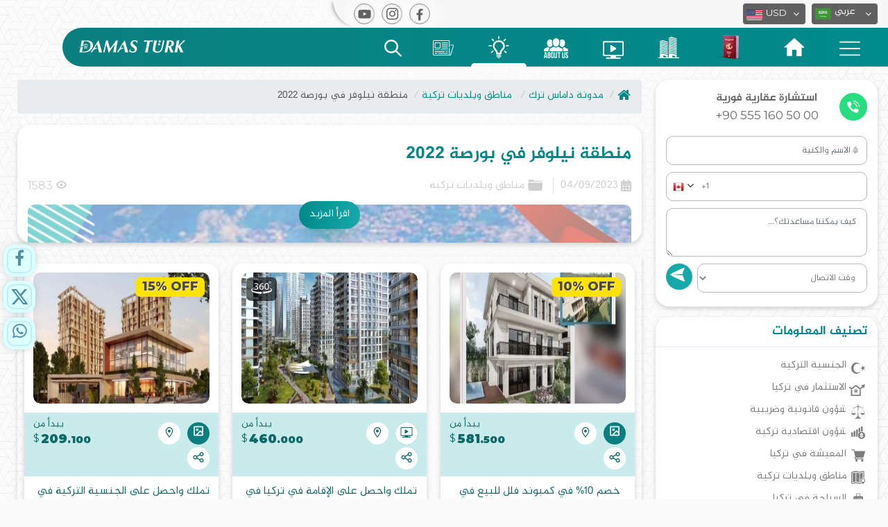

--- FILE ---
content_type: text/html; charset=UTF-8
request_url: https://damasturk.com/blog/nilufer-district
body_size: 163654
content:
<!DOCTYPE html> <html lang="ar" dir="ltr"> <head> <meta charset="utf-8"> <meta name="viewport" content="width=device-width, initial-scale=1, shrink-to-fit=no">  <title>منطقة نيلوفر في بورصة  و مميزات الحياة بها (دليل شامل)</title> <link rel="shortcut icon" href="https://damasturk.com/img/favicon.ico" /> <link rel="apple-touch-icon" sizes="180x180" href="https://damasturk.com/img/favicon.png"> <link rel="icon" type="image/png" href="https://damasturk.com/img/favicon.png" sizes="32x32"> <meta name="application-name" content="منطقة نيلوفر في بورصة  و مميزات الحياة بها (دليل شامل)" />  <link rel="alternate" href="https://damasturk.com/blog/nilufer-district" hreflang="ar" />      <link rel="alternate" type="application/rss+xml" href="https://damasturk.com/rss/news" title="آخر الأخبار"/> <link rel="alternate" type="application/rss+xml" href="https://damasturk.com/rss/blog" title="مدونة داماس ترك"/> <link rel="alternate" type="application/rss+xml" href="https://damasturk.com/rss/projects" title="المشاريع"/> <meta name="audience" content="all" /> <meta name="rating" content="general" /> <meta name="author" content="damasturk" /> <meta name="revisit-after" content="5 hours" /> <link rel="canonical" href="https://damasturk.com/blog/nilufer-district" /> <meta property="og:url" content="https://damasturk.com/blog/nilufer-district" /> <meta property="og:type" content="article" /> <meta property="og:title" content="منطقة نيلوفر في بورصة  و مميزات الحياة بها (دليل شامل)" />     <!--<meta property="og:image" content="" />--> <meta property="og:image" content="https://damasturk.com/uploads/computer-nylofr-bors2f598dc473f3f1ac99b79d162a60628d574.jpg" /> <meta property="og:image:width" content="900" /> <meta property="og:image:height" content="500" />   <meta property="og:description" content="منطقة نيلوفر في بورصة  التي تعتبر من اشهر مناطق بورصة وقلبها النابض تعرف عليها ضمن مقالنا الشامل وعم مميزاتها و مميزات الحياة بها  وفرص الاستثمار العقاري بها" /> <meta name="description" content="منطقة نيلوفر في بورصة  التي تعتبر من اشهر مناطق بورصة وقلبها النابض تعرف عليها ضمن مقالنا الشامل وعم مميزاتها و مميزات الحياة بها  وفرص الاستثمار العقاري بها" />   <meta name="robots" content="index, follow">   <meta name="facebook-domain-verification" content="h4nuhlk434dk4z3ymzwyupcaxbnvdo">  <link rel="preconnect" href="https://fonts.gstatic.com">    </head> <body id="page-top">   <link rel="Asynchronously load stylesheet" type="text/css" href="https://damasturk.com/css/main.min.css?v=05"> <style> #gtx-trans{display:none}  body.show_menu{overflow:hidden}.header{float:left;width:100%;position:fixed;left:0;top:0;z-index:999999;transition:all .5s}.header.scrolling{background-color:#fbfbfb;background-image:url(/img/pattern-body.svg);background-repeat:repeat-y;background-size:100%}.header.scrolling .main_menu{-webkit-box-shadow:0 5px 6px -5px rgba(9,4,0,.5);box-shadow:0 5px 6px -5px rgba(9,4,0,.5)}.navbar-brand{position:relative}.navbar-brand.mob{display:none;width:200px}.navbar-brand.mob img{width:100%;z-index:999;position:relative;top:1px}.header .navbar{background-color:transparent;direction:rtl;padding:0;margin:0;border:0;border-radius:0;min-height:40px}.header .navbar .sub{width:800px;background-color:#f7f7f7;border-radius:0 0 0 50px;padding-left:50px;padding:5px 15px 5px 25px;-webkit-box-shadow:-4px 0 5px -3px #a6a6a6;-moz-box-shadow:-4px 0 5px -3px #a6a6a6;box-shadow:-4px 0 5px -3px #a6a6a6}.navbar-brand.full{width:155px;padding:0;margin:0;position:relative;top:-11px;left:2px;z-index:99}.navbar-brand.full img{width:100%;z-index:999;position:relative}.main_menu{padding-left: 20px;float:right;width:calc(100% - 90px);height:56px;position:relative;border-radius:50px 0 0 50px;background-image:linear-gradient(to right,#0b7f7f 0,#008b8c 100%)}.main_menu .flag_header{width:160px;position:absolute;z-index:-1;left:-106px;top:-26px}.navbar-brand.mob:after{left:-2px;top:8px;width:64px;height:64px;z-index:9}.main_menu .links{float:right;padding:0 15px;margin:0;position:relative;top:0;height:100%}.main_menu .links>li,.search_sec.type_mob{float:right;list-style:none;height:100%}.main_menu .links>li>a{padding:0 25px;font-size:15px;color:#f7f7f7;height:100%;display:block;position:relative}.main_menu .links>li>a img{width:51px;position:relative;right:1px;top:11px}.main_menu .links>li>a>svg{width:30px;position:relative;top:15px}.main_menu .links>li>a.faq_btn svg{width:48px;position:relative;top:18px}.main_menu .links>li>a.projects_btn svg{top:13px}.main_menu .links>li>a.offers_btn svg{width:21px;top:13px;max-height:33px}.main_menu .links>li>a.videos_btn svg{top:19px}.main_menu .links>li>a.blog_btn svg{top:12px}.main_menu .links>li>a.news_btn svg{top:18px}.main_menu .links>li>a.btn_360 svg{width: 44px}.main_menu .links>li>a.about_btn svg{width:35px}.main_menu .links>li>a.offers_btn svg{width:27px;max-height:40px;top:6px}.main_menu .links>li>a>svg path{fill:#ffffff}.main_menu .links>li>a:after{content:"";position:absolute;bottom:0;left:0;width:100%;height:5px;background-color:#f7f7f7;border-radius:10px 10px 0 0;display:none}.main_menu .links>li>a.turkish_citizenship:after{background-color:#a32a3d}.search_sec.type_mob .icon{top:-1px}.main_menu .links>li .icon.about{background-position:-225px -8px}.main_menu .links>li .icon.offers{background-position:-183px -5px;background-size:553px}.main_menu .links>li .icon.blog{background-position:-137px -8px}.main_menu .links>li .icon.video{background-position:-89px -5px}.main_menu .links>li .icon.projects{background-position:-41px -4px}.main_menu .links>li .icon.search{background-position:-1px -4px;top:0}.main_menu .links>li>a.active:after,.main_menu .links>li>a:hover:after{display:block}.search_sec .dropdown-toggle,.search_sec.type_mob .dropdown-toggle{padding:0 20px;font-size:15px;color:#f7f7f7;height:100%;display:block;position:relative;background-color:transparent;border:0;outline:0;box-shadow:none;margin:auto}.search_sec .dropdown-toggle svg{width:25px;position:relative;top:5px}.search_sec .dropdown-toggle svg path{fill:#ffffff}.search_sec .search_menu,.search_sec.type_mob .search_menu{border:none;margin:0;width:556px;padding:20px;border-radius:10px;margin-left:-238px;-webkit-box-shadow:1px 1px 3px 0 #ababab;-moz-box-shadow:1px 1px 3px 0 #ababab;box-shadow:1px 1px 3px 0 #ababab;background-color:rgba(255,255,255,.9)}.search_sec.type_mob .search_menu{width:300px;margin-left:-118px;top:46px}.search_sec .search_menu:after,.search_sec.type_mob .search_menu:after{content:"";width:0;height:0;border-style:solid;border-width:0 7px 7px 7px;border-color:transparent transparent #fff transparent;position:absolute;top:-7px;left:50%;margin-left:-7px}.search_sec .search_menu .sub_content,.search_sec.type_mob .search_menu .sub_content{float:right;height:auto;padding:0;min-height:100px}.search_sec .search_menu .sub_content.cities_sec{width:27%}.search_sec.type_mob .search_menu .sub_content.cities_sec{width:100%}.search_sec .search_menu .sub_content.features_sec{width:73%;border-right:1px solid #ccc;padding-right:30px}.search_sec.type_mob .search_menu .sub_content.features_sec{width:100%;padding:0;border:0}.search_sec .search_menu ul,.search_sec.type_mob .search_menu ul{float:right;width:100%;padding:0}.search_sec .search_menu ul li,.search_sec.type_mob .search_menu ul li{float:right;width:100%;padding:0 15px 0 0;list-style:none;position:relative;font-size:15px;color:#0b7f7f;text-align:right;margin-bottom:8px}.search_sec.type_mob .search_menu ul li{width:50%}.search_sec .search_menu ul li a,.search_sec.type_mob .search_menu ul li a{color:#0b7f7f}.search_sec .search_menu ul li a:hover,.search_sec.type_mob .search_menu ul li a:hover{color:#11a1a1;text-decoration:none}.search_sec .search_menu ul li svg,.search_sec.type_mob .search_menu ul li svg{position:absolute;right:0;top:4px;width:12px;color:#0b7f7f;fill:#0b7f7f}.search_sec .search_menu ul.features li,.search_sec.type_mob .search_menu ul.features li{width:auto;background-color:#008b8c;margin:1px 0 5px 4px;padding:0 10px 3px 10px;border-radius:20px;font-weight:400;line-height:30px}.search_sec .search_menu ul.features li a,.search_sec.type_mob .search_menu ul.features li a{color:#fff;font-size:12px}.search_sec.type_mob .search_menu ul.features li a{font-size:10px}.search_sec .search_menu ul.features li:hover,.search_sec.type_mob .search_menu ul.features li:hover{background-color:#11a1a1;-webkit-box-shadow:0 2px 5px 0 #dbdbdb;-moz-box-shadow:0 2px 5px 0 #dbdbdb;box-shadow:0 2px 5px 0 #dbdbdb}.search_sec .search_menu .sub_content h5,.search_sec.type_mob .search_menu .sub_content h5{float:left;width:100%;color:#656565;font-size:20px;text-align:right}.search_form{float:left;width:100%;margin-bottom:15px}.search_form form{float:left;width:100%;position:relative}.search_form form input{width:100%;text-align:right;direction:rtl;height:50px;border-radius:10px;padding:5px 50px 5px 5px;border:0;outline:0;float:right;width:calc(100% - 55px);border:0;border-radius:30px;height:50px;-webkit-box-shadow:0 3px 6px 0 rgb(171 171 171 / 50%);-moz-box-shadow:0 3px 6px 0 rgba(171,171,171,.5);box-shadow:0 3px 6px 0 rgb(171 171 171 / 50%)}.search_form form input:focus{outline:0;-webkit-box-shadow:1px 1px 5px 0 #9a9a9a;-moz-box-shadow:1px 1px 5px 0 #9a9a9a;box-shadow:1px 1px 5px 0 #9a9a9a}.search_form form button{position:relative;width:50px;border:0;height:50px;background-color:#17a8a9;border-radius:100%;text-align:center;padding:4px 3px 0 0;float:left}.search_form form button svg{width:20px}.search_form .search_icon{position:absolute;width:20px;top:17px;right:18px}.search_form .search_icon path{fill:#757575}.search_menu .content_search{position:absolute;top:30%;left:0;width:100%;max-width:600px;left:50%;margin-left:-300px}.search_menu .title{float:left;position:relative;width:100%;color:#fff;text-align:center;padding:10px 15px;direction:rtl}.search_menu .title b{font-size:35px;font-weight:400}.search_menu .title b span{float:right;width:100%;padding-left:15px}.search_menu .title p{float:left;width:100%;font-size:30px;color:#00fff3;margin:0}.close_menu,.close_search_menu{position:absolute;right:10px;top:10px;color:#fff;font-size:26px;width:30px;height:30px;text-align:center;cursor:pointer;transition:all .3s}.close_menu{right:10px;top:10px}.close_menu:hover,.close_search_menu:hover{transform:rotate(180deg);transition:all .3s}.close_menu svg,.close_search_menu svg{width:100%}.search_sec .search_form{margin-bottom:0;position:relative;width:calc(100% - 30px);left:15px;float:left;background-color:rgba(255,255,255,.7);border-radius:8px;padding:10px}.toolt{position:relative;display:inline-block}.tooltiptext{visibility:hidden;width:100%;background-color:rgba(0,0,0,.7);color:#fff;font-size:12px;text-align:center;border-radius:6px;padding:5px 0;position:absolute;z-index:1;top:62px;left:0;-webkit-box-shadow:0 3px 5px 0 #bfbfbf;-moz-box-shadow:0 3px 5px 0 #bfbfbf;box-shadow:0 3px 5px 0 #bfbfbf}.toolt:hover .tooltiptext{visibility:visible}*,:after,:before{box-sizing:border-box}.sosial_media_links{float:left;margin-left:0;margin-right:auto}.sosial_media_links a{float:left;margin:0 5px 0 5px}.sosial_media_links a .icon{float:left;background-image:url(/img/sosial-media-icon2.svg);background-repeat:no-repeat;background-size:200px}.sosial_media_links a.instagram .icon{font-size: 20px;background-image: none}.sosial_media_links a.youtube .icon{background-position:-1px 2px}.sosial_media_links a.twitter .icon{background-position:-47px 3px}.sosial_media_links a.facebook .icon{background-position:-95px 3px}.sosial_media_links a.whatsapp .icon{background-position:-142px 2px}.sosial_media_links [role=button],.sosial_media_links button{-webkit-appearance:none;-webkit-user-select:none;-moz-user-select:none;-ms-user-select:none;user-select:none;display:-webkit-box;display:flex;-webkit-box-align:center;align-items:center;-webkit-box-pack:center;justify-content:center;outline:0;cursor:pointer;width:30px;height:30px;background-image:-webkit-gradient(linear,left bottom,left top,from(#d8d9db),color-stop(80%,#fff),to(#fdfdfd));background-image:linear-gradient(to top,#d8d9db 0,#fff 80%,#fdfdfd 100%);border-radius:50%;border:1px solid #8f9092;box-shadow:0 0 10px 9px #fcfcfc,0 1px 0 #d6d7d9,0 -2px 4px #cecfd1,0 -2px 4px #fefefe,inset 0 0 3px 0 #cecfd1;-webkit-transition:all .2s ease;transition:all .2s ease;font-family:"Source Sans Pro",sans-serif;font-size:14px;font-weight:600;color:#606060;text-shadow:0 1px #fff}.sosial_media_links [role=button]::-moz-focus-inner,.sosial_media_links button::-moz-focus-inner{border:0}.sosial_media_links [role=button]>*,.sosial_media_links button>*{-webkit-transition:-webkit-transform .2s ease;transition:-webkit-transform .2s ease;transition:transform .2s ease;transition:transform .2s ease,-webkit-transform .2s ease}.sosial_media_links [role=button]:hover:not([disabled]),.sosial_media_links button:hover:not([disabled]){box-shadow:0 2px 2px 1px #fcfcfc,0 3px 4px #d6d7d9,0 -2px 6px #cecfd1,0 -6px 4px #fefefe,inset 0 0 3px 3px #cecfd1}.sosial_media_links [role=button]:hover:not([disabled])>*,.sosial_media_links button:hover:not([disabled])>*{-webkit-transform:scale(.975);transform:scale(.975)}.sosial_media_links [role=button]:focus:not(:active),.sosial_media_links button:focus:not(:active){-webkit-animation:active .9s alternate infinite;animation:active .9s alternate infinite;outline:0}.sosial_media_links [role=button]:active:not([disabled]),.sosial_media_links button:active:not([disabled]){box-shadow:0 4px 3px 1px #fcfcfc,0 6px 8px #d6d7d9,0 -4px 4px #cecfd1,0 -6px 4px #fefefe,inset 0 0 5px 3px #999,inset 0 0 30px #aaa}.sosial_media_links [role=button]:active:not([disabled])>*,.sosial_media_links button:active:not([disabled])>*{-webkit-transform:scale(.95);transform:scale(.95)}.all_select_sec{margin-right:0;margin-left:auto}.sosial_media_links a span{float:left;direction:ltr;color:#616161;font-weight:700;margin-left:5px;font-size:17px;line-height:25px;position:relative;top:2px}.bootstrap-select.show .dropdown-menu{display:block}.bootstrap-select.language .dropdown-menu.inner{overflow:hidden!important}.bootstrap-select .dropdown-menu li a{float:left;width:100%}.bootstrap-select .flag_icon{float:left;margin-right:5px;width:23px;height:17px;border-radius:2px}.bootstrap-select .dropdown-menu .flag_icon{position:relative;top:2px}.bootstrap-select .flag_icon{background-image:url(/img/flags-new2.svg);background-repeat:no-repeat;background-size:32px}.bootstrap-select .flag_icon.USD,.bootstrap-select .flag_icon.english{background-position:-2px -22px}.bootstrap-select .flag_icon.francais{background-position:-7px -74px}.bootstrap-select .flag_icon.SAR,.bootstrap-select .flag_icon.arabic{background-position:-5px -62px}.bootstrap-select .flag_icon.TRY{background-position:-4px -4px}.bootstrap-select .flag_icon.EUR{background-position:-4px -43px}.bootstrap-select .flag_icon.GBP{background-position:-4px -81px}.bootstrap-select .flag_icon.IQD{background-position:-5px -99px}.bootstrap-select .flag_icon.AED{background-position:-5px -118px}.bootstrap-select .flag_icon.KWD{background-position:-5px -137px}.bootstrap-select .flag_icon.OMR{background-position:-2px -155px}.bootstrap-select .flag_icon.SYP{background-position:-5px -173px}.bootstrap-select .flag_icon.QAR{background-position:-5px -192px}.bootstrap-select .flag_icon.BHD{background-position:-5px -210px}.bootstrap-select .flag_icon.JOD{background-position:-3px -227px}.bootstrap-select .flag_icon.DZD{background-position:-3px -246px}.bootstrap-select .flag_icon.YER{background-position:-3px -264px}.bootstrap-select .flag_icon.FR{background-position:-4px -281px}.bootstrap-select .flag_icon.IRR,.bootstrap-select .flag_icon.PE{background-position:-4px -303px}.bootstrap-select .flag_icon.EGP{background-position:-5px -323px}.bootstrap-select .flag_icon.ILS{background-position:-5px -343px}.bootstrap-select .flag_icon.LYD{background-position:-5px -364px}.bootstrap-select .flag_icon.MAD{background-position:-5px -386px}.bootstrap-select .flag_icon.TND{background-position:-5px -407px}.bootstrap-select .flag_icon.RU,.bootstrap-select .flag_icon.RUB{background-position:-5px -427px}.bootstrap-select.btn-group .dropdown-menu li a span.text{position:relative;top:0;border-left:1px solid #bebebe;padding-left:5px}.bootstrap-select.btn-group .dropdown-menu li a.arabic span.text{top:-1px}.bootstrap-select.currency:not([class*=col-]):not([class*=form-control]):not(.input-group-btn){width:90px}.bootstrap-select.language:not([class*=col-]):not([class*=form-control]):not(.input-group-btn){width:95px}.bootstrap-select.en:not([class*=col-]):not([class*=form-control]):not(.input-group-btn){width:100px}.bootstrap-select.fr:not([class*=col-]):not([class*=form-control]):not(.input-group-btn){width:107px}.bootstrap-select .dropdown-toggle{background-color:#616161;padding:0 5px;color:#fff;height:30px;font-size:14px;border:none}.bootstrap-select.btn-group .dropdown-toggle .filter-option{padding-top:4px;height:100%}.bootstrap-select.ar.btn-group .dropdown-toggle .filter-option{padding-top:1px}.bootstrap-select.btn-group .dropdown-toggle .filter-option .flag_icon{position:relative;top:3px}.bootstrap-select.ar.btn-group .dropdown-toggle .filter-option .flag_icon{top:5px}.dropdown-toggle .caret::after{content:"\f107"}.dropdown-toggle::after{display:none}.header .navbar .sub .dropdown-toggle .caret{display:inline-block;font:normal normal normal 14px/1 FontAwesome;font-size:inherit;text-rendering:auto;-webkit-font-smoothing:antialiased;-moz-osx-font-smoothing:grayscale;top:32%!important;right:9px!important;border:0}.dropdown-toggle:focus{outline:0!important;outline-offset:0px;box-shadow:none;border:none}.bootstrap-select.btn-group .dropdown-menu{padding:0;max-height:250px!important;direction:ltr}.bootstrap-select.btn-group .dropdown-menu ul li{width:100%;float:left;border-bottom:1px solid #ccc}.bootstrap-select.btn-group .dropdown-menu ul li a{padding:3px;font-size:12px;color:#555;border:0!important;outline:0!important}.bootstrap-select.btn-group .dropdown-menu ul li a:hover{background-color:#ccc}.bootstrap-select.btn-group .dropdown-menu ul li:last-child{border-bottom:0}.bootstrap-select.btn-group .dropdown-menu::-webkit-scrollbar,.type-scroll::-webkit-scrollbar{background:0 0;width:5px;height:5px}.bootstrap-select.btn-group .dropdown-menu::-webkit-scrollbar-thumb,.type-scroll::-webkit-scrollbar-thumb{background-color:#888}.bootstrap-select.btn-group .dropdown-menu::-webkit-scrollbar-thumb:hover,.type-scroll::-webkit-scrollbar-thumb:hover{background-color:rgba(0,0,0,.3)}.bootstrap-select.language.btn-group:not(.input-group-btn){margin-left:5px}.area-services-modal{padding-top:15px}.area-services-modal i.fa-close{top:23px}.area-services-modal .int-content h2{text-align:right!important}.nav{float:right;margin:0 15px;display:none;position:relative;top:8px;z-index:9999}.nav-icon{margin:0;width:30px;cursor:pointer}.nav-icon div,.nav-icon:after,.nav-icon:before{background-color:#fff;border-radius:3px;content:"";display:block;height:2px;margin:6px 0;transition:all .2s ease-in-out}.nav-icon.closed:before{transform:translateY(2px) translateX(2px) rotate(-135deg);width:17px}.nav-icon.closed:after{transform:translateY(-2px) translateX(2px) rotate(135deg);width:17px}.mobile_menu_sec{position:fixed;top:0;right:-101%;bottom:0;width:calc(100% - 62px);z-index:999;background-image:linear-gradient(to top,#0b7f7f 0,#15b6b7 100%);transition:all .5s}.mobile_menu_sec:after{content:"";position:absolute;top:0;right:0;bottom:0;left:0;background-image:url(/img/pattern-body.svg);background-repeat:repeat-y;background-size:300%}.mobile_menu_sec .content{float:left;width:100%;position:relative;z-index:99;padding-top:70px;max-height:100%;overflow:auto}.mobile_menu_sec .content .dropdown-menu{position:relative;width:100%;border-radius:0;margin:0;border:0;text-align:right;padding:12px;background-color:rgba(255,255,255,.5)}.mobile_menu_sec .content .dropdown-menu a{float:right;width:100%;font-size:16px;color:#333;text-align:right;margin-bottom:8px}.mobile_menu_sec .content .dropdown button{width:100%;background-color:transparent;border:0;border-bottom:1px solid #fff;border-radius:0;padding:13px;text-align:right;box-shadow:none!important;color:#fff;font-size:17px;font-weight:700}.mobile_menu_sec .content .dropdown button svg{width:16px;position:relative;top:6px;float:right;margin-left:10px;fill:#ffffff!important}.mobile_menu_sec .content .dropdown button svg path{fill:#ffffff!important}.mobile_menu_sec .content .dropdown button .caret{float:left;position:relative;top:5px;font-size:20px}.mobile_menu_sec .content .dropdown.show button .caret{transform:rotate(180deg)}.mobile_menu_sec .content .dropdown.show button,.mobile_menu_sec .content .dropdown.show button:active,.mobile_menu_sec .content .dropdown.show button:focus{background-color:#fff!important;color:#0b7f7f!important}.mobile_menu_sec .content .dropdown.show button svg,.mobile_menu_sec .content .dropdown.show button:active svg,.mobile_menu_sec .content .dropdown.show button:focus svg{fill:#0b7f7f}.mobile_menu_sec .bootstrap-select{width:100px!important;margin:15px!important;float:left!important}.mobile_menu_sec .bootstrap-select.currency{float:right!important}.mobile_menu_sec .bootstrap-select .dropdown-menu{padding:0}.mobile_menu_sec .bootstrap-select .dropdown-menu a{text-align:left;margin-bottom:0}.mobile_menu_sec.show{right:0;transition:all .5s}.mobile_menu_sec .out_box{position:absolute;width:62px;height:100%;top:0;left:-62px;background-color:rgba(0,0,0,.5);opacity:0}.mobile_menu_sec.show .out_box{opacity:1;transition:1s}.search_sec .search_menu{border:none;margin:0;width:100%;padding:9px;border-radius:0;margin-left:0;-webkit-box-shadow:1px 1px 3px 0 rgb(171 171 171);-moz-box-shadow:1px 1px 3px 0 #ababab;box-shadow:1px 1px 3px 0 rgb(171 171 171);position:fixed!important;left:0!important;right:0!important;transform:none!important;top:-110%!important;background-color:rgb(14,14,14,.8);transition:all .5s;display:block;height:100%}.search_sec .search_menu{z-index:9999}.search_sec .search_menu.show{top:0!important;transition:all .5s;width:100%}@-webkit-keyframes spinner{from{-webkit-transform:rotateY(0)}to{-webkit-transform:rotateY(-360deg)}}@keyframes spinner{from{-moz-transform:rotateY(0);-ms-transform:rotateY(0);transform:rotateY(0)}to{-moz-transform:rotateY(-360deg);-ms-transform:rotateY(-360deg);transform:rotateY(-360deg)}}.dropdown.search_sec.type_mob{display:none}.rightMenuModal .modal-body ul.links_list li a.btn_360_menu{width: 100px;float: right;margin: 25px 0px 0px 0px;background-color: #fff;padding: 5px 10px 0px 10px;border-radius: 10px;box-shadow: 0px 3px 6px 0px rgb(159, 159, 159);}.rightMenuModal .modal-body ul.links_list li a.btn_360_menu svg{width: 100%;}.rightMenuModal .modal-body ul.links_list li a.btn_360_menu:hover{background-color: #f1f1f1}section.form.mob_form{display: none;}.int_content.faqContent{margin-top: 85px;}@media (max-width:1200px){.main_menu .links>li>a{padding:0 15px}}@media (max-width:1100px){.main_menu .links>li>a{padding:0 15px}}@media (max-width:1000px){.header_link_360{display: none;}}@media (max-width:960px){.main_menu .links>li>a{padding:0 15px}}@media (max-width:990px){.main_menu .links>li>a{padding:0 15px}}@media (max-width:920px){.main_menu .links>li>a{padding:0 10px}.news_header_link{display:none}}@media (max-width:812px){.header.scrollMob{top:-62px;transition:all .5s}.header.scrollMob .main_menu .links li:nth-child(1) a{transition:all .5s;opacity:0;height:0}.header.scrollMob li.dropdown.search_sec{top:-41px;transition:all .5s}.header.scrollMob .navbar-brand.mob{top:-16px;transition:all .5s}.main_menu .links>li>a.offers_btn svg g rect,.main_menu .links>li>a>svg path,.main_menu .links>li>a>svg polygon{fill:#575757}.search_sec .dropdown-toggle{padding:0}.search_sec .search_menu .sub_content.cities_sec,.search_sec .search_menu .sub_content.features_sec{display:none}.dropdown.search_sec.type_mob{display:block}.header.scrolling{background-image:linear-gradient(to top,#fff 0,#fff 50%,#ddd3c9 100%)}.main_menu .flag_header{display:none}.main_menu .links>li>a img{width:50px;right:auto;left:auto;position:relative;top:7px}.nav{display:block}.all_select_sec,.careerPageBtn{display:none}.navbar-expand-sm .navbar-collapse{display:block!important}.navbar-brand.mob{display:block;float:left;width:155px;margin:0;position:relative;top:-10px}.navbar-brand.full{display:none}.header .navbar .sub{width:calc(100% - 15px);background-color:#0b7f7f;border-radius:50px 0 0 50px;padding:0;height:46px;margin-top:16px;padding-left: 20px;}.main_menu{width:calc(100% - 0px);height:48px;position:relative;border-radius:0;background-image:none;background-color:#fffcf9;background-image:linear-gradient(to top,#fffcf9 0,#fff 100%)}.sosial_media_links a span{display:none}.header{background-image:linear-gradient(to top,#fff 0,#fff 50%,#ddd3c9 100%)}.navbar-brand.mob:after{left:-3px;top:4px;width:58px;height:58px;z-index:9}.all_select_sec{float:right;width:auto;position:relative;top:9px;right:10px}.sosial_media_links{float:right;margin-left:0;margin-right:5px;position:relative;top:8px}.header .bootstrap-select .dropdown-toggle{background-color:#fff;color:#616161;height:26px;font-size:13px}.header .bootstrap-select.btn-group .dropdown-toggle .filter-option{padding-top:4px}.header .bootstrap-select.btn-group .dropdown-toggle .caret{top:9px;right:6px}.header .bootstrap-select.btn-group .dropdown-toggle .filter-option .flag_icon{position:relative;top:0}.header .bootstrap-select:not([class*=col-]):not([class*=form-control]):not(.input-group-btn){width:80px;margin-left:15px}.bootstrap-select.btn-group .dropdown-menu ul li a{font-size:12px}.header .bootstrap-select.btn-group .dropdown-menu li a span.text{top:0}.sosial_media_links{display:none}.sosial_media_links a{background-color:#00b04c;color:#fff;border-radius:100%}.sosial_media_links [role=button],.sosial_media_links button{box-shadow:none;border:0}.sosial_media_links a.whatsapp .icon{background-position:-199px 1px;background-size:230px}.all_contents{float:left;width:100%;display:block}.fixed-form-btn:before{content:"";width:35px;height:35px;border-radius:50%;border:2px solid #5bbb5c;color:#5bbb5c;position:absolute;top:12px;left:11px;animation-name:test;animation-duration:1.5s;animation-iteration-count:infinite;animation-timing-function:ease-in-out}.sosial_media_links a .icon:after{content:"";width:30px;height:30px;border-radius:50%;border:2px solid #5bbb5c;color:#5bbb5c;display:inline-block;position:absolute;top:0;left:5px;animation-name:test;animation-duration:1.5s;animation-delay:.65s;animation-iteration-count:infinite;animation-timing-function:ease-in-out}@keyframes test{from{transform:scale(1);border:.5px solid rgba(0, 176,76,1)}to{transform:scale(2);border:.5px solid rgba(0,176,76,0)}}.main_menu .links{width:100%;-webkit-box-shadow:0 7px 8px -5px rgb(138 138 138 / 50%);box-shadow:0 7px 8px -5px rgb(138 138 138 / 50%)}.main_menu .links>li{width:16.6666%}.main_menu .links>li a{padding:0 5px;text-align:center}.main_menu .links>li a:after{background-color:#0b7f7f;height:4px}.main_menu .links>li .icon{width:34px;height:34px;margin:auto;background-size:442px}.main_menu .links>li .icon.about{background-position:-400px -4px}.main_menu .links>li .icon.offers{background-position:-364px -4px;background-size:442px}.main_menu .links>li .icon.blog{background-position:-329px -4px}.main_menu .links>li .icon.video{background-position:-290px -4px}.main_menu .links>li .icon.projects{background-position:-250px -4px}.main_menu .links>li .icon.search{background-position:-216px -3px}.main_menu{box-shadow:none}.search_sec .search_form input{-webkit-box-shadow:0 3px 6px 0 rgb(171 171 171 / 50%);-moz-box-shadow:0 3px 6px 0 rgba(171,171,171,.5);box-shadow:0 3px 6px 0 rgb(171 171 171 / 50%)}.search_sec .search_form form input{border-radius:40px}.search_sec .search_menu:after{opacity:.6}.main_menu .links>li>a>svg{top:9px}.main_menu .links>li>a.projects_btn svg{top:8px}.main_menu .links>li>a.offers_btn svg{top:9px;height:31px}.main_menu .links>li>a.videos_btn svg{top:13px}.main_menu .links>li>a.blog_btn svg{top:7px}.main_menu .links>li>a.active svg path,.main_menu .links>li>a.active svg polygon{fill:#0b7f7f}.header.scrolling .main_menu{box-shadow:none}.search_sec .search_form form input{height:40px;width:calc(100% - 45px)}.search_form form button{width:40px;height:40px}.search_form .search_icon{top:12px}li.dropdown.search_sec{position:fixed;top:21px;right:55px;width:35px;height:35px;background-color:transparent;border-radius:100%;transition:all .5s}.main_menu .links{z-index:9999}.search_sec .dropdown-toggle svg{width:21px}.search_sec .dropdown-toggle svg path{fill:#ffffff}li.dropdown.search_sec.hide_whatsapp{right: 10px;}}@media (max-width:480px){.search_menu .content_search{left:0;width:100%;margin-left:0}.search_menu .title h2 span{padding-left:0}.search_menu .title{text-align:right}.search_menu .title h2,.search_menu .title p{font-size:25px}.close_menu{padding:6px;right:-1px;top:-19px}.close_search_menu{padding:6px;right:6px;top:-6px}section.form.mob_form{display: block;}}.content_section li span, .content_section li, .content_section p, .int_content .cont li span, .int_content .cont li, .int_content .cont p{font-size: 19px;color: #000000;text-align: justify;}.content_section h2, .content_section h6, .content_section h5, .content_section h4, .content_section h3, .content_section h2, .int_content .cont h2 span, .int_content .cont h6, .int_content .cont h5, .int_content .cont h4, .int_content .cont h3, .int_content .cont h2{color: #058687 !important;font-size: 19px;font-family: 'Al-Jazeera-Arabic-Bold';text-align: right;}.content_section strong, .content_section h6 strong, .content_section h5 strong, .content_section h4 strong, .content_section h3 strong, .content_section h2 strong, .int_content .cont h6 strong, .int_content .cont h5 strong, .int_content .cont h4 strong, .int_content .cont h3 strong, .int_content .cont h2 strong{font-weight: normal !important;}.content_section h2 a, .content_section h6 a, .content_section h5 a, .content_section h4 a, .content_section h3 a, .content_section h2 a, .int_content .cont h6 a, .int_content .cont h5 a, .int_content .cont h4 a, .int_content .cont h3 a, .int_content .cont h2 a{color: #058687 !important;font-weight: normal;}.content_section table, .int_content .cont table{width: 100%;}body {background-color: #fbfbfb;width: 100%;float: left;position: relative;background-image: url('/img/pattern-body.svg');background-repeat: repeat-y;background-size: 100%;font-family: 'Al-Jazeera-Arabic-Regular';-webkit-user-select: none;-moz-user-select: none;-ms-user-select: none;user-select: none;background-attachment: fixed;overflow-x: hidden;}.dropdown.open .dropdown-menu{display: block;}.notifications-top{position: fixed;top: 0px;left: 109px;width: 321px;height: auto;z-index: 99999999;background: #ffffff;padding: 13px;border: 1px solid #ccc;border-radius: 0px 0px 4px 4px;}.notifications-top.close{display: none;}.notifications-top .col-md-12{float: left;width: 100%;}.notifications-top .col-md-12.margin-top{margin-top: 15px;}.notifications-top img{float: right;width: 30px;margin-right: 20px;}.notifications-top span{float: right;transform: rotate(-90deg);position: relative;top: 3px;}.notifications-top strong.close-alert{position: absolute;right: 5px;top: 2px;font-size: 12px;width: 20px;height: 20px;border-radius: 100%;background-color: transparent;text-align: center;transition: all 0.5s;cursor: pointer;z-index: 999;}.notifications-top strong.close-alert:hover{background-color: #cccccc;transition: all 0.5s;}.notifications-top strong.close-alert i{font-size: 20px;color: #0F6868;width: 100%;}.notifications-top i{float: right;font-size: 25px;color: #0974ce;}.notifications-top p{float: left;width: 100%;color: #0F6868;margin: 0px;font-size: 14px;text-align: center;direction: rtl;}.notifications-top p strong{font-weight: normal;}.notifications-top button{float: right;margin-left: 5px;background-image: none;background: none;border: 1px solid #ccc;color: #0974ce;font-size: 11px;padding: 9px 15px;border-radius: 3px;font-weight: bold;cursor: pointer;}.notifications-top button:hover{background-color: #f8f8f8;}@-moz-keyframes bounce {0%, 20%, 50%, 80%, 100% {-moz-transform: translateX(0);transform: translateX(0);}40% {-moz-transform: translateX(-10px);transform: translateX(-10px);}60% {-moz-transform: translateX(-5px);transform: translateX(-5px);}}@-webkit-keyframes bounce {0%, 20%, 50%, 80%, 100% {-webkit-transform: translateY(0);transform: translateY(0);}40% {-webkit-transform: translateY(-10px);transform: translateY(-10px);}60% {-webkit-transform: translateY(-5px);transform: translateY(-5px);}}@keyframes bounce {0%, 20%, 50%, 80%, 100% {-moz-transform: translateY(0);-ms-transform: translateY(0);-webkit-transform: translateY(0);transform: translateY(0);}40% {-moz-transform: translateY(-10px);-ms-transform: translateY(-10px);-webkit-transform: translateY(-10px);transform: translateY(-10px);}60% {-moz-transform: translateY(-5px);-ms-transform: translateY(-5px);-webkit-transform: translateY(-5px);transform: translateY(-5px);}}.bounce {-moz-animation: bounce 2s infinite;-webkit-animation: bounce 2s infinite;animation: bounce 2s infinite;}.pagesuccess {padding: 170px 0 23px 0 !important;}.overlay {position: fixed;top: 0;left: 0;width: 100%;height: 100%;z-index: 100000000;}.overlay .overlayDoor:before, .overlay .overlayDoor:after {content: "";position: absolute;width: 50%;height: 100%;background: #0a8181;transition: 0.5s cubic-bezier(0.77, 0, 0.18, 1);transition-delay: 0.8s;background-image: url(/img/pattern-body-green.svg);background-repeat: repeat-y;background-size: 200%;}.overlay .overlayDoor:before {left: 0;}.overlay .overlayDoor:after {right: 0;}.overlay.loaded .overlayDoor:before {left: -50%;}.overlay.loaded .overlayDoor:after {right: -50%;}.overlay.loaded .overlayContent {opacity: 0;margin-top: -15px;}.overlay .overlayContent {position: relative;width: 100%;height: 100%;display: flex;justify-content: center;align-items: center;flex-direction: column;transition: 0.5s cubic-bezier(0.77, 0, 0.18, 1);}.overlay .overlayContent .skip {display: block;width: 130px;text-align: center;margin: 50px auto 0;cursor: pointer;color: #fff;font-family: "Nunito";font-weight: 700;padding: 12px 0;border: 2px solid #fff;border-radius: 3px;transition: 0.2s ease;}.overlay .overlayContent .skip:hover {background: #ddd;color: #444;border-color: #ddd;}.loader {width: 128px;height: 128px;border: 3px solid #fff;border-bottom: 3px solid transparent;border-radius: 50%;position: relative;-webkit-animation: spin 0.7s linear infinite;animation: spin 0.7s linear infinite;display: flex;justify-content: center;align-items: center;}.loader .inner {width: 64px;height: 64px;border: 3px solid transparent;border-top: 3px solid #fff;border-radius: 50%;-webkit-animation: spinInner 0.7s linear infinite;animation: spinInner 0.7s linear infinite;}@-webkit-keyframes spin {0% {transform: rotate(0deg);}100% {transform: rotate(360deg);}}@keyframes spin {0% {transform: rotate(0deg);}100% {transform: rotate(360deg);}}@-webkit-keyframes spinInner {0% {transform: rotate(0deg);}100% {transform: rotate(-720deg);}}@keyframes spinInner {0% {transform: rotate(0deg);}100% {transform: rotate(-720deg);}}.modal-backdrop {background-color: rgba(0,0,0,0.7);}.fa_font{font-family: 'Amiri', serif;}.top-icon {position: fixed;right: 15px;font-size: 20px !important;bottom: 15px;border-radius: 50%;z-index: 99999;display: block;width: 40px;height: 40px;background-color: #0b7f7f;color: #fff;line-height: 40px !important;text-align: center;cursor: pointer;opacity: 0;transition: all 0.3s;background-image: linear-gradient(to top, #0a4c4c 0,#008b8c 100%);}.top-icon.show{opacity: 0.8;transition: all 0.3s;}#callme {position: fixed;left: 20px;bottom: 20px;width: 50px;height: 50px;cursor: pointer;opacity: 0;z-index: 99990;transition: all 0.3s;}#callme.show{opacity: 1;transition: all 0.3s;}#callme #callmeMain {-moz-border-radius: 50% !important;-webkit-border-radius: 50% !important;border-radius: 50% !important;-moz-background-clip: padding;-webkit-background-clip: padding-box;background-clip: padding-box;background-color: #03b503;width: 50px;height: 50px;-webkit-animation: zcwmini2 1.5s 0s ease-out infinite;-moz-animation: zcwmini2 1.5s 0s ease-out infinite;animation: zcwmini2 1.5s 0s ease-out infinite;opacity: 0.6;}#callme:hover #callmeMain {background-color: #03b503;opacity: 1;}#callme #callmeMain:before {content: "";position: absolute;width: 100%;height: 100%;top: 0;left: 0;background-image: url(https://ss.zadarma.com/callbackWidget/images/mini.png);background-repeat: no-repeat;background-position: center center;-webkit-animation: zcwphone2 1.5s linear infinite;-moz-animation: zcwphone2 1.5s linear infinite;animation: zcwphone2 1.5s linear infinite;background-size: 30%;}#callmeModal {padding: 0px !important;z-index: 99999999;opacity: 1;border-radius: 20px;}#callmeModal .fancybox-close-small{position: absolute;left: 0px;top: 5px;padding: 5px;}.modal-backdrop.fade{background-color: rgba(0,0,0,0.8);}.modal-backdrop.fade.in{opacity: 1;}#callmeModal .modal_sec {float: left;width: 100%;min-height: 100%;max-width: 100%;margin: 0px;}#callmeModal .modal_sec .image_cont{float: right;width: 35%;border-radius: 0px 15px 15px 0px;overflow: hidden;height: 500px;}#callmeModal .modal_sec .image_cont img{height: 100%;width: 100%;}#callmeModal .modal_sec .modal-content{float: left;width: 65%;height: 500px;border-radius: 15px 0px 0px 15px;}#callmeModal .modal_sec .modal-content img.logo, #callmeModal .modal_sec .modal-content svg.logo{width: 200px !important;position: absolute;bottom: 40px;left: 50%;margin-left: -100px;}#callmeModal .modal_sec .modal-content svg.logo {display: none;}@-webkit-keyframes zcwphone {0% {-ms-transform:rotate(0deg);-webkit-transform:rotate(0deg);transform:rotate(0deg);}25% {-ms-transform:rotate(30deg);-webkit-transform:rotate(30deg);transform:rotate(30deg);}50% {-ms-transform:rotate(0deg);-webkit-transform:rotate(0deg);transform:rotate(0deg);}75% {-ms-transform:rotate(-30deg);-webkit-transform:rotate(-30deg);transform:rotate(-30deg);}100% {-ms-transform:rotate(0deg);-webkit-transform:rotate(0deg);transform:rotate(0deg);}}@-moz-keyframes zcwphone {0% {-ms-transform:rotate(0deg);-webkit-transform:rotate(0deg);transform:rotate(0deg);}25% {-ms-transform:rotate(30deg);-webkit-transform:rotate(30deg);transform:rotate(30deg);}50% {-ms-transform:rotate(0deg);-webkit-transform:rotate(0deg);transform:rotate(0deg);}75% {-ms-transform:rotate(-30deg);-webkit-transform:rotate(-30deg);transform:rotate(-30deg);}100% {-ms-transform:rotate(0deg);-webkit-transform:rotate(0deg);transform:rotate(0deg);}}@keyframes zcwphone {0% {-ms-transform:rotate(0deg);-webkit-transform:rotate(0deg);transform:rotate(0deg);}25% {-ms-transform:rotate(30deg);-webkit-transform:rotate(30deg);transform:rotate(30deg);}50% {-ms-transform:rotate(0deg);-webkit-transform:rotate(0deg);transform:rotate(0deg);}75% {-ms-transform:rotate(-30deg);-webkit-transform:rotate(-30deg);transform:rotate(-30deg);}100% {-ms-transform:rotate(0deg);-webkit-transform:rotate(0deg);transform:rotate(0deg);}}@-webkit-keyframes zcwphone2 {0% {-ms-transform:rotate(0deg);-webkit-transform:rotate(0deg);transform:rotate(0deg);}25% {-ms-transform:rotate(30deg);-webkit-transform:rotate(30deg);transform:rotate(30deg);}50% {-ms-transform:rotate(0deg);-webkit-transform:rotate(0deg);transform:rotate(0deg);}75% {-ms-transform:rotate(-30deg);-webkit-transform:rotate(-30deg);transform:rotate(-30deg);}100% {-ms-transform:rotate(0deg);-webkit-transform:rotate(0deg);transform:rotate(0deg);}}@-moz-keyframes zcwphone2 {0% {-ms-transform:rotate(0deg);-webkit-transform:rotate(0deg);transform:rotate(0deg);}25% {-ms-transform:rotate(30deg);-webkit-transform:rotate(30deg);transform:rotate(30deg);}50% {-ms-transform:rotate(0deg);-webkit-transform:rotate(0deg);transform:rotate(0deg);}75% {-ms-transform:rotate(-30deg);-webkit-transform:rotate(-30deg);transform:rotate(-30deg);}100% {-ms-transform:rotate(0deg);-webkit-transform:rotate(0deg);transform:rotate(0deg);}}@keyframes zcwphone2 {0% {-ms-transform:rotate(0deg);-webkit-transform:rotate(0deg);transform:rotate(0deg);}25% {-ms-transform:rotate(30deg);-webkit-transform:rotate(30deg);transform:rotate(30deg);}50% {-ms-transform:rotate(0deg);-webkit-transform:rotate(0deg);transform:rotate(0deg);}75% {-ms-transform:rotate(-30deg);-webkit-transform:rotate(-30deg);transform:rotate(-30deg);}100% {-ms-transform:rotate(0deg);-webkit-transform:rotate(0deg);transform:rotate(0deg);}}#callmeModal .modal-content{border: 0px;}#callmeModal .modal-header{overflow: hidden;color: #0b7f7f;display: block;padding: 10px 15px 15px 15px;min-height: 56px;font-size: 19px;}#callmeModal .modal-title {text-align: right;float: right;}#callmeModal .modal-header .close {padding: 0px;margin: 0px;float: left;color: #0b7f7f;}.bootstrap-select.open .dropdown-menu.open, .bootstrap-select.open .dropdown-menu.open ul{display: block;}.bootstrap-select.btn-group .dropdown-menu li a span.text, .bootstrap-select.currency.btn-group .dropdown-toggle .filter-option, .header .bootstrap-select.currency.btn-group .dropdown-menu ul li a {font-family: 'Montserrat', sans-serif !important;}.bootstrap-select.currency.btn-group .dropdown-toggle .filter-option{font-size: 13px;}.col-md-12{float: left;width: 100%;}.modal-backdrop {z-index: 9999999;}.modal {z-index: 99999999;}.modal-backdrop.show {opacity: 0.7;}#shareModal .modal_sec {position: absolute;width: auto;margin: .5rem;pointer-events: none;width: 500px;left: 50%;margin-left: -250px !important;height: 160px;top: 50%;margin-top: -80px !important;}.col-md-10.offset-md-1 {max-width: 1400px;margin: auto;}.bg-w{background-color: #ffffff;}.hidden{display: none;}.show{display: block;}.fixed_sec {float: left;width: 100%;position: relative;right: auto;top: 0px;border-radius: 20px;z-index: 99;}.fixed_sec.fixed {position: sticky;position: -webkit-sticky;top: 116px;}.section{float: left;width: 100%;position: relative;}.jazzira_font{font-family: 'Al-Jazeera-Arabic-Regular';}.jazzira_font_bold{font-family: 'Al-Jazeera-Arabic-Bold';}.margin_bottom_20{margin-bottom: 20px;}.right_sec h1, .top_control_sec h1, .fast_search .top_title{font-family: 'Al-Jazeera-Arabic-Bold';}.gradient_bg {background: linear-gradient(to top, rgb(11, 109, 110) 0%, rgb(146, 255, 255) 50%, rgb(11, 109, 110) 100%);box-shadow: none !important;}.color_white {color: #ffffff;}.scrollbar::-webkit-scrollbar {width: 6px;height: 6px;}.scrollbar::-webkit-scrollbar-button:start:decrement, .scrollbar::-webkit-scrollbar-button:end:increment {height: 6px;display: block;background-color: #e9ebee;}.scrollbar::-webkit-scrollbar-button:horizontal:start:decrement, .scrollbar::-webkit-scrollbar-button:horizontal:end:increment {height: 6px;display: block;background-color: #e9ebee;}.scrollbar::-webkit-scrollbar-track-piece {background-color: #e9ebee;}.scrollbar::-webkit-scrollbar-thumb:vertical, .scrollbar::-webkit-scrollbar-thumb:horizontal{background-color: #cccccc;border: 1px solid #cccccc;-webkit-border-radius: 6px;}.disabled{display: none;}::selection {color: #ffffff;background: #058687;}::-moz-selection {color: #ffffff;background: #058687;}.text_font{font-family: 'Al-Jazeera-Arabic-Regular';}.num {font-family: 'Montserrat', sans-serif !important;}.sec{float: left;width: 100%;}.form-control:focus {box-shadow: 0px 1px 3px 0px #0c8989;border-color: transparent;}.left_sec{float: left;width: calc(100% - 320px);margin-top: 30px;padding-right: 15px;}.right_sec{float: right;width: 320px;height:auto;margin: 30px 0px 0px 0px;}.full_sections {float: left;width: 100%;display: flex;direction: ltr;}.shadow_type{-webkit-box-shadow: 0px 3px 6px 0px rgba(171,171,171,0.5);-moz-box-shadow: 0px 3px 6px 0px rgba(171,171,171,0.5);box-shadow: 0px 3px 6px 0px rgba(171,171,171,0.5);}.int_content{float: left;width: 100%;height: auto;min-height: 300px;position: relative;margin-bottom: 15px;}.intl-tel-input {direction: ltr;}section.form{float: left;width: 100%;background-color: #ffffff;border-radius: 20px;position: relative;}section.form .title{float: left;width: 100%;border-bottom: 1px solid #d9d9d9;padding: 15px 15px 13px 15px;}section.form .title p{float: right;margin: 0px;font-size: 16px;color: #4d4d4d;font-weight: bold;position: relative;top: 3px;}section.form .title .num{float: left;width: auto;font-weight: 900;font-size: 22px;color: #058687;position: relative;top: -1px;}section.form .title .num strong{font-weight: 600;font-size: 22px;float: left;margin: 0px 3px;}section.form .info{float: left;width: 100%;padding: 15px 15px;position: relative;}section.form .info .tel{float: right;width: 100%;text-align: center;position: relative;}section.form .info .tel .telephone{float: right;padding: 8px 0px 0px 0px;position: absolute;right: 0px;top: 4px;border: 2px solid #26dd80;border-radius: 100%;width: 40px;height: 40px;text-align: center;outline: none;transition: all 0.5s;background-color: #26dd80;}section.form .info .tel .telephone:hover{-webkit-box-shadow: 0px 3px 6px 0px rgb(171 171 171 / 50%);-moz-box-shadow: 0px 3px 6px 0px rgba(171,171,171,0.5);box-shadow: 0px 3px 6px 0px rgb(171 171 171 / 50%);transition: all 0.5s;}section.form .info .tel .telephone svg{width: 50%;}section.form .info .tel .telephone svg path{fill: #ffffff;}section.form .info .tel p{float: right;width: 100%;font-size: 16px;color: #666666;margin: 0px;padding: 0px 48px;}section.form .info .tel a{font-size: 17px;color: #666666;direction: ltr;display: inline-block;}section.form .info .tel .icon{width: 44px;position: absolute;right: 0px;}section.form .info a.whatsapp{float: left;width: auto;height: auto;font-size: 30px;position: absolute;left: 15px;top: 9px;}section.form .info a.whatsapp img{width: 56px;}section.form .info a.whatsapp svg{width: 39px;border-radius: 100%;transition: all 0.4s;-webkit-box-shadow: 0px 0px 6px 1px rgb(212, 212, 212);-moz-box-shadow: 0px 0px 6px 1px rgb(212, 212, 212);box-shadow: 0px 0px 6px 1px rgb(212, 212, 212);}section.form .info a.whatsapp i{background-color: #00b04c;color: #ffffff;padding: 6px 2px 4px 7px;border-radius: 100%;width: 40px;height: 40px;position: relative;}section.form .info a.whatsapp i:after{content: "";width: 40px;height: 40px;border-radius: 50%;border: 2px solid #5bbb5c;color: #5bbb5c;display: inline-block;position: absolute;top: 0px;left: 0px;animation-name: test;animation-duration: 1.5s;animation-delay: .65s;animation-iteration-count: infinite;animation-timing-function: ease-in-out;}section.form form{float: left;width: 100%;padding: 0px 15px 5px 15px;}section.form form .time{width: calc(100% - 45px);float: right;}section.form form .budget{width: 100%;float: left;margin-bottom: 0px;}section.form form .budget .dropdown-toggle{border: 2px solid #f0f2f7;}.intl-tel-input input {height: 38px;padding-left: 50px;}.intl-tel-input .flag-dropdown .selected-flag {margin: 0;padding: 14px 5px 12px 10px;border-radius: 10px 0px 0px 10px;}.intl-tel-input .flag-dropdown {width: 50px;}.intl-tel-input .flag-dropdown .selected-flag .down-arrow{display: inline-block;font: normal normal normal 14px/1 FontAwesome;font-size: inherit;text-rendering: auto;-webkit-font-smoothing: antialiased;-moz-osx-font-smoothing: grayscale;border: 0px !important;position: relative;width: 13px;height: 15px;top: -4px;}.intl-tel-input .flag-dropdown .selected-flag .down-arrow:after{content: "\f107";}.intl-tel-input .flag-dropdown .country-list {top: 42px;width: 286px;left: 0px;min-height: 150px;}.intl-tel-input .flag-dropdown .country-list .country {line-height: 16px;padding: 4px 10px;text-align: left;direction: ltr;width: 100%;height: auto;color: #106868;font-size: 13px;font-family: 'Montserrat', sans-serif;margin: 0px 0px 5px 0px;}section.form form .form-control {text-align: right;direction: rtl;margin-bottom: 10px;color: #808080;border-color: #b7b7b7;border-radius: 10px;height: 42px;line-height: 2;font-size: 13px;box-shadow: none;height: 42px !important;}select.form-control:not([size]):not([multiple]) {height: calc(2.25rem + 6px);}section.form form textarea.form-control{height: 70px !important;}section.form form .form-control#mobile-sm{text-align: left;direction: ltr;}section.form form .send{background-color: #17A8A9;width: 38px;height: 38px;border: 0px;border-radius: 100%;text-align: center !important;padding: 4px 5px 9px 5px;direction: ltr;cursor: pointer;transition: all 0.4s;}section.form form .send:hover{-webkit-box-shadow: 0px 3px 6px 0px rgba(171,171,171,0.5);-moz-box-shadow: 0px 3px 6px 0px rgba(171,171,171,0.5);box-shadow: 0px 3px 6px 0px rgba(171,171,171,0.5);transition: all 0.4s;}section.form form .send img.icon{width: 21px;margin-right: 5px;display: inline-block;height: auto;background: transparent;padding: 0px;box-shadow: none;border-radius: 0px;}section.form form .send p{margin: 0px;display: inline-block;font-weight: bold;color: #ffffff;font-size: 16px;}.range-slider {width: 100%;text-align: center;position: relative;}.range-slider .rangeValues {display: block;margin-bottom: 10px;}input[type=range] {-webkit-appearance: none;width: 100%;position: absolute;left: 0;}input[type=range]::-webkit-slider-runnable-track {width: 100%;height: 5px;background: #7db0b0;border: none;border-radius: 3px;}input[type=range]::-webkit-slider-thumb {-webkit-appearance: none;border: none;height: 25px;width: 25px;border-radius: 50%;background: #058687;margin-top: -10px;cursor: pointer;position: relative;z-index: 1;-webkit-box-shadow: 1px 3px 7px 0px rgba(171,171,171,1);-moz-box-shadow: 1px 3px 7px 0px rgba(171,171,171,1);box-shadow: 1px 3px 7px 0px rgba(171,171,171,1);border: 8px solid #ffffff;}input[type=range]:focus {outline: none;}input[type=range]:focus::-webkit-slider-runnable-track {background: #7db0b0;}input[type=range]::-moz-range-track {width: 100%;height: 5px;background: #ddd;border: none;border-radius: 3px;}input[type=range]::-moz-range-thumb {border: none;height: 16px;width: 16px;border-radius: 50%;background: #0b7f7f;}input[type=range]:-moz-focusring {outline: 1px solid white;outline-offset: -1px;}input[type=range]::-ms-track {width: 100%;height: 5px;background: transparent;border-color: transparent;border-width: 6px 0;color: transparent;z-index: -4;}input[type=range]::-ms-fill-lower {background: #777;border-radius: 10px;}input[type=range]::-ms-fill-upper {background: #ddd;border-radius: 10px;}input[type=range]::-ms-thumb {border: none;height: 16px;width: 16px;border-radius: 50%;background: #0b7f7f;}input[type=range]:focus::-ms-fill-lower {background: #888;}input[type=range]:focus::-ms-fill-upper {background: #ccc;}#budgetMenu{height: 80px;border-radius: 10px;padding: 10px;width: 100%;direction: rtl;}section.form form .budget .dropdown-toggle::after{display: inline-block;margin-left: 0px;vertical-align: 0px;content: "";border-top: 0px;border-right: 0px;border-bottom: 0;border-left: 0px;position: absolute;left: 6px;top: 14px;width: 14px;height: 14px;border: 3px solid #cccccc;border-radius: 100%;}.fast_search{float: left;width: 100%;margin-top: 15px;background-color: #ffffff;padding: 15px 0px;border-radius: 20px;}.fast_search .form-group{float: right;width: 50%;margin-bottom: 10px;position: relative;}.fast_search .form-group .search_btn{position: absolute;top: 0px;left: 0px;border: 0px;box-shadow: none;width: 40px;height: 100%;text-align: center;color: #808080;border-radius: 10px 0px 0px 10px;font-size: 14px;}.fast_search .form-group.btn_sec{width: 100%;margin-bottom: 0px;}.fast_search input.form-control, .fast_search .bootstrap-select .dropdown-toggle {background-color: #ffffff;text-align: right;direction: rtl;margin-bottom: 10px;color: #808080;border: 2px solid #f0f2f7;border-radius: 10px;height: 42px;line-height: 2;font-size: 13px;border-color: #f0f2f7 !important;}.fast_search .bootstrap-select.btn-group .dropdown-toggle .filter-option {text-align: right;}.fast_search .send_btn {background-color: #17A8A9;width: 100%;border: 0px;border-radius: 10px;text-align: center !important;padding: 8px 10px 12px 10px;direction: ltr;cursor: pointer;transition: all 0.4s;color: #ffffff;}.fast_search .send_btn:hover{-webkit-box-shadow: 0px 3px 6px 0px rgba(171,171,171,0.5);-moz-box-shadow: 0px 3px 6px 0px rgba(171,171,171,0.5);box-shadow: 0px 3px 6px 0px rgba(171,171,171,0.5);transition: all 0.4s;}.fast_search .bootstrap-select.btn-group .dropdown-toggle .caret {right: auto;left: 12px;top: 41%;}.fast_search .bootstrap-select.btn-group .dropdown-menu li a span.text {border-left: 0px;margin: 0px;direction: rtl;}.fast_search .range-slider .rangeValues {font-size: 13px;}.fast_search .range-slider .rangeValues p{float: none;width: auto;margin: 0px;display: inline-block;}.fast_search .bootstrap-select.btn-group .dropdown-menu.inner{text-align: right;padding-bottom: 55px;}.fast_search .bootstrap-select.btn-group .dropdown-menu ul li a{padding: 3px 10px;color: #8a8a8a;}.fast_search .bootstrap-select.btn-group.pattern .dropdown-menu ul li:nth-child(1) {width: 100%;}section.form.fast_search form {padding: 0px 15px 0px 15px;}section.form.fast_search form .form-control {margin-bottom: 0px;}.fast_search .bootstrap-select.btn-group.pattern .dropdown-menu ul li {float: right;width: 50%;text-align: center;}.fast_search .bootstrap-select.btn-group .dropdown-menu ul li:nth-child(1) {text-align: center;background-color: #bfbfbf !important;}.fast_search .bootstrap-select.btn-group .dropdown-menu ul li:nth-child(1) a{color: #4e4e4e !important;}.fast_search #budgetMenu {height: 66px;}.fast_search .dropdown.open #budgetMenu {display: block;}.bootstrap-select .dropdown-toggle:focus{outline: none !important;}.bootstrap-select.btn-group .dropdown-toggle .caret {position: absolute;top: 34%;right: 8px;}.bootstrap-select.btn-group .dropdown-menu {background-color: #fff;-webkit-box-shadow: 0 2px 12px 0 rgba(0,0,0,.1);box-shadow: 0 2px 12px 0 rgba(0,0,0,.1);border-radius: 10px;}.share_sec.open .dropdown-menu{display: block;}.fixed_sec .bootstrap-select.btn-group .dropdown-menu ul li {border-bottom: 0px;}.fixed_sec .bootstrap-select.btn-group .dropdown-menu ul li a{color: #8a8a8a;}.fixed_sec .bootstrap-select.btn-group .dropdown-menu ul li:hover, .fixed_sec .bootstrap-select.btn-group .dropdown-menu ul li.selected{background-color: rgba(23,168,169, 0.23);}.fixed_sec .bootstrap-select.btn-group .dropdown-menu ul li:hover a, .fixed_sec .bootstrap-select.btn-group .dropdown-menu ul li.selected a{color: #058687;}.bootstrap-select.btn-group.show-tick .dropdown-menu li.selected a span.check-mark {display: none;}.caret{display: inline-block;font: normal normal normal 14px/1 FontAwesome;font-size: inherit;text-rendering: auto;-webkit-font-smoothing: antialiased;-moz-osx-font-smoothing: grayscale;}.sub_title {float: right;width: auto;text-align: right;font-size: 22px;color: #058687;direction: rtl;}.lazy{position: relative;width: 100%;height: 100%;display: block;}.lazy:after{content: "";background-image: url('/img/default-image.svg');background-size: cover;background-position: center;position: absolute;top: 0px;left: 0px;width: 100%;height: 100%;background-color: #ffffff;}.lazy.loaded:after{display: none;}footer {float: left;position:relative;background-color: #1a8b8b;color: #fff;width: 100%;height: auto;min-height: 450px;margin: 20px 0 0 0;padding: 15px 65px 100px 65px;background-image: url(/img/pattern-body-green.svg);background-repeat: repeat-y;background-size: 100%;}.logo_sec{display: block;text-align: center;margin: 0px;overflow: hidden;position: absolute;top: 14px;left: 50%;width: 180px;margin-left: -90px;}.logo_sec img{width: 155px;height: auto;}.logo_sec svg{width: 15px;margin: 0px -1px;opacity: 1;}.logo_sec svg.animate__backInRight{opacity: 1;}.logo_sec svg.m3{width: 26px;}.logo_sec svg.d1{margin: 0px -2px;width: 16px;}.logo_sec svg.k9{margin: 0px -4px;width: 17px;}.logo_sec svg.r8, .logo_sec svg.t6{width: 15px;}.logo_sec svg.r8{width: 12px;}.logo_sec svg.t6{margin: 0px -1px 0px 0px;width: 11px;}.logo_sec svg.u7{width: 17px;}footer ul.list{float: left;width: 100%;height: auto;padding: 0px;margin-top: 15px;}footer ul.list li{float: right;width: 25%;list-style: none;text-align: right;direction: rtl;padding-left: 30px;opacity: 1;z-index: 99;position: relative;}footer ul.list li .int_sec.post a.about_link{padding: 0px 90px 0px 0px;}footer ul.list li .about_link svg{width: 39px;position: absolute;float: right;right: 12px;}footer ul.list li .about_link svg path{fill: #09a2a2;}footer ul.list li:nth-child(2) .int_sec a:hover svg path{fill: #09a2a2;}footer ul.list li .about_link:hover p{color: #1a8b8b;}footer ul.list li .about_link .title_icon{position: relative;float: right;top: 0px;right: -7px;width: 85%;min-height: inherit;height: auto;}footer ul.list li .about_link img{width: 70%;}footer ul.list li:last-child{padding-left: 0px;}footer ul.list li.animate__fadeInUp{opacity: 1;}footer ul.list li .footer_title{width: 100%;font-size: 20px;color: #fcfcfc;position: relative;margin-bottom: 20px;}footer ul.list li .int_sec{float: right;width: 100%;margin-bottom: 5px;}footer ul.list li .int_sec strong{color: #f8f8f8;font-size: 15px;font-weight: normal;}footer ul.list li .int_sec a{color: #dfdfdf;font-size: 15px;}footer ul.list li .int_sec a span.fn{display: none;}footer ul.list li .int_sec a.num{direction: ltr;display: inline-block;}footer ul.list li .int_sec a:hover{color: #ffffff;}footer ul.list li .int_sec.post{position: relative;height: auto;min-height: 64px;background-color: rgba(6, 71, 71,0.3);padding: 8px;border-radius: 14px;cursor: pointer;transition: all 0.5s;font-family: 'Al-Jazeera-Arabic-Regular';}footer ul.list li .int_sec.post:hover{background-color: rgb(16, 104, 104);}footer ul.list li:nth-child(2) .int_sec.post:hover{background-color: rgb(9, 162, 162);}footer ul.list li .int_sec.post a{float: left;width: 100%;padding-right: 90px;position: relative;}footer ul.list li .int_sec.post a:hover{text-decoration: none;}footer ul.list li .int_sec.post .imageCont{position: absolute;top: 0px;right: 0px;width: 80px;height: 48px;}footer ul.list li .int_sec.post .imageCont img{float: right;width: 100%;border-radius: 8px;min-height: 32px;min-width: 60px;}footer ul.list li .int_sec.post p{margin: 0px;font-size: 16px;overflow: hidden;text-overflow: ellipsis;display: -webkit-box;-webkit-line-clamp: 2;-webkit-box-orient: vertical;color: white;}footer ul.list li.direct_link a{float: right;font-size: 15px;color: #dfdfdf;background-color: rgba(6, 71, 71,0.3);padding: 8px;border-radius: 14px;margin: 3px;}footer ul.list li.direct_link a:hover{background-color: rgba(6, 71, 71,0.6);}footer ul.list li .int_sec.post.project_type{width: 48%;margin-left: 2%;min-height: 40px;padding: 10px;}footer ul.list li .int_sec.post.project_type a{padding-right: 0px;padding-left: 0px;}footer ul.list li .int_sec.post.project_type a p{-webkit-line-clamp: 1;}.englishFont{font-family: 'Montserrat', sans-serif;}footer ul.list li:nth-child(3) .int_sec.post p {position: relative;top: -4px;font-size: 16px;}footer .intl-tel-input .flag-dropdown .country-list {max-height: 140px;width: 258px;z-index: 9999;}footer ul.list li:nth-child(2) .int_sec{background-color: #f3f3f3;margin-bottom: 10px;-webkit-box-shadow: 0px 3px 6px 0px rgb(171 171 171 / 50%);-moz-box-shadow: 0px 3px 6px 0px rgba(171,171,171,0.5);box-shadow: 0px 3px 6px 0px rgb(86 49 35);border: 5px solid #ffffff;}footer ul.list li:nth-child(2) .int_sec:before{content: "";position: absolute;right: -1px;top: 0px;width: 80px;height: 54px;background-color: #c9ebeb;border-radius: 9px 9px 9px 9px;}footer ul.list li:nth-child(2) .int_sec:nth-child(3):before{background-color: #c9ebeb;}footer ul.list li:nth-child(2) .int_sec:nth-child(4):before{background-color: #c9ebeb;}footer ul.list li:nth-child(2) .int_sec:nth-child(2) .about_link svg{top: 1px;}footer ul.list li:nth-child(2) .int_sec:nth-child(4) .about_link svg{top: 10px;}footer ul.list li:nth-child(2) .int_sec p{color: #09a2a2;margin: 0px;float: right;text-align: right;position: relative;top: 5px;}footer ul.list li:nth-child(2) .int_sec:hover p{color: #ffffff;}.sub_footer{width: 100%;height: 65px;position: absolute;bottom: 0px;left: 0px;background-color: rgba(16, 104, 104,1);text-align: right;padding: 0px 60px;}.sub_footer .copyright{float: right;width: auto;position: relative;top: 13px;font-size: 13px;color: #fcfcfc;opacity: 1;}.sub_footer .copyright.animate__fadeInUp{opacity: 1;}.sub_footer .copyright a{float: right;color: #ffffff;margin-left: 6px;}.fast_search{padding-top: 15px;margin-top: 15px;}.fast_search .top_title{text-align: right;padding: 5px 15px 10px 15px;margin-bottom: 15px;border-bottom: 2px solid #f0f2f7;font-size: 18px;color: #058687;}.fast_search .top_title svg{float: right;width: 21px;margin-left: 10px;position: relative;top: 2px;}.fast_search .top_title svg path{fill: #4d4d4d;}.fast_search .form-group {width: 100%;}.top_control_sec{float: left;width: calc(100% - 0px);position: relative;left: 0px;padding: 0px 0px 15px 0px;}.right_sec h1, .top_control_sec h1{float: right;width: 100%;text-align: right;font-size: 30px;color: #058687;direction: rtl;}.top_control_sec p{float: right;font-size: 20px;color: #4d4d4d;margin: 0px;}footer .contain {width: 1080px;margin: auto;padding: 20px 0 0 0 }footer .contain .links {float: right;width: 50%;text-align: right }footer .contain ul {list-style: none }footer .contain .links ul {margin: 20px 0 0 0 }footer .contain .links .links1 {float: right;width: 50%;padding: 0 0 0 20px }footer .contain .links .links2 {float: right;width: 50%;padding: 0 0 0 20px }footer .contain .h3{width: 100%;padding: 0 0 10px 0;border-bottom: 1px solid #fff;display: block;}footer .contain .links a {color: #C0C7D1;font-size: 14px;line-height: 2.5 }footer .contain .post-contact {float: right;width: 50%;text-align: right;line-height: 1.5;font-size: 13px }footer .contain .post-contact .post2 a {display: block;}footer .privacy a {color: #fcfcfc;font-size: 14px;margin-right: 10px;border-radius: 3px;padding: 0px 10px;position: relative;}footer .privacy a#privacy:after{content: "";position: absolute;right: -6px;top: 5px;width: 1px;height: 14px;background-color: #ffffff;}footer .contain .post-contact a {color: #C0C7D1;overflow: auto;text-align: right;}footer .last-posts div {width: 100%;height: 53px;margin: 0 0 15px 0 }footer .last-posts .post1 {margin-top: 30px }footer .last-posts {float: right;width: 50%;padding: 0 0 0 15px }footer .last-posts img {float: right;margin: 0 0 0 10px }footer .contain .post-contact .contact {float: right;width: 50%;color: #C0C7D1;direction: ltr }footer .contact .h3 {color: #fff }footer .contact .info span{display: block;clear: both;position: relative;}footer .contact .info span#first, footer .contact .info span#second, footer .contact .info span#third{padding-left: 18px;margin-bottom: 10px;}footer .contact .info span#first b, footer .contact .info span#second b, footer .contact .info span#third b{margin-right: 2px;}footer .contact .info span svg{position: absolute;left: 0px;top: 2px;}footer .contact .info #third span, footer .contact .info #second span, .adr span{float: left;display: contents !important;}footer .contact .info #second span.two{float: left;display: block !important;width: 100%;padding-left: 52px;}footer .contact .info #first{background-position: 0px -91px;}footer .contact .info #second{background-position: 0px 0px;margin-bottom: 27px !important;}footer .contact .info #third{background-position: 0px -21px;}footer .contact .info {text-align: left;margin: 30px 0 0 0;position: relative;}footer .socialicon {width: 100%;float: right;text-align: right;opacity: 1;margin: 25px 0px 10px 0px;}footer .socialicon.animate__fadeInUp{opacity: 1;}footer .socialicon a{font-size: 25px;color: #fcfcfc;margin: 3px;width: 37px;height: 37px;display: inline-block;border-radius: 100%;text-align: center;}footer .socialicon i:hover, footer .contain .post-contact .post2 a:hover, footer .contain .links a:hover {color: white;transition: all 0.5s;}footer .socialicon a i {transition: all 0.15s ease-in-out }footer .socialicon a.facebook:hover i:before{color: #1877f2;transition: all 0.5s;}footer .socialicon a.twitter:hover svg{fill: #5090a5;transition: all 0.5s;}footer .socialicon a.linkedin:hover i{color: #0073b1;}footer .socialicon a.instagram:hover i{background: radial-gradient(circle at 30% 107%, #fdf497 0%, #fdf497 5%, #fd5949 45%, #d6249f 60%, #285AEB 90%);-webkit-background-clip: text;background-clip: text;-webkit-text-fill-color: transparent;}footer .socialicon a.youtube:hover i{color: #ff0000;}footer .socialicon a:hover {background-color: #ffffff;}footer .subscribe {float: right;width: 100%;text-align: right;direction: rtl;opacity: 1;margin: 9px 0px 0px 0px;padding: 0px 0px 0px 0px;}footer .subscribe .intl-tel-input {direction: ltr;width: calc(100% - 50px);float: right;}footer .subscribe.animate__fadeInUp {opacity: 1;}footer .subscribe .newsletter-title{width: 100%;font-size: 18px;color: #fcfcfc;display: block;margin: 0px 0px 10px 0px;}footer .subscribe input{text-align: left;direction: ltr;border: none;border-radius: 38px;line-height: 32px;color: #106868;background-color: #fcfcfc;font-size: 14px;padding: 5px 5px 5px 55px;font-family: 'Montserrat', sans-serif;}footer .subscribe button{border: none;padding: 6px 3px 0 0;width: 40px;height: 40px;border-radius: 100%;top: 0;background-color: #fcfcfc;margin: 0 0px;cursor: pointer;float: left;}footer .subscribe button svg{width: 22px;}footer .subscribe button svg path{fill: #1a8b8b;}footer .intl-tel-input .flag-dropdown .selected-flag {margin: 0;padding: 11px 5px 11px 10px;border-radius: 20px 0px 0px 20px;background-color: transparent;color: #106868;}footer .subscribe button:focus {outline: none;}footer .subscribe input:focus, footer .subscribe button:hover {-webkit-box-shadow: 1px 3px 7px 0px rgba(98, 98, 98,1);-moz-box-shadow: 1px 3px 7px 0px rgba(98, 98, 98,1);box-shadow: 1px 3px 7px 0px rgba(98, 98, 98,1);}footer .subscribe button i{font-size: 26px;color: #106868;}footer .contact form input {float: right;width: 80%;direction: rtl;height: 30px;border: 0px;outline: none;color: #0F6868;padding: 0 10px }footer .contact form {width: 100%;margin: 15px 0 20px 0 }footer .contact form button {float: right;width: 20%;border: 0px;outline: none;height: 30px;background-color: #17a8a9;color: #fff }footer .privacy {float: left;padding: 0;text-align: center;font-size: 13px;position: relative;top: 18px;opacity: 1;}footer .privacy.animate__fadeInUp{opacity: 1;}footer .privacy #use {margin: 0 10px 0 0;background-position: right 0px top -65px;display: inline-block;direction: rtl;}footer .privacy #privacy {display: inline-block;direction: rtl;}footer .privacy svg{margin: 0px 2px -3px 0;}footer .contain .logo {width: 132px;margin: 40px auto }footer .contain .copyright {text-align: center;font-size: 11px;position: relative;bottom: 15px;}footer .contain .contact {float: right;width: 25% }.int_page{padding-top: 100px;}.pagination_sec{padding: 10px;background-color: #ffffff;border-radius: 10px;width: calc(100% - 20px);position: relative;left: 10px;}.page_number{float: left;font-size: 19px;color: #4d4d4d;direction: ltr;font-family: 'Montserrat', sans-serif;}.pagination_list{float: right;width: auto;}.pagination_list ul{padding: 0px;margin: 0px;direction: ltr;}.pagination_list .disabled{display: block;}.page-link {position: relative;display: block;width: 30px;height: 30px;padding: 5px 0px 0px 0px;margin-left: -1px;line-height: 1.25;color: #1a8b8b;border: 0px;background-color: rgba(23,168,169, 0.1);margin: 0px 5px;border-radius: 10px 10px 10px 10px !important;text-align: center;}.page-item.disabled .page-link {color: #1a8b8b;background-color: rgba(23,168,169, 0.1);}.page-link svg path{fill: #1a8b8b;}.page-item.disabled{cursor: not-allowed;}.page-item.disabled .page-link svg path{fill: #808080;}.page-item.active .page-link, .page-link:hover {color: #1a8b8b;text-decoration: none;background-color: #e9ecef;}.page-item.active .page-link{cursor: not-allowed;}.share_content{width: calc(100% + 30px);position: relative;left: 15px;float: right;text-align: right;padding: 10px 15px 0px 15px;margin-top: 15px;border-top: 2px solid #f0f2f7;}.share_content p{float: right;margin: 0px;font-size: 18px;color: #4d4d4d;font-weight: bold;margin-top: 2px;direction: rtl;}.share_content ul{float: right;width: auto;margin: 0px 10px;padding: 0px;}.share_content ul li{float: right;list-style: none;margin: 0px 5px;}.share_content ul li a{float: right;width: 32px;height: 32px;text-align: center;padding: 4px 0px 0px 0px;background-color: rgba(23,168,169, 0.23);border-radius: 9px;font-size: 16px;cursor: pointer;transition: all 0.5s;}.share_content ul li a i{color: #058687;}.share_content ul li a:hover{-webkit-box-shadow: 0px 3px 6px 0px rgba(171,171,171,0.5);-moz-box-shadow: 0px 3px 6px 0px rgba(171,171,171,0.5);box-shadow: 0px 3px 6px 0px rgba(171,171,171,0.5);transition: all 0.5s;}.shareSection{width: 100%;text-align: center;margin: 30px 0px;display: none;}.shareSection p{width: 100%;direction: rtl;font-size: 18px;color: #5090a5;}.shareSection .shareBtnsFloating a{width: 46px;height: 46px;display: inline-block;margin: 0px 5px;background-color: #dcffff;color: #5090A5;font-size: 24px;padding-top: 0px;border-radius: 15px;position: relative;box-shadow: inset 0 0 3px 0px rgba(80,144,165,0.6);border: 5px solid #dcffff;}.shareSection .shareBtnsFloating a:before{content: "";width: calc(100% + 10px);height: calc(100% + 10px);position: absolute;top: -5px;left: -5px;border-radius: 15px;-webkit-box-shadow: 0px 0px 13px -4px rgba(60,108,123, 0.5);box-shadow: 0px 0px 13px -4px rgba(60,108,123, 0.5);}.subscribe_youtube{width: 300px;height: 40px;display: block;margin: auto;padding-left: 10px;}.subscribe_youtube .left{float: left;width: 50%;height: 100%;border-radius: 12px;padding: 0px 5px;position: relative;z-index: 99;background: -webkit-linear-gradient(to right, rgba(147, 0, 0, 1) 0%, rgba(255, 0, 0, 1) 50%, rgba(147, 0, 0, 1) 100%);background: -moz-linear-gradient(to right, rgba(147, 0, 0, 1) 0%, rgba(255, 0, 0, 1) 50%, rgba(147, 0, 0, 1) 100%);background: linear-gradient(to right, rgba(147, 0, 0, 1) 0%, rgba(255, 0, 0, 1) 50%, rgba(147, 0, 0, 1) 100%);}.subscribe_youtube .left svg{float: left;width: 39px;}.subscribe_youtube .left svg path{fill: #ffffff;}.subscribe_youtube .left h3{font-size: 15px;color: #ffffff;font-weight: bold;position: relative;top: 14px;line-height: 10px;font-family: 'Roboto', sans-serif;margin: 0px;letter-spacing: 1px;}.subscribe_youtube .left span{font-size: 8px;color: #ffffff;position: relative;top: 5px;line-height: 10px;}.subscribe_youtube .right{float: right;width: 50%;height: 100%;border: 1px solid #929292;position: relative;left: -10px;border-radius: 0px 12px 12px 0px;}.subscribe_youtube .right h3{width: 100%;font-size: 21px;color: #4d4d4d;margin: 0px;line-height: 10px;position: relative;top: 7px;}.subscribe_youtube .right span{width: 100%;font-size: 10px;color: #4d4d4d;position: relative;top: 5px;}.int_content.testimonials_slider{margin-bottom: 30px;padding: 30px 0px;}.gtco-testimonials {position: relative;margin-top: 30px;direction: ltr;}@media (max-width: 767px) {.gtco-testimonials {margin-top: 20px;}}.gtco-testimonials h2 {font-size: 30px;text-align: center;color: #333333;margin-bottom: 50px;}.gtco-testimonials .owl-stage-outer {padding: 0px 0px 40px 0px;}.gtco-testimonials .owl-nav {display: none;}.gtco-testimonials .owl-dots {text-align: center;display: block;}.gtco-testimonials .owl-dots span {position: relative;height: 10px;width: 10px;border-radius: 50%;display: block;background: transparent;border: 2px solid #78c8c8;margin: 0 5px;}.gtco-testimonials .owl-dots .active {box-shadow: none;}.gtco-testimonials .owl-dots .active span {background: #47abab;border: 2px solid #47abab;box-shadow: none;height: 12px;width: 12px;margin-bottom: -1px;}.gtco-testimonials .card {background: #fff;box-shadow: 0 8px 30px -7px #353535;margin: 0 20px;padding: 10px 10px 10px 10px;border-radius: 20px;border: 0;min-height: 501px;}.gtco-testimonials .card .icon {height: 43px;width: 52px;background-image: url(/img/comma.svg);background-repeat: no-repeat;margin: auto;background-position: 100%;background-size: cover;display: block;position: relative;top: -12px;}.gtco-testimonials .card .card-body {padding: 3px 15px 15px 15px;}.gtco-testimonials .card .video_sec{width: 100%;height: 180px;border-radius: 10px 10px 0px 0px;overflow: hidden;position: relative;}.gtco-testimonials .card .video_sec:after{content: "";position: absolute;top: 0px;left: 0px;width: 100%;height: 100%;background-color: rgba(0,0,0,0.5);background-image: url(/img/video-icon.svg);background-size: 11%;background-position: 50% 60px;background-repeat: no-repeat;}.gtco-testimonials .card .video_sec img{width: 100%;height: 100%;object-fit: cover;}.gtco-testimonials .card .card-img-top {max-width: 110px;min-height: 110px;border-radius: 50%;margin: -55px auto 0px auto;width: 110px;height: 110px;z-index: 99;border: 5px solid #ffffff;}.gtco-testimonials .card h5 {color: #058687;font-size: 21px;line-height: 1.3;}.gtco-testimonials .card h5 span {font-size: 18px;color: #666666;position: relative;top: -5px;}.gtco-testimonials .card p {font-size: 18px;color: #555;padding-bottom: 15px;}.gtco-testimonials .active {opacity: 0.5;transition: all 0.3s;}.gtco-testimonials .center {opacity: 1;}.gtco-testimonials .center h5 {font-size: 20px;font-weight: bold;}.gtco-testimonials .center h5 span {font-size: 16px;font-weight: normal;}.owl-carousel .owl-nav button.owl-next, .owl-carousel .owl-nav button.owl-prev, .owl-carousel button.owl-dot {outline: 0;}.sub_section{float: left;width: 100%;}.owl-carousel .owl-dot, .owl-carousel .owl-nav .owl-next, .owl-carousel .owl-nav .owl-prev {display: inline-block;}.testimonials_slider .sub_title{color: #ffffff;width: 100%;text-align: center;margin-bottom: 0px;}.about .left_sec{float: right;width: 100%;position: relative;margin: 0px;padding: 0px;}.about .left_sec .brands{float: left;width: 100%;border: 1px solid #cccccc;border-radius: 15px;padding: 5px 10px;position: relative;margin: 10px 0px 0px 0px;text-align: center;}.about .left_sec .brands li.title{position: absolute;top: -31px;left: 50%;width: 120px;margin-left: -60px;background-color: #ffffff;padding: 10px 20px;}.about .left_sec .brands li.title h3{font-size: 22px;color: #0f6868;font-weight: bold;margin: 0px;}.about .left_sec .brands li{float: left;width: 33.3333%;list-style: none;text-align: center;height: 65px;padding-top: 15px;display: inline-block;}.about .left_sec .brands li a{float: left;width: 100%;text-align: center;}.about .left_sec .brands li a img{float: none;width: 74%;min-height: 23px;margin: auto;z-index: 9;position: relative;max-width: 100px;}.about .left_sec .brands li a img.sinpas {width: 55px;top: -7px;position: relative;}.about .left_sec .brands li a img.kalesh {margin-top: 18px;}.about .left_sec .brands li a.agaoglu {position: relative;top: 10px;}.about .right_sec{float: right;width: 100%;position: relative;margin: 15px 0px 40px 0px;}.about .right_sec a.more_btn{position: relative;top: 10px;float: none;margin: auto;display: table;background-color: #0b7f7f;padding: 5px 40px 8px 40px;color: #ffffff;font-size: 16px;border-radius: 8px;background-image: linear-gradient( 90deg ,#02898a,#17a8a9);}.about .right_sec a.more_btn:hover {text-decoration: none;background-color: #109b9b;color: #ffffff;}.about .right_sec .damas{float: right;width: 115px;margin-left: 5px;margin-top: -2px;}.about .right_sec .damas img{width: 100%;min-height: max-content;}.about .right_sec p{text-align: justify;line-height: 24px;direction: rtl;color: #000000;font-size: 15px;margin: 0px;}.about .right_sec p strong{font-family: 'Al-Jazeera-Arabic-Bold';}.int_content.about_sec{margin: 53px 0px 0px 0px;background-color: #ffffff;webkit-box-shadow: 0px 3px 6px 0px rgb(171 171 171 / 50%);-moz-box-shadow: 0px 3px 6px 0px rgba(171,171,171,0.5);box-shadow: 0px 3px 6px 0px rgb(171 171 171 / 50%);padding: 15px;background-image: linear-gradient(to bottom,rgba(100,100,100,0.08) 0, #ffffff 60%, #ffffff 100%);background: -moz-linear-gradient(to bottom,rgba(255,255,255,1) 0, #ffffff 60%, #ffffff 100%);background: -webkit-gradient(to bottom, color-stop(0%,rgba(255,255,255,1)), color-stop(60%,rgba(255,255,255,1)) , color-stop(100%,rgba(255,255,255,1)));background: -webkit-linear-gradient(to bottom,rgba(255,255,255,1) 0, (255,255,255,1) 60%, #ffffff 100%);border: 5px solid #ffffff;}.int_content.about_sec .title_icon{position: absolute;right: -8px;top: -54px;width: 97px;min-height: initial;height: auto;}.about_sec h2{margin-bottom: 10px;width: 100%;}.about_sec .damasturk_logo{float: left;width: 150px;min-height: 20px;}.int_content {float: left;width: 100%;height: auto;min-height: 300px;position: relative;background-color: #ffffff;border-radius: 20px;-webkit-box-shadow: 0px 3px 6px 0px rgb(171 171 171 / 50%);-moz-box-shadow: 0px 3px 6px 0px rgba(171,171,171,0.5);box-shadow: 0px 3px 6px 0px rgb(171 171 171 / 50%);border-radius: 25px;margin-bottom: 15px;padding: 30px;}.space_link{margin: 30px auto;width: 350px;height: 60px;background-color: #dfe3e6;border-radius: 40px;position: relative;padding: 8px;cursor: pointer;}.space_link:before{content: "";position: absolute;height: calc(100% + 6px);width: calc(100% + 6px);top: -3px;left: -3px;background: -webkit-linear-gradient(to bottom, #868686 0%, #ffffff 100%);background: -moz-linear-gradient(to bottom, #868686 0%, #ffffff 100%);background: linear-gradient(to bottom, #868686 0%, #ffffff 100%);border-radius: 40px;z-index: -1;}.space_link:after{content: "";position: absolute;top: 0px;right: 0px;width: 0%;height: 100%;background-color: #94eae8;z-index: 9;border-radius: 40px;transition: all 1s;}.space_link.sliding:after{width: 100%;transition: all 1s;}.space_link .content{float: left;width: 100%;height: 100%;border: 2px solid #b3bcc5;border-radius: 40px;position: relative;z-index: 99;}.space_link .content p{float: left;width: 100%;font-size: 16px;color: #808080;text-align: center;margin: 0px;position: relative;top: 6px;}.space_link .content:after{content: "";position: absolute;width: 34px;height: 34px;top: 3px;left: 3px;background-color: #b3bcc5;border-radius: 100%;}.space_link .content:before{content: "";position: absolute;width: 34px;height: 34px;top: 3px;right: 3px;background-color: #b3bcc5;border-radius: 100%;}.space_link .content .icon{position: absolute;width: 56px;top: -5px;right: -6px;z-index: 99;}.space_link.sliding .content .icon{right: calc(100% - 46px);transition: all 1s;}.space_link.sliding .content{border-color: #005634;}.space_link.sliding .content p{color: #005634;}.subscribe_text{width: 100%;display: block;text-align: center;font-size: 18px;color: #5090a5;}.switch {float: none;margin: 15px auto 30px auto;display: block;height: 30px;position: relative;width: 100px;}.switch input {display:none;}.switch .slider {background-color: #ccc;bottom: 0;cursor: pointer;left: 0;position: absolute;right: 0;top: 0;transition: all 0.4s;-moz-box-shadow: inset 0 0 5px #828282;-webkit-box-shadow: inset 0 0 5px #828282;box-shadow: inset 0 0 5px #828282;}.switch .slider:after{content: "";position: absolute;height: calc(100% + 16px);width: calc(100% + 16px);top: -8px;left: -8px;background: -webkit-linear-gradient(to bottom, #b3b3b3 0%, #ffffff 100%);background: -moz-linear-gradient(to bottom, #b3b3b3 0%, #ffffff 100%);background: linear-gradient(to bottom, #b3b3b3 0%, #ffffff 100%);border-radius: 40px;z-index: -1;}.switch .slider:before {background-color: #fff;bottom: -2px;content: "";height: 34px;left: -2px;position: absolute;transition: all 0.4s;width: 34px;-webkit-box-shadow: 1px 1px 8px 0px #595959;box-shadow: 1px 1px 8px 0px #595959;background: linear-gradient(to bottom, #e4e4e4 0%, #c7c7c7 100%);}input:checked + .slider {background-color: #14C16F;}.switch input:checked + .slider {box-shadow: inset 0 0 5px #006d10;}.switch input:checked + .slider:before {transform: translateX(70px);}.switch .slider.round {border-radius: 34px;overflow: visible;z-index: initial;margin: 0px;}.switch .slider p {font-size: 13px;color: #777777;float: right;margin: 0px;width: 100%;text-align: right;font-weight: bold;padding: 4px 19px;transition: all 0.4s;text-shadow: 1px 1px 2px rgb(202 202 202);}.switch input:checked + .slider p {text-align: left;transition: all 0.4s;color: #005634;}.switch .slider.round:before {border-radius: 50%;}.progres{width: auto;display: flow-root;text-align: center;}.progres .pro{float: none;height: auto;}.progres .txt{float: right;width: 164px;text-align: right;}.progres .txt b{font-size: 15px;color: #235b73;float: left;width: 100%;text-align: right;margin-top: 5px;margin-bottom: 5px;}.progres .txt p{margin: 0px;}.progres .txt strong{float: right;background-color: #235b73;width: auto;color: #ffffff;font-size: 15px;padding: 3px 20px 5px 20px;border-radius: 6px;}.progres .txt strong p{float: right;}.progres .txt strong .month-number{float: right;margin: 0px 5px;}.progress {width: 50px;height: 50px;line-height: 50px;margin: 0 auto;box-shadow: none;position: relative;background-color: transparent;border-radius: 50%;}.progress:after {content: "";width: 100%;height: 100%;border-radius: 50%;border: 3px solid rgba(5,134,134,0.15);position: absolute;top: 0;left: 0;}.progress > span {width: 50%;height: 100%;overflow: hidden;position: absolute !important;top: 0 !important;z-index: 1;}.progress .progress-left {left: 0;}.progress .progress-bar {width: 100%;height: 100%;background: none;border-width: 4px;border-style: solid;position: absolute;top: 0;border-color: #058686;}.progress .progress-left .progress-bar {left: 100%;border-top-right-radius: 75px;border-bottom-right-radius: 75px;border-left: 0;-webkit-transform-origin: center left;transform-origin: center left;}.progress .progress-right {right: 0;}.progress .progress-right .progress-bar {left: -100%;border-top-left-radius: 75px;border-bottom-left-radius: 75px;border-right: 0;-webkit-transform-origin: center right;transform-origin: center right;}.progress .progress-value {display: block;border-radius: 0px;font-size: 36px;text-align: center;line-height: 20px;align-items: center;justify-content: center;height: 100%;font-weight: 300;width: 100%;position: relative;}.progress .progress-value .down{position: absolute;top: 17px;width: 100%;left: 0px;right: 0px;text-align: center;font-size: 12px;color: #002452;font-weight: bold;}.progress .progress-value .payment{position: absolute;bottom: 18px;width: 100%;left: 0px;right: 0px;text-align: center;font-size: 12px;color: #002452;font-weight: bold;}.progress .progress-value strong{position: absolute;bottom: 29%;width: 100%;left: 0px;right: 0px;text-align: center;font-size: 14px;color: #058686;}.progress .progress-value div {margin-top: 10px;}.progress .progress-value span {font-size: 12px;text-transform: uppercase;}.progress[data-percentage="10"] .progress-right .progress-bar {animation: loading-1 1.5s linear forwards;}.progress[data-percentage="10"] .progress-left .progress-bar {animation: 0;}.progress[data-percentage="15"] .progress-right .progress-bar {animation: loading-15 1.5s linear forwards;}.progress[data-percentage="15"] .progress-left .progress-bar {animation: 0;}.progress[data-percentage="20"] .progress-right .progress-bar {animation: loading-2 1.5s linear forwards;}.progress[data-percentage="20"] .progress-left .progress-bar {animation: 0;}.progress[data-percentage="25"] .progress-right .progress-bar {animation: loading-25 1.5s linear forwards;}.progress[data-percentage="25"] .progress-left .progress-bar {animation: 0;}.progress[data-percentage="30"] .progress-right .progress-bar {animation: loading-3 1.5s linear forwards;}.progress[data-percentage="30"] .progress-left .progress-bar {animation: 0;}.progress[data-percentage="35"] .progress-right .progress-bar {animation: loading-35 1.5s linear forwards;}.progress[data-percentage="35"] .progress-left .progress-bar {animation: 0;}.progress[data-percentage="40"] .progress-right .progress-bar {animation: loading-4 1.5s linear forwards;}.progress[data-percentage="40"] .progress-left .progress-bar {animation: 0;}.progress[data-percentage="45"] .progress-right .progress-bar {animation: loading-45 1.5s linear forwards;}.progress[data-percentage="45"] .progress-left .progress-bar {animation: 0;}.progress[data-percentage="50"] .progress-right .progress-bar {animation: loading-5 1.5s linear forwards;}.progress[data-percentage="50"] .progress-left .progress-bar {animation: 0;}.progress[data-percentage="60"] .progress-right .progress-bar {animation: loading-5 1.5s linear forwards;}.progress[data-percentage="60"] .progress-left .progress-bar {animation: loading-1 1.5s linear forwards 1.5s;}.progress[data-percentage="70"] .progress-right .progress-bar {animation: loading-5 1.5s linear forwards;}.progress[data-percentage="70"] .progress-left .progress-bar {animation: loading-2 1.5s linear forwards 1.5s;}.progress[data-percentage="80"] .progress-right .progress-bar {animation: loading-5 1.5s linear forwards;}.progress[data-percentage="80"] .progress-left .progress-bar {animation: loading-3 1.5s linear forwards 1.5s;}.progress[data-percentage="90"] .progress-right .progress-bar {animation: loading-5 1.5s linear forwards;}.progress[data-percentage="90"] .progress-left .progress-bar {animation: loading-4 1.5s linear forwards 1.5s;}.progress[data-percentage="100"] .progress-right .progress-bar {animation: loading-5 1.5s linear forwards;}.progress[data-percentage="100"] .progress-left .progress-bar {animation: loading-5 1.5s linear forwards 1.5s;}@keyframes loading-1 {0% {-webkit-transform: rotate(0deg);transform: rotate(0deg);}100% {-webkit-transform: rotate(36);transform: rotate(36deg);}}@keyframes loading-15 {0% {-webkit-transform: rotate(0deg);transform: rotate(0deg);}100% {-webkit-transform: rotate(48);transform: rotate(48deg);}}@keyframes loading-2 {0% {-webkit-transform: rotate(0deg);transform: rotate(0deg);}100% {-webkit-transform: rotate(72);transform: rotate(72deg);}}@keyframes loading-25 {0% {-webkit-transform: rotate(0deg);transform: rotate(0deg);}100% {-webkit-transform: rotate(90);transform: rotate(90deg);}}@keyframes loading-3 {0% {-webkit-transform: rotate(0deg);transform: rotate(0deg);}100% {-webkit-transform: rotate(108);transform: rotate(108deg);}}@keyframes loading-35 {0% {-webkit-transform: rotate(0deg);transform: rotate(0deg);}100% {-webkit-transform: rotate(126);transform: rotate(126deg);}}@keyframes loading-4 {0% {-webkit-transform: rotate(0deg);transform: rotate(0deg);}100% {-webkit-transform: rotate(144);transform: rotate(144deg);}}@keyframes loading-45 {0% {-webkit-transform: rotate(0deg);transform: rotate(0deg);}100% {-webkit-transform: rotate(160);transform: rotate(160deg);}}@keyframes loading-5 {0% {-webkit-transform: rotate(0deg);transform: rotate(0deg);}100% {-webkit-transform: rotate(180);transform: rotate(180deg);}}.out_filter_btn{position: absolute;top: 0px;left: 0px;width: 100%;}.form #callme {position: absolute;right: 0px;left: auto;bottom: 4px;width: 40px;height: 40px;}.form #callme #callmeMain{width: 40px;height: 40px;}.cookies_sec{position: fixed;bottom: 0px;left: 0px;width: 100%;padding: 30px 120px;background-color: rgba(0,0,0,0.7);z-index: 999999;}.cookies_sec .close{float: right;width: 20px;outline: none;position: absolute;right: 48px;top: 35px;transition: all 0.5s;max-width: 20px;max-height: 20px;opacity: 1;background-color: transparent;}.cookies_sec .close:hover{transform: rotate(180deg);transition: all 0.5s;}.cookies_sec .close svg{width: 100%;}.cookies_sec .close svg path{fill: #ffffff;}.cookies_sec p{width: 100%;float: right;font-size: 18px;color: #ffffff;text-align: right;direction: rtl;margin: 0px;}.cookies_sec p a{color: #00d2d4;text-decoration: underline;}.lang_list_mob{float: left;width: 100%;}.lang_list_mob a{float: right;margin: 0px 0px 0px 10px;border-radius: 5px;position: relative;}.lang_list_mob a .hoverText{z-index: 99;position: absolute;bottom: -40px;width: 100px;left: 50%;margin-left: -50px;background-color: rgba(0,0,0,0.6);text-align: center;padding: 5px 10px;color: #ffffff;font-size: 12px;border-radius: 5px;display: none;}.lang_list_mob a .hoverText:before{content: "";position: absolute;top: -8px;left: 50%;margin-left: -6px;width: 0;height: 0;border-style: solid;border-width: 0 6px 8px 6px;border-color: transparent transparent rgba(0,0,0,0.6) transparent;}.lang_list_mob a:hover .hoverText{display: block;}.lang_list_mob a img{width: 45px;border-radius: 4px;}.int_content.testimonials{padding: 0px;margin: 0px;background-color: transparent;box-shadow: none !important;}.testimonials .title{float: left;width: 100%;background-color: rgba(23,168,169, 0.23);padding: 10px;height: 40px;}.testimonials .title img{float: left;width: 80px;height: 80px;border-radius: 100%;border: 4px solid #ffffff;min-height: 80px;margin: -44px 0px 0px 10px;overflow: hidden;}.testimonials .title h2{float: right;font-size: 15px;color: #058687;padding: 0px 10px;overflow: hidden;text-overflow: ellipsis;display: -webkit-box;-webkit-line-clamp: 1;-webkit-box-orient: vertical;width: calc(100% - 90px);text-align: right;}.testimonials .video_slider .features_sec p{font-size: 17px;color: #000000;}.testimonials .features_sec{padding: 15px !important;}.support_links{position: fixed;left: 10px;bottom: 75px;z-index: 9999999;opacity: 1;transition: all 0.5s;}.support_links.show{opacity: 1;transition: all 0.5s;}.support_links .icon{width: 50px;height: 50px;background-color: #ffe300;padding: 9px 0px 0px 0px;text-align: center;display: block;border-radius: 100%;cursor: pointer;}.support_links .icon svg{width: 65%;}.support_links .icon svg ellipse, .support_links .icon svg path{fill: #3e3e3e;}.support_links ul{position: absolute;left: 0px;bottom: 65px;padding: 0px;width: 0px;margin: 0px 0px 0px 0px;transition: all 0.5s;left: auto;right: 0px;bottom: 0px;top: -100px;width: 100%;height: 0%;overflow: hidden;position: fixed;display: block;background-color: rgba(0,0,0,0.8);padding: 15px 25%;}.support_links ul.show{top: 0px;width: 100%;height: 100%;transition: all 0.5s;}.support_links ul li{float: left;width: 33.3333%;height: auto;list-style: none;margin: 5px 0px 50px 0px;text-align: center;position: relative;transition: all 0.3s;}.support_links ul li:nth-child(1), .support_links ul li.form_mob{width: 100%;}.support_links ul li.form_mob{margin-top: 30px;}.support_links ul li.type_full{display: none;}.support_links ul li:nth-child(1){margin-bottom: 60px;}.support_links ul li:nth-child(8){transition: all 0.9s;}.support_links ul li:nth-child(7){transition: all 0.8s;}.support_links ul li:nth-child(6){transition: all 0.7s;}.support_links ul li:nth-child(5){transition: all 0.6s;}.support_links ul li:nth-child(4){transition: all 0.5s;}.support_links ul li:nth-child(3){transition: all 0.4s;}.support_links ul li:nth-child(2){transition: all 0.3s;}.support_links ul li:nth-child(1){transition: all 0.2s;}.support_links ul.show li:nth-child(8){left: 0px;transition: all 0.3s;}.support_links ul.show li:nth-child(7){left: 0px;transition: all 0.4s;}.support_links ul.show li:nth-child(6){left: 0px;transition: all 0.5s;}.support_links ul.show li:nth-child(5){left: 0px;transition: all 0.6s;}.support_links ul.show li:nth-child(4){left: 0px;transition: all 0.7s;}.support_links ul.show li:nth-child(3){left: 0px;transition: all 0.8s;}.support_links ul.show li:nth-child(2){left: 0px;transition: all 0.9s;}.support_links ul li .hoverText{position: absolute;left: 0px;top: 45px;text-align: center;padding: 2px 10px;color: #ffffff;font-size: 12px;border-radius: 5px;display: block;width: 100%;}.support_links ul li:hover .hoverText{display: block;}.support_links ul li a{margin: auto;width: 40px;height: 40px;text-align: center;padding: 0px 0px 0px 0px;display: block;background-color: #ffffff;border-radius: 100%;}.support_links ul li a.formBtn{padding: 7px 0px 0px 3px;}.support_links ul li a.formBtn svg{width: 70%;}.support_links ul li a img{width: 75%;}.support_links ul li a.whatsappBtn img{width: 95%;}.support_links ul li a.massengerBtn{padding: 5px 0px 0px 0px;}.support_links ul li a svg{width: 53%;}.support_links ul li a.whatsappBtn{padding-top: 0px;}.support_links ul li a.phoneBtn{padding-top: 10px;background-color: #26dd80;}.support_links ul li a.phoneBtn svg path{fill: #ffffff;}.support_links ul li a.whatsappBtn svg{width: 70%;}.support_links ul li a.massengerBtn svg{width: 77%;}.support_links ul li a.imoBtn{padding-top: 5px;}.support_links ul li a.imoBtn svg{width: 70%;}.support_links ul li a.viberBtn{padding-top: 7px;}.support_links ul li a.viberBtn svg{width: 70%;}.support_links ul li a.telegramBtn{padding-top: 5px;}.support_links ul li a.telegramBtn circle{fill: #616161;}.support_links ul li a.telegramBtn svg{width: 70%;}.support_links ul li a.telegramBtn svg path{fill: #ffffff;}.support_links section.form .info {display: none;}.support_links section.form {padding: 15px 0px 0px 0px;border-radius: 20px;}.support_links ul li p {color: #ffffff;font-size: 17px;margin: 10px 0px 15px 0px;padding: 0px 60px 0px 60px;}.not_full{display: none;}.damasturk{font-family: 'Montserrat', sans-serif;font-weight: bold;font-style: italic;}.top_control_sec h1 span {font-size: 20px;color: #4d4d4d;margin: 0px 5px;display: none;}.loading_sec{position: absolute;top: 0px;right: 0px;bottom: 0px;left: 0px;z-index: 9999;display: none;background-color: rgba(255,255,255,0.5);}.loading {width: 80px;height: 80px;border: 5px solid #d3d3d3;border-top-color: #17a8a9;border-radius: 50%;animation: spin 1s linear infinite;margin: 21% auto;}@keyframes spin {to {transform: rotate(360deg);}}.type_mob{display: none !important;}.shareSection.type_fixed{position: fixed;left: 0px;top: 350px;z-index: 999999;width: 55px;margin: 0px;opacity: 0;transition: all 0.3s;display: block}.shareSection.type_fixed.show{opacity: 1;transition: all 0.3s;}.shareSection.type_fixed .shareBtnsFloating a {margin: 3px 5px;}.shareSection.type_fixed .shareBtnsFloating a .hoverText{position: absolute;bottom: 0px;width: 130px;left: calc(100% + 16px);right: auto;background-color: rgba(0,0,0,0.6);text-align: center;padding: 5px 10px 8px 10px;color: #ffffff;font-size: 15px;border-radius: 5px;display: none;}.shareSection.type_fixed .shareBtnsFloating a .hoverText:before{content: "";position: absolute;top: 13px;left: -10px;width: 0;height: 0;border-style: solid;border-width: 0 6px 8px 6px;border-color: transparent transparent rgba(0,0,0,0.6) transparent;transform: rotate( -90deg);}.shareSection.type_fixed .shareBtnsFloating a:hover .hoverText{display: block;}.shareSection.type_fixed .shareBtnsFloating a[data-network="facebook"]:hover{background-color: #0084ff;border: 5px solid #0084ff;color: #ffffff;box-shadow: inset 0 0 3px 0px rgb(255 255 255 / 60%);}.shareSection.type_fixed .shareBtnsFloating a[data-network="twitter"]:hover{background-color: #5090a5;border: 5px solid #5090a5;color: #ffffff;box-shadow: inset 0 0 3px 0px rgb(255 255 255 / 60%);}.shareSection.type_fixed .shareBtnsFloating a[data-network="twitter"]:hover svg{fill: #fff}.shareSection.type_fixed .shareBtnsFloating a[data-network="whatsapp"]:hover{background-color: #00e676;border: 5px solid #00e676;color: #ffffff;box-shadow: inset 0 0 3px 0px rgb(255 255 255 / 60%);}#callmeModal section.form form{padding: 0px 0px 5px 0px;}#callmeModal section.form .info{display: none;}#callmeModal .modal-body{padding-top: 0px;}#callmeModal .modal-body .social_media_icons{float: left;width: calc(100% + 30px);padding: 0px;text-align: center;display: block;direction: rtl;border-bottom: 1px solid #e9ecef;left: -15px;position: relative;padding-bottom: 15px;margin-bottom: 25px;}#callmeModal .modal-body .social_media_icons li{width: auto;display: inline-block;list-style: none;margin: 0px 10px;}#callmeModal .modal-body .social_media_icons li a{display: block;outline: none;}#callmeModal .modal-body .social_media_icons li a.phoneBtn{float: right;padding: 12px 0px 0px 0px;position: relative;top: 20px;border-radius: 100%;width: 50px;height: 50px;text-align: center;outline: none;transition: all 0.5s;background-color: #26dd80;}#callmeModal .modal-body .social_media_icons li img{width: 50px !important;}#callmeModal .modal-body .social_media_icons li a.whatsappBtn img{width: 65px !important;}#callmeModal .modal-body .social_media_icons li svg{width: 27px !important;}#callmeModal .modal-body .social_media_icons li a.phoneBtn svg path{fill: #ffffff;}.whatsapp_direct_btn{position: fixed;bottom: 10px;left: 10px;width: 50px;height: 50px;background-color: #4ac959;z-index: 99999;border-radius: 100%;text-align: center;padding: 0px;}.whatsapp_direct_btn a{float: left;width: 100%;height: 100%;border-radius: 100%;padding: 5px;}.whatsapp_direct_btn a span{font-size: 40px;color: #ffffff;}.whatsapp_direct_btn a::before{content:"";position:absolute;inset:0;border:1px solid white;border-radius:50%;animation-name:pulse;animation-duration:2s;animation-timing-function:linear;animation-iteration-count:infinite;box-shadow: 0 0 10px 2px #4ac959;}.whatsapp_direct_btn a::after{content:"";position:absolute;inset:0;border:1px solid white;border-radius:50%;animation-name:pulse;animation-duration:2s;animation-timing-function:linear;animation-iteration-count:infinite;animation-delay:1s;box-shadow: 0 0 10px 2px #4ac959;}.has-form-error{position: relative;top: -8px;float: right;width: 100%;text-align: right;}.form-control.flash{border-color: #dc3545 !important;}@keyframes pulse{0%{transform:scale(1);opacity:0;}10%{opacity:1;}100%{transform:scale(2.3);opacity:0;}}.breadcrumb {text-align: right;direction: rtl;}.breadcrumb li, .breadcrumb a{font-size: 15px;color: #058687;}.breadcrumb a:hover{text-decoration: none;color: #17A8A9;}.breadcrumb li.active{color: #555555;}.breadcrumb>li+li:before {padding: 0 5px;color: #ccc;content: "/\00a0";}.breadcrumb a i{font-size: 20px;}@media (max-width: 1600px){footer ul.list li:nth-child(3) .int_sec.post p {top: -3px;}}@media (max-width: 1440px){.col-md-10.offset-md-1 {max-width: 1300px;}footer ul.list li:nth-child(2) .int_sec p {top: -2px;}footer ul.list li:nth-child(2) .int_sec:nth-child(4) p {top: 8px;}footer ul.list li .int_sec.post p {font-size: 14px;}footer ul.list li:nth-child(3) .int_sec.post p {font-size: 14px;}footer ul.list li:nth-child(2) .int_sec {min-height: 70px;}footer ul.list li:nth-child(2) .int_sec:before {height: 60px;}footer ul.list li:nth-child(2) .int_sec:nth-child(2) .about_link svg {top: 4px;}}@media (max-width: 1100px){footer ul.list li{width: 50%;margin-bottom: 30px;min-height: 265px;}}@media (max-width: 812px){.overlay {z-index: 999999;}body {background-size: 300%;}.fixed_sec.fixed {position: relative !important;top: auto !important;margin-bottom: 10px;}.full_sections {display: block;}.right_sec {width: 100%;}.left_sec {width: calc(100% - 0px);padding-right: 0px;padding-left: 0px;display: block;}footer ul.list li {width: 100%;padding: 0px;margin-bottom: 30px;}.top_control_sec h1 {font-size: 20px;}.top-icon {right: 5px;bottom: 5px;}#callmeModal .modal_sec {max-width: 100%;}.logo_sec {top: -43px;}footer ul.list li .about_link .title_icon{width: 70%;}.top_control_sec {z-index: 9999 !important;min-height: 54px;}.support_links {left: 5px;bottom: 5px;}.support_links .icon {width: 50px;height: 50px;padding: 7px 0px 0px 0px;}.support_links{right: 10px;left: auto;top: 21px;bottom: auto;opacity: 1;z-index: 9999999;}.support_links.hide{display: none;}.support_links .icon{background-color: #ffffff;width: 35px;height: 35px;box-shadow: none;position: relative;}@-webkit-keyframes move {0% {background-position: -57px 4px;}50% {background-position: -26px 4px;}100% {background-position: 4px 4px;}}.support_links .icon svg path{fill: #333333;}.support_links ul.show {height: 100%;width: 100%;transition: all 0.3s;}.support_links ul li.form_mob {float: right;width: 100%;margin: 10px 0px 0px 0px;height: auto;padding: 0px;}.support_links ul li.form_mob section.form {padding: 15px 0px 0px 0px;border-radius: 20px;}.support_links ul li.form_mob section.form .info{display: none;}.support_links ul li:nth-child(1) {float: right;width: 100%;margin-bottom: 40px;}.support_links ul li:nth-child(1) p{color: #ffffff;font-size: 22px;margin: 10px 0px 0px 0px;}.support_links ul.show li {opacity: 1;}.about_sec .damasturk_logo{width: 250px;}.not_full{display: block;}.top_control_sec h1 span {display: inline-block;}.type_full{display: none !important;}.type_mob{display: block !important;}.support_links ul {padding: 15px 60px;}.support_links.scrollMob{top: 6px;right: 60px;transition: all 0.5s;}.support_links .mob_icons{width: 55px;height: 40px;position: relative;top: -2px;text-align: center;background-color: transparent;padding: 0px 0px 3px 15px;overflow: hidden;border-radius: 0px;}.support_links .mob_icons svg{width: 73%;}.support_links .mob_icons svg path{fill: #ffffff;}.support_links.scrollMob .mob_icons svg path{fill: #555555;}.support_links .mob_icons .icon_three, .support_links .mob_icons .icon_two{position: relative;top: 5px;}.support_links .mob_icons .icon_two{width: 67%;top: 7px;}.loading {width: 60px;height: 60px;border: 3px solid #d3d3d3;border-top-color: #17a8a9;}.loading_sec {padding-top: 215px;}.overlay .overlayDoor:before, .overlay .overlayDoor:after {background-size: 800%;}footer {background-size: 400%;}.sub_footer {height: 90px;}footer .privacy {width: 100%;}.sub_footer .copyright {width: 100%;text-align: center;}.sub_footer .copyright a {float: none;}}@media (max-width: 750px){.support_links.scrollMob{right: 52px;}}@media (max-width: 700px){.support_links.scrollMob{right: 48px;}}@media (max-width: 650px){.support_links.scrollMob{right: 45px;}}@media (max-width: 600px){.support_links.scrollMob{right: 40px;}}@media (max-width: 550px){.support_links.scrollMob{right: 38px;}}@media (max-width: 500px){.support_links.scrollMob{right: 35px;}.support_links ul {padding: 15px 15px;}.support_links ul li:nth-child(1) p {font-size: 17px;}.support_links ul li.form_mob p {padding: 0px 0px 0px 0px;}.support_links ul li:nth-child(7) , .support_links ul li:nth-child(6) , .support_links ul li:nth-child(5) , .support_links ul li:nth-child(4) , .support_links ul li:nth-child(3) , .support_links ul li:nth-child(2) {margin: 0px 0px 0px 0px;background-color: white;height: 80px;padding: 10px 0px 0px 0px;}.support_links ul li:nth-child(2) {border-radius: 20px 0px 0px 0px;}.support_links ul li:nth-child(4) {border-radius: 0px 20px 0px 0px;}.support_links ul li:nth-child(5) {border-radius: 0px 0px 0px 20px;}.support_links ul li:nth-child(7) {border-radius: 0px 0px 20px 0px;}.support_links ul li .hoverText {color: #000000;top: 53px;}.support_links ul li a img {width: 100%;position: relative;top: -8px;}.support_links ul li a.whatsappBtn img {width: 139%;position: relative;top: -10px;left: -8px;}.support_links ul li:nth-child(1) {margin-bottom: 20px;}.shareSection{display: block;}}@media (max-width: 420px){#callmeModal .modal_sec {max-width: initial;float: left;width: 100%;height: 100%;position: relative;}#callmeModal .modal_sec .modal-content{width: 100%;height: auto;position: absolute;top: 222px;background-color: rgba(26,139,139,0.8);border-radius: 50px 50px 0px 0px;background-image: url(/img/pattern-body-green.svg);background-repeat: repeat-y;background-size: 350%;}footer {background-size: 450%;padding: 15px 15px 90px 15px;margin-top: 15px;}footer ul.list li {width: 100%;padding: 0px !important;margin-bottom: 30px;}footer ul.list li:nth-child(1){position: relative;z-index: 999;}footer ul.list li .int_sec.post.project_type {width: 48%;margin-left: 2%;padding: 6px 10px;min-height: 25px;}.sub_footer {height: 85px;padding: 0px 15px;}.sub_footer .copyright {width: 100%;top: 8px;text-align: center;font-size: 12px;}.sub_footer .copyright a {float: none;}footer .privacy {width: 100%;}.logo_sec {top: -42px;}.testimonials_slider {margin-bottom: 15px;width: calc(100% + 30px);left: -15px;border-radius: 0px;box-shadow: none;}.gtco-testimonials .center h5 {font-size: 18px;}.space_link {width: 90%;}#callme {left: 10px;bottom: 10px;}.about .left_sec .brands li {width: 33.3333%;}.right_sec {margin: 0px 0px 0px 0px;}footer .subscribe .intl-tel-input {width: 80%;}.cookies_sec {padding: 30px 15px 15px 15px;}.cookies_sec p {font-size: 13px;}.cookies_sec .close {width: 16px;right: 15px;top: 4px;}footer ul.list li .about_link .title_icon {width: 100%;}footer ul.list li .about_link.two .title_icon {left: 0px;}.lang_list_mob a {float: none;margin: 0px 5px 0px 5px;}.lang_list_mob {text-align: center;}footer .socialicon {text-align: center;}.support_links ul li a.massengerBtn {padding: 4px 0px 0px 0px;}.support_links ul li a.massengerBtn svg {width: 80%;}.support_links ul li a svg {width: 55%;}.support_links ul li a.phoneBtn {padding-top: 9px;}.support_links ul li a.formBtn svg {width: 60%;}.support_links ul li a.formBtn {padding: 9px 0px 0px 3px;}.support_links ul {bottom: 55px;}.about_sec .damasturk_logo{width: 150px;}.main_menu .links>li>a>svg {width: 25px;}.main_menu .links>li>a>svg {top: 14px;}.main_menu .links>li>a.projects_btn svg {top: 12px;}.main_menu .links>li>a.offers_btn svg {top: 9px;}.main_menu .links>li>a.videos_btn svg {top: 16px;}.main_menu .links>li>a.blog_btn svg {top: 10px;}.main_menu .links>li>a>img {width: 45px;top: 9px;}.support_links ul li {width: 33.3333%;}.support_links.scrollMob {top: 6px;right: 18px;transition: all 0.5s;}.categories_sec ul::-webkit-scrollbar {opacity: 0;}.categories_sec ul::-webkit-scrollbar-button:start:decrement, .categories_sec ul::-webkit-scrollbar-button:end:increment {opacity: 0;}.categories_sec ul::-webkit-scrollbar-button:horizontal:start:decrement, .categories_sec ul::-webkit-scrollbar-button:horizontal:end:increment {opacity: 0;}.categories_sec ul::-webkit-scrollbar-track-piece {opacity: 0;}.categories_sec ul::-webkit-scrollbar-thumb:vertical, .categories_sec ul::-webkit-scrollbar-thumb:horizontal{opacity: 0;}.pagesuccess {padding: 130px 0 23px 0 !important;}.support_links ul li p {padding: 0px 0px 0px 0px;}.intl-tel-input .flag-dropdown .country-list {left: 0px;min-height: 100px;}#callmeModal {min-height: 100%;float: left;width: 100%;border-radius: 0px;background-color: #198888;background-image: url(/img/pattern-body-green.svg);background-repeat: repeat-y;background-size: 350%;}#callmeModal .modal_sec .modal-content img.logo{display: none;}#callmeModal .modal_sec .modal-content svg.logo {bottom: 15px;position: relative;display: block;}#callmeModal section.form form .send {padding: 4px 5px 9px 5px;border: 2px solid #ffffff;background-color: transparent;position: relative;top: 3px;}#callmeModal .modal_sec .image_cont {display: block;width: 100%;height: 500px;}#callmeModal .modal_sec .image_cont {display: block;width: 100%;height: 370px;background-image: url(/img/form-photo11.jpg);background-size: cover;background-position: center;border-radius: 0px 0px 50px 50px;}#callmeModal .modal_sec .image_cont img {display: none;}.fancybox-slide--html {padding: 0px;}#callmeModal .modal-body .social_media_icons li img {width: 40px;}#callmeModal .modal-body .social_media_icons li a.whatsappBtn img{width: 50px;}#callmeModal section.form {background-color: transparent;}#callmeModal .modal-body .social_media_icons li a.phoneBtn{padding: 10px 0px 0px 0px;width: 50px;height: 50px;}#callmeModal .modal-body .social_media_icons li svg{width: 26px !important;top: 3px;position: relative;}#callmeModal .modal-title {text-align: center;float: left;width: 100%;}#callmeModal .modal-header{color: #ffffff;border-color: #d7d7d7;}#callmeModal .modal-body .social_media_icons li a.massengerBtn{background-color: #ffffff;border-radius: 100%;padding: 5px;}.fancybox-button svg path {fill: #ffffff;}#callmeModal .modal-body .social_media_icons{border: 0px;padding: 5px 0px 0px 0px;margin-bottom: 40px;}#callmeModal .fancybox-close-small{position: absolute;top: 5px;padding: 0px;background-color: rgba(0,170,170, 0.8);border-radius: 100%;right: 5px;left: auto;}#callmeModal section.form form .form-control {border-color: transparent;border: 2px solid white;color: #ffffff;}#callmeModal section.form form .form-control::-webkit-input-placeholder {color: #ffffff;}#callmeModal section.form form .form-control::-moz-placeholder {color: #ffffff;}#callmeModal section.form form .form-control:-ms-input-placeholder {color: #ffffff;}#callmeModal section.form form .form-control:-moz-placeholder {color: #ffffff;}#callmeModal .form-control{background-color: transparent;}#callmeModal .intl-tel-input .flag-dropdown .selected-flag {background-color: #ffffff;}#callmeModal .text-danger {color: #ff7b88!important;}.breadcrumb li, .breadcrumb a{font-size: 12px;}}@media screen and ( max-height: 699px ) {.support_links ul li:nth-child(1) {margin-bottom: 15px;}.support_links ul li.form_mob {margin-top: 0px;}}.blog_info_sec table, .content_section table{display: block;overflow: auto;max-width: 100%;}.blog_info_sec table tbody, .content_section table tbody{width: 100%;display: inline-table;}@media (max-width: 812px){.home_page_sec_link{display: none;}}.rightMenuModal{width: 300px;height: 100%;position: absolute;right: 0px;top: 0px;left: auto;padding: 0px;opacity: 1;}.rightMenuModal .modal_sec{width: 100%;height: 100%;}.rightMenuModal .modal_sec .modal-content{background-color: #ffffff;width: 100%;height: 100%;border: 0px;}.rightMenuModal .fancybox-close-small{transition: all 0.3s;color: #ffffff;top: 7px;}.rightMenuModal .fancybox-close-small:hover{transform: rotate(180deg);transition: all 0.3s;}.rightMenuModal .modal-body{background-color: #fbfbfb;position: relative;background-image: url(/img/pattern-body.svg);background-repeat: repeat-y;background-size: 1500px;}.rightMenuModal .modal-body ul.links_list{margin: 0px 0px 15px 0px;text-align: right;direction: ltr;padding: 0px;}.rightMenuModal .modal-body ul.links_list li{list-style: none;}.rightMenuModal .modal-body ul.links_list li span a, .rightMenuModal .modal-body ul.links_list li span{background-color: transparent;color: #058687;font-size: 18px;}.rightMenuModal .modal-body ul.links_list li a{background-color: transparent;color: #555555;font-size: 18px;}.rightMenuModal .modal-header{background-image: linear-gradient(to right, #0b7f7f 0,#008b8c 100%);border-radius: 0px;}.rightMenuModal .modal-title{color: #ffffff;font-size: 18px;}.right_menu_btn{outline: none;}.complaints_btn{float: right;width: 100%;height: 75px;background-color: #ffffff;border-radius: 14px;margin: 30px 0px 0px 0px;box-shadow: 0px 3px 6px 0px rgb(86, 49, 35);padding: 7px 15px;position: relative;}.rightMenuModal .complaints_btn{box-shadow: 0px 3px 6px 0px rgb(159, 159, 159);width: 100%;}.rightMenuModal .complaints_btn:hover{background-color: #f1f1f1;}.rightMenuModal .lang_list_mob{margin-top: 30px;text-align: center;}.rightMenuModal .lang_list_mob a{float: none;margin: 0px 3px 0px 3px;}.rightMenuModal .lang_list_mob a img{width: 40px;border-radius: 4px;}.rightMenuModal .socialicon{text-align: center;margin: 30px 0px 0px 0px;display: block;}.rightMenuModal .socialicon a{font-size: 25px;color: #048787;margin: 3px;width: 37px;height: 37px;display: inline-block;border-radius: 100%;text-align: center;}.rightMenuModal .socialicon a:hover{color: #17A8A9;}.rightMenuModal .join_our_team_btn img{top: 8px;}.rightMenuModal .join_our_team_btn .damasturk_logo{float: right;width: 112px;min-height: 50px;position: relative;top: -14px;height: auto;right: -3px;left: auto;}.complaints_btn img{float: left;position: absolute;left: 10px;top: 4px;}.complaints_btn p{float: left;width: 100%;text-align: right;font-size: 18px;color: #058687;margin: 3px 0px 5px 0px;}.complaints_btn span{float: left;width: 100%;text-align: right;font-size: 18px;color: #555555;font-weight: bold;direction: ltr;}.complaints_btn span:hover{color: #09a2a2;}#accordionLinks .panel{margin: 0px 0px 0px 0px;}#accordionLinks .panel-body{width: 100%;display: inline-block;background-color: #e8e8e8;padding: 10px;border-radius: 0px 0px 10px 10px;border: 1px solid #b0b0b0;}#accordionLinks .panel-body a{color: #058687;padding: 0px 0px 5px 0px;display: inline-block;}#accordionLinks .panel-body li{width: 100%;margin: 0px;border-bottom: 1px solid #cccccc;}#accordionLinks .panel-body li:last-child{border-bottom: 0px;}#accordionLinks .panel-title a{width: 100%;display: inline-block;font-size: 20px;color: #058687;text-align: right;outline: none !important;position: relative;padding: 3px 0px 7px 0px;border-radius: 6px;transition: all 0.3s;}#accordionLinks .panel-title a .arrow{position: absolute;left: 13px;top: 12px;display: block;}#accordionLinks .panel-title a .arrow:before{content: '';position: absolute;display: block;border-right: 2px solid #058686;border-bottom: 2px solid #058686;width: 9px;height: 9px;transform: rotate( 45deg );transform-origin: 75% 75%;transition: all 0.3s;}#accordionLinks .panel-title a.active .arrow:before{transform: rotate(224deg);transition: all 0.3s;}#accordionLinks .panel-title a:hover{text-decoration: none;}#accordionLinks .panel-title a strong{font-weight: normal;}#accordionLinks .panel-title a.active{background-color: white;padding: 3px 10px 7px 10px;transition: all 0.3s;box-shadow: 0px 3px 6px 0px rgb(159, 159, 159);}@media (max-width: 420px){.main_menu .links>li>a.right_menu_btn svg{top: 10px;}.shareSection .shareBtnsFloating a {width: 40px;height: 40px;font-size: 20px;padding-top: 3px;}.shareSection.type_fixed {top: auto;bottom: 93px;width: 48px;}}.fancybox-slide--iframe .fancybox-content{width: 1000px !important;}@media (max-width: 800px) {.fancybox-slide--iframe .fancybox-content{width: 100% !important;}.notifications-top {top: 0px;left: auto;right: 0px;}}@media (max-width: 700px) {#callmeModal .modal_sec .image_cont {display: none;}#callmeModal .modal_sec .modal-content {width: 100%;}}@media (max-width: 500px) {#callmeModal .modal_sec .image_cont {display: block;}.fancybox-slide--iframe {padding: 0px;}.fancybox-slide--iframe .fancybox-content{height: auto !important;min-height: 100% !important;}} </style>   <link media="all" type="text/css" rel="stylesheet" href="https://damasturk.com/css/blog.min.css">
 <link media="all" type="text/css" rel="stylesheet" href="https://damasturk.com/css/article.min.css">
 <link media="all" type="text/css" rel="stylesheet" href="https://damasturk.com/css/slider-project-card.min.css">
    <style> @font-face { font-family: 'Al-Jazeera-Arabic-Regular'; src: url('https://damasturk.com/fonts/ar/news/Al-Jazeera-Arabic-Regular.eot'); src: url('https://damasturk.com/fonts/ar/news/Al-Jazeera-Arabic-Regular.eot?#iefix') format('embedded-opentype'), url('https://damasturk.com/fonts/ar/news/Al-Jazeera-Arabic-Regular.svg#Al-Jazeera-Arabic-Regular') format('otf'), url('https://damasturk.com/fonts/ar/news/Al-Jazeera-Arabic-Regular.ttf') format('truetype'), url('https://damasturk.com/fonts/ar/news/Al-Jazeera-Arabic-Regular.woff') format('woff'), url('https://damasturk.com/fonts/ar/news/Al-Jazeera-Arabic-Regular.woff2') format('woff2'); font-weight: normal; font-style: normal; font-display: swap; } font-face { font-family: 'Al-Jazeera-Arabic Bold'; src: url('https://damasturk.com/fonts/ar/Al-Jazeera-Arabic Bold.eot'); src: url('https://damasturk.com/fonts/ar/Al-Jazeera-Arabic Bold.eot?#iefix') format('embedded-opentype'), url('https://damasturk.com/fonts/ar/Al-Jazeera-Arabic Bold.woff2') format('woff2'); font-weight: normal; font-style: normal; font-display: swap; } @font-face { font-family: 'Al-Jazeera-Arabic-Bold'; src: url('https://damasturk.com/fonts/ar/Al-Jazeera-Arabic-Bold.svg#Al-Jazeera-Arabic-Bold') format('otf'), url('https://damasturk.com/fonts/ar/Al-Jazeera-Arabic-Bold.ttf') format('truetype'), url('https://damasturk.com/fonts/ar/Al-Jazeera-Arabic-Bold.woff') format('woff'); font-weight: normal; font-style: normal; font-display: swap; } </style>    <div class="notifications-top animate__animated" id="subscribe-notifications-container" style="display:none;"> <strong class="close-alert"><i class="fa fa-times" aria-hidden="true"></i></strong> <div class="col-md-12 col-sm-12 col-xs-12"> <p>إضغط على زر «Allow» ليصلك أحدث العروض<br><strong>وتخفيضات العقارات في تركيا</strong></p> </div> <div class="col-md-12 col-sm-12 col-xs-12 margin-top"> <button id="block_subscribe">Block</button> <button id="subscribe-notifications">Allow</button> <span><i class="fa fa-angle-double-down bounce" aria-hidden="true"></i></span> <img loading="lazy" src="https://damasturk.com/img/alert-icon.svg" alt="damasturk"/> </div> </div>    <span class="fa fa-angle-up top-icon"></span>     <div class="modal fade rightMenuModal" id="rightMenuModal" tabindex="-1" role="dialog" aria-labelledby="rightMenuModalLabel" aria-hidden="true"> <div class="modal_sec"> <div class="modal-content"> <div class="modal-header"> <span class="modal-title jazzira_font_bold" id="rightMenuModalLabel">روابط سريعة</span> </div> <div class="modal-body"> <div class="panel-group" id="accordionLinks" role="tablist" aria-multiselectable="true"> <div class="panel">
		  <div class="panel-heading" role="tab" id="headingOne2">
			<div class="panel-title">
				<a class="" role="button" data-toggle="collapse" data-parent="#accordionLinks" href="#collapseOne2" aria-expanded="true" aria-controls="collapseOne2">
				  <strong class="jazzira_font_bold">الإقامة & الجنسية</strong><i class="arrow"></i></a>
			</div>
		  </div><div id="collapseOne2" class="panel-collapse collapse " role="tabpanel" aria-labelledby="headingOne2">
			<div class="panel-body">
				<ul class="links_list"><li><a href="https://damasturk.com/turkish-citizenship" title="الجنسية التركية">الجنسية التركية</a></li><li><a href="https://damasturk.com/blog/methods-for-obtaining-real-estate-residence-in-turkey-2023" title="الإقامة العقارية في تركيا">الإقامة العقارية في تركيا</a></li></ul></div></div></div><div class="panel">
		  <div class="panel-heading" role="tab" id="headingOne10">
			<div class="panel-title">
				<a class="" role="button" data-toggle="collapse" data-parent="#accordionLinks" href="#collapseOne10" aria-expanded="true" aria-controls="collapseOne10">
				  <strong class="jazzira_font_bold">التملك في تركيا</strong><i class="arrow"></i></a>
			</div>
		  </div><div id="collapseOne10" class="panel-collapse collapse " role="tabpanel" aria-labelledby="headingOne10">
			<div class="panel-body">
				<ul class="links_list"><li><a href="https://damasturk.com/property-for-sale/turkey" title="عقارات للبيع في تركيا">عقارات للبيع في تركيا</a></li><li><a href="https://damasturk.com/apartments-for-sale/istanbul" title="شقق للبيع في اسطنبول">شقق للبيع في اسطنبول</a></li><li><a href="https://damasturk.com/villas-for-sale/istanbul" title="فلل للبيع في اسطنبول">فلل للبيع في اسطنبول</a></li><li><a href="https://damasturk.com/property-for-sale/bursa" title="عقارات للبيع في بورصة">عقارات للبيع في بورصة</a></li><li><a href="https://damasturk.com/property-for-sale/kocaali" title="عقارات للبيع في كوجالي">عقارات للبيع في كوجالي</a></li></ul></div></div></div><div class="panel">
		  <div class="panel-heading" role="tab" id="headingOne18">
			<div class="panel-title">
				<a class="" role="button" data-toggle="collapse" data-parent="#accordionLinks" href="#collapseOne18" aria-expanded="true" aria-controls="collapseOne18">
				  <strong class="jazzira_font_bold">دليل تركيا الشامل</strong><i class="arrow"></i></a>
			</div>
		  </div><div id="collapseOne18" class="panel-collapse collapse " role="tabpanel" aria-labelledby="headingOne18">
			<div class="panel-body">
				<ul class="links_list"><li><a href="https://damasturk.com/turkey-guide" title="دليل تركيا الشامل">دليل تركيا الشامل</a></li><li><a href="https://damasturk.com/investment-turkey-istanbul" title="الاستثمار في تركيا">الاستثمار في تركيا</a></li><li><a href="https://damasturk.com/legal-affairs-turkey" title="الدليل القانوني في تركيا">الدليل القانوني في تركيا</a></li><li><a href="https://damasturk.com/living-turkey-real-estate-ownership" title="المعيشة في تركيا">المعيشة في تركيا</a></li><li><a href="https://damasturk.com/turkey-territories" title="مناطق تركيا">مناطق تركيا</a></li><li><a href="https://damasturk.com/istanbul-districts" title="مناطق اسطنبول">مناطق اسطنبول</a></li><li><a href="https://damasturk.com/bursa-districts" title="مناطق بورصة">مناطق بورصة</a></li><li><a href="https://damasturk.com/antalya-districts" title="مناطق انطاليا">مناطق انطاليا</a></li><li><a href="https://damasturk.com/kocaali-districts" title="مناطق كوجالي">مناطق كوجالي</a></li><li><a href="https://damasturk.com/istanbul-districts/basaksehir" title="باشاك شهير">باشاك شهير</a></li><li><a href="https://damasturk.com/istanbul-districts/beylikduzu" title="بيليك دوزو">بيليك دوزو</a></li><li><a href="https://damasturk.com/istanbul-districts/bahcesehir" title="بهجة شهير">بهجة شهير</a></li><li><a href="https://damasturk.com/istanbul-districts/esenyurt" title="اسنيورت">اسنيورت</a></li><li><a href="https://damasturk.com/istanbul-districts/zeytinburnu" title="زيتون بورنو">زيتون بورنو</a></li></ul></div></div></div><div class="panel">
		  <div class="panel-heading" role="tab" id="headingOne23">
			<div class="panel-title">
				<a class="" role="button" data-toggle="collapse" data-parent="#accordionLinks" href="#collapseOne23" aria-expanded="true" aria-controls="collapseOne23">
				  <strong class="jazzira_font_bold">التملك في عُمان</strong><i class="arrow"></i></a>
			</div>
		  </div><div id="collapseOne23" class="panel-collapse collapse " role="tabpanel" aria-labelledby="headingOne23">
			<div class="panel-body">
				<ul class="links_list"><li><a href="https://damasturk.com/property-for-sale/oman" title="عقارات للبيع في عُمان">عقارات للبيع في عُمان</a></li><li><a href="https://damasturk.com/property-for-sale/muscat" title="شقق للبيع في مسقط">شقق للبيع في مسقط</a></li><li><a href="https://damasturk.com/villas-for-sale/oman" title="فلل للبيع في مسقط">فلل للبيع في مسقط</a></li></ul></div></div></div><div class="panel">
		  <div class="panel-heading" role="tab" id="headingOne29">
			<div class="panel-title">
				<a class="" role="button" data-toggle="collapse" data-parent="#accordionLinks" href="#collapseOne29" aria-expanded="true" aria-controls="collapseOne29">
				  <strong class="jazzira_font_bold">دليل عُمان الشامل</strong><i class="arrow"></i></a>
			</div>
		  </div><div id="collapseOne29" class="panel-collapse collapse " role="tabpanel" aria-labelledby="headingOne29">
			<div class="panel-body">
				<ul class="links_list"><li><a href="https://damasturk.com/oman/blog" title="مدونة عُمان العقارية">مدونة عُمان العقارية</a></li><li><a href="https://damasturk.com/oman/blog/oman-faq" title="الأسئلة الشائعة حول التملك">الأسئلة الشائعة حول التملك</a></li><li><a href="https://damasturk.com/oman/blog/real-estate-investment-in-muscat" title="الاستثمار العقاري في عُمان">الاستثمار العقاري في عُمان</a></li><li><a href="https://damasturk.com/oman/blog/foreign-property-ownership-oman-guide" title="شروط الاستثمار في عُمان">شروط الاستثمار في عُمان</a></li></ul></div></div></div><div class="panel">
		  <div class="panel-heading" role="tab" id="headingOne31">
			<div class="panel-title">
				<a class=""  href="https://damasturk.com/about-us" >
				  <strong class="jazzira_font_bold">حول شركتنا</strong></a>
			</div>
		  </div></div> </div>  <a class="complaints_btn join_our_team_btn" title="Join Our Team" href="https://damasturk.com/jobs"> <p class="jazzira_font_bold">إنضم إلى فريق </p> <img loading="lazy" width="150" height="22" class="damasturk_logo" title="damasturk" alt="damasturk" src="/img/damasturk.svg"> <img loading="lazy" width="60" height="60" src="https://damasturk.com/img/Hand.svg" alt="Join Our Team"/> </a>  <div class="socialicon sec"> <a class="youtube" href="https://www.youtube.com/damasturk" rel="noopener nofollow" target="_blank" title="damasturk youtube"><i class="fa fa-youtube-play"></i></a> <a class="instagram" href="https://www.instagram.com/damasturk/" rel="noopener nofollow" target="_blank" title="damasturk instagram"><i class="fa fa-instagram"></i></a> <a class="linkedin" href="https://www.linkedin.com/company/damasturk/" rel="noopener nofollow" target="_blank" title="damasturk linkedin"><i class="fa fa-linkedin"></i></a> <a class="twitter" href="https://twitter.com/damasturk/" rel="noopener nofollow" target="_blank" title="damasturk twitter"> <svg xmlns="http://www.w3.org/2000/svg" viewBox="0 0 512 512" fill="#5090a5" width="29px" height="31px" style="margin-bottom:-6px"> <path d="M389.2 48h70.6L305.6 224.2 487 464H345L233.7 318.6 106.5 464H35.8L200.7 275.5 26.8 48H172.4L272.9 180.9 389.2 48zM364.4 421.8h39.1L151.1 88h-42L364.4 421.8z"></path> </svg> </a> <a class="facebook" href="https://www.facebook.com/damasturk/" rel="noopener nofollow" target="_blank" title="damasturk facebook"><i class="fa fa-facebook-f"></i></a> </div> <div class="lang_list_mob sec">  <a class="SAR" href="https://damasturk.com/blog/nilufer-district"><img loading="lazy" src="https://damasturk.com/img/ar.svg" alt="عربي" title="عربي" width="45" height="26"/></a>      </div> </div> </div> </div> </div>   <div class="shareSection type_fixed hide"> <div class="shareBtnsFloating sharepost"> <a href="#" target="_blank" class="btnshare" data-network="facebook"><i class="fa fa-facebook"></i><span class="hoverText">شارك في فيسبوك</span></a> <a href="#" target="_blank" class="btnshare" data-network="twitter"> <i> <svg xmlns="http://www.w3.org/2000/svg" viewBox="0 0 512 512" fill="#5090a5" width="27px" height="36px"> <path d="M389.2 48h70.6L305.6 224.2 487 464H345L233.7 318.6 106.5 464H35.8L200.7 275.5 26.8 48H172.4L272.9 180.9 389.2 48zM364.4 421.8h39.1L151.1 88h-42L364.4 421.8z"></path> </svg> </i> <span class="hoverText">شارك في تويتر</span> </a> <a href="#" target="_blank" class="btnshare" data-network="whatsapp"><i class="fa fa-whatsapp"></i><span class="hoverText">شارك في واتساب</span></a> </div> </div>  <header class="header"> <nav class="navbar navbar-expand-sm"> <div class="sub"> <a class="navbar-brand mob" href="https://damasturk.com">   <img width="155" height="53" src="https://damasturk.com/img/damas-turk-logo.svg" alt="damasturk"/>   </a>  <div class="navbar-collapse"> <div class="all_select_sec"> <select class="selectpicker language ar" onchange="window.location = this.options[this.selectedIndex].value">  <option data-icon="flag_icon SAR" class="SAR" selected value="https://damasturk.com/blog/nilufer-district">عربي</option>      </select> <select class="selectpicker currency" onchange="window.location = this.options[this.selectedIndex].value">   <option data-icon="flag_icon TRY" class="TRY"  value="https://damasturk.com/currency/TRY">TRY</option>  <option data-icon="flag_icon USD" class="USD" selected value="https://damasturk.com/currency/USD">USD</option>  <option data-icon="flag_icon EUR" class="EUR"  value="https://damasturk.com/currency/EUR">EUR</option>  <option data-icon="flag_icon GBP" class="GBP"  value="https://damasturk.com/currency/GBP">GBP</option>  <option data-icon="flag_icon IRR" class="IRR"  value="https://damasturk.com/currency/IRR">IRR</option>  <option data-icon="flag_icon RUB" class="RUB"  value="https://damasturk.com/currency/RUB">RUB</option>  <option data-icon="flag_icon SAR" class="SAR"  value="https://damasturk.com/currency/SAR">SAR</option>  <option data-icon="flag_icon IQD" class="IQD"  value="https://damasturk.com/currency/IQD">IQD</option>  <option data-icon="flag_icon AED" class="AED"  value="https://damasturk.com/currency/AED">AED</option>  <option data-icon="flag_icon KWD" class="KWD"  value="https://damasturk.com/currency/KWD">KWD</option>  <option data-icon="flag_icon OMR" class="OMR"  value="https://damasturk.com/currency/OMR">OMR</option>  <option data-icon="flag_icon SYP" class="SYP"  value="https://damasturk.com/currency/SYP">SYP</option>  <option data-icon="flag_icon QAR" class="QAR"  value="https://damasturk.com/currency/QAR">QAR</option>  <option data-icon="flag_icon BHD" class="BHD"  value="https://damasturk.com/currency/BHD">BHD</option>  <option data-icon="flag_icon JOD" class="JOD"  value="https://damasturk.com/currency/JOD">JOD</option>  <option data-icon="flag_icon DZD" class="DZD"  value="https://damasturk.com/currency/DZD">DZD</option>  <option data-icon="flag_icon YER" class="YER"  value="https://damasturk.com/currency/YER">YER</option>  </select> </div> <div class="sosial_media_links"> <a target="_blank" href="https://www.youtube.com/channel/UCmDiqtmwRlVeple5-D9SbwQ?sub_confirmation=1" class="youtube"><div class="button icon" role="button"></div></a> <a target="_blank" href="https://www.instagram.com/damasturk/" class="instagram"><div class="button icon" role="button"><i class="fa fa-instagram"></i></div></a> <a target="_blank" href="https://www.facebook.com/damasturk/" class="facebook"><div class="button icon" role="button"></div></a>  </div> </div>  </div> </nav> <div class="main_menu"> <!--<a href="https://damasturk.com/turkish-citizenship"> <img loading="lazy" width="160" height="123" class="flag_header" src="https://damasturk.com/img/Flag-Header.svg" alt="damasturk"/></a>--> <a class="navbar-brand full" href="https://damasturk.com">   <img loading="lazy" width="210" height="76" src="https://damasturk.com/img/damas-turk-logo.svg" alt="damasturk"/>   </a> <ul class="links"> <li class="toolt"><span class="tooltiptext">روابط سريعة</span> <a class="right_menu_btn" data-fancybox="quick-menu" href="#rightMenuModal" data-target="#rightMenuModal"> <svg width="30" height="30" version="1.1" id="Capa_1" x="0px" y="0px" viewBox="0 0 385 264.7" xml:space="preserve"><g><g id="Menu"><path d="M12,24.1h360.9c6.6,0,12-5.4,12-12c0-6.6-5.4-12-12-12H12C5.4,0,0,5.4,0,12S5.4,24.1,12,24.1z"/><path d="M372.9,120.3H12c-6.6,0-12,5.4-12,12c0,6.6,5.4,12,12,12h360.9c6.6,0,12-5.4,12-12C385,125.7,379.6,120.3,372.9,120.3z"/><path d="M372.9,240.6H12c-6.6,0-12,5.4-12,12c0,6.6,5.4,12,12,12h360.9c6.6,0,12-5.4,12-12C385,246,379.6,240.6,372.9,240.6z"/></g></g></svg> </a> </li> <li class="toolt home_page_sec_link"><span class="tooltiptext">الرئيسية</span> <a class="home_page" href="https://damasturk.com"> <svg width="30" height="26" version="1.1" id="Layer_1" x="0px" y="0px" viewBox="0 0 29.3 26.2" xml:space="preserve"><path class="st0" d="M11.5,25.6v-8.2c0-0.3,0.2-0.5,0.5-0.5h5.1c0.3,0,0.5,0.2,0.5,0.5v8.2c0,0.3,0.2,0.5,0.5,0.5h6.7 c0.3,0,0.5-0.2,0.5-0.5V14.3c0-0.3,0.2-0.5,0.5-0.5h2.7c0.5,0,0.7-0.6,0.4-0.9L15,0.1c-0.2-0.2-0.5-0.2-0.7,0L0.2,12.8 c-0.4,0.3-0.1,0.9,0.4,0.9h2.7c0.3,0,0.5,0.2,0.5,0.5v11.3c0,0.3,0.2,0.5,0.5,0.5H11C11.3,26.2,11.5,25.9,11.5,25.6z"/> </svg> </a> </li> <li class="toolt"><span class="tooltiptext">الجنسية التركية</span> <a class="turkish_citizenship" href="https://damasturk.com/turkish-citizenship">  <img  class="passport" alt="damasturk" title="damasturk" src="https://damasturk.com/img/passportS2-SM-2.png" loading="lazy" width="51" height="37" /> </a> </li> <li class="toolt"><span class="tooltiptext">المشاريع</span> <a class="projects_btn" href="https://damasturk.com/property-for-sale/turkey"> <svg width="30" height="31" version="1.1" id="Layer_1" x="0px" y="0px" viewBox="0 0 25 26" xml:space="preserve"><g> <path class="st0" d="M4.6,5.2l6.6,2l0.3-1.1L4.5,4L1.4,5.8l0.6,1L4.6,5.2z M4.6,5.2"/> <path class="st0" d="M4.6,7.2l6.6,2l0.3-1.1L4.5,6L1.4,7.8l0.6,1L4.6,7.2z M4.6,7.2"/> <path class="st0" d="M4.6,9.2l6.6,2l0.3-1.1L4.5,8L1.4,9.8l0.6,1L4.6,9.2z M4.6,9.2"/> <path class="st0" d="M4.6,11.2l6.6,2l0.3-1.1L4.5,9.9l-3.1,1.8l0.6,1L4.6,11.2z M4.6,11.2"/> <path class="st0" d="M4.6,13.2l6.6,2l0.3-1.1l-7.1-2.1l-3.1,1.8l0.6,1L4.6,13.2z M4.6,13.2"/> <path class="st0" d="M4.6,15.1l6.6,2l0.3-1.1l-7.1-2.1l-3.1,1.8l0.6,1L4.6,15.1z M4.6,15.1"/> <path class="st0" d="M4.6,17.1l6.6,2l0.3-1.1l-7.1-2.1l-3.1,1.8l0.6,1L4.6,17.1z M4.6,17.1"/> <path class="st0" d="M4.6,19.1l6.6,2l0.3-1.1l-7.1-2.1l-3.1,1.8l0.6,1L4.6,19.1z M4.6,19.1"/> <path class="st0" d="M15.4,5.2l6.6,2l0.3-1.1L15.3,4l-3.1,1.8l0.6,1L15.4,5.2z M15.4,5.2"/> <path class="st0" d="M15.4,3.2l6.6,2l0.3-1.1L15.3,2l-3.1,1.8l0.6,1L15.4,3.2z M15.4,3.2"/> <path class="st0" d="M15.4,1.2l6.6,2l0.3-1.1L15.3,0l-3.1,1.8l0.6,1L15.4,1.2z M15.4,1.2"/> <path class="st0" d="M15.4,7.2l6.6,2l0.3-1.1L15.3,6l-3.1,1.8l0.6,1L15.4,7.2z M15.4,7.2"/> <path class="st0" d="M15.4,9.2l6.6,2l0.3-1.1L15.3,8l-3.1,1.8l0.6,1L15.4,9.2z M15.4,9.2"/> <path class="st0" d="M15.4,11.2l6.6,2l0.3-1.1l-7.1-2.1l-3.1,1.8l0.6,1L15.4,11.2z M15.4,11.2"/> <path class="st0" d="M15.4,13.2l6.6,2l0.3-1.1l-7.1-2.1l-3.1,1.8l0.6,1L15.4,13.2z M15.4,13.2"/> <path class="st0" d="M15.4,15.1l6.6,2l0.3-1.1l-7.1-2.1l-3.1,1.8l0.6,1L15.4,15.1z M15.4,15.1"/> <path class="st0" d="M15.4,17.1l6.6,2l0.3-1.1l-7.1-2.1l-3.1,1.8l0.6,1L15.4,17.1z M15.4,17.1"/> <path class="st0" d="M15.4,19.1l6.6,2l0.3-1.1l-7.1-2.1l-3.1,1.8l0.6,1L15.4,19.1z M15.4,19.1"/> <path class="st0" d="M22,24.9v-1.9l0.3-1l-7.1-2.1l-3.1,1.8l0.3,0.5v2.7h-1.2v-1.9l0.3-1l-7.1-2.1l-3.1,1.8l0.3,0.5v2.7H0V26h25 v-1.1H22z M6.1,24.9v-2.3l3.5,0.8v1.5H6.1z M16.9,24.9v-2.3l3.5,0.8v1.5H16.9z M16.9,24.9"/> </g> </svg> </a> </li>  <!--<li class="toolt"><span class="tooltiptext">عروض وفرص عقارية </span> <a class="offers_btn" href="https://damasturk.com/offers"> <svg width="30" height="40" version="1.1" id="Layer_1" x="0px" y="0px" viewBox="0 0 180 310.4" xml:space="preserve"><style type="text/css">.st0{fill-rule:evenodd;clip-rule:evenodd;fill:#FFFFFF;}</style><g><path class="st0" d="M95.4,49.5l-0.5-0.9c-9.1-15.3-20.5-29-31-37.7C52.5,1.5,41.4-2.4,33.4,1.5C25.7,5.1,22.9,14,24.1,25.1c1.7,15.5,10,33.1,19.4,48L0,98.3v121.4l14.7-8.5V106.7l37.2-21.5L65,100.4c-10,12.7-8.9,30.8,2.5,42.1c20.1,20.1,54.3,5.6,54.3-22.5c0-23.3-24.3-38.6-45.2-28.8L64.7,77.9L90,63.3l75.3,43.5v104.5l14.7,8.5V98.3L95.4,49.5z M102.1,108c6.7,6.7,6.7,17.4,0,24.2c-10.4,10.6-29.2,3.3-29.2-12.1C72.9,104.8,91.4,97.3,102.1,108z M56.2,65.9c-8-12.6-16.1-29.3-17.5-42.3c-0.5-4.8-0.3-8.1,0.9-8.8l0,0c2.5-1.2,8,1.8,14.9,7.5c8.2,6.8,17.3,17.3,25.3,30L56.2,65.9z"/><g><g><rect x="92.3" y="241.3" class="st0" width="15.7" height="15.7"/><rect x="72.1" y="241.3" class="st0" width="15.7" height="15.7"/><rect x="92.3" y="221.1" class="st0" width="15.7" height="15.7"/><rect x="72.1" y="221.1" class="st0" width="15.7" height="15.7"/></g></g><path class="st0" d="M165.3,211.2L90,167.7l-75.3,43.5L0,219.7v90.7h180v-90.7L165.3,211.2z M165.3,295.7H14.7v-67.5L90,184.6l75.3,43.5V295.7z"/></g></svg> </a> </li>--> <li class="toolt"><span class="tooltiptext">الفيديو</span> <a class="videos_btn" href="https://damasturk.com/video"> <svg width='30' height='26' version="1.1" id="Layer_1" x="0px" y="0px" viewBox="0 0 25.8 21.9" xml:space="preserve"><g> <path class="st0" d="M24.5,0H3.6H1.3C0.6,0,0,0.6,0,1.3v15.9c0,0.7,0.6,1.3,1.3,1.3h2.3h6v1.7H4.4c-0.2,0-0.4,0.2-0.4,0.4v0.9 c0,0.2,0.2,0.4,0.4,0.4h2.3h13c2,0,2.2-0.2,2.2-0.4v-0.9c0-0.2-0.2-0.4-0.4-0.4h-5.3v-1.7h8.3c0.7,0,1.3-0.6,1.3-1.3V1.3 C25.8,0.6,25.2,0,24.5,0z M24.2,16.6c0,0.2-0.1,0.3-0.3,0.3H2c-0.2,0-0.3-0.1-0.3-0.3V2c0-0.2,0.1-0.3,0.3-0.3h21.9 c0.2,0,0.3,0.1,0.3,0.3V16.6z"/> <path class="st0" d="M16.2,8.5l-5.6-3.4C10,4.7,9.2,5.2,9.2,5.8v6.9c0,0.7,0.8,1.1,1.3,0.8l5.6-3.4C16.7,9.7,16.7,8.9,16.2,8.5 L16.2,8.5z M16.2,8.5"/> </g> </svg> </a> </li>  <li class="toolt aboutLink"><span class="tooltiptext">من نحن</span> <a class="about_btn" href="https://damasturk.com/about-us"> <svg width='35' height='29' version="1.1" id="Layer_1" x="0px" y="0px" viewBox="0 0 35 28.7" xml:space="preserve"><g> <path class="st0" d="M17.5,18.8c-3,0-6,0-9,0c0,0-0.1,0-0.1,0c-0.3,0-0.5-0.2-0.5-0.5c0-0.2,0-0.4,0-0.5c0-0.3,0-0.6,0.1-0.9 c0-0.1,0-0.3,0.1-0.4c0-0.1,0-0.2,0-0.3c0.1-0.8,0.5-1.4,1.3-1.7c0.5-0.2,1.1-0.3,1.6-0.6c0.6-0.2,1.1-0.6,1.6-0.9 c0.3-0.2,0.6-0.5,0.9-0.7c0.4-0.3,0.6-0.3,0.9,0c0.5,0.4,1,0.7,1.6,0.9c0.5,0.2,1,0.3,1.5,0.2c0.4,0,0.8,0,1.1-0.2 c0.6-0.1,1.1-0.4,1.6-0.7c0.1-0.1,0.3-0.2,0.4-0.3c0.2-0.1,0.3-0.1,0.5,0c0.2,0.1,0.4,0.3,0.6,0.5c0.5,0.4,1,0.7,1.6,1 c0.4,0.2,0.8,0.4,1.3,0.6c0.2,0.1,0.4,0.1,0.6,0.1c0.3,0.1,0.6,0.2,0.8,0.3c0.4,0.2,0.5,0.6,0.7,0.9c0.2,0.5,0.2,1.1,0.2,1.6 c0,0.3,0.1,0.6,0.1,1c0.1,0.3-0.2,0.6-0.6,0.6c-1.5,0-2.9,0-4.4,0C20.5,18.8,19,18.8,17.5,18.8C17.5,18.8,17.5,18.8,17.5,18.8z"/> <path class="st0" d="M17.5,12.1c-0.7,0-1.2-0.2-1.8-0.5c-0.4-0.3-0.8-0.6-1.2-0.9c-0.5-0.6-0.9-1.3-1.2-2c-0.1-0.3-0.2-0.7-0.3-1 c-0.1-0.3-0.1-0.6-0.2-0.9c0-0.1,0-0.1,0-0.2c0-0.5,0-1,0-1.5c0-0.1,0-0.2,0-0.3c0-0.1,0-0.2,0.1-0.4c0-0.1,0-0.2,0.1-0.3 c0-0.2,0.1-0.4,0.2-0.6c0.2-0.6,0.5-1.2,0.9-1.7c0.4-0.6,1-1,1.7-1.3c0.4-0.2,0.7-0.2,1.2-0.3c0.5-0.1,1,0,1.5,0 c0.4,0,0.8,0.2,1.2,0.4c1,0.5,1.6,1.3,2,2.3c0.1,0.3,0.3,0.6,0.3,0.9C22,3.9,22,4.2,22.1,4.5c0,0.1,0,0.2,0,0.2 c0.1,0.5,0.1,1.1,0,1.6c0,0.1,0,0.3,0,0.4c0,0.1,0,0.2-0.1,0.4c0,0.1,0,0.1,0,0.2c0,0.5-0.2,0.9-0.4,1.4c-0.2,0.5-0.4,1-0.7,1.4 c-0.3,0.4-0.6,0.7-1,1.1c-0.4,0.3-0.8,0.6-1.3,0.8C18.2,12.1,17.8,12.2,17.5,12.1z"/> <path class="st0" d="M26.3,12.7c-0.5,0.1-1-0.2-1.5-0.4c-0.5-0.3-1-0.7-1.3-1.1c-0.4-0.5-0.7-1-0.9-1.5c-0.1-0.1,0-0.2,0-0.3 c0.2-0.4,0.3-0.8,0.4-1.3c0.1-0.3,0.1-0.6,0.2-0.9c0.1-0.3,0.1-0.6,0.1-0.9c0-0.6,0-1.2,0-1.8c0-0.1,0-0.2-0.1-0.4 c0-0.1,0-0.2-0.1-0.3c0-0.1,0-0.2,0-0.2C23,3.5,23,3.3,23.1,3.2c0.4-0.5,0.9-0.8,1.4-1.1c0.6-0.3,1.3-0.4,2-0.4 c0.3,0,0.6,0.1,1,0.2c0.3,0.1,0.6,0.2,0.9,0.4c0.2,0.1,0.4,0.3,0.6,0.5c0.6,0.5,1,1.2,1.2,2c0.1,0.2,0.1,0.4,0.2,0.7c0,0,0,0,0,0.1 c0.1,0.7,0.3,1.5,0,2.2c0,0,0,0.1,0,0.1c0,0.4-0.1,0.7-0.2,1.1c-0.1,0.4-0.3,0.8-0.5,1.2c-0.3,0.7-0.8,1.3-1.4,1.8 c-0.4,0.3-0.8,0.5-1.2,0.7C26.8,12.7,26.5,12.7,26.3,12.7z"/> <path class="st0" d="M8.8,12.7c-0.7,0.1-1.2-0.2-1.7-0.5c-0.5-0.3-0.9-0.7-1.2-1.1c-0.3-0.3-0.5-0.7-0.7-1.1C4.9,9.5,4.8,9,4.7,8.5 C4.6,7.9,4.5,7.3,4.5,6.7c0-0.2,0-0.4,0.1-0.6c0-0.2,0-0.4,0.1-0.5c0-0.2,0.1-0.4,0.1-0.7c0.2-0.5,0.3-1,0.7-1.4 C5.9,2.8,6.5,2.3,7.2,2C7.5,1.9,7.7,1.8,8,1.8c0.3-0.1,0.6-0.1,0.9-0.1c0.3,0,0.7,0.1,1,0.2c0.5,0.1,0.9,0.4,1.3,0.7 c0.3,0.2,0.5,0.4,0.7,0.7c0.1,0.1,0,0.2,0,0.3c-0.1,0.4-0.2,0.7-0.2,1.1c0,0.6,0,1.3,0,1.9c0,0.2,0,0.3,0.1,0.5c0,0.1,0,0.1,0,0.2 c0,0.3,0.1,0.6,0.2,0.9c0.1,0.3,0.2,0.5,0.3,0.8c0,0,0,0.1,0,0.1c0.2,0.3,0.1,0.5,0,0.8c-0.3,0.7-0.8,1.4-1.4,1.9 c-0.4,0.3-0.9,0.6-1.4,0.8c-0.1,0-0.2,0.1-0.3,0.1C9.1,12.7,8.9,12.7,8.8,12.7z"/> <path class="st0" d="M27,13.9c0.4-0.1,0.7-0.2,1-0.4c0.4-0.2,0.8-0.4,1.1-0.7c0.2-0.1,0.4-0.1,0.6,0c0.4,0.3,0.8,0.6,1.2,0.9 c0.5,0.3,1,0.6,1.5,0.8c0.3,0.1,0.6,0.3,0.9,0.3c0.2,0,0.4,0.1,0.6,0.2c0.3,0.1,0.5,0.3,0.6,0.6c0.2,0.5,0.3,0.9,0.3,1.4 c0,0.3,0.1,0.6,0.1,0.8c0,0.1,0,0.3,0,0.4c0,0.2-0.2,0.4-0.4,0.5c-0.1,0-0.1,0-0.2,0c-2,0-3.9,0-5.9,0c0,0-0.1,0-0.1,0 c-0.2,0-0.2,0-0.2-0.3c0-0.5,0-0.9,0-1.4c0-0.1,0-0.3-0.1-0.4c0-0.2,0-0.3-0.1-0.5c0-0.1,0-0.2-0.1-0.4c-0.1-0.2-0.1-0.4-0.2-0.6 c-0.1-0.4-0.3-0.7-0.5-1C27.2,14.2,27.1,14,27,13.9z"/> <path class="st0" d="M8,13.8C8,13.9,7.9,14,7.9,14c-0.1,0.2-0.3,0.3-0.4,0.5c-0.4,0.6-0.6,1.2-0.6,1.9c0,0.1,0,0.1,0,0.2 c-0.2,0.6-0.1,1.2-0.1,1.8c0,0.3,0,0.3-0.3,0.3c-2,0-4,0-6,0c-0.3,0-0.5-0.2-0.5-0.5c0.1-0.7,0.2-1.4,0.2-2.1 c0-0.2,0.1-0.3,0.2-0.5c0.2-0.5,0.6-0.7,1-0.9c0.8-0.2,1.5-0.5,2.2-0.9c0.2-0.1,0.3-0.2,0.5-0.3c0.3-0.2,0.5-0.4,0.8-0.6 C5,13,5.1,12.9,5.3,12.8c0.2-0.1,0.4-0.1,0.5,0c0.4,0.3,0.8,0.6,1.3,0.7c0.3,0.1,0.5,0.1,0.8,0.2C7.9,13.8,7.9,13.8,8,13.8z"/> <path class="st0" d="M8.6,24c0.2,0.2,0.3,0.3,0.5,0.5c0.2,0.3,0.4,0.6,0.4,1c0,0.5,0,0.9,0,1.4c0,0.7-0.3,1.2-0.8,1.5 c-0.2,0.1-0.4,0.2-0.6,0.2c-0.8,0.2-1.6,0.1-2.4,0.1c-0.3,0-0.3,0-0.3-0.3c0-2.7,0-5.3,0-8c0-0.3,0-0.3,0.3-0.3c0.6,0,1.1,0,1.7,0 c0.5,0,0.9,0,1.3,0.3c0.3,0.2,0.5,0.5,0.6,0.8c0.2,0.6,0.1,1.1,0.1,1.7C9.3,23.3,9.1,23.8,8.6,24z M6.8,24.8 C6.7,24.8,6.7,24.9,6.8,24.8c-0.1,0.9-0.1,1.6-0.1,2.4c0,0.1,0.1,0.2,0.2,0.2c0.2,0,0.5,0,0.7,0c0.2,0,0.4-0.1,0.5-0.4 c0.1-0.2,0.1-0.3,0.1-0.5c0-0.4,0-0.8-0.1-1.2c0-0.2-0.3-0.5-0.5-0.5C7.3,24.8,7,24.8,6.8,24.8z M6.7,23.5c0.3,0,0.5,0,0.8,0 C7.7,23.5,8,23.2,8,23c0-0.4,0-0.8,0-1.2c0-0.2-0.1-0.3-0.3-0.4c-0.3-0.2-0.6-0.1-0.9-0.1c-0.1,0-0.1,0.1-0.1,0.2 C6.7,22.1,6.7,22.8,6.7,23.5z"/> <path class="st0" d="M10.2,24.3c0-0.9,0-1.7,0-2.6c0-0.7,0.4-1.4,1.1-1.7c0.4-0.1,0.7-0.2,1.1-0.1c0.2,0,0.4,0,0.7,0.1 c0.5,0.2,0.8,0.6,1,1.1c0.1,0.3,0.2,0.5,0.2,0.8c0,1.6,0,3.2,0,4.8c0,0.9-0.4,1.6-1.3,1.9c-0.2,0.1-0.4,0.1-0.6,0.1 c-0.5,0-0.9-0.1-1.3-0.3c-0.4-0.2-0.5-0.6-0.7-0.9c-0.1-0.3-0.1-0.5-0.1-0.8C10.2,25.9,10.2,25.1,10.2,24.3z M11.6,24.3 c0,0.8,0,1.7,0,2.5c0,0.1,0,0.2,0,0.2c0.2,0.3,0.4,0.5,0.7,0.4c0.3-0.1,0.6-0.3,0.6-0.7c0-0.2,0-0.3,0-0.5c0-1.5,0-3,0-4.5 c0-0.4-0.3-0.6-0.6-0.6c-0.3,0-0.6,0.3-0.6,0.6C11.6,22.7,11.6,23.5,11.6,24.3z"/> <path class="st0" d="M27.6,23.6c0,1.1,0,2.1,0,3.2c0,0.3,0.1,0.5,0.4,0.6c0.3,0.2,0.5,0.1,0.7-0.1c0.1-0.1,0.2-0.2,0.2-0.3 c0-0.1,0-0.3,0-0.4c0-2,0-4,0-5.9c0-0.1,0-0.2,0-0.4c0-0.2,0.1-0.2,0.2-0.2c0.3,0,0.6,0,0.9,0c0.1,0,0.2,0.1,0.2,0.2 c0,0.1,0,0.2,0,0.3c0,2,0,3.9,0,5.9c0,0.4-0.1,0.9-0.2,1.3c-0.2,0.5-0.6,0.9-1.1,1c-0.3,0.1-0.7,0.1-1.1,0.1 c-0.3-0.1-0.5-0.1-0.7-0.2c-0.5-0.3-0.7-0.7-0.8-1.2c-0.1-0.3-0.1-0.6-0.1-0.9c0-2,0-4,0-6c0-0.1,0-0.1,0-0.2 c0-0.1,0.1-0.2,0.2-0.2c0.3,0,0.7,0,1,0c0.1,0,0.2,0.1,0.2,0.2c0,0.1,0,0.2,0,0.3C27.6,21.5,27.6,22.5,27.6,23.6z"/> <path class="st0" d="M1.6,27.1c-0.1,0.5-0.2,1-0.3,1.5c-0.1,0-0.1,0-0.1,0c-0.3,0-0.6,0-0.9,0c-0.2,0-0.3-0.1-0.2-0.3 c0,0,0-0.1,0-0.1c0-0.3,0.1-0.7,0.1-1c0,0,0,0,0-0.1c0.1-0.3,0.1-0.6,0.2-0.9c0-0.2,0.1-0.3,0.1-0.5c0-0.1,0-0.2,0.1-0.3 c0,0,0-0.1,0-0.1c0-0.3,0.1-0.7,0.1-1c0.1-0.4,0.1-0.7,0.2-1.1c0-0.1,0-0.2,0-0.3C1,22.7,1,22.6,1,22.4c0,0,0,0,0-0.1 c0-0.4,0.1-0.7,0.1-1.1c0.1-0.4,0.1-0.7,0.2-1.1c0-0.1,0-0.1,0.1-0.2c0.3,0,0.5,0,0.8,0c0.3,0,0.6,0,1,0c0.1,0,0.2,0,0.2,0.2 c0,0.3,0.1,0.5,0.1,0.8c0.1,0.4,0.1,0.7,0.2,1.1c0,0.1,0,0.2,0,0.3c0,0.1,0,0.2,0.1,0.3c0,0.1,0,0.3,0.1,0.4c0,0.1,0,0.2,0,0.3 c0,0.2,0.1,0.3,0.1,0.5c0.1,0.4,0.1,0.7,0.2,1.1c0,0.1,0,0.2,0,0.3c0,0.1,0,0.3,0.1,0.4c0,0,0,0.1,0,0.1c0,0.3,0.1,0.7,0.1,1 c0,0,0,0,0,0.1c0.1,0.3,0.1,0.7,0.2,1c0,0.2,0.1,0.4,0.1,0.7c0,0.1-0.1,0.2-0.2,0.2c-0.3,0-0.7,0-1,0c-0.1,0-0.1-0.1-0.2-0.1 c0-0.1-0.1-0.1-0.1-0.2c-0.1-0.3-0.1-0.7-0.1-1c0-0.2,0-0.2-0.2-0.2C2.5,27.1,2,27.1,1.6,27.1z M2.9,25.8c0-0.1,0-0.2,0-0.3 c-0.1-0.2-0.1-0.5-0.1-0.7c-0.1-0.3-0.1-0.6-0.1-0.9c0,0,0-0.1,0-0.1c0-0.2-0.1-0.3-0.1-0.5c0-0.1,0-0.2,0-0.2 c0-0.2-0.1-0.3-0.1-0.5c0-0.2-0.1-0.4-0.2-0.6c0,0.4-0.1,0.7-0.1,1.1C2,23.4,2,23.8,2,24.2c0,0,0,0.1,0,0.1c0,0.2-0.1,0.3-0.1,0.5 c0,0.1,0,0.2,0,0.3c-0.1,0.3-0.1,0.5-0.1,0.8C2.1,25.8,2.5,25.8,2.9,25.8z"/> <path class="st0" d="M17.8,20c0.4,0,0.8,0,1.1,0c0.1,0,0.1,0.1,0.1,0.2c0,0.2,0,0.3,0,0.5c0,2,0,4,0,6c0,0.5-0.2,1-0.5,1.4 c-0.1,0.2-0.4,0.3-0.6,0.4c-0.4,0.2-0.9,0.2-1.3,0.2c-0.2,0-0.3-0.1-0.5-0.1c-0.3-0.1-0.6-0.3-0.8-0.6c-0.2-0.2-0.3-0.5-0.3-0.9 c0-2.2,0-4.5,0-6.7c0-0.4-0.1-0.4,0.4-0.4c0.2,0,0.5,0,0.7,0c0.2,0,0.2,0,0.2,0.2c0,0,0,0.1,0,0.1c0,2,0,3.9,0,5.9 c0,0.3,0,0.5,0.1,0.8c0.1,0.3,0.5,0.5,0.8,0.4c0.4-0.1,0.5-0.3,0.5-0.8c0-0.7,0-1.5,0-2.3c0-1.4,0-2.7,0-4.1 C17.8,20.2,17.8,20.2,17.8,20z"/> <path class="st0" d="M34.3,22.4c-0.1,0-0.3,0-0.4,0c-0.2,0-0.2,0-0.2-0.2c0-0.2,0-0.4-0.1-0.6c-0.1-0.3-0.5-0.5-0.8-0.4 c-0.4,0.1-0.5,0.5-0.4,1c0.1,0.6,0.5,1.1,0.9,1.5c0.1,0.1,0.2,0.2,0.3,0.3c0.6,0.5,1,1,1.2,1.7c0.2,0.5,0.2,1,0.1,1.5 c-0.1,0.3-0.2,0.7-0.4,0.9c-0.3,0.4-0.7,0.6-1.2,0.6c-0.3,0-0.6,0-1,0c-0.1,0-0.1,0-0.2,0c-0.6-0.2-1-0.6-1.2-1.2 c-0.1-0.4-0.2-0.8-0.1-1.3c0-0.1,0.1-0.2,0.2-0.2c0.3,0,0.6,0,0.8,0c0.2,0,0.3,0.1,0.3,0.3c0,0.2,0,0.5,0,0.7 c0,0.3,0.3,0.6,0.7,0.5c0.4-0.1,0.6-0.3,0.6-0.7c0-0.6-0.2-1-0.6-1.4c-0.4-0.5-0.9-0.9-1.3-1.4c-0.3-0.3-0.4-0.6-0.5-1 c-0.2-0.5-0.2-1.1-0.1-1.6c0.1-0.6,0.4-1.1,1-1.3c0.3-0.1,0.7-0.2,1.1-0.1c0.2,0,0.4,0,0.7,0.1c0.4,0.2,0.7,0.5,0.9,0.8 c0.2,0.4,0.3,0.8,0.3,1.2c0,0.2-0.1,0.2-0.2,0.2C34.6,22.4,34.4,22.4,34.3,22.4C34.3,22.4,34.3,22.4,34.3,22.4z"/> <path class="st0" d="M21,21.3c-0.5,0-0.9,0-1.4,0c0-0.4,0-0.7,0-1.1c0-0.1,0.1-0.2,0.2-0.2c0.1,0,0.1,0,0.2,0c1.2,0,2.4,0,3.5,0 c0.2,0,0.3,0,0.3,0.3c0,0.3,0,0.6,0,1c-0.5,0-0.9,0-1.4,0c0,0.1,0,0.2,0,0.3c0,2.2,0,4.4,0,6.6c0,0.5,0,0.5-0.5,0.5 c-0.2,0-0.4,0-0.6,0c-0.3,0-0.4,0-0.4-0.3c0-1.2,0-2.4,0-3.6c0-1,0-2.1,0-3.1C21,21.5,21,21.4,21,21.3z"/> </g> </svg> </a> </li>  <li class="toolt"><span class="tooltiptext">مدونة داماس ترك</span> <a class="blog_btn" href="https://damasturk.com/blog"> <svg width='30' height='32' version="1.1" id="Layer_1" x="0px" y="0px" viewBox="0 0 24.3 26.5" xml:space="preserve"><g> <path class="st0" d="M12.1,21.8c-0.7,0-1.5,0-2.2,0c-0.7,0-1.1-0.4-1.1-1c0-0.2,0-0.4,0-0.6c0.1-1-0.3-1.8-0.9-2.6 c-0.4-0.4-0.7-0.9-1.1-1.3c-0.7-0.8-1.2-1.6-1.4-2.6c-1.1-3.9,1.4-7.8,5.5-8.5c3.9-0.7,7.5,1.7,8.3,5.4c0.2,0.9,0.1,1.8,0,2.7 c-0.2,1.2-0.9,2.3-1.7,3.2C16.9,17,16.5,17.5,16,18c-0.4,0.6-0.6,1.2-0.6,1.9c0,0.3,0,0.6,0,0.8c0,0.6-0.4,1-1.1,1 C13.6,21.8,12.9,21.8,12.1,21.8z M13.4,19.9c0-0.2,0-0.3,0-0.4c0-0.7,0.2-1.3,0.6-1.9c0.5-0.8,1.2-1.5,1.7-2.2 c0.4-0.5,0.7-0.9,1-1.4c0.4-0.8,0.5-1.7,0.4-2.6C16.9,8.9,14.8,7,12.4,7c-2.2-0.1-4,1-4.9,2.9c-0.9,1.9-0.5,3.7,0.9,5.3 c0.4,0.5,0.8,0.9,1.2,1.4c0.7,0.9,1.3,2,1.2,3.2c0,0,0,0.1,0,0.1C11.7,19.9,12.5,19.9,13.4,19.9z"/> <path class="st0" d="M12.2,23.8c0.7,0,1.4,0,2.1,0c0.4,0,0.7,0.2,0.7,0.6c0,0.3-0.3,0.6-0.7,0.6c-1.4,0-2.8,0-4.3,0 c-0.4,0-0.7-0.2-0.7-0.6c0-0.3,0.3-0.6,0.7-0.6C10.7,23.8,11.4,23.8,12.2,23.8z"/> <path class="st0" d="M12.1,23.4c-0.7,0-1.4,0-2.1,0c-0.4,0-0.7-0.2-0.7-0.6c0-0.4,0.3-0.6,0.7-0.6c1.4,0,2.8,0,4.2,0 c0.4,0,0.7,0.2,0.7,0.6c0,0.4-0.3,0.6-0.7,0.6C13.5,23.4,12.8,23.4,12.1,23.4z"/> <path class="st0" d="M12.8,1.9c0,0.4,0,0.8,0,1.1c0,0.4-0.3,0.7-0.7,0.7c-0.4,0-0.7-0.3-0.7-0.7c0-0.8,0-1.5,0-2.3 c0-0.4,0.3-0.7,0.7-0.7c0.4,0,0.7,0.3,0.7,0.7c0,0,0,0,0,0C12.8,1.1,12.8,1.5,12.8,1.9z"/> <path class="st0" d="M18.4,6.2c-0.4,0-0.6-0.1-0.7-0.4c-0.1-0.3-0.1-0.5,0.1-0.7c0.6-0.6,1.2-1.2,1.8-1.7c0.3-0.3,0.7-0.2,1,0 c0.3,0.3,0.3,0.7,0,0.9C20,4.9,19.4,5.4,18.8,6C18.7,6.1,18.5,6.1,18.4,6.2z"/> <path class="st0" d="M5.8,6.2C5.7,6.1,5.5,6.1,5.4,6C4.8,5.4,4.3,4.9,3.7,4.3c-0.3-0.3-0.3-0.7,0-1c0.3-0.3,0.7-0.3,1,0 C5.3,3.9,5.9,4.5,6.4,5c0.2,0.2,0.3,0.5,0.2,0.8C6.4,6,6.2,6.2,5.8,6.2z"/> <path class="st0" d="M21.5,19.6c0,0.3-0.1,0.6-0.4,0.7c-0.3,0.1-0.5,0.1-0.8-0.1c-0.6-0.6-1.2-1.2-1.8-1.8 c-0.2-0.2-0.2-0.7,0.1-0.9c0.3-0.2,0.7-0.3,0.9,0c0.6,0.6,1.3,1.2,1.9,1.8C21.4,19.4,21.4,19.5,21.5,19.6z"/> <path class="st0" d="M22.3,12.3c-0.4,0-0.8,0-1.2,0c-0.4,0-0.7-0.3-0.7-0.6c0-0.4,0.3-0.7,0.6-0.7c0.9,0,1.7,0,2.6,0 c0.4,0,0.6,0.3,0.6,0.7c0,0.4-0.3,0.7-0.7,0.7C23.2,12.3,22.8,12.3,22.3,12.3z"/> <path class="st0" d="M1.5,12.3c-0.3,0-0.5,0-0.8,0c-0.4,0-0.7-0.2-0.8-0.6C0,11.3,0.3,11,0.7,11c0.2,0,0.4,0,0.6,0 c0.6,0,1.2,0,1.8,0c0.5,0,0.8,0.3,0.8,0.7c0,0.4-0.3,0.7-0.8,0.7C2.6,12.3,2,12.3,1.5,12.3C1.5,12.3,1.5,12.3,1.5,12.3z"/> <path class="st0" d="M3.6,20.1c-0.4,0-0.6-0.1-0.7-0.4C2.8,19.5,2.8,19.2,3,19c0.6-0.6,1.2-1.2,1.9-1.8C5.1,17,5.6,17,5.8,17.3 c0.2,0.2,0.3,0.6,0.1,0.9c-0.6,0.6-1.2,1.2-1.9,1.8C3.9,20,3.7,20.1,3.6,20.1z"/> <path class="st0" d="M12.1,25.4c0.3,0,0.5,0,0.8,0c0.4,0,0.6,0.3,0.6,0.6c0,0.3-0.3,0.6-0.6,0.6c-0.5,0-1,0-1.5,0 c-0.4,0-0.6-0.3-0.6-0.6c0-0.3,0.3-0.6,0.6-0.6C11.6,25.4,11.9,25.4,12.1,25.4z"/> </g> </svg> </a> </li> <li class="toolt news_header_link"><span class="tooltiptext">آخر الأخبار</span> <a class="news_btn" href="https://damasturk.com/news"> <svg version="1.1" id="Layer_1" x="0px" y="0px" viewBox="0 0 512 371.9" xml:space="preserve"><g><g><g><path d="M62,199.4h107.8c10.4,0,18.9-8.5,18.9-18.9V72.8c0-10.4-8.5-18.9-18.9-18.9H62c-10.4,0-18.9,8.5-18.9,18.9v107.8C43.1,190.9,51.6,199.4,62,199.4z M59.3,72.8c0-1.5,1.2-2.7,2.7-2.7h107.8c1.5,0,2.7,1.2,2.7,2.7v107.8c0,1.5-1.2,2.7-2.7,2.7H62c-1.5,0-2.7-1.2-2.7-2.7V72.8z"/><path d="M296.4,277.6c0-4.5-3.6-8.1-8.1-8.1H51.2c-4.5,0-8.1,3.6-8.1,8.1s3.6,8.1,8.1,8.1h237.1C292.8,285.6,296.4,282,296.4,277.6z"/><path d="M506.1,119.8c-5.6-7.6-14.3-12-23.8-12h-43.1c-4.5,0-8.1,3.6-8.1,8.1s3.6,8.1,8.1,8.1h43.1c4.3,0,8.3,2,10.8,5.5s3.3,7.8,2.1,11.9l-62.3,204.8c-1.7,5.7-6.9,9.5-12.9,9.5h-5v-159c0-4.5-3.6-8.1-8.1-8.1c-4.5,0-8.1,3.6-8.1,8.1v159H29.6c-7.4,0-13.5-6-13.5-13.5V29.6c0-7.4,6-13.5,13.5-13.5h355.7c7.4,0,13.5,6,13.5,13.5v134.7c0,4.5,3.6,8.1,8.1,8.1s8.1-3.6,8.1-8.1V29.6C415,13.3,401.7,0,385.3,0H29.6C13.3,0,0,13.3,0,29.6v312.6c0,16.3,13.3,29.6,29.6,29.6H420c13.1,0,24.5-8.4,28.4-21l62.3-204.8C513.5,137,511.8,127.4,506.1,119.8z"/><path d="M137.4,328.8h226.4c4.5,0,8.1-3.6,8.1-8.1s-3.6-8.1-8.1-8.1H137.4c-4.5,0-8.1,3.6-8.1,8.1C129.3,325.1,133,328.8,137.4,328.8z"/><path d="M51.2,312.6c-4.5,0-8.1,3.6-8.1,8.1s3.6,8.1,8.1,8.1h53.9c4.5,0,8.1-3.6,8.1-8.1c0-4.5-3.6-8.1-8.1-8.1L51.2,312.6L51.2,312.6z"/><path d="M51.2,242.5H159c4.5,0,8.1-3.6,8.1-8.1c0-4.5-3.6-8.1-8.1-8.1H51.2c-4.5,0-8.1,3.6-8.1,8.1C43.1,238.9,46.7,242.5,51.2,242.5z"/><path d="M363.8,140.1H223.7c-4.5,0-8.1,3.6-8.1,8.1c0,4.5,3.6,8.1,8.1,8.1h140.1c4.5,0,8.1-3.6,8.1-8.1C371.9,143.7,368.2,140.1,363.8,140.1z"/><path d="M363.8,97H223.7c-4.5,0-8.1,3.6-8.1,8.1s3.6,8.1,8.1,8.1h140.1c4.5,0,8.1-3.6,8.1-8.1S368.2,97,363.8,97z"/><path d="M363.8,53.9H223.7c-4.5,0-8.1,3.6-8.1,8.1c0,4.5,3.6,8.1,8.1,8.1h140.1c4.5,0,8.1-3.6,8.1-8.1S368.2,53.9,363.8,53.9z"/><path d="M363.8,183.2H223.7c-4.5,0-8.1,3.6-8.1,8.1c0,4.5,3.6,8.1,8.1,8.1h140.1c4.5,0,8.1-3.6,8.1-8.1C371.9,186.9,368.2,183.2,363.8,183.2z"/><path d="M363.8,269.5h-43.1c-4.5,0-8.1,3.6-8.1,8.1s3.6,8.1,8.1,8.1h43.1c4.5,0,8.1-3.6,8.1-8.1C371.9,273.1,368.2,269.5,363.8,269.5z"/><path d="M363.8,226.4H191.3c-4.5,0-8.1,3.6-8.1,8.1s3.6,8.1,8.1,8.1h172.5c4.5,0,8.1-3.6,8.1-8.1C371.9,230,368.2,226.4,363.8,226.4z"/></g></g></g></svg> </a> </li>  <li class="dropdown search_sec hide_whatsapp"> <button class="btn dropdown-toggle" type="button" id="dropdownMenuButton" data-toggle="dropdown" aria-haspopup="true" aria-expanded="false"> <svg width='25' height='25' version="1.1" id="Layer_1" x="0px" y="0px" viewBox="0 0 19 18.6" xml:space="preserve"><path class="st0" d="M18.7,17l-5.1-5c1-1.3,1.6-2.8,1.6-4.6c0-4.1-3.4-7.4-7.6-7.4C3.4,0,0,3.3,0,7.4c0,4.1,3.4,7.4,7.6,7.4 c1.8,0,3.4-0.6,4.7-1.6l5.1,5c0.2,0.2,0.4,0.3,0.7,0.3c0.2,0,0.5-0.1,0.7-0.3C19.1,17.9,19.1,17.3,18.7,17z M1.9,7.4 c0-3.1,2.6-5.6,5.7-5.6c3.1,0,5.7,2.5,5.7,5.6c0,1.5-0.6,2.9-1.7,3.9c0,0,0,0,0,0c0,0,0,0,0,0c-1,1-2.5,1.6-4,1.6 C4.5,13,1.9,10.5,1.9,7.4z"/> </svg> </button> <div class="dropdown-menu search_menu" aria-labelledby="dropdownMenuButton"> <span class="close_search_menu"><svg width="30" height="30" version="1.1" id="Layer_1" x="0px" y="0px" viewBox="0 0 58.48 58.48" xml:space="preserve"><path class="st0" d="M57.39,1.09c-1.45-1.45-3.8-1.45-5.25,0l-22.9,22.9L6.34,1.09c-1.45-1.45-3.8-1.45-5.25,0 c-1.45,1.45-1.45,3.8,0,5.25l22.9,22.9l-22.9,22.9c-1.45,1.45-1.45,3.8,0,5.25c0.73,0.73,1.68,1.09,2.63,1.09s1.9-0.36,2.63-1.09 l22.9-22.9l22.9,22.9c0.73,0.73,1.68,1.09,2.63,1.09c0.95,0,1.9-0.36,2.63-1.09c1.45-1.45,1.45-3.8,0-5.25l-22.9-22.9l22.9-22.9 C58.84,4.89,58.84,2.54,57.39,1.09z"></path> </svg></span> <div class="content_search"> <div class="title jazzira_font"> <b class="jazzira_font_bold"> <span>خصم 15% على الدفع الكاش</span> </b> <p class="jazzira_font_bold">إبحث عن عقارك الآن..</p> </div> <div class="search_form"> <form action="https://damasturk.com/search"> <svg class="search_icon" version="1.1" id="Layer_1" x="0px" y="0px" viewBox="0 0 26.15 22.4" xml:space="preserve"><path class="st0" d="M24.72,20.5l-6.2-6c1.2-1.5,1.9-3.4,1.9-5.5c0-4.9-4.1-9-9.2-9s-9.2,4-9.2,9c0,4.9,4.1,9,9.2,9 c2.1,0,4.1-0.7,5.6-1.9l6.2,6c0.2,0.2,0.5,0.3,0.8,0.3s0.6-0.1,0.8-0.3C25.22,21.6,25.22,20.9,24.72,20.5z M4.42,8.9 c0-3.7,3.1-6.7,6.9-6.7s6.9,3,6.9,6.7c0,1.8-0.8,3.5-2,4.7l0,0l0,0c-1.2,1.2-3,2-4.8,2C7.52,15.7,4.42,12.7,4.42,8.9z"></path> </svg> <input id="inputSearch" class="bluring" type="text" name="s" required autocomplete="off" placeholder="عن ماذا تبحث؟..." /> <button class="srhbtn"> <svg width="20" height="20" version="1.1" id="Layer_1" x="0px" y="0px" viewBox="0 0 19.59 18.63" style="enable-background:new 0 0 19.59 18.63;" xml:space="preserve"><style type="text/css">.st0{fill:#FFF}</style><g> <path class="st0" d="M2.1,9.28C2.78,9.25,3.45,9.2,4.13,9.17c3.12-0.17,6.25-0.35,9.37-0.52c0.99-0.06,1.98-0.11,2.97-0.16 c0.28-0.01,0.3-0.14,0.41-0.9c0.3-2.19,1.04-4.3,2.19-6.19c0.49-0.8,0.65-0.98,0.4-1.15c-0.44-0.31-0.92-0.31-1.39-0.11 c-1.56,0.67-3.13,1.34-4.68,2.03C9.97,3.69,6.54,5.22,3.24,7C2.35,7.47,1.51,8.03,0.66,8.57c-0.2,0.12-0.36,0.3-0.52,0.47 c-0.18,0.18-0.18,0.38-0.01,0.55c0.18,0.18,0.35,0.38,0.56,0.5c1.16,0.7,2.31,1.43,3.51,2.04c4.52,2.33,9.18,4.35,13.85,6.35 c0.47,0.2,0.94,0.21,1.39-0.08c0.13-0.09,0.18-0.17,0.12-0.34c-0.96-2.63-1.92-5.27-2.88-7.91c-2.6-0.14-5.2-0.28-7.8-0.43 c-2.2-0.12-4.41-0.24-6.61-0.37c-0.06,0-0.11-0.02-0.17-0.02C2.1,9.32,2.1,9.3,2.1,9.28z"></path> </g> </svg> </button> </form> </div> </div>  </div> </li> </ul> </div> </header>  <style> .trees li.uli_h2:before{ width: 16px; } .trees li.uli_h3:before{ width: 32px; } .trees li.uli_h4:before{ width: 48px; } .trees li.uli_h5:before{ width: 64px; } .trees li.uli_h2{ padding-right: 16px; } .trees li.uli_h3{ padding-right: 30px; } .trees li.uli_h4{ padding-right: 46px; } .trees li.uli_h5{ padding-right: 62px; } .blog_info_sec{ float: left; width: 100%; position: relative; background-color: #ffffff; border-radius: 20px; padding: 15px; margin-bottom: 20px; margin-top: 0px; } .blogTitle{ text-align: right; direction: rtl; font-size: 25px; line-height: 36px; color: #058687; margin: 10px 0px 15px 0px; } .lazy.blog_photo{ height: 528px; } .lazy.blog_photo.loaded{ float: left; width: 100%; height: auto; display: block; border-radius: 10px; margin: 15px 0px 0px 0px } .category_blog{ float: right; width: auto; margin-left: 15px; } .category_blog svg{ width: 21px; position: relative; top: 3px; } .category_blog strong { font-size: 16px; } .category_blog.date{ border-left: 1px solid #cccccc; padding-left: 10px; } .category_blog.date svg{ width: 15px; } .category_blog.view_num{ float: left; margin: 0px; } .category_blog.view_num svg{ width: 15px; position: relative; top: 5px; } .article_titles h2{ text-align: right; direction: rtl; font-size: 20px; line-height: 36px; color: #058687; margin: 10px 0px 0px 0px; } /*Tree*/ .trees { margin: 0px 0px 10px 0px; } .trees li { border-right: solid 1px #e3e3e3; padding: 1px 20px 0px 20px; position: relative; text-align: right; list-style: none; } .trees li > label { position: relative; left: auto; right: 1px; top: -5px; margin: 0px; font-size: 15px; line-height: 28px; direction: rtl; } .trees li > label a{ font-size: 17px; color: #17a8a9; } .trees li > label a.active, .trees li > label a:hover{ color: #058687; } .trees li:before { content: ""; width: 16px; height: 1px; border-bottom: solid 1px #e3e3e3; position: absolute; top: 10px; left: auto; right: 0px; } .trees li:last-child:after { content: ""; position: absolute; width: 2px; height: 18px; background: #fff; left: auto; right: -1px; bottom: 0px; } .trees li input { margin-right: 5px; margin-left: 5px } .trees li.has-child > ul { display: none } .trees li.has-child > input { opacity: 0; position: absolute; left: auto; right: -14px; z-index: 9999; width: 22px; height: 22px; top: -5px; cursor: pointer; } .trees li.has-child > input + .tree-control { position: absolute; left: auto; right: -4px; top: 6px; width: 8px; height: 8px; line-height: 8px; z-index: 2; display: inline-block; color: #fff; border-radius: 3px; } .trees li.has-child > input + .tree-control:after { font-family: 'FontAwesome'; content: ""; font-size: 13px; color: #6a6a6a; position: absolute; left: auto; right: 1px; } .trees li.has-child > input:checked + .tree-control:after { font-family: 'FontAwesome'; content: ""; font-size: 13px; color: #17a8a9; position: absolute; left: auto; right: 1px; } .trees li.has-child > input:checked ~ ul { display: block } .trees ul li.has-child:last-child { border-right: none; } .trees ul li.has-child:nth-last-child(2):after { content: ""; width: 1px; height: 5px; border-right: solid 1px #e3e3e3; position: absolute; bottom: -5px; left: auto; right: -1px; } .tree-alt li { padding: 4px 0 } @media (max-width: 500px){ .lazy.blog_photo { height: 350px; } .blogTitle { font-size: 20px; line-height: 29px; margin: 0px 0px 15px 0px; } }  </style> <div class="col-md-10 offset-md-1"> <div class="full_sections int_page"> <div class="left_sec"> <div class="top_control_sec article"> <a class="filter_btn back_btn" onclick="goBack()"> <svg width='10' height='18' version="1.1" id="Capa_1" x="0px" y="0px" viewBox="0 0 281.1 520.5" xml:space="preserve"> <g> <g> <path d="M8.1,274.3l236.8,236.2c7.8,7.7,20.3,7.7,28.1,0c7.7-7.8,7.7-20.3,0-28.1L50.3,260.3L273,38.1c7.8-7.7,7.8-20.3,0-28.1 c-3.9-3.9-9-5.8-14.1-5.8c-5.1,0-10.1,1.9-14,5.8L8.1,246.2c-3.7,3.7-5.8,8.8-5.8,14S4.4,270.6,8.1,274.3z"/> </g> </g> </svg> </a> <!-- <a class="titles_btn"> <div class="list_title">محتوى المقال</div> <div class="menu-icon"> <input class="menu-icon__cheeckbox" type="checkbox" /> <div> <span></span> <span></span> </div> </div> </a>--> </div> <div class="scp-breadcrumb"> <ul class="breadcrumb"> <li><a href="https://damasturk.com"><i class="fa fa-home"></i></a></li> <li><a href="https://damasturk.com/blog">مدونة داماس ترك</a></li> <li> <a href="https://damasturk.com/blog/category/turkish-districts-areas"> مناطق وبلديات تركية </a> </li> <li class="active">منطقة نيلوفر في بورصة  2022</li> </ul> </div> <div class="int_content"> <div class="blog_info_sec shadow_type  blog_content_sec "> <h1 class="blogTitle jazzira_font_bold">منطقة نيلوفر في بورصة  2022</h1> <span class="category_blog date"> <svg aria-hidden="true" focusable="false" data-prefix="fad" data-icon="calendar-alt" role="img" viewBox="0 0 448 512" class="svg-inline--fa fa-calendar-alt fa-w-14 fa-3x"><g class="fa-group"><path fill="currentColor" d="M0 192v272a48 48 0 0 0 48 48h352a48 48 0 0 0 48-48V192zm128 244a12 12 0 0 1-12 12H76a12 12 0 0 1-12-12v-40a12 12 0 0 1 12-12h40a12 12 0 0 1 12 12zm0-128a12 12 0 0 1-12 12H76a12 12 0 0 1-12-12v-40a12 12 0 0 1 12-12h40a12 12 0 0 1 12 12zm128 128a12 12 0 0 1-12 12h-40a12 12 0 0 1-12-12v-40a12 12 0 0 1 12-12h40a12 12 0 0 1 12 12zm0-128a12 12 0 0 1-12 12h-40a12 12 0 0 1-12-12v-40a12 12 0 0 1 12-12h40a12 12 0 0 1 12 12zm128 128a12 12 0 0 1-12 12h-40a12 12 0 0 1-12-12v-40a12 12 0 0 1 12-12h40a12 12 0 0 1 12 12zm0-128a12 12 0 0 1-12 12h-40a12 12 0 0 1-12-12v-40a12 12 0 0 1 12-12h40a12 12 0 0 1 12 12zm-80-180h32a16 16 0 0 0 16-16V16a16 16 0 0 0-16-16h-32a16 16 0 0 0-16 16v96a16 16 0 0 0 16 16zm-192 0h32a16 16 0 0 0 16-16V16a16 16 0 0 0-16-16h-32a16 16 0 0 0-16 16v96a16 16 0 0 0 16 16z" class="fa-secondary"></path><path fill="currentColor" d="M448 112v80H0v-80a48 48 0 0 1 48-48h48v48a16 16 0 0 0 16 16h32a16 16 0 0 0 16-16V64h128v48a16 16 0 0 0 16 16h32a16 16 0 0 0 16-16V64h48a48 48 0 0 1 48 48z" class="fa-primary"></path></g></svg> <strong>04/09/2023</strong> </span> <span class="category_blog"> <svg version="1.1" id="Layer_1" x="0px" y="0px" viewBox="0 0 328.4 254.4" xml:space="preserve"><g> <path class="st0" d="M164.7,69.8c50.2,0,100.3,0,150.5,0c10.5,0,13.8,3.6,13,14c-4,52.8-8.1,105.7-12.2,158.5 c-0.6,7.8-5.4,12.1-13.6,12.1c-22.7,0-45.3,0-68,0c-68.8,0-137.7,0-206.5,0c-11.1,0-14.9-3.6-15.7-14.7 c-4-52.2-8.1-104.3-12.1-156.5c-0.7-9.6,2.8-13.4,12.6-13.4C63.4,69.8,114.1,69.8,164.7,69.8z"></path> <path class="st0" d="M314.3,64.4c-5.2,0-9.6,0-14.4,0c-0.1-1.7-0.2-3.1-0.4-4.6c-0.6-5.7-4.6-9.9-10.2-10.7 c-1.8-0.2-3.7-0.3-5.5-0.3c-79.8,0-159.7,0-239.5,0c-4.6,0-9.5-0.1-12.2,4.1c-2.1,3.1-3,7.1-4.6,11.3c-3.5,0-7.9,0-13,0 c-0.1-1.5-0.3-3.1-0.3-4.7c0-15.7,0-31.3,0-47c0-8.9,3.4-12.4,12.4-12.5c29.5-0.1,59-0.1,88.5,0c8.4,0,14.7,3.9,18.3,11.6 c0.6,1.2,1.2,2.4,1.8,3.6c4.4,9,11.6,13.4,21.6,13.3c48,0,96,0,144,0c10.6,0,13.6,3,13.6,13.7C314.3,49.5,314.3,56.6,314.3,64.4z"></path> </g> </svg> <strong> مناطق وبلديات تركية </strong> </span> <span class="category_blog view_num"> <svg viewBox="0 0 16 12" id="02603270c0086ab7fbbc4949900ab8f7"><path fill-rule="evenodd" d="M15.929 5.629C15.837 5.399 13.61 0 7.992 0S.148 5.4.056 5.629a1 1 0 000 .742C.148 6.602 2.374 12 7.992 12s7.845-5.4 7.937-5.629a1 1 0 000-.742zM7.992 10c-3.552 0-5.362-2.933-5.9-4 .542-1.055 2.373-4 5.9-4 3.552 0 5.363 2.934 5.9 4-.538 1.052-2.369 4-5.9 4zm0-6a2 2 0 102 2 2 2 0 00-2-2z"></path></svg> <strong class="num">1583</strong> </span>  <picture> <source media="(min-width: 650px)" srcset="https://damasturk.com/uploads/computer-nylofr-bors2f598dc473f3f1ac99b79d162a60628d574_mobile.jpg"> <source media="(max-width: 650px)" srcset="https://damasturk.com/uploads/computer-nylofr-bors2f598dc473f3f1ac99b79d162a60628d574_mobile.jpg"> <img src="https://damasturk.com/uploads/computer-nylofr-bors2f598dc473f3f1ac99b79d162a60628d574_mobile.jpg" class="lazy blog_photo loaded" loading="lazy" alt="منطقة نيلوفر في بورصة  2022" width="100%" height="528"> </picture> <div class="sec"> <section class=" article_titles"> <h2 class="jazzira_font_bold">محتوى المقال</h2> <div class="tree-box box-border"> <ul class="trees"> </ul> </div> </section> </div> <div class="sec"> <section class="faq-section"> <div class="row"> <div class="col-md-12"> <div class="faq" id="accordion">  <div class="card"> <div class="card-header" id="faqHeading-1"> <div class="mb-0"> <h2 class="faq-title jazzira_font_bold" data-toggle="collapse" data-target="#faqCollapse-1" data-aria-expanded="true" data-aria-controls="faqCollapse-1"> <i class="arrow"></i> <span class="num">1</span> أين تقع منطقة نيلوفر؟ </h2> </div> </div> <div id="faqCollapse-1" class="collapse" aria-labelledby="faqHeading-1" data-parent="#accordion"> <div class="card-body"> <p> منطقة نيلوفر، هي إحدى المناطق الثلاث لمركز مدينة بورصة، وتقع في منطقة مرمرة في شمال غرب تركيا، بمساحة تُقدّر 552 كم². يُطِلُ عليها منطقة مودانيا من الشمال، ومن الشرق منطقة عثمان، ومنطقة أورهانيلي من الجنوب، ومنطقتي كاراجابي ومصطفى كمال باشا من الغرب.  </p> </div> </div> </div>  <div class="card"> <div class="card-header" id="faqHeading-2"> <div class="mb-0"> <h2 class="faq-title jazzira_font_bold" data-toggle="collapse" data-target="#faqCollapse-2" data-aria-expanded="true" data-aria-controls="faqCollapse-1"> <i class="arrow"></i> <span class="num">2</span> ما أسباب ارتفاع عدد سكان منطقة نيلوفر بنسبة كبيرة جداً بين عامي 2007-2020؟ </h2> </div> </div> <div id="faqCollapse-2" class="collapse" aria-labelledby="faqHeading-2" data-parent="#accordion"> <div class="card-body"> <p> إنَّ الزيادة التي حصلت في عدد السكان بنسبة 92.9% مما يدل على تطور المنطقة وازدحامها بالسكان وزيادة الاستثمار العقاري فيها من جهة، وبسبب أسعار عقاراتها المنافسة لبقية المناطق الأخرى والمقبولة نسبياً من جهة أخرى، حيث هي الأكثر بيعاً بين عقارات بورصة، كما أنها هي أصبحت المنطقة المفضلة للمستثمرين ومن أكثر المناطق احتضاناً للعرب في بورصة. </p> </div> </div> </div>  <div class="card"> <div class="card-header" id="faqHeading-3"> <div class="mb-0"> <h2 class="faq-title jazzira_font_bold" data-toggle="collapse" data-target="#faqCollapse-3" data-aria-expanded="true" data-aria-controls="faqCollapse-1"> <i class="arrow"></i> <span class="num">3</span> ماهي مزايا منطقة نيلوفر وأهمية موقعها الاستراتيجي؟ </h2> </div> </div> <div id="faqCollapse-3" class="collapse" aria-labelledby="faqHeading-3" data-parent="#accordion"> <div class="card-body"> <p> موقعها الاستراتيجي المتوسط في مركز مدينة بورصة، والمتميز على بحيرة أولوبات، ومجاورتها لأهم مناطق مركز بورصة، ومرور طريق أوروبا الدولي السريع (5-0) الذي يؤدي إلى إسطنبول ويتصل بطريق أوروبا الدولي السريع تيم TEM (E-80) والطريق (D-100) E-5، ومن وسطها الطريق السريع (E881) الذي يؤدي إلى كافة الولايات التركية وقربها من مطار بورصة يونسلي الذي يبعد عنها حوالي 10 كم ومن ساحل بحر مرمرة الذي يبعد عنها حولي 14 كم. </p> </div> </div> </div>  <div class="card"> <div class="card-header" id="faqHeading-4"> <div class="mb-0"> <h2 class="faq-title jazzira_font_bold" data-toggle="collapse" data-target="#faqCollapse-4" data-aria-expanded="true" data-aria-controls="faqCollapse-1"> <i class="arrow"></i> <span class="num">4</span> ما أهمية منطقة نيلوفر في الاستثمار العقاري في بورصة؟ </h2> </div> </div> <div id="faqCollapse-4" class="collapse" aria-labelledby="faqHeading-4" data-parent="#accordion"> <div class="card-body"> <p> وجود المشاريع والأبنية السكنية الفخمة والمصممة بتصميم ذو مظهر رائع وحديث جداً على شكل مجمعات ومضادة للزلازل، ووجود الكثير من المعالم السياحية، وتطورها اقتصادياً وصناعياً وتجارياً، وتطور بلديتها وتقديمها خدمات تحقق رفاهية مواطنيها ومشاريع التحول العمراني في جميع أحيائها، حيث أنّ هذه المشاريع والخدمات ستساهم في جذب المستثمرين من كافة أنحاء العالم وخاصة العرب وتجعل من نيلوفر منطقة استثمار عقاري. </p> </div> </div> </div>  </div> </div> </div> </section> </div> <div class="blog_content sec"> <!DOCTYPE html PUBLIC "-//W3C//DTD HTML 4.0 Transitional//EN" "http://www.w3.org/TR/REC-html40/loose.dtd">
<html><body><h2><strong><a style="color: #0f7878;" href="https://damasturk.com/property-for-sale/bursa/Nilufer">منطقة نيلوفر تاريخها وأهميتها الاستراتيجية</a>:</span></strong></h2>
<blockquote>
<p><a href="https://damasturk.com/property-for-sale/bursa/Nilufer"> منطقة نيلوفر</a>، هي إحدى المناطق الثلاث لمركز مدينة بورصة، وتقع في منطقة مرمرة في شمال غرب تركيا، بمساحة تُقدّر 552 كم². يُطِلُ عليها منطقة مودانيا من الشمال، ومن الشرق منطقة عثمان، ومنطقة أورهانيلي من الجنوب، ومنطقتي كاراجابي ومصطفى كمال باشا من الغرب.</span></p>
<p>حصلت منطقة نيلوفر (Nilüfer) على اسمها من نهر نيلوفر الذي يمر عبرها، وسمي نهر نيلوفر على اسم "نيلوفر خاتون" زوجة "أورهان غازي".</span></p>
</blockquote>
<p>كونها منطقة أُعيد هيكلتها حديثاً، أصبحت نيلوفر تتمتع بمعايير معاصرة في كل جانب من التخطيط الحضري في بورصة في وقت قصير، فهي أكثر المناطق تطوراً في بورصة من حيث التخطيط الحضري، لذلك فهي المنطقة ذات أعلى معدل نمو سكاني في بورصة. وتسعى بلدية نيلوفر لجعل المنطقة من أجمل وأطور المناطق في تركيا، وحصلت البلدية عام 2016 م على "الشهادة الأوروبية" لأفضل البلديات في أوروبا التي يتم منحها من قِبل المجلس الأوروبي، حيث احتلت المرتبة 12 من بين أكثر من 27 ألف بلدية في أنحاء أوروبا.</span></p>
<p>تُعد نيلوفر من أكثر المناطق الحيوية في بورصة، تبعد عن مركز مدينة بورصة مسافة 10 كم، ويمرُ من شمال منطقة نيلوفر طريق أوروبا الدولي السريع (5-0) الذي يؤدي إلى إسطنبول ويتصل بطريق أوروبا الدولي السريع تيم TEM (E-80) والطريق (D-100) E-5، ومن وسطها الطريق السريع (E881) الذي يؤدي إلى كافة المحافظات التركية. وفيها العديد من الأماكن السياحية والمعالم التاريخية التي تجذب أنظار السُيّاح.</span></p>
<p>كل هذا جعل من منطقة نيلوفر ذات أهمية استراتيجية وموقع هام، الأمر الذي أعطى سوق العقارات في بورصة النشاط الأكبر وجعلها محط أنظار المستثمرين العرب والأجانب وأهم المناطق التي تبيع <a href="https://damasturk.com/property-for-sale/turkey">العقارات في تركيا</a>، فهي الموقع الاستراتيجي الأمثل <a href="https://damasturk.com/investment-turkey-istanbul">للاستثمار العقاري في تركيا</a>، وسنتعرّف من خلال هذه المقالة على المزايا في منطقة نيلوفر وأهميتها.</span></p>
<h2><strong>مزايا <a style="color: #0f7878;" href="https://damasturk.com/property-for-sale/bursa/Nilufer">عقارات للبيع في نيلوفر</a> وأهميتها:</span></strong></span></h2>
<h3><strong>1- منطقة نيلوفر قلب بورصة النابض ومحط أنظار المستثمرين العرب عام 2021:</span></strong></h3>
<p>تقع نيلوفر في منطقة مرمرة في شمال غرب تركيا، بمساحة تُقدّر 423 كم². يُطِلُ عليها منطقة مودانيا من الشمال، ومن الشرق منطقة عثمان، ومنطقة أورهانيلي من الجنوب، ومنطقتي كاراجابي ومصطفى كمال باشا من الغرب. يبلغ عدد سكان منطقة نيلوفر 484 ألفاً و832 نسمة حسبَ إحصائية عام 2020، وهي أكثر المناطق ازدحاماً بالسكان في بورصة. وتتألف منطقة نيلوفر من 42 حي و22 قرية وأهمها:</span></p>
<p>حي تشاملجا Çamlıca Mahallesi، حي بيش أفلار Beşevler Mahallesi، حي أودونلوك Odunluk Mahallesi، حي إحسانية İhsaniye Mahallesi، حي أسانتبه Esentepe Mahallesi، حي أتا أفلار Ataevler Mahallesi، حي 19 مايس 19 Mayıs Mahallesi، حي 23 نيسان 23 Nisan Mahallesi، حي أكتشالار Akçalar Mahallesi، حي باشكوي Başköy Mahallesi، حي بيوك بالكلي Büyükbalıklı Mahallesi، حي تشايلي Çaylı Mahallesi، حي چوكتشة Gökçe Mahallesi.</span></p>
<p>يبلغ متوسط ​​ارتفاع <a href="https://damasturk.com/property-for-sale/bursa/Nilufer">منطقة نيلوفر</a> عن سطح البحر 100-150 م، وتتميز نيلوفر بمناخ جميل ومعتدل نظراً لقربها من ساحل بحر مرمرة الذي تبعد عنه 14 كم، حيث متوسط معدل الحرارة السنوي 15.4 درجة مئوية، وتسجل أعلى درجات الحرارة في شهر آب 30 درجة مئوية، وأخفض درجات الحرارة في شهر كانون الثاني 9.5 درجة مئوية وما يميز هذا الشهر هطول أمطار غزيرة، حيث يبلغ متوسط معدل هطول الامطار السنوي 893 مم.</span></p>
<p>وتتمتع منطقة نيلوفر ببنية تحتية مثالية وموقع استراتيجي في وسط مدينة بورصة، فضلاً عن بنائها الحديث وشوارعها المنظمة وطابع الهدوء الذي تتمتع به، ويتنافس أصحاب المشاريع السكنية هناك بتشييد أبنية ذات طابع عصري، وإكساء عالي الجودة، وهذا ما يتيح العديد من الخيارات السكنية الممتازة فيها، بأسعار منافسة جداً، وهو ما جعلها خياراً ممتازاً للمقبلين الجدد على التملك والاستقرار في بورصة.</span></p>
<p>وتتميز منطقة نيلوفر بغناها بوجود العديد من الأماكن السياحية والترفيهية، وأهمها قرية بحيرة يازي Gölyazı الموجودة في بحيرة أولوبات Ulubat Gölü، على الرغم من أن القرية تبدو كجزيرة، إلاّ أنها شبه جزيرة بسبب الجسر الرفيع الذي يربطها بالبر الرئيسي، وتتميز بمناظرها الفريدة وجمالها الطبيعي وآثارها التاريخية، وفيها شجرة الدُلْب والتي يبلغ عمرها 745 سنة وأصبحت رمز للمنطقة، وكنيسة القديس بانتيليمون والمنازل اليونانية التاريخية القديمة ومعبد أبولو، ويوجد أيضاً قرية ميسي التاريخية التي هي واحدة من أقدم الأماكن في بورصة، وهي من بين القرى المفضلة للرحلات التاريخية والطبيعة، فإنها تتيح لزوارها فرصة زيارة كل من الطبيعة والتاريخ.</span></p>
<p>حيث جعلت هذه الميّزات من منطقة نيلوفر منطقة حيوية واعدة للاستثمار ومنطقة سياحية تستقبل المستثمرين العرب والأجانب والباحثين عن <a href="https://damasturk.com/apartments-for-sale/bursa">شقق للبيع في بورصة</a>.</span></p>
<h3><strong>2-الحاضنة الاجتماعية في منطقة نيلوفر:</span></strong></h3>
<p>بلغ عدد سكان <a href="https://damasturk.com/property-for-sale/bursa/Nilufer">منطقة نيلوفر</a> في عام 2007 م 251 ألفاً و344 نسمة، بينما بلغت 484 ألفاً و832 نسمة حسبَ إحصائية عام 2020 أي بزيادة 92.9% مما يدل على تطور المنطقة وازدحامها بالسكان وزيادة الاستثمار العقاري فيها.</span></p>
<p>وتُعدُ منطقة نيلوفر غنية جداً من الناحية الاجتماعية، ومن أضخم مجمعات بورصة، فقد سمحَ النمو السكاني المتزايد بإنشاء العديد من المرافق الاجتماعية في المنطقة، والعديد من المقاهي ومراكز الترفيه والتسوق والمطاعم، وغيرها. ويبلغ عدد الذكور في نيلوفر 240 ألفا و819 نسمة وتشكل نسبتهم 49.67% من مجموع السكان، بينما يبلغ عدد الإناث 244 ألفاً و13 نسمة وتشكل نسبتهم 50.33% من مجموع السكان.</span></p>
<p>وتمتاز منطقة نيلوفر بِبُنية سكانية شابة مرتفعة جداً، حيث تشكل الفئة العمرية للشباب الذين تتراوح أعمارهم بين 15 و39 عاماً النسبة الأكبر في هذه المنطقة وبمعدل يصل إلى 39.34% من مجموع السكان، والأعمار بين 0 و14عاماً بنسبة مرتفعة أيضاً بمعدل 20.56% من مجموع السكان، ونسبة الأعمار التي تتراوح بين 40 و59 عاماً بنسبة 28.22%، بينما نسبة كبار السن 60 سنة وما فوق منخفضة بمعدل 11.88% من مجموع السكان. بينما من ناحية الحالة المدنية يبلغ معدل المتزوجين 50.69% من مجموع السكان، ويبلغ معدل العازبين 20.29%، بينما معدل المطلّقين 3.84% من مجموع السكان.</span></p>
<p>ومن الناحية العلمية والثقافية، فنسبة الحاصلين على الدكتوراه والماجستير والبكالوريوس تشكل 31%، وتشكل نسبة بقية المتعلمين من مختلف المراحل 67% من مجموع السكان. وتُهيمن على منطقة نيلوفر الطبقة الاجتماعية الغنية جداً بنسبة مرتفعة 26%، بينما تشكل الطبقة الغنية والمتوسطة 56% من مجموع السكان.</span></p>
<p>وهذا خلقَ حيوية اجتماعية كبيرة في منطقة نيلوفر، وخاصة من خلال تزايد وتسابق العرب والأجانب لاستثمار العقارات في بورصة.</span></p>
<h3><strong>3- المزايا الاستثمارية في منطقة نيلوفر:</span></strong></h3>
<p>ومن أهم المزايا الاستثمارية المتعددة التي جعلت منطقة نيلوفر من أهم مناطق <a href="https://damasturk.com/property-for-sale/bursa">الاستثمار العقاري في بورصة</a>:</span></p>
<p>مزايا نيلوفر وأهمية موقعها:</span></p>
<ul>
<li>موقعها الاستراتيجي المتوسط في مدينة بورصة، والمتميز على بحيرة أولوبات، ومجاورتها لأهم مناطق مركز بورصة مثل منطقة عثمان غازي، أورهانيلي، ويلدرم، ومنطقة مودانيا.</span></li>
<li>قربها من ساحل بحر مرمرة الذي يبعد عنها حولي 14 كم.</span></li>
<li>من شمال منطقة نيلوفر يمر طريق أوروبا الدولي السريع (5-0) الذي يؤدي إلى إسطنبول ويتصل بطريق أوروبا الدولي السريع تيم TEM (E-80) والطريق (D-100) E-5، ومن وسطها الطريق السريع (E881) الذي يؤدي إلى كافة الولايات التركية.</span></li>
<li>قربها من مطار بورصة يونسلي الذي يبعد عنها حوالي 10 كم.</span></li>
<li>وتتميز نيلوفر بمناخ جميل ومعتدل نظراً لقربها من ساحل بحر مرمرة الذي تبعد عنه 14 كم، حيث متوسط معدل الحرارة السنوي 15.4 درجة مئوية.</span></li>
<li>وجود العديد من المعالم السياحية والتاريخية والأماكن الترفيهية، والكثير من المساحات الخضراء والحدائق في المنطقة.</span></li>
</ul>
<h2><strong> مزايا منطقة نيلوفر الاقتصادية والتجارية:</span></strong></h2>
<p>تُعد <a href="https://damasturk.com/property-for-sale/bursa/Nilufer">منطقة نيلوفر</a> من مناطق الإنتاج المهمة في بورصة، وشهدت المنطقة تطوراً كبيراً في مجال الصناعة، وتوفر فرص عمل لـ 80% من سكان بورصة وتوفر دخلاً كبيراً لاقتصاد البلاد، وفيها منطقة بورصة الصناعية المنظمة Bursa Organize Sanayi والتي تم تأسيسها عام 1961، وتعتبر من أوائل المدن الصناعية في تركيا، وتقدر مساحتها الإجمالية 6.8 مليون م²، وتستوعب 52 ألف و200 عامل، ففيها مختلف أنواع الصناعات الخفيفة والثقيلة كالخياطة والحياكة المنسوجات والمفروشات المنزلية والسلع المعدنية وقطع غيار السيارات ومحركاتها، والصناعة التحويلية، وصناعات المواد الغذائية، ومعامل صهر الحديد، ومصانع النسيج،  والعديد من الصناعات الأخرى التي تساهم في اقتصاد المنطقة وفي الدخل القومي بنسبة عالية أيضًا.</span></p>
<p>ومنطقة بيش أفلار الصناعية وتحتوي على قسم السيارات الذي يحتوي على 95 قسم و2218 مكان عمل ويعمل بكامل طاقته، وقسم المعادن والأعمال الخشبية (الأثاث) والصب، وتستوعب المنطقة 14 ألف عامل، ومتاح فيها أيضًا البنوك ومدارس التدريب المهني والمطاعم ووكلاء المبيعات، وورشات العمل وغيرها. ويوجد في المنطقة أكبر المراكز التجارية والأسواق كمول كارفور بورصة   CarrefourSA Bursa AVM ومول اندلس بارك Endülüs Park AVM والعديد من المراكز التجارية.</span></p>
<p>وحيث أنّ هذه المزايا ساهمت في زيادة مدخول المواطن وجعلت منطقة نيلوفر في أوائل المناطق ذات الأهمية على الصعيد الاقتصادي والتجاري.</span></p>
<p><picture>
					   <source media="(min-width: 650px)" srcset="https://damasturk.com/uploads/carrefour-bursa-niluferb24b256e755a60547339cd7b90c5be04176.jpg">
					   <source media="(max-width: 650px)" srcset="https://damasturk.com/uploads/carrefour-bursa-niluferb24b256e755a60547339cd7b90c5be04176_mobile.jpg"><img loading="lazy" src="https://damasturk.com/uploads/carrefour-bursa-niluferb24b256e755a60547339cd7b90c5be04176.jpg" width="100%"></picture></span></p>
<p>مزايا منطقة نيلوفر من الناحية الإنشائية:</span></p>
<p>تحولت منطقة نيلوفر في السنوات الأخيرة إلى أحد أكثر المناطق حيوية وحاضنة لكبرى المشاريع العقارية السكنية الفاخرة ذات العلامات التجارية الرائدة في المنطقة، وذلك ضمن خطّة التطوير والنّهضة العمرانية المستمرة التي تشهدها مدينة بورصة ويعود ذلك للعديد من المزايا التي تقدمها الدولة، والتي دفعت بالمستثمرين العرب بشكل خاص والأجانب بشكل عام بهدف الاستثمار أو الإقامة فيها، ومن أهم هذه المزايا:</span></p>
<ul>
<li>تنتشر في المنطقة الأبراج والمجمعات السكنية التي توسع إنشاؤها في الفترات السابقة والتي تتمتع بإطلالات مميزة، وتقع في مركز مدينة بورصة مما أكسبها غلاء في الأسعار.</span></li>
<li>تُعد كافة المشاريع والأبنية السكنية في منطقة نيلوفر فخمة ومصممة بتصميم ذو مظهر رائع وحديث جداً على شكل مجمعات، ومضادة للزلازل وفقاً للمعايير التي وضعتها إدارة الزلازل التركية في المنطقة.</span></li>
<li>شهدت المنطقة نهضة نوعية في العمران والقطاع العقاري بشكل خاص بسبب موقعها الحيوي كعقدة مواصلات، فزاد عدد المشاريع السكنية المقامة فيها والتي شهدت إقبالاً كبيراً من المستثمرين وأصحاب رؤوس الأموال على شراء الشقق في منطقة نيلوفر.</span></li>
<li>حركة التطوير والتحديث وكثرة المشاريع التي قامت بها بلدية نيلوفر حيث عملت على إنشاء العديد من المباني والمؤسسات التي تخدم المواطنين والمستثمرين، ومنها المؤسسات التعليمية، والمنشآت الرياضية، والمساجد وغيرها.</span></li>
<li>أسعار عقاراتها المقبولة نسبياً ومنافستها لـ <a href="https://damasturk.com/apartments-for-sale/bursa">أسعار الشقق في بورصة</a> ومناطقها الأخرى، حيث هي الأكثر بيعاً بين عقارات بورصة.</span></li>
</ul>
<h2><strong>أهم مشاريع بلدية نيلوفر قيد الإنشاء 2021:</span></strong></h2>
<ul>
<li>مشروع زيادة محطات المترو بين نيلوفر وآجاملار:</span><br>إنّ المسافة بين محطتي نيلوفر ومحطة آجاملار الموجودة في عثمان غازي تبلغ 2.3 كم، حيث ستقوم البلدية بإنشاء محطة بين المحطتين، لأنها تشهد حركة مشاة كثيفة ستلبّي حاجة السكان في المنطقة، وخاصة أنّ على طول المشروع سيقام العديد من المشاريع كالملعب الجديد والفنادق والمستشفيات ومراكز التسوق والكافيتريات وغيرها.</span></li>
</ul>
<ul>
<li>مشروع مترو مشفى مدينة بورصة:</span></li>
</ul>
<p>المصمم لتوفير النقل دون انقطاع إلى مستشفى مدينة بورصة، بكلفة قدرها 1.6 مليار ليرة تركية والذي يزيل عبء الخدمات الصحية في بورصة، سيكون بطول 6.1 كيلومتر و4 محطات.</span></p>
<ul>
<li>مشروع ربط مستشفى المدينة بمركز مدينة بورصة المرحلة الثانية:</span></li>
</ul>
<p>من أجل توفير وصول غير منقطع وسريع إلى مستشفى مدينة بورصة، تتواصل أعمال المرحلة الثانية من طرق اتصال مستشفى المدينة.</span></p>
<ul>
<li>منطقة جبل ينيجا الترفيهية في نيلوفر:</span></li>
</ul>
<p>حيث سيتم تنفيذ أعمال المشروع على مساحة 49.77 هكتار حول البركة في جبل ينيجا في نيلوفر، حيث ستكون المنطقة مركزاً جديداً للسياحة.</span></p>
<p>كما يوجد العديد من المشاريع الأخرى المختلفة ومنها بناء المزيد من الطرق والحدائق والمدارس والمشافي والمساجد وغيرها من المشاريع التي تخدم المواطن وتحقق رفاهيته على مستوى عالٍ.</span></p>
<p>كل هذه المزايا وأكثر جعلت من منطقة نيلوفر في بورصة محط انظار وسباق المستثمرين الأجانب والعرب خصوصاً، حيث شهدت إقبالاً على شراء العقارات والاستثمار فيها، وخاصة في المناطق القريبة من بحيرة أولوبات ذات الإطلالة الرائعة، لأنها من أفضل وأجمل الأماكن للسياحة والسكن والاستثمار العقاري في بورصة.</span></p>
<h2><strong>أهم مشاريع المواصلات في نيلوفر 2023:</strong></span></h2>
<h3>1- مشروع مترو محطة أَمَك-مشفى مدينة بورصة:</span></h3>
<p>ويبدأ من محطة أَمَك في مركز نيلوفر وينتهي بمحطة مشفى مدينة بورصة، وسيكون هذا الخط بطول 6.1 كيلومتر و4 محطات، ومصمم لتوفير النقل دون انقطاع إلى مستشفى مدينة بورصة، بكلفة قدرها 1.6 مليار ليرة تركية والذي يزيل عبء الخدمات الصحية في بورصة.</span></p>
<h3>2- مشروع الترام ڤاي محطة كنت ميدان-كراج مدينة بورصة:</span></h3>
<p> خط T2 وهو خط قيد الإنشاء بطول 9.5 كم، وهو استكمال لمشاريع الترام ڤاي في بورصة، ويتألف من 11 محطة، ويبدأ من محطة كنت ميدان في منطقة عثمان غازي وينتهي بمحطة الكراج.</span></p>
<h3>3- مشروع مترو محطة جامعة بورصة أولوداغ- چوروكلا:</span></h3>
<p>وهو من المشاريع المخطط لها من أجل تطوير وتأمين المواصلات في منطقة نيلوفر، حيث إنّ منطقة الجامعة مكتظة بالسكان من الطلاب والمواطنين الآخرين في السنوات الأخيرة، وسيساهم هذا المشروع بنقل الطلاب من وإلى الجامعة والمستشفى الجامعي.</span></p>
<h3>4- مشروع مترو محطة تشالي في نيلوفر-چورسو:</span></h3>
<p>ويربط منطقة نيلوفر بمنطقة چورسو في الشرق، وهو مشروع تم التخطيط له على مرحلتين، في المرحلة الأولى تم التخطيط له بطول 20.65 كم و16 محطة. وفي المرحلة الثانية يبلغ إجمالي طول الخط 28.81 كم ومن المتوقع أن يبلغ إجمالي 23 محطة.</span></p>
<h3>5- مشروع زيادة محطات المترو بين نيلوفر وآجاملار:</span></h3>
<p>إنّ المسافة بين محطتي نيلوفر ومحطة آجاملار الموجودة في عثمان غازي تبلغ 2.3 كم، حيث ستقوم البلدية بإنشاء محطة بين المحطتين، لأنها تشهد حركة مشاة كثيفة ستلبّي حاجة السكان في المنطقة، وخاصة أنّ على طول المشروع سيقام العديد من المشاريع كالملعب الجديد والفنادق والمستشفيات ومراكز التسوق والكافيتريات وغيرها.</span></p>
<h2><strong>الأهمية المستقبلية لمنطقة نيلوفر:</span></strong></h2>
<p>تأتي منطقة نيلوفر في مقدمة المناطق في بورصة من حيث اكتساب القيمة العقارية وارتفاع العقارات بشكل مستمر من حيث غلاء أسعار الشقق والعقارات وتأجير المساكن، لأنها منطقة هادية وراقية تتوسط مدينة بورصة وتُطل على أغلب مناطقها، ومنطقة استثمارية وسياحية، حيث يوجد فيها شاطئ بحيرة ألوبات والأماكن والمعالم السياحية التاريخية والطبيعة الخضراء الساحرة والمراكز التجارية والترفيهية والحدائق، واهتمام الدولة بتطويرها المستمر من خلال إنشاء البلدية لأهم المشاريع الخدمية مثل إنشاء الطرق وخطوط المترو والحدائق، والمشافي والجامعات والمدارس والمؤسسات الخدمية وغيرها، وتسابق شركات الإنشاءات بتصميم الأبنية والأبراج التي تجذب المستثمرين. وهذه الميزات والمشاريع والخدمات ستجعل منطقة نيلوفر ذات مستقبل واعد حيث ستكون من أهم مناطق <a href="https://damasturk.com/investment-turkey-istanbul">الاستثمار العقاري في تركيا</a>، وأكبر دليل على أنها منطقة تتطور باستمرار ولها مستقبل واعد هو الزيادة التي حصلت في عدد السكان بنسبة 92.9% خلال مدة 13 عام.</span></p>
<p>المصادر: bursaworld + imarkadastro + lafsozluk + besevlersanayisitesi</span></p>
<p>تحرير: <em><strong>damasturk</strong></em></span></p>
<div id="gtx-trans" style="position: absolute; left: 250px; top: 164.844px;"> </div></body></html>
   </div> <div class="share_content sec"> <p>مشاركة:</p> <ul> <li><a rel="nofollow" href="https://facebook.com/sharer.php?u=https%3A%2F%2Fdamasturk.com%2Fblog%2Fnilufer-district"><i class="fa fa-facebook-f"></i></a></li> <li><a rel="nofollow" href="https://twitter.com/intent/tweet?url=https%3A%2F%2Fdamasturk.com%2Fblog%2Fnilufer-district&amp;text=منطقة نيلوفر في بورصة  2022&amp;via=damasturk"><i class="fa fa-twitter"></i></a></li> <li><a rel="nofollow" href="https://api.whatsapp.com/send?text=https://damasturk.com/blog/nilufer-district"><i class="fa fa-whatsapp"></i></a></li> <li><a rel="nofollow" href="https://www.linkedin.com/sharing/share-offsite/?url=https%3A%2F%2Fdamasturk.com%2Fblog%2Fnilufer-district"><i class="fa fa-linkedin"></i></a></li> <li><a rel="nofollow"><i class="fa fa-envelope"></i></a></li> </ul> </div>  <div class="action_content"> <span class="show_more_btn">اقرأ المزيد</span> <span class="show_less_btn">اقرأ أقل</span> </div>  </div> </div>  <div class="int_content"> <div class="shadow_type"> <div class="int_content project_card"> <div class="wrapper block_sec sec show"> </div> </div>  <div style=" text-align: center; margin: 0px 0 34px 0; "><a href="https://damasturk.com/property-for-sale/istanbul" class="more shadow_type" style="float:none"> إعرض المزيد </a></div>  </div> </div>    <div class="int_content keywords_sec"> <div class="blog_info_sec shadow_type"> <h2 class="sub_title jazzira_font_bold">كلمات مفتاحية:</h2>  <a href="https://damasturk.com/tag/turkey">تركيا</a>  <a href="https://damasturk.com/tag/apartments-turkey">الشقق في تركيا</a>  <a href="https://damasturk.com/tag/turkish-citizenship">الجنسية التركية</a>  <a href="https://damasturk.com/tag/investing-turkey">الاستثمار في تركيا</a>  <a href="https://damasturk.com/tag/living-in-turkey">المعيشة في تركيا</a>  <a href="https://damasturk.com/tag/Istanbul-guide">عقارات اسطنبول</a>  </div> </div>   <div class="int_content"> <div class="similar_articles sec"> <p class="sub_title jazzira_font_bold">مقالات ذات صلة</p> <div class="wrapper sec"> <div class="slider video_slider" dir="rtl"> <div class="slider__wrap swiper-wrapper">   <div class="item swiper-slide"> <div class="content sec shadow_type"> <div class="view_cont"> <div class="int_cont image"> <a href="https://damasturk.com/blog/turkish-citizenship-decisions"> <picture> <source media="(min-width: 650px)" srcset="https://damasturk.com/cache/b/a/b/a/e/babaeb847272e1edcb488c89f6d80ec86af04aab.jpg"> <source media="(max-width: 650px)" srcset="https://damasturk.com/cache/3/c/a/5/b/3ca5b08ae7b2d6b7d70a9fedbe270ac51a3c2caf.jpg"> <img src="https://damasturk.com/cache/b/a/b/a/e/babaeb847272e1edcb488c89f6d80ec86af04aab.jpg" class="lazy img-responsive" loading="lazy" alt="قرارات منح الجنسية التركية وتعديلاتها منذ العام 2018 | داماس ترك العقارية 01"> </picture> </div> </div> <div class="features_sec text_font"> <p> <a href="https://damasturk.com/blog/turkish-citizenship-decisions">قرارات منح الجنسية التركية وتعديلاتها منذ العام 2018</a> </p> <ul> <li> <svg version="1.1" id="Layer_1" xmlns="http://www.w3.org/2000/svg" xmlns:xlink="http://www.w3.org/1999/xlink" x="0px" y="0px" viewBox="0 0 15.92 7.96" xml:space="preserve"><g> <g> <path class="st0" d="M0,4.03C2.09,1.58,4.61,0,7.92,0c1.16,0,2.26,0.27,3.33,0.72c1.79,0.75,3.28,1.91,4.67,3.28 c-0.1,0.11-0.18,0.22-0.28,0.32c-1.77,1.81-3.85,3.07-6.37,3.52c-2.12,0.37-4.1-0.05-5.96-1.1C2.07,6.03,1,5.11,0,4.03z M10.76,3.8c-0.02-1.59-1.3-2.83-2.91-2.81C6.32,1.01,5.07,2.3,5.08,3.85c0.01,1.58,1.29,2.83,2.86,2.82 C9.5,6.67,10.78,5.36,10.76,3.8z M1.35,4c1.1,1.07,2.32,1.94,3.78,2.49C3.86,4.93,3.77,3.32,4.78,1.6C3.46,2.16,2.34,2.97,1.35,4z M10.79,6.39c1.42-0.56,2.63-1.35,3.73-2.36c-1.02-0.92-2.1-1.7-3.36-2.28C12.04,3.39,11.92,4.91,10.79,6.39z"/> <path class="st0" d="M8.44,2.43c-0.6,0.25-0.8,0.53-0.67,0.94c0.11,0.36,0.46,0.57,0.84,0.5C9.03,3.81,9.23,3.5,9.2,2.95 c0.47,0.39,0.53,1.34,0.12,1.93c-0.5,0.72-1.48,0.94-2.25,0.51C6.33,4.97,6.03,4.07,6.38,3.31C6.73,2.54,7.65,2.15,8.44,2.43z"/> </g> </g> </svg> <span class="num">7336</span> </li> <li>2021/07</li> </ul> </div> </div> </div>   <div class="item swiper-slide"> <div class="content sec shadow_type"> <div class="view_cont"> <div class="int_cont image"> <a href="https://damasturk.com/blog/taxes-real-estate-turkey"> <picture> <source media="(min-width: 650px)" srcset="https://damasturk.com/cache/8/a/5/e/d/8a5edca7287fc85aff6fe77d64261a80d9e036a7.jpg"> <source media="(max-width: 650px)" srcset="https://damasturk.com/cache/4/3/1/9/3/431931620cf5359487cdcc319b958f2a4c9a94c0.jpg"> <img src="https://damasturk.com/cache/8/a/5/e/d/8a5edca7287fc85aff6fe77d64261a80d9e036a7.jpg" class="lazy img-responsive" loading="lazy" alt=" داماس ترك العقارية 01"> </picture> </div> </div> <div class="features_sec text_font"> <p> <a href="https://damasturk.com/blog/taxes-real-estate-turkey">الضرائب العقارية في تركيا 2022</a> </p> <ul> <li> <svg version="1.1" id="Layer_1" xmlns="http://www.w3.org/2000/svg" xmlns:xlink="http://www.w3.org/1999/xlink" x="0px" y="0px" viewBox="0 0 15.92 7.96" xml:space="preserve"><g> <g> <path class="st0" d="M0,4.03C2.09,1.58,4.61,0,7.92,0c1.16,0,2.26,0.27,3.33,0.72c1.79,0.75,3.28,1.91,4.67,3.28 c-0.1,0.11-0.18,0.22-0.28,0.32c-1.77,1.81-3.85,3.07-6.37,3.52c-2.12,0.37-4.1-0.05-5.96-1.1C2.07,6.03,1,5.11,0,4.03z M10.76,3.8c-0.02-1.59-1.3-2.83-2.91-2.81C6.32,1.01,5.07,2.3,5.08,3.85c0.01,1.58,1.29,2.83,2.86,2.82 C9.5,6.67,10.78,5.36,10.76,3.8z M1.35,4c1.1,1.07,2.32,1.94,3.78,2.49C3.86,4.93,3.77,3.32,4.78,1.6C3.46,2.16,2.34,2.97,1.35,4z M10.79,6.39c1.42-0.56,2.63-1.35,3.73-2.36c-1.02-0.92-2.1-1.7-3.36-2.28C12.04,3.39,11.92,4.91,10.79,6.39z"/> <path class="st0" d="M8.44,2.43c-0.6,0.25-0.8,0.53-0.67,0.94c0.11,0.36,0.46,0.57,0.84,0.5C9.03,3.81,9.23,3.5,9.2,2.95 c0.47,0.39,0.53,1.34,0.12,1.93c-0.5,0.72-1.48,0.94-2.25,0.51C6.33,4.97,6.03,4.07,6.38,3.31C6.73,2.54,7.65,2.15,8.44,2.43z"/> </g> </g> </svg> <span class="num">8103</span> </li> <li>2021/07</li> </ul> </div> </div> </div>   <div class="item swiper-slide"> <div class="content sec shadow_type"> <div class="view_cont"> <div class="int_cont image"> <a href="https://damasturk.com/blog/property-for-sale-istanbul"> <picture> <source media="(min-width: 650px)" srcset="https://damasturk.com/cache/8/a/2/7/f/8a27f24b1672cf1caec51764ec4f417fc9c7025f.jpg"> <source media="(max-width: 650px)" srcset="https://damasturk.com/cache/f/c/e/1/f/fce1f88b739746ba00518be8b4ef38c941cd7c34.jpg"> <img src="https://damasturk.com/cache/8/a/2/7/f/8a27f24b1672cf1caec51764ec4f417fc9c7025f.jpg" class="lazy img-responsive" loading="lazy" alt="الاستثمار العقاري في إسطنبول 2021 | DAMAS TÜRK Real Estate 01"> </picture> </div> </div> <div class="features_sec text_font"> <p> <a href="https://damasturk.com/blog/property-for-sale-istanbul">عقارات للبيع في اسطنبول</a> </p> <ul> <li> <svg version="1.1" id="Layer_1" xmlns="http://www.w3.org/2000/svg" xmlns:xlink="http://www.w3.org/1999/xlink" x="0px" y="0px" viewBox="0 0 15.92 7.96" xml:space="preserve"><g> <g> <path class="st0" d="M0,4.03C2.09,1.58,4.61,0,7.92,0c1.16,0,2.26,0.27,3.33,0.72c1.79,0.75,3.28,1.91,4.67,3.28 c-0.1,0.11-0.18,0.22-0.28,0.32c-1.77,1.81-3.85,3.07-6.37,3.52c-2.12,0.37-4.1-0.05-5.96-1.1C2.07,6.03,1,5.11,0,4.03z M10.76,3.8c-0.02-1.59-1.3-2.83-2.91-2.81C6.32,1.01,5.07,2.3,5.08,3.85c0.01,1.58,1.29,2.83,2.86,2.82 C9.5,6.67,10.78,5.36,10.76,3.8z M1.35,4c1.1,1.07,2.32,1.94,3.78,2.49C3.86,4.93,3.77,3.32,4.78,1.6C3.46,2.16,2.34,2.97,1.35,4z M10.79,6.39c1.42-0.56,2.63-1.35,3.73-2.36c-1.02-0.92-2.1-1.7-3.36-2.28C12.04,3.39,11.92,4.91,10.79,6.39z"/> <path class="st0" d="M8.44,2.43c-0.6,0.25-0.8,0.53-0.67,0.94c0.11,0.36,0.46,0.57,0.84,0.5C9.03,3.81,9.23,3.5,9.2,2.95 c0.47,0.39,0.53,1.34,0.12,1.93c-0.5,0.72-1.48,0.94-2.25,0.51C6.33,4.97,6.03,4.07,6.38,3.31C6.73,2.54,7.65,2.15,8.44,2.43z"/> </g> </g> </svg> <span class="num">1748</span> </li> <li>2021/08</li> </ul> </div> </div> </div>   <div class="item swiper-slide"> <div class="content sec shadow_type"> <div class="view_cont"> <div class="int_cont image"> <a href="https://damasturk.com/blog/property-for-sale-antalya"> <picture> <source media="(min-width: 650px)" srcset="https://damasturk.com/cache/d/e/1/f/5/de1f527c64b0a228f22fa18f88534e44574b9e19.jpg"> <source media="(max-width: 650px)" srcset="https://damasturk.com/cache/1/8/c/4/9/18c4944c4c5a58e423a6a4452dbc2e6cc7d770dc.jpg"> <img src="https://damasturk.com/cache/d/e/1/f/5/de1f527c64b0a228f22fa18f88534e44574b9e19.jpg" class="lazy img-responsive" loading="lazy" alt="الاستثمار العقاري في أنطاليا 2021 | DAMAS TÜRK Real Estate 01"> </picture> </div> </div> <div class="features_sec text_font"> <p> <a href="https://damasturk.com/blog/property-for-sale-antalya">عقارات للبيع في انطاليا</a> </p> <ul> <li> <svg version="1.1" id="Layer_1" xmlns="http://www.w3.org/2000/svg" xmlns:xlink="http://www.w3.org/1999/xlink" x="0px" y="0px" viewBox="0 0 15.92 7.96" xml:space="preserve"><g> <g> <path class="st0" d="M0,4.03C2.09,1.58,4.61,0,7.92,0c1.16,0,2.26,0.27,3.33,0.72c1.79,0.75,3.28,1.91,4.67,3.28 c-0.1,0.11-0.18,0.22-0.28,0.32c-1.77,1.81-3.85,3.07-6.37,3.52c-2.12,0.37-4.1-0.05-5.96-1.1C2.07,6.03,1,5.11,0,4.03z M10.76,3.8c-0.02-1.59-1.3-2.83-2.91-2.81C6.32,1.01,5.07,2.3,5.08,3.85c0.01,1.58,1.29,2.83,2.86,2.82 C9.5,6.67,10.78,5.36,10.76,3.8z M1.35,4c1.1,1.07,2.32,1.94,3.78,2.49C3.86,4.93,3.77,3.32,4.78,1.6C3.46,2.16,2.34,2.97,1.35,4z M10.79,6.39c1.42-0.56,2.63-1.35,3.73-2.36c-1.02-0.92-2.1-1.7-3.36-2.28C12.04,3.39,11.92,4.91,10.79,6.39z"/> <path class="st0" d="M8.44,2.43c-0.6,0.25-0.8,0.53-0.67,0.94c0.11,0.36,0.46,0.57,0.84,0.5C9.03,3.81,9.23,3.5,9.2,2.95 c0.47,0.39,0.53,1.34,0.12,1.93c-0.5,0.72-1.48,0.94-2.25,0.51C6.33,4.97,6.03,4.07,6.38,3.31C6.73,2.54,7.65,2.15,8.44,2.43z"/> </g> </g> </svg> <span class="num">1837</span> </li> <li>2021/08</li> </ul> </div> </div> </div>  </div> <div class="slider__controls"> <div class="slider__pagination"></div> <div class="slider__button-next"></div> <div class="slider__button-prev"></div> </div> <a href="https://damasturk.com/blog" class="more shadow_type">إعرض المزيد</a> </div> </div> </div> </div>   <p class="sub_title jazzira_font_bold">المشاريع المميزة</p> <div class="wrapper sec"> <div class="slider"  dir="rtl" > <div class="slider__wrap swiper-wrapper">   <div class="item swiper-slide project_card"> <div class="content sec shadow_type" >  <a class="project_Id" href="https://damasturk.com/projects/shops-for-sale-istanbul-kucukcekmece-basin-express-near-merto"> <span class="num">7%OFF</span> </a>   <div class="view_cont"> <div class="int_cont image show"> <a href="https://damasturk.com/projects/shops-for-sale-istanbul-kucukcekmece-basin-express-near-merto"   title="&bull; يتم بناء المشروع على مساحة 42.000 متر مربع، يتكون المشروع من 6 بلوكات ويحتوي على 1195 شقة سكنية و223 وحدة تجارية. تم تقسيم المشروع كالتالي عدد 2 بلوك ريزيدانس وعدد 2 بلوك هوم أوفيس وبلوك مكاتب وبلوك.." >   <picture> <source media="(min-width: 650px)" srcset="https://damasturk.com/cache/b/b/f/8/c/bbf8cde9629f862133c99b575f6b1a47e3ad741e.jpg"> <source media="(max-width: 650px)" srcset="https://damasturk.com/cache/7/7/c/c/d/77ccd9770f1fa3a7162613052298fbfc7fcb8d5c.jpg"> <img src="https://damasturk.com/cache/b/b/f/8/c/bbf8cde9629f862133c99b575f6b1a47e3ad741e.jpg" class="img-responsive" loading="lazy" alt="شقق للبيع في اسطنبول &ndash; كوتشوك شكمجة DS240 | داماس ترك العقارية   10" width="303" height="234"> </picture> </a> </div> <div class="int_cont map"> </div>  <div class="int_cont video"> </div>  </div> <div class="control_sec"> <div class="num"> <p class="jazzira_font">يبدأ من</p>  <strong>$</strong> <span>137</span>.000  </div>  <div class="num smlprice tpp1_1 hidden"> <strong>$</strong> <span>137</span>.000 </div>  <div class="num smlprice tpp1_2 hidden"> <strong>$</strong> <span>219</span>.000 </div>  <div class="num smlprice tpp1_3 hidden"> <strong>$</strong> <span>299</span>.000 </div>  <div class="num smlprice tpp_ hidden"> <strong>$</strong> <span>360</span>.000 </div>  <div class="btn_style type_image active" rel="typeImage"> <svg width="15" height="15" viewBox="0 0 16 16" id="941b7c6df16f1639c19993afa498088e"><path data-name="Image Icon copy 3" fill-rule="evenodd" d="M14 16H2a2 2 0 01-2-2V2a2 2 0 012-2h12a2 2 0 012 2v12a2 2 0 01-2 2zm0-14H2v12h1.974l6.136-6.647a1.09 1.09 0 011.528-.086L14 9.373V2zm0 10.048l-3.023-2.7L6.687 14H14v-1.952zM6 8a2 2 0 112-2 2 2 0 01-2 2z"></path></svg> </div>  <div class="btn_style type_video" rel="typeVideo" data-video="nGI4ESbx6nA"> <svg width="15" height="15" version="1.1" id="Layer_1" x="0px" y="0px" viewBox="0 0 29.4 25" xml:space="preserve"><g> <path class="st0" d="M27.9,0H4.1H1.5C0.7,0,0,0.7,0,1.5v18.1c0,0.8,0.7,1.5,1.5,1.5h2.6H11V23H5c-0.3,0-0.5,0.2-0.5,0.5v1 C4.5,24.8,4.7,25,5,25h2.6h14.8c2.3,0,2.5-0.2,2.5-0.5v-1c0-0.3-0.2-0.5-0.5-0.5h-6v-1.9h9.5c0.8,0,1.5-0.7,1.5-1.5V1.5 C29.4,0.7,28.7,0,27.9,0z M27.5,18.9c0,0.2-0.2,0.4-0.4,0.4H2.2c-0.2,0-0.4-0.2-0.4-0.4V2.2C1.8,2,2,1.8,2.2,1.8h25 c0.2,0,0.4,0.2,0.4,0.4v16.7H27.5z"/> <path class="st0" d="M18.4,9.7L12,5.8c-0.7-0.4-1.5,0.1-1.5,0.9v7.8c0,0.8,0.9,1.3,1.5,0.9l6.4-3.9C19,11,19,10.1,18.4,9.7 L18.4,9.7z"/> </g> </svg> </div>  <div class="btn_style type_map" rel="typeMap" data-coords="41.030861111111,28.807416666667"> <svg width="15" height="15" version="1.1" id="Layer_1" x="0px" y="0px" viewBox="0 0 15.5 20.4" xml:space="preserve"><g> <path class="st0" d="M7.7,0C3.5,0,0,3.5,0,7.7c0,1.8,1.2,4.3,3.6,7.6c1.7,2.4,3.4,4.3,3.5,4.4l0.6,0.7l0.6-0.7 c0.1-0.1,1.8-2,3.5-4.4c2.4-3.3,3.6-5.9,3.6-7.6C15.5,3.5,12,0,7.7,0L7.7,0z M7.7,17.9c-2.1-2.5-6-7.6-6-10.2c0-3.3,2.7-6,6-6 s6,2.7,6,6C13.8,10.3,9.9,15.4,7.7,17.9L7.7,17.9z M7.7,17.9"/> <path class="st0" d="M10.5,7.7c0,1.5-1.3,2.8-2.8,2.8S4.9,9.3,4.9,7.7s1.3-2.8,2.8-2.8S10.5,6.2,10.5,7.7L10.5,7.7z M10.5,7.7"/> </g> </svg> </div> <div class="dropdown share_sec"> <div class="share shareBtn" id="dropdownMenuButtons" data-toggle="dropdown" aria-haspopup="true" aria-expanded="false"> <svg width="15" height="15" version="1.1" id="Layer_1" x="0px" y="0px" viewBox="0 0 18.2 18.2" xml:space="preserve"><path class="st0" d="M14.6,10.9c-1.3,0-2.4,0.7-3,1.6L7.2,10c0.2-0.6,0.2-1.3,0-1.9l4.4-2.5c0.7,1,1.8,1.6,3,1.6 c2,0,3.6-1.6,3.6-3.6c0-2-1.6-3.6-3.6-3.6c-2,0-3.6,1.6-3.6,3.6c0,0.2,0,0.3,0,0.5L6.4,6.7C5.1,5.2,2.8,5,1.3,6.3 c-1.5,1.3-1.7,3.6-0.4,5.1C2.2,13,4.5,13.2,6,11.9c0.2-0.1,0.3-0.3,0.4-0.4l4.6,2.6c0,0.2,0,0.3,0,0.5c0,2,1.6,3.6,3.6,3.6 c2,0,3.6-1.6,3.6-3.6C18.2,12.5,16.6,10.9,14.6,10.9z M14.6,1.6c1.1,0,2,0.9,2,2s-0.9,2-2,2s-2-0.9-2-2S13.5,1.6,14.6,1.6z M3.7,11.1c-1.1,0-2-0.9-2-2s0.9-2,2-2s2,0.9,2,2S4.8,11.1,3.7,11.1z M14.6,16.5c-1.1,0-2-0.9-2-2s0.9-2,2-2s2,0.9,2,2 S15.7,16.5,14.6,16.5z"/> </svg> </div> <div class="dropdown-menu" aria-labelledby="dropdownMenuButtons"> <a href="#" data-url="https://damasturk.com/projects/shops-for-sale-istanbul-kucukcekmece-basin-express-near-merto" class="btnshare bluring" data-network="facebook" target="_blank"><i class="fa fa-facebook"></i></a> <a href="#" data-url="https://damasturk.com/projects/shops-for-sale-istanbul-kucukcekmece-basin-express-near-merto" class="btnshare bluring" data-network="whatsapp" target="_blank"><svg width="39" height="39" viewBox="0 0 39 39"><path fill="#00E676" d="M10.7 32.8l.6.3c2.5 1.5 5.3 2.2 8.1 2.2 8.8 0 16-7.2 16-16 0-4.2-1.7-8.3-4.7-11.3s-7-4.7-11.3-4.7c-8.8 0-16 7.2-15.9 16.1 0 3 .9 5.9 2.4 8.4l.4.6-1.6 5.9 6-1.5z"></path><path fill="#FFF" d="M32.4 6.4C29 2.9 24.3 1 19.5 1 9.3 1 1.1 9.3 1.2 19.4c0 3.2.9 6.3 2.4 9.1L1 38l9.7-2.5c2.7 1.5 5.7 2.2 8.7 2.2 10.1 0 18.3-8.3 18.3-18.4 0-4.9-1.9-9.5-5.3-12.9zM19.5 34.6c-2.7 0-5.4-.7-7.7-2.1l-.6-.3-5.8 1.5L6.9 28l-.4-.6c-4.4-7.1-2.3-16.5 4.9-20.9s16.5-2.3 20.9 4.9 2.3 16.5-4.9 20.9c-2.3 1.5-5.1 2.3-7.9 2.3zm8.8-11.1l-1.1-.5s-1.6-.7-2.6-1.2c-.1 0-.2-.1-.3-.1-.3 0-.5.1-.7.2 0 0-.1.1-1.5 1.7-.1.2-.3.3-.5.3h-.1c-.1 0-.3-.1-.4-.2l-.5-.2c-1.1-.5-2.1-1.1-2.9-1.9-.2-.2-.5-.4-.7-.6-.7-.7-1.4-1.5-1.9-2.4l-.1-.2c-.1-.1-.1-.2-.2-.4 0-.2 0-.4.1-.5 0 0 .4-.5.7-.8.2-.2.3-.5.5-.7.2-.3.3-.7.2-1-.1-.5-1.3-3.2-1.6-3.8-.2-.3-.4-.4-.7-.5h-1.1c-.2 0-.4.1-.6.1l-.1.1c-.2.1-.4.3-.6.4-.2.2-.3.4-.5.6-.7.9-1.1 2-1.1 3.1 0 .8.2 1.6.5 2.3l.1.3c.9 1.9 2.1 3.6 3.7 5.1l.4.4c.3.3.6.5.8.8 2.1 1.8 4.5 3.1 7.2 3.8.3.1.7.1 1 .2h1c.5 0 1.1-.2 1.5-.4.3-.2.5-.2.7-.4l.2-.2c.2-.2.4-.3.6-.5s.4-.4.5-.6c.2-.4.3-.9.4-1.4v-.7s-.1-.1-.3-.2z"></path></svg></a> </div> </div>  </div> <div class="features_sec"> <a class="project_name jazzira_font" href="https://damasturk.com/projects/shops-for-sale-istanbul-kucukcekmece-basin-express-near-merto">تملك واحصل على الإقامة في تركيا في مشروع شقق ومحلات للبيع في اسطنبول كوتشوك شكمجة بخدمات فندقية وبضمان أجار وعلى طريق الباسن اكسبرس</a> <ul class="jazzira_font">  <li> <svg width="15" height="15" version="1.1" id="Layer_1" x="0px" y="0px" viewBox="0 0 21.17 20.61" xml:space="preserve"><path class="st0" d="M7.79,8.63c0.9,1.05,1.83,2.06,2.77,3.12c0.08-0.09,0.14-0.15,0.19-0.21c0.86-1.02,1.72-2.03,2.57-3.05 c0.51-0.61,0.99-1.24,1.35-1.95c0.42-0.82,0.6-1.67,0.46-2.59c-0.42-2.91-3.45-4.69-6.19-3.63C6.28,1.33,5.18,4.45,6.62,7 C6.95,7.58,7.36,8.12,7.79,8.63z M10.59,2.42c1.23-0.01,2.27,1.03,2.27,2.27c0,1.24-1.02,2.28-2.26,2.28 c-1.26,0-2.29-1.02-2.29-2.27C8.31,3.46,9.33,2.43,10.59,2.42z M20.83,10.23c-1.79-0.91-3.58-1.82-5.37-2.73 c-0.15-0.08-0.3-0.15-0.45-0.22c-0.14,0.22-0.27,0.43-0.41,0.65c1.82,0.93,3.63,1.85,5.47,2.78c-1.33,1.03-2.62,2.04-3.93,3.05 c-1.21-1.08-2.42-2.15-3.64-3.23c-0.09,0.11-0.17,0.2-0.26,0.31c1.17,1.04,2.33,2.07,3.51,3.12c-0.09,0.04-0.15,0.07-0.22,0.1 c-1.62,0.65-3.24,1.29-4.85,1.94c-0.2,0.08-0.3,0.05-0.44-0.12c-2.02-2.53-4.05-5.06-6.08-7.58C4.11,8.25,4.09,8.2,4.03,8.11 c0.84,0,1.63,0,2.48,0C6.35,7.85,6.22,7.66,6.12,7.46C6.06,7.35,5.98,7.3,5.85,7.3C5.07,7.32,4.29,7.33,3.51,7.35 c-0.13,0-0.27,0.05-0.37,0.12C2.17,8.13,1.21,8.78,0.25,9.44c-0.29,0.2-0.32,0.38-0.13,0.67c2.31,3.4,4.62,6.8,6.94,10.2 c0.27,0.4,0.5,0.41,0.81,0.04c0.92-1.12,1.83-2.25,2.76-3.37c0.1-0.13,0.25-0.24,0.4-0.3c1.73-0.7,3.46-1.38,5.19-2.08 c0.12-0.05,0.24-0.12,0.35-0.2c1.45-1.12,2.89-2.24,4.34-3.36C21.29,10.73,21.26,10.45,20.83,10.23z M7.49,19.58 c-2.2-3.23-4.37-6.43-6.57-9.66c0.87-0.59,1.72-1.18,2.59-1.77c2.2,2.74,4.39,5.47,6.6,8.21C9.24,17.43,8.38,18.49,7.49,19.58z"/> </svg> <p>اسطنبول<br>كوتشوك شكمجة</p> </li> <li>  <svg width="15" height="15" version="1.1" id="Layer_1" x="0px" y="0px" viewBox="0 0 28.07 21.56" xml:space="preserve"><path class="st0" d="M27.55,7.76c-0.8-0.42-2.55-0.41-3.24,0.45c-0.26,0.33-0.51,0.65-0.77,0.98c-0.67,0.87-1.43,1.85-2.82,3.44 c-0.31,0.36-0.72,0.65-1.19,0.9c0.02-0.07,0.03-0.14,0.03-0.21c0.05-0.58-0.22-1.14-0.69-1.47c-0.56-0.38-1.32-0.39-2.07-0.02 c-0.97,0.47-2.05,0.47-3.09,0.46c-0.13,0-0.25,0-0.37,0c-0.44,0-0.9-0.19-1.43-0.42c-0.72-0.3-1.54-0.65-2.6-0.65 c-1.2,0-2.37,0.71-3.1,1.26v-0.22c0-0.24-0.2-0.44-0.44-0.44H0.44C0.2,11.81,0,12.01,0,12.26v8.86c0,0.24,0.2,0.44,0.44,0.44h5.32 c0.24,0,0.44-0.2,0.44-0.44v-0.85c1.92,0.27,3.64,0.37,5.2,0.37c3.11,0,5.54-0.43,7.45-0.87c1.84-0.42,5.28-4.03,7.2-7.56 c0.36-0.67,0.74-1.3,1.08-1.86c0.47-0.77,0.8-1.33,0.9-1.67C28.08,8.55,28.16,8.08,27.55,7.76z M5.32,20.67H0.89V12.7h4.43V20.67z M26.38,9.9c-0.34,0.57-0.73,1.21-1.1,1.89c-1.93,3.55-5.2,6.8-6.62,7.12c-2.81,0.64-6.76,1.27-12.45,0.46v-5.74 c0.42-0.38,1.79-1.52,3.1-1.52c0.89,0,1.58,0.29,2.26,0.58c0.59,0.25,1.15,0.49,1.77,0.49c0.12,0,0.24,0,0.37,0 c1.09,0.01,2.33,0.02,3.49-0.55c0.46-0.22,0.89-0.24,1.18-0.04c0.22,0.15,0.33,0.4,0.31,0.66c-0.03,0.36-0.31,0.68-0.76,0.9 c-2.29,0.62-5.18,0.63-6.85,0.63c-0.24,0-0.44,0.2-0.44,0.44c0,0.24,0.2,0.44,0.44,0.44c1.66,0,3.58-0.02,5.44-0.31 c2.35-0.37,3.95-1.06,4.88-2.12c1.41-1.61,2.18-2.61,2.86-3.48c0.26-0.33,0.5-0.64,0.76-0.97c0.17-0.22,0.61-0.37,1.12-0.38 c0.48-0.02,0.86,0.08,1.02,0.17C27.02,8.83,26.71,9.35,26.38,9.9z M17.37,3.1c0-0.41,0.33-0.74,0.74-0.74s0.74,0.33,0.74,0.74 c0,0.41-0.33,0.74-0.74,0.74S17.37,3.51,17.37,3.1z M12.26,9.81h1.67c0.24,0,0.44-0.2,0.44-0.44V8.97h0.39 c0.12,0,0.44-0.16,0.44-0.44V8.14h0.39c0.24,0,0.44-0.2,0.44-0.44V7.3h0.39c0.12,0,0.23-0.05,0.31-0.13l0.99-0.99 c0.12,0.01,0.24,0.02,0.36,0.02c0,0,0,0,0,0c0.83,0,1.61-0.32,2.19-0.91c1.21-1.21,1.21-3.18,0-4.39C19.71,0.32,18.93,0,18.1,0 c-0.83,0-1.61,0.32-2.19,0.91c-0.85,0.85-1.13,2.12-0.73,3.23l-3.24,3.24c-0.08,0.08-0.13,0.2-0.13,0.31v1.67 C11.81,9.61,12.01,9.81,12.26,9.81z M12.7,7.88l3.32-3.32c0.13-0.13,0.17-0.33,0.09-0.5c-0.4-0.85-0.23-1.86,0.43-2.52 c0.42-0.42,0.97-0.65,1.57-0.65c0.59,0,1.15,0.23,1.57,0.65c0.86,0.86,0.86,2.27,0,3.13c-0.42,0.42-0.97,0.65-1.57,0.65c0,0,0,0,0,0 c-0.15,0-0.29-0.01-0.43-0.04c-0.15-0.03-0.29,0.02-0.4,0.12l-1.02,1.02H15.6c-0.24,0-0.44,0.2-0.44,0.44v0.39h-0.39 c-0.24,0-0.44,0.2-0.44,0.44v0.39h-0.39h0c-0.23,0-0.44,0.19-0.44,0.44v0.39H12.7V7.88z M2.36,16.69c0-0.41,0.33-0.74,0.74-0.74 c0.41,0,0.74,0.33,0.74,0.74c0,0.41-0.33,0.74-0.74,0.74C2.69,17.42,2.36,17.09,2.36,16.69z"/> </svg> <p>جاهز للسكن</p>  </li> <li>  <svg width="15" height="15" version="1.1" id="Layer_1" x="0px" y="0px" viewBox="0 0 27.59 23.58" style="enable-background:new 0 0 27.59 23.58;" xml:space="preserve"><style type="text/css">.st0{fill:#028787}</style><path class="st0" d="M9.13,15.58c0,2.57,2.09,4.66,4.66,4.66c2.57,0,4.66-2.09,4.66-4.66s-2.09-4.66-4.66-4.66 C11.22,10.91,9.13,13.01,9.13,15.58z M17.65,15.58c0,2.12-1.73,3.85-3.85,3.85c-2.12,0-3.85-1.73-3.85-3.85 c0-2.12,1.73-3.85,3.85-3.85C15.92,11.72,17.65,13.45,17.65,15.58z M13.39,12.42v0.29c-0.72,0.18-1.25,0.83-1.25,1.61v0.2 c0,0.73,0.55,1.34,1.25,1.44v1.61c-0.26-0.14-0.45-0.42-0.45-0.76h-0.81c0,0.8,0.54,1.44,1.25,1.62v0.29h0.81v-0.29 c0.72-0.18,1.25-0.83,1.25-1.61v-0.2c0-0.73-0.55-1.34-1.25-1.44v-1.61c0.26,0.14,0.45,0.42,0.45,0.76h0.81 c0-0.8-0.54-1.44-1.25-1.62v-0.29H13.39z M13.39,15.14c-0.26-0.08-0.45-0.33-0.45-0.61v-0.2c0-0.32,0.18-0.6,0.45-0.75V15.14z M14.64,16.62v0.2c0,0.32-0.18,0.6-0.45,0.75v-1.56C14.46,16.1,14.64,16.34,14.64,16.62z M27.59,7.57v16H5.31v-0.81h21.47V8.38H0.81 v14.39H4.5v0.81H0v-16H27.59z M3.56,21.96c0.05-0.49,0.05-0.5,0.05-0.59c0-0.88-0.71-1.59-1.59-1.59h-0.4v-8.41h0.4 c0.94,0,1.67-0.81,1.58-1.74L3.56,9.19h15.47V10H4.41c-0.1,1.09-0.92,1.97-1.98,2.15V19c1.06,0.18,1.89,1.06,1.98,2.15h18.77 c0.1-1.09,0.92-1.97,1.98-2.15v-6.86c-1.06-0.18-1.89-1.06-1.98-2.15h-3.34V9.19h4.19c-0.05,0.49-0.05,0.5-0.05,0.59 c0,0.88,0.71,1.59,1.59,1.59h0.4v8.41h-0.4c-0.94,0-1.67,0.81-1.58,1.74l0.04,0.44H3.56z M22.26,4.3l0.35-0.21l1.24,2.06l-0.69,0.42 l-0.84-1.4c-1,0.39-2.16,0.07-2.81-0.82l-3.93,2.36l-0.42-0.69l4.66-2.8l0.19,0.4C20.41,4.46,21.45,4.78,22.26,4.3z M12.44,6.71 l-0.42-0.69L22.04,0l3.69,6.15l-0.69,0.42l-3.28-5.46L12.44,6.71z"/> </svg> <p>نقدي</p> 


                </li>
            </ul>
        </div>


    </div>
</div>
<script type="application/ld+json">
{ "@context": "http://www.schema.org", "@type":"SingleFamilyResidence", "address":{"@type":"PostalAddress","addressLocality":"كوتشوك شكمجة", "addressRegion":"اسطنبول","addressCountry":"تركيا"}, "geo":{"@type":"GeoCoordinates","latitude":41.030861111111,"longitude":28.807416666667}, "numberOfRooms": "2", "floorSize": "60 m2", "image" : "https://damasturk.com/cache/b/b/f/8/c/bbf8cde9629f862133c99b575f6b1a47e3ad741e.jpg", "name": "تملك واحصل على الإقامة في تركيا في مشروع شقق ومحلات للبيع في اسطنبول كوتشوك شكمجة بخدمات فندقية وبضمان أجار وعلى طريق الباسن اكسبرس", "description": "&bull; يتم بناء المشروع على مساحة 42.000 متر مربع، يتكون المشروع من 6 بلوكات ويحتوي على 1195 شقة سكنية و223 وحدة تجارية. تم تقسيم المشروع كالتالي عدد 2 بلوك ريزيدانس وعدد 2 بلوك هوم أوفيس وبلوك مكاتب وبلوك فندق خمس نجوم. المشروع مصمم بطريقة مدهشة تم تصميمة من قبل المعماري التركي الشهير دنيز مانيسالي، حيث يسعى المشروع للحصول على شهادة ليد غولد العالمية بتصميمة المميز. يحترم المشروع الخصوصية فتم تصميم البلوكات بحيث لا تطل بعضها على بعض فالشقق التي واجهتها للخارج تطل على المدينة والشقق التي واجهتها للداخل تطل على الحديقة. يتوفر داخل المشروع حياة خاصة فتوجد به محلات وحمامات السباحة وأماكن مخصص للعب الأطفال وصالات رياضية فهو مدينة صغيرة متكاملة.", "url" : "https://damasturk.com/projects/shops-for-sale-istanbul-kucukcekmece-basin-express-near-merto", "telephone": "+90 555 160 50 00 ", "identifier": "DS240" } </script>  <div class="item swiper-slide project_card"> <div class="content sec shadow_type" >   <div class="icon_3d"> <a href="https://damasturk.com/projects/villas-for-sale-antalya-belek-luxury-real-estate-near-center#3d"> <img width="30" height="20" src="https://damasturk.com/img/3d-floor-plans-icon.svg" alt="3D Floor Plans"/> </a> </div>  <div class="view_cont"> <div class="int_cont image show"> <a href="https://damasturk.com/projects/villas-for-sale-antalya-belek-luxury-real-estate-near-center"   title="يتكون المشروع العملاق من عدة مراحل يتم انشائها بشكل متزامن تقدم خيارات متعددة من فلل مستقلة ومزدوجة بخدمات متكاملة مع فرصة الاستفادة من الخدمات الفندقية الراقية باجور مناسبة.- تتألف المرحلة.." >   <picture> <source media="(min-width: 650px)" srcset="https://damasturk.com/cache/1/b/e/3/d/1be3d1e1da355ea462e359492e7217500b7c90b8.jpg"> <source media="(max-width: 650px)" srcset="https://damasturk.com/cache/a/f/9/c/b/af9cbe86537a49a23a63f27c3f3c265d6dc3341a.jpg"> <img src="https://damasturk.com/cache/1/b/e/3/d/1be3d1e1da355ea462e359492e7217500b7c90b8.jpg" class="img-responsive" loading="lazy" alt="فلل للبيع في أنطاليا - تركيا - المجمع  DN052   || شركة داماس ترك العقارية  01" width="303" height="234"> </picture> </a> </div> <div class="int_cont map"> </div>  <div class="int_cont video"> </div>  </div> <div class="control_sec"> <div class="num"> <p class="jazzira_font">يبدأ من</p>  <strong>$</strong> <span>346</span>.100  </div>  <div class="num smlprice tpp1_4 hidden"> <strong>$</strong> <span>821</span>.300 </div>  <div class="num smlprice tpp1_4 hidden"> <strong>$</strong> <span>821</span>.300 </div>  <div class="num smlprice tpp1_4 hidden"> <strong>$</strong> <span>897</span>.600 </div>  <div class="num smlprice tpp1_6 hidden"> <strong>$</strong> <span>1</span>.407.900 </div>  <div class="num smlprice tpp1_6 hidden"> <strong>$</strong> <span>1</span>.407.900 </div>  <div class="num smlprice tpp1_4 hidden"> <strong>$</strong> <span>469</span>.300 </div>  <div class="num smlprice tpp1_2 hidden"> <strong>$</strong> <span>346</span>.100 </div>  <div class="num smlprice tpp1_5 hidden"> <strong>$</strong> <span>457</span>.600 </div>  <div class="btn_style type_image active" rel="typeImage"> <svg width="15" height="15" viewBox="0 0 16 16" id="941b7c6df16f1639c19993afa498088e"><path data-name="Image Icon copy 3" fill-rule="evenodd" d="M14 16H2a2 2 0 01-2-2V2a2 2 0 012-2h12a2 2 0 012 2v12a2 2 0 01-2 2zm0-14H2v12h1.974l6.136-6.647a1.09 1.09 0 011.528-.086L14 9.373V2zm0 10.048l-3.023-2.7L6.687 14H14v-1.952zM6 8a2 2 0 112-2 2 2 0 01-2 2z"></path></svg> </div>  <div class="btn_style type_video" rel="typeVideo" data-video="lnKldw9JYn4"> <svg width="15" height="15" version="1.1" id="Layer_1" x="0px" y="0px" viewBox="0 0 29.4 25" xml:space="preserve"><g> <path class="st0" d="M27.9,0H4.1H1.5C0.7,0,0,0.7,0,1.5v18.1c0,0.8,0.7,1.5,1.5,1.5h2.6H11V23H5c-0.3,0-0.5,0.2-0.5,0.5v1 C4.5,24.8,4.7,25,5,25h2.6h14.8c2.3,0,2.5-0.2,2.5-0.5v-1c0-0.3-0.2-0.5-0.5-0.5h-6v-1.9h9.5c0.8,0,1.5-0.7,1.5-1.5V1.5 C29.4,0.7,28.7,0,27.9,0z M27.5,18.9c0,0.2-0.2,0.4-0.4,0.4H2.2c-0.2,0-0.4-0.2-0.4-0.4V2.2C1.8,2,2,1.8,2.2,1.8h25 c0.2,0,0.4,0.2,0.4,0.4v16.7H27.5z"/> <path class="st0" d="M18.4,9.7L12,5.8c-0.7-0.4-1.5,0.1-1.5,0.9v7.8c0,0.8,0.9,1.3,1.5,0.9l6.4-3.9C19,11,19,10.1,18.4,9.7 L18.4,9.7z"/> </g> </svg> </div>  <div class="btn_style type_map" rel="typeMap" data-coords="36.8675,31.072222222222"> <svg width="15" height="15" version="1.1" id="Layer_1" x="0px" y="0px" viewBox="0 0 15.5 20.4" xml:space="preserve"><g> <path class="st0" d="M7.7,0C3.5,0,0,3.5,0,7.7c0,1.8,1.2,4.3,3.6,7.6c1.7,2.4,3.4,4.3,3.5,4.4l0.6,0.7l0.6-0.7 c0.1-0.1,1.8-2,3.5-4.4c2.4-3.3,3.6-5.9,3.6-7.6C15.5,3.5,12,0,7.7,0L7.7,0z M7.7,17.9c-2.1-2.5-6-7.6-6-10.2c0-3.3,2.7-6,6-6 s6,2.7,6,6C13.8,10.3,9.9,15.4,7.7,17.9L7.7,17.9z M7.7,17.9"/> <path class="st0" d="M10.5,7.7c0,1.5-1.3,2.8-2.8,2.8S4.9,9.3,4.9,7.7s1.3-2.8,2.8-2.8S10.5,6.2,10.5,7.7L10.5,7.7z M10.5,7.7"/> </g> </svg> </div> <div class="dropdown share_sec"> <div class="share shareBtn" id="dropdownMenuButtons" data-toggle="dropdown" aria-haspopup="true" aria-expanded="false"> <svg width="15" height="15" version="1.1" id="Layer_1" x="0px" y="0px" viewBox="0 0 18.2 18.2" xml:space="preserve"><path class="st0" d="M14.6,10.9c-1.3,0-2.4,0.7-3,1.6L7.2,10c0.2-0.6,0.2-1.3,0-1.9l4.4-2.5c0.7,1,1.8,1.6,3,1.6 c2,0,3.6-1.6,3.6-3.6c0-2-1.6-3.6-3.6-3.6c-2,0-3.6,1.6-3.6,3.6c0,0.2,0,0.3,0,0.5L6.4,6.7C5.1,5.2,2.8,5,1.3,6.3 c-1.5,1.3-1.7,3.6-0.4,5.1C2.2,13,4.5,13.2,6,11.9c0.2-0.1,0.3-0.3,0.4-0.4l4.6,2.6c0,0.2,0,0.3,0,0.5c0,2,1.6,3.6,3.6,3.6 c2,0,3.6-1.6,3.6-3.6C18.2,12.5,16.6,10.9,14.6,10.9z M14.6,1.6c1.1,0,2,0.9,2,2s-0.9,2-2,2s-2-0.9-2-2S13.5,1.6,14.6,1.6z M3.7,11.1c-1.1,0-2-0.9-2-2s0.9-2,2-2s2,0.9,2,2S4.8,11.1,3.7,11.1z M14.6,16.5c-1.1,0-2-0.9-2-2s0.9-2,2-2s2,0.9,2,2 S15.7,16.5,14.6,16.5z"/> </svg> </div> <div class="dropdown-menu" aria-labelledby="dropdownMenuButtons"> <a href="#" data-url="https://damasturk.com/projects/villas-for-sale-antalya-belek-luxury-real-estate-near-center" class="btnshare bluring" data-network="facebook" target="_blank"><i class="fa fa-facebook"></i></a> <a href="#" data-url="https://damasturk.com/projects/villas-for-sale-antalya-belek-luxury-real-estate-near-center" class="btnshare bluring" data-network="whatsapp" target="_blank"><svg width="39" height="39" viewBox="0 0 39 39"><path fill="#00E676" d="M10.7 32.8l.6.3c2.5 1.5 5.3 2.2 8.1 2.2 8.8 0 16-7.2 16-16 0-4.2-1.7-8.3-4.7-11.3s-7-4.7-11.3-4.7c-8.8 0-16 7.2-15.9 16.1 0 3 .9 5.9 2.4 8.4l.4.6-1.6 5.9 6-1.5z"></path><path fill="#FFF" d="M32.4 6.4C29 2.9 24.3 1 19.5 1 9.3 1 1.1 9.3 1.2 19.4c0 3.2.9 6.3 2.4 9.1L1 38l9.7-2.5c2.7 1.5 5.7 2.2 8.7 2.2 10.1 0 18.3-8.3 18.3-18.4 0-4.9-1.9-9.5-5.3-12.9zM19.5 34.6c-2.7 0-5.4-.7-7.7-2.1l-.6-.3-5.8 1.5L6.9 28l-.4-.6c-4.4-7.1-2.3-16.5 4.9-20.9s16.5-2.3 20.9 4.9 2.3 16.5-4.9 20.9c-2.3 1.5-5.1 2.3-7.9 2.3zm8.8-11.1l-1.1-.5s-1.6-.7-2.6-1.2c-.1 0-.2-.1-.3-.1-.3 0-.5.1-.7.2 0 0-.1.1-1.5 1.7-.1.2-.3.3-.5.3h-.1c-.1 0-.3-.1-.4-.2l-.5-.2c-1.1-.5-2.1-1.1-2.9-1.9-.2-.2-.5-.4-.7-.6-.7-.7-1.4-1.5-1.9-2.4l-.1-.2c-.1-.1-.1-.2-.2-.4 0-.2 0-.4.1-.5 0 0 .4-.5.7-.8.2-.2.3-.5.5-.7.2-.3.3-.7.2-1-.1-.5-1.3-3.2-1.6-3.8-.2-.3-.4-.4-.7-.5h-1.1c-.2 0-.4.1-.6.1l-.1.1c-.2.1-.4.3-.6.4-.2.2-.3.4-.5.6-.7.9-1.1 2-1.1 3.1 0 .8.2 1.6.5 2.3l.1.3c.9 1.9 2.1 3.6 3.7 5.1l.4.4c.3.3.6.5.8.8 2.1 1.8 4.5 3.1 7.2 3.8.3.1.7.1 1 .2h1c.5 0 1.1-.2 1.5-.4.3-.2.5-.2.7-.4l.2-.2c.2-.2.4-.3.6-.5s.4-.4.5-.6c.2-.4.3-.9.4-1.4v-.7s-.1-.1-.3-.2z"></path></svg></a> </div> </div>  </div> <div class="features_sec"> <a class="project_name jazzira_font" href="https://damasturk.com/projects/villas-for-sale-antalya-belek-luxury-real-estate-near-center">لا تفوت فرصة التملك في مجمع شقق وفلل ودوبلكس للبيع في انطاليا بيليك قرب مركز المدينة وبتشطيبات فاخرة وبنظام التحكم الذكي</a> <ul class="jazzira_font">  <li> <svg width="15" height="15" version="1.1" id="Layer_1" x="0px" y="0px" viewBox="0 0 21.17 20.61" xml:space="preserve"><path class="st0" d="M7.79,8.63c0.9,1.05,1.83,2.06,2.77,3.12c0.08-0.09,0.14-0.15,0.19-0.21c0.86-1.02,1.72-2.03,2.57-3.05 c0.51-0.61,0.99-1.24,1.35-1.95c0.42-0.82,0.6-1.67,0.46-2.59c-0.42-2.91-3.45-4.69-6.19-3.63C6.28,1.33,5.18,4.45,6.62,7 C6.95,7.58,7.36,8.12,7.79,8.63z M10.59,2.42c1.23-0.01,2.27,1.03,2.27,2.27c0,1.24-1.02,2.28-2.26,2.28 c-1.26,0-2.29-1.02-2.29-2.27C8.31,3.46,9.33,2.43,10.59,2.42z M20.83,10.23c-1.79-0.91-3.58-1.82-5.37-2.73 c-0.15-0.08-0.3-0.15-0.45-0.22c-0.14,0.22-0.27,0.43-0.41,0.65c1.82,0.93,3.63,1.85,5.47,2.78c-1.33,1.03-2.62,2.04-3.93,3.05 c-1.21-1.08-2.42-2.15-3.64-3.23c-0.09,0.11-0.17,0.2-0.26,0.31c1.17,1.04,2.33,2.07,3.51,3.12c-0.09,0.04-0.15,0.07-0.22,0.1 c-1.62,0.65-3.24,1.29-4.85,1.94c-0.2,0.08-0.3,0.05-0.44-0.12c-2.02-2.53-4.05-5.06-6.08-7.58C4.11,8.25,4.09,8.2,4.03,8.11 c0.84,0,1.63,0,2.48,0C6.35,7.85,6.22,7.66,6.12,7.46C6.06,7.35,5.98,7.3,5.85,7.3C5.07,7.32,4.29,7.33,3.51,7.35 c-0.13,0-0.27,0.05-0.37,0.12C2.17,8.13,1.21,8.78,0.25,9.44c-0.29,0.2-0.32,0.38-0.13,0.67c2.31,3.4,4.62,6.8,6.94,10.2 c0.27,0.4,0.5,0.41,0.81,0.04c0.92-1.12,1.83-2.25,2.76-3.37c0.1-0.13,0.25-0.24,0.4-0.3c1.73-0.7,3.46-1.38,5.19-2.08 c0.12-0.05,0.24-0.12,0.35-0.2c1.45-1.12,2.89-2.24,4.34-3.36C21.29,10.73,21.26,10.45,20.83,10.23z M7.49,19.58 c-2.2-3.23-4.37-6.43-6.57-9.66c0.87-0.59,1.72-1.18,2.59-1.77c2.2,2.74,4.39,5.47,6.6,8.21C9.24,17.43,8.38,18.49,7.49,19.58z"/> </svg> <p>انطاليا<br>بيليك</p> </li> <li>  <svg width="15" height="15" version="1.1" id="Layer_1" x="0px" y="0px" viewBox="0 0 28.07 21.56" xml:space="preserve"><path class="st0" d="M27.55,7.76c-0.8-0.42-2.55-0.41-3.24,0.45c-0.26,0.33-0.51,0.65-0.77,0.98c-0.67,0.87-1.43,1.85-2.82,3.44 c-0.31,0.36-0.72,0.65-1.19,0.9c0.02-0.07,0.03-0.14,0.03-0.21c0.05-0.58-0.22-1.14-0.69-1.47c-0.56-0.38-1.32-0.39-2.07-0.02 c-0.97,0.47-2.05,0.47-3.09,0.46c-0.13,0-0.25,0-0.37,0c-0.44,0-0.9-0.19-1.43-0.42c-0.72-0.3-1.54-0.65-2.6-0.65 c-1.2,0-2.37,0.71-3.1,1.26v-0.22c0-0.24-0.2-0.44-0.44-0.44H0.44C0.2,11.81,0,12.01,0,12.26v8.86c0,0.24,0.2,0.44,0.44,0.44h5.32 c0.24,0,0.44-0.2,0.44-0.44v-0.85c1.92,0.27,3.64,0.37,5.2,0.37c3.11,0,5.54-0.43,7.45-0.87c1.84-0.42,5.28-4.03,7.2-7.56 c0.36-0.67,0.74-1.3,1.08-1.86c0.47-0.77,0.8-1.33,0.9-1.67C28.08,8.55,28.16,8.08,27.55,7.76z M5.32,20.67H0.89V12.7h4.43V20.67z M26.38,9.9c-0.34,0.57-0.73,1.21-1.1,1.89c-1.93,3.55-5.2,6.8-6.62,7.12c-2.81,0.64-6.76,1.27-12.45,0.46v-5.74 c0.42-0.38,1.79-1.52,3.1-1.52c0.89,0,1.58,0.29,2.26,0.58c0.59,0.25,1.15,0.49,1.77,0.49c0.12,0,0.24,0,0.37,0 c1.09,0.01,2.33,0.02,3.49-0.55c0.46-0.22,0.89-0.24,1.18-0.04c0.22,0.15,0.33,0.4,0.31,0.66c-0.03,0.36-0.31,0.68-0.76,0.9 c-2.29,0.62-5.18,0.63-6.85,0.63c-0.24,0-0.44,0.2-0.44,0.44c0,0.24,0.2,0.44,0.44,0.44c1.66,0,3.58-0.02,5.44-0.31 c2.35-0.37,3.95-1.06,4.88-2.12c1.41-1.61,2.18-2.61,2.86-3.48c0.26-0.33,0.5-0.64,0.76-0.97c0.17-0.22,0.61-0.37,1.12-0.38 c0.48-0.02,0.86,0.08,1.02,0.17C27.02,8.83,26.71,9.35,26.38,9.9z M17.37,3.1c0-0.41,0.33-0.74,0.74-0.74s0.74,0.33,0.74,0.74 c0,0.41-0.33,0.74-0.74,0.74S17.37,3.51,17.37,3.1z M12.26,9.81h1.67c0.24,0,0.44-0.2,0.44-0.44V8.97h0.39 c0.12,0,0.44-0.16,0.44-0.44V8.14h0.39c0.24,0,0.44-0.2,0.44-0.44V7.3h0.39c0.12,0,0.23-0.05,0.31-0.13l0.99-0.99 c0.12,0.01,0.24,0.02,0.36,0.02c0,0,0,0,0,0c0.83,0,1.61-0.32,2.19-0.91c1.21-1.21,1.21-3.18,0-4.39C19.71,0.32,18.93,0,18.1,0 c-0.83,0-1.61,0.32-2.19,0.91c-0.85,0.85-1.13,2.12-0.73,3.23l-3.24,3.24c-0.08,0.08-0.13,0.2-0.13,0.31v1.67 C11.81,9.61,12.01,9.81,12.26,9.81z M12.7,7.88l3.32-3.32c0.13-0.13,0.17-0.33,0.09-0.5c-0.4-0.85-0.23-1.86,0.43-2.52 c0.42-0.42,0.97-0.65,1.57-0.65c0.59,0,1.15,0.23,1.57,0.65c0.86,0.86,0.86,2.27,0,3.13c-0.42,0.42-0.97,0.65-1.57,0.65c0,0,0,0,0,0 c-0.15,0-0.29-0.01-0.43-0.04c-0.15-0.03-0.29,0.02-0.4,0.12l-1.02,1.02H15.6c-0.24,0-0.44,0.2-0.44,0.44v0.39h-0.39 c-0.24,0-0.44,0.2-0.44,0.44v0.39h-0.39h0c-0.23,0-0.44,0.19-0.44,0.44v0.39H12.7V7.88z M2.36,16.69c0-0.41,0.33-0.74,0.74-0.74 c0.41,0,0.74,0.33,0.74,0.74c0,0.41-0.33,0.74-0.74,0.74C2.69,17.42,2.36,17.09,2.36,16.69z"/> </svg> <p>جاهز للسكن</p>  </li> <li>  <svg width="15" height="15" version="1.1" id="Layer_1" x="0px" y="0px" viewBox="0 0 27.59 23.58" style="enable-background:new 0 0 27.59 23.58;" xml:space="preserve"><style type="text/css">.st0{fill:#028787}</style><path class="st0" d="M9.13,15.58c0,2.57,2.09,4.66,4.66,4.66c2.57,0,4.66-2.09,4.66-4.66s-2.09-4.66-4.66-4.66 C11.22,10.91,9.13,13.01,9.13,15.58z M17.65,15.58c0,2.12-1.73,3.85-3.85,3.85c-2.12,0-3.85-1.73-3.85-3.85 c0-2.12,1.73-3.85,3.85-3.85C15.92,11.72,17.65,13.45,17.65,15.58z M13.39,12.42v0.29c-0.72,0.18-1.25,0.83-1.25,1.61v0.2 c0,0.73,0.55,1.34,1.25,1.44v1.61c-0.26-0.14-0.45-0.42-0.45-0.76h-0.81c0,0.8,0.54,1.44,1.25,1.62v0.29h0.81v-0.29 c0.72-0.18,1.25-0.83,1.25-1.61v-0.2c0-0.73-0.55-1.34-1.25-1.44v-1.61c0.26,0.14,0.45,0.42,0.45,0.76h0.81 c0-0.8-0.54-1.44-1.25-1.62v-0.29H13.39z M13.39,15.14c-0.26-0.08-0.45-0.33-0.45-0.61v-0.2c0-0.32,0.18-0.6,0.45-0.75V15.14z M14.64,16.62v0.2c0,0.32-0.18,0.6-0.45,0.75v-1.56C14.46,16.1,14.64,16.34,14.64,16.62z M27.59,7.57v16H5.31v-0.81h21.47V8.38H0.81 v14.39H4.5v0.81H0v-16H27.59z M3.56,21.96c0.05-0.49,0.05-0.5,0.05-0.59c0-0.88-0.71-1.59-1.59-1.59h-0.4v-8.41h0.4 c0.94,0,1.67-0.81,1.58-1.74L3.56,9.19h15.47V10H4.41c-0.1,1.09-0.92,1.97-1.98,2.15V19c1.06,0.18,1.89,1.06,1.98,2.15h18.77 c0.1-1.09,0.92-1.97,1.98-2.15v-6.86c-1.06-0.18-1.89-1.06-1.98-2.15h-3.34V9.19h4.19c-0.05,0.49-0.05,0.5-0.05,0.59 c0,0.88,0.71,1.59,1.59,1.59h0.4v8.41h-0.4c-0.94,0-1.67,0.81-1.58,1.74l0.04,0.44H3.56z M22.26,4.3l0.35-0.21l1.24,2.06l-0.69,0.42 l-0.84-1.4c-1,0.39-2.16,0.07-2.81-0.82l-3.93,2.36l-0.42-0.69l4.66-2.8l0.19,0.4C20.41,4.46,21.45,4.78,22.26,4.3z M12.44,6.71 l-0.42-0.69L22.04,0l3.69,6.15l-0.69,0.42l-3.28-5.46L12.44,6.71z"/> </svg> <p>نقدي</p> 


                </li>
            </ul>
        </div>


    </div>
</div>
<script type="application/ld+json">
{ "@context": "http://www.schema.org", "@type":"SingleFamilyResidence", "address":{"@type":"PostalAddress","addressLocality":"بيليك", "addressRegion":"انطاليا","addressCountry":"تركيا"}, "geo":{"@type":"GeoCoordinates","latitude":36.8675,"longitude":31.072222222222}, "numberOfRooms": "3", "floorSize": "80 m2", "image" : "https://damasturk.com/cache/1/b/e/3/d/1be3d1e1da355ea462e359492e7217500b7c90b8.jpg", "name": "لا تفوت فرصة التملك في مجمع شقق وفلل ودوبلكس للبيع في انطاليا بيليك قرب مركز المدينة وبتشطيبات فاخرة وبنظام التحكم الذكي", "description": "يتكون المشروع العملاق من عدة مراحل يتم انشائها بشكل متزامن تقدم خيارات متعددة من فلل مستقلة ومزدوجة بخدمات متكاملة مع فرصة الاستفادة من الخدمات الفندقية الراقية باجور مناسبة.
- تتألف المرحلة الأولى من المشروع من 17 فيللا مستقلة تم انشائها على مساحة كلية 8000 م2. وتبلغ المساحة الاجمالية لكل فيللا 480 م2 بمساحة إنشائية 295 م2  بنظام بيوت الذكية بطراز معمار يجمع بين الحداثة والتقليد. ويتكون كل فيللا من 5 غرف نوم و4 حمامات وصالة وغرفة طعام ومطبخ أمريكي.
- تتألف المرحلة الثانية من المشروع 8 فلل على مساحة كلية تقدر بـ 3130 متر مربع ويختلف فلل هذه المرحلة عن فلل المرحلة الأولى باحتوائه على طابق بودروم إضافي بمساحة 78 مترمربع يتضمن صالة رياضة وساونا وغرفة بخار وغرفة الغسيل وغرفة الهواية. 
- تتألف المرحلة الثالثة 16 فيللا مزدوجة بخيارات 4+1 ومساحة انشائية 197 متر مربع مع وجود مسبح خاص بكل فيللا ونظام البيوت الذكية. 
&bull; يقع المشروع في منطقة بيليك السياحية المشهورة عالمياً بكثرة منتجعاتها السياحية. تم انشاء المشروع من قبل شركة عريقة في مجال السياحة وإدارة الفنادق، ما يقدم للمستثمرين فرصة الاستفادة من خدمات الفنادق الراقية التابعة للشركة المطورة بأجور مناسبة.  يقع المشروع على ضفاف نهر &quot;أجي صو&quot;  مما يقدم متعة الانتقال من المشروع إلى ساحل البحر عبر النهر بواسطة القوارب.

&bull;	يبعد المشروع عن مركز مدينة بيليك 1 كم
&bull;	يبعد عم مركز التسوق 1 كم
&bull;	يبعد عن المشفى الخاص 6 كم
&bull; يبعد عن مركز مدينة انطاليا 40 كم
&bull; بيعد عن مطار أنطاليا 33 كم
&bull; يبعد عن مركز التسوق مول أوف أنطاليا 35 كم 
&bull;	يبعد عن مشفى ىسريك الحكومي 9 كم
&bull; يبعد عن جامعة أكييف الخاص 8 كم ", "url" : "https://damasturk.com/projects/villas-for-sale-antalya-belek-luxury-real-estate-near-center", "telephone": "+90 555 160 50 00 ", "identifier": "DN052" } </script>  <div class="item swiper-slide project_card"> <div class="content sec shadow_type" >  <a class="project_Id" href="https://damasturk.com/projects/apartments-villas-for-sale-kocaali-izmit-panoramic-views"> <span class="num">4%OFF</span> </a>   <div class="view_cont"> <div class="int_cont image show"> <a href="https://damasturk.com/projects/apartments-villas-for-sale-kocaali-izmit-panoramic-views"   title="مشروع فريد من نوعه بمفهوم عائلي وراحة فندقية وإطلالة رائعة على البحر. قرب الخدمات والمواصلات.يتألف المشروع من 8 أبنية تحتوي على 362 شقة و 11 فيلا بأنماط مختلفة.ما يميز المشروع أنه مناسب للحصول.." >   <picture> <source media="(min-width: 650px)" srcset="https://damasturk.com/cache/3/9/e/6/1/39e61cb119bc08c866f5739169171172df3c3151.jpg"> <source media="(max-width: 650px)" srcset="https://damasturk.com/cache/3/a/d/2/0/3ad20f335ffe9c84744f0117f6df974e13471f50.jpg"> <img src="https://damasturk.com/cache/3/9/e/6/1/39e61cb119bc08c866f5739169171172df3c3151.jpg" class="img-responsive" loading="lazy" alt="شقق وفلل للبيع في تركيا - كوجالي - المجمع  DK012 || شركة داماس ترك العقارية  11" width="303" height="234"> </picture> </a> </div> <div class="int_cont map"> </div>  </div> <div class="control_sec"> <div class="num"> <p class="jazzira_font">يبدأ من</p>  <strong>$</strong> <span>138</span>.000  </div>  <div class="num smlprice tpp1_1 hidden"> <strong>$</strong> <span>138</span>.000 </div>  <div class="num smlprice tpp1_2 hidden"> <strong>$</strong> <span>162</span>.000 </div>  <div class="num smlprice tpp1_3 hidden"> <strong>$</strong> <span>168</span>.000 </div>  <div class="num smlprice tpp1_5 hidden"> <strong>$</strong> <span>395</span>.000 </div>  <div class="num smlprice tpp1_4 hidden"> <strong>$</strong> <span>850</span>.000 </div>  <div class="num smlprice tpp2_5 hidden"> <strong>$</strong> <span>1</span>.000.000 </div>  <div class="btn_style type_image active" rel="typeImage"> <svg width="15" height="15" viewBox="0 0 16 16" id="941b7c6df16f1639c19993afa498088e"><path data-name="Image Icon copy 3" fill-rule="evenodd" d="M14 16H2a2 2 0 01-2-2V2a2 2 0 012-2h12a2 2 0 012 2v12a2 2 0 01-2 2zm0-14H2v12h1.974l6.136-6.647a1.09 1.09 0 011.528-.086L14 9.373V2zm0 10.048l-3.023-2.7L6.687 14H14v-1.952zM6 8a2 2 0 112-2 2 2 0 01-2 2z"></path></svg> </div>  <div class="btn_style type_map" rel="typeMap" data-coords="40.772638888889,29.870638888889"> <svg width="15" height="15" version="1.1" id="Layer_1" x="0px" y="0px" viewBox="0 0 15.5 20.4" xml:space="preserve"><g> <path class="st0" d="M7.7,0C3.5,0,0,3.5,0,7.7c0,1.8,1.2,4.3,3.6,7.6c1.7,2.4,3.4,4.3,3.5,4.4l0.6,0.7l0.6-0.7 c0.1-0.1,1.8-2,3.5-4.4c2.4-3.3,3.6-5.9,3.6-7.6C15.5,3.5,12,0,7.7,0L7.7,0z M7.7,17.9c-2.1-2.5-6-7.6-6-10.2c0-3.3,2.7-6,6-6 s6,2.7,6,6C13.8,10.3,9.9,15.4,7.7,17.9L7.7,17.9z M7.7,17.9"/> <path class="st0" d="M10.5,7.7c0,1.5-1.3,2.8-2.8,2.8S4.9,9.3,4.9,7.7s1.3-2.8,2.8-2.8S10.5,6.2,10.5,7.7L10.5,7.7z M10.5,7.7"/> </g> </svg> </div> <div class="dropdown share_sec"> <div class="share shareBtn" id="dropdownMenuButtons" data-toggle="dropdown" aria-haspopup="true" aria-expanded="false"> <svg width="15" height="15" version="1.1" id="Layer_1" x="0px" y="0px" viewBox="0 0 18.2 18.2" xml:space="preserve"><path class="st0" d="M14.6,10.9c-1.3,0-2.4,0.7-3,1.6L7.2,10c0.2-0.6,0.2-1.3,0-1.9l4.4-2.5c0.7,1,1.8,1.6,3,1.6 c2,0,3.6-1.6,3.6-3.6c0-2-1.6-3.6-3.6-3.6c-2,0-3.6,1.6-3.6,3.6c0,0.2,0,0.3,0,0.5L6.4,6.7C5.1,5.2,2.8,5,1.3,6.3 c-1.5,1.3-1.7,3.6-0.4,5.1C2.2,13,4.5,13.2,6,11.9c0.2-0.1,0.3-0.3,0.4-0.4l4.6,2.6c0,0.2,0,0.3,0,0.5c0,2,1.6,3.6,3.6,3.6 c2,0,3.6-1.6,3.6-3.6C18.2,12.5,16.6,10.9,14.6,10.9z M14.6,1.6c1.1,0,2,0.9,2,2s-0.9,2-2,2s-2-0.9-2-2S13.5,1.6,14.6,1.6z M3.7,11.1c-1.1,0-2-0.9-2-2s0.9-2,2-2s2,0.9,2,2S4.8,11.1,3.7,11.1z M14.6,16.5c-1.1,0-2-0.9-2-2s0.9-2,2-2s2,0.9,2,2 S15.7,16.5,14.6,16.5z"/> </svg> </div> <div class="dropdown-menu" aria-labelledby="dropdownMenuButtons"> <a href="#" data-url="https://damasturk.com/projects/apartments-villas-for-sale-kocaali-izmit-panoramic-views" class="btnshare bluring" data-network="facebook" target="_blank"><i class="fa fa-facebook"></i></a> <a href="#" data-url="https://damasturk.com/projects/apartments-villas-for-sale-kocaali-izmit-panoramic-views" class="btnshare bluring" data-network="whatsapp" target="_blank"><svg width="39" height="39" viewBox="0 0 39 39"><path fill="#00E676" d="M10.7 32.8l.6.3c2.5 1.5 5.3 2.2 8.1 2.2 8.8 0 16-7.2 16-16 0-4.2-1.7-8.3-4.7-11.3s-7-4.7-11.3-4.7c-8.8 0-16 7.2-15.9 16.1 0 3 .9 5.9 2.4 8.4l.4.6-1.6 5.9 6-1.5z"></path><path fill="#FFF" d="M32.4 6.4C29 2.9 24.3 1 19.5 1 9.3 1 1.1 9.3 1.2 19.4c0 3.2.9 6.3 2.4 9.1L1 38l9.7-2.5c2.7 1.5 5.7 2.2 8.7 2.2 10.1 0 18.3-8.3 18.3-18.4 0-4.9-1.9-9.5-5.3-12.9zM19.5 34.6c-2.7 0-5.4-.7-7.7-2.1l-.6-.3-5.8 1.5L6.9 28l-.4-.6c-4.4-7.1-2.3-16.5 4.9-20.9s16.5-2.3 20.9 4.9 2.3 16.5-4.9 20.9c-2.3 1.5-5.1 2.3-7.9 2.3zm8.8-11.1l-1.1-.5s-1.6-.7-2.6-1.2c-.1 0-.2-.1-.3-.1-.3 0-.5.1-.7.2 0 0-.1.1-1.5 1.7-.1.2-.3.3-.5.3h-.1c-.1 0-.3-.1-.4-.2l-.5-.2c-1.1-.5-2.1-1.1-2.9-1.9-.2-.2-.5-.4-.7-.6-.7-.7-1.4-1.5-1.9-2.4l-.1-.2c-.1-.1-.1-.2-.2-.4 0-.2 0-.4.1-.5 0 0 .4-.5.7-.8.2-.2.3-.5.5-.7.2-.3.3-.7.2-1-.1-.5-1.3-3.2-1.6-3.8-.2-.3-.4-.4-.7-.5h-1.1c-.2 0-.4.1-.6.1l-.1.1c-.2.1-.4.3-.6.4-.2.2-.3.4-.5.6-.7.9-1.1 2-1.1 3.1 0 .8.2 1.6.5 2.3l.1.3c.9 1.9 2.1 3.6 3.7 5.1l.4.4c.3.3.6.5.8.8 2.1 1.8 4.5 3.1 7.2 3.8.3.1.7.1 1 .2h1c.5 0 1.1-.2 1.5-.4.3-.2.5-.2.7-.4l.2-.2c.2-.2.4-.3.6-.5s.4-.4.5-.6c.2-.4.3-.9.4-1.4v-.7s-.1-.1-.3-.2z"></path></svg></a> </div> </div>  </div> <div class="features_sec"> <a class="project_name jazzira_font" href="https://damasturk.com/projects/apartments-villas-for-sale-kocaali-izmit-panoramic-views">تملك واحصل على الإقامة في تركيا في مشروع شقق ودوبلكس للبيع في كوجالي أزميت بإطلالة بانورامية وبإطلالات خضراء وقرب الطريق السريع</a> <ul class="jazzira_font">  <li> <svg width="15" height="15" version="1.1" id="Layer_1" x="0px" y="0px" viewBox="0 0 21.17 20.61" xml:space="preserve"><path class="st0" d="M7.79,8.63c0.9,1.05,1.83,2.06,2.77,3.12c0.08-0.09,0.14-0.15,0.19-0.21c0.86-1.02,1.72-2.03,2.57-3.05 c0.51-0.61,0.99-1.24,1.35-1.95c0.42-0.82,0.6-1.67,0.46-2.59c-0.42-2.91-3.45-4.69-6.19-3.63C6.28,1.33,5.18,4.45,6.62,7 C6.95,7.58,7.36,8.12,7.79,8.63z M10.59,2.42c1.23-0.01,2.27,1.03,2.27,2.27c0,1.24-1.02,2.28-2.26,2.28 c-1.26,0-2.29-1.02-2.29-2.27C8.31,3.46,9.33,2.43,10.59,2.42z M20.83,10.23c-1.79-0.91-3.58-1.82-5.37-2.73 c-0.15-0.08-0.3-0.15-0.45-0.22c-0.14,0.22-0.27,0.43-0.41,0.65c1.82,0.93,3.63,1.85,5.47,2.78c-1.33,1.03-2.62,2.04-3.93,3.05 c-1.21-1.08-2.42-2.15-3.64-3.23c-0.09,0.11-0.17,0.2-0.26,0.31c1.17,1.04,2.33,2.07,3.51,3.12c-0.09,0.04-0.15,0.07-0.22,0.1 c-1.62,0.65-3.24,1.29-4.85,1.94c-0.2,0.08-0.3,0.05-0.44-0.12c-2.02-2.53-4.05-5.06-6.08-7.58C4.11,8.25,4.09,8.2,4.03,8.11 c0.84,0,1.63,0,2.48,0C6.35,7.85,6.22,7.66,6.12,7.46C6.06,7.35,5.98,7.3,5.85,7.3C5.07,7.32,4.29,7.33,3.51,7.35 c-0.13,0-0.27,0.05-0.37,0.12C2.17,8.13,1.21,8.78,0.25,9.44c-0.29,0.2-0.32,0.38-0.13,0.67c2.31,3.4,4.62,6.8,6.94,10.2 c0.27,0.4,0.5,0.41,0.81,0.04c0.92-1.12,1.83-2.25,2.76-3.37c0.1-0.13,0.25-0.24,0.4-0.3c1.73-0.7,3.46-1.38,5.19-2.08 c0.12-0.05,0.24-0.12,0.35-0.2c1.45-1.12,2.89-2.24,4.34-3.36C21.29,10.73,21.26,10.45,20.83,10.23z M7.49,19.58 c-2.2-3.23-4.37-6.43-6.57-9.66c0.87-0.59,1.72-1.18,2.59-1.77c2.2,2.74,4.39,5.47,6.6,8.21C9.24,17.43,8.38,18.49,7.49,19.58z"/> </svg> <p>كوجالي<br>أزميت</p> </li> <li>  <svg width="15" height="15" version="1.1" id="Layer_1" x="0px" y="0px" viewBox="0 0 28.07 21.56" xml:space="preserve"><path class="st0" d="M27.55,7.76c-0.8-0.42-2.55-0.41-3.24,0.45c-0.26,0.33-0.51,0.65-0.77,0.98c-0.67,0.87-1.43,1.85-2.82,3.44 c-0.31,0.36-0.72,0.65-1.19,0.9c0.02-0.07,0.03-0.14,0.03-0.21c0.05-0.58-0.22-1.14-0.69-1.47c-0.56-0.38-1.32-0.39-2.07-0.02 c-0.97,0.47-2.05,0.47-3.09,0.46c-0.13,0-0.25,0-0.37,0c-0.44,0-0.9-0.19-1.43-0.42c-0.72-0.3-1.54-0.65-2.6-0.65 c-1.2,0-2.37,0.71-3.1,1.26v-0.22c0-0.24-0.2-0.44-0.44-0.44H0.44C0.2,11.81,0,12.01,0,12.26v8.86c0,0.24,0.2,0.44,0.44,0.44h5.32 c0.24,0,0.44-0.2,0.44-0.44v-0.85c1.92,0.27,3.64,0.37,5.2,0.37c3.11,0,5.54-0.43,7.45-0.87c1.84-0.42,5.28-4.03,7.2-7.56 c0.36-0.67,0.74-1.3,1.08-1.86c0.47-0.77,0.8-1.33,0.9-1.67C28.08,8.55,28.16,8.08,27.55,7.76z M5.32,20.67H0.89V12.7h4.43V20.67z M26.38,9.9c-0.34,0.57-0.73,1.21-1.1,1.89c-1.93,3.55-5.2,6.8-6.62,7.12c-2.81,0.64-6.76,1.27-12.45,0.46v-5.74 c0.42-0.38,1.79-1.52,3.1-1.52c0.89,0,1.58,0.29,2.26,0.58c0.59,0.25,1.15,0.49,1.77,0.49c0.12,0,0.24,0,0.37,0 c1.09,0.01,2.33,0.02,3.49-0.55c0.46-0.22,0.89-0.24,1.18-0.04c0.22,0.15,0.33,0.4,0.31,0.66c-0.03,0.36-0.31,0.68-0.76,0.9 c-2.29,0.62-5.18,0.63-6.85,0.63c-0.24,0-0.44,0.2-0.44,0.44c0,0.24,0.2,0.44,0.44,0.44c1.66,0,3.58-0.02,5.44-0.31 c2.35-0.37,3.95-1.06,4.88-2.12c1.41-1.61,2.18-2.61,2.86-3.48c0.26-0.33,0.5-0.64,0.76-0.97c0.17-0.22,0.61-0.37,1.12-0.38 c0.48-0.02,0.86,0.08,1.02,0.17C27.02,8.83,26.71,9.35,26.38,9.9z M17.37,3.1c0-0.41,0.33-0.74,0.74-0.74s0.74,0.33,0.74,0.74 c0,0.41-0.33,0.74-0.74,0.74S17.37,3.51,17.37,3.1z M12.26,9.81h1.67c0.24,0,0.44-0.2,0.44-0.44V8.97h0.39 c0.12,0,0.44-0.16,0.44-0.44V8.14h0.39c0.24,0,0.44-0.2,0.44-0.44V7.3h0.39c0.12,0,0.23-0.05,0.31-0.13l0.99-0.99 c0.12,0.01,0.24,0.02,0.36,0.02c0,0,0,0,0,0c0.83,0,1.61-0.32,2.19-0.91c1.21-1.21,1.21-3.18,0-4.39C19.71,0.32,18.93,0,18.1,0 c-0.83,0-1.61,0.32-2.19,0.91c-0.85,0.85-1.13,2.12-0.73,3.23l-3.24,3.24c-0.08,0.08-0.13,0.2-0.13,0.31v1.67 C11.81,9.61,12.01,9.81,12.26,9.81z M12.7,7.88l3.32-3.32c0.13-0.13,0.17-0.33,0.09-0.5c-0.4-0.85-0.23-1.86,0.43-2.52 c0.42-0.42,0.97-0.65,1.57-0.65c0.59,0,1.15,0.23,1.57,0.65c0.86,0.86,0.86,2.27,0,3.13c-0.42,0.42-0.97,0.65-1.57,0.65c0,0,0,0,0,0 c-0.15,0-0.29-0.01-0.43-0.04c-0.15-0.03-0.29,0.02-0.4,0.12l-1.02,1.02H15.6c-0.24,0-0.44,0.2-0.44,0.44v0.39h-0.39 c-0.24,0-0.44,0.2-0.44,0.44v0.39h-0.39h0c-0.23,0-0.44,0.19-0.44,0.44v0.39H12.7V7.88z M2.36,16.69c0-0.41,0.33-0.74,0.74-0.74 c0.41,0,0.74,0.33,0.74,0.74c0,0.41-0.33,0.74-0.74,0.74C2.69,17.42,2.36,17.09,2.36,16.69z"/> </svg> <p>جاهز للسكن</p>  </li> <li>  <div class="progres"> <span class="pro"> <div class="progress" data-percentage="50"> <span class="progress-left"> <span class="progress-bar"></span> </span> <span class="progress-right"> <span class="progress-bar"></span> </span> <div class="progress-value"> <strong class="num">50%</strong> </div> </div> </span> </div> <p>تقسيط</p> <p> <strong class="num">12</strong> شهر</p> 


                </li>
            </ul>
        </div>


    </div>
</div>
<script type="application/ld+json">
{ "@context": "http://www.schema.org", "@type":"SingleFamilyResidence", "address":{"@type":"PostalAddress","addressLocality":"أزميت", "addressRegion":"كوجالي","addressCountry":"تركيا"}, "geo":{"@type":"GeoCoordinates","latitude":40.772638888889,"longitude":29.870638888889}, "numberOfRooms": "2", "floorSize": "88 m2", "image" : "https://damasturk.com/cache/3/9/e/6/1/39e61cb119bc08c866f5739169171172df3c3151.jpg", "name": "تملك واحصل على الإقامة في تركيا في مشروع شقق ودوبلكس للبيع في كوجالي أزميت بإطلالة بانورامية وبإطلالات خضراء وقرب الطريق السريع", "description": "مشروع فريد من نوعه بمفهوم عائلي وراحة فندقية وإطلالة رائعة على البحر. قرب الخدمات والمواصلات.
يتألف المشروع من 8 أبنية تحتوي على 362 شقة و 11 فيلا بأنماط مختلفة.
ما يميز المشروع أنه مناسب للحصول على الجنسية التركية
يحتوي المشروع على أكبر المرافق الاجتماعية في إزميت (إجمالي 5.300 متر مربع مفتوح + مناطق مغلقة) بما في ذلك ما يصل إلى 20 نشاطًا اجتماعي.

يبعد المشروع:
-15 دقيقة الى مركز ازميت
-25 دقيقة إلى كارتيبي
-40 دقيقة الى اسطنبول
-45 دقيقة إلى مطار صبيحة كوكجن
-45 دقيقة الى سبانجا
-60 دقيقة الي يلوا", "url" : "https://damasturk.com/projects/apartments-villas-for-sale-kocaali-izmit-panoramic-views", "telephone": "+90 555 160 50 00 ", "identifier": "DK012" } </script>  <div class="item swiper-slide project_card"> <div class="content sec shadow_type" >   <div class="view_cont"> <div class="int_cont image show"> <a href="https://damasturk.com/projects/apartments-for-sale-istanbul-esenyurt-nearby-istanbul-canal"   title="أنـشئَ مـشروع على مساحة ارض 3840 متر مربع. يتألف من أربع مباني. تتضمن 6 طوابق مقسمين على 309 شقة ومحل تجاري. يقع المـشروع في منطقة اسنيورت مختارشيشمـة القريبة من منطقة جمهوريات الشهـيرة. على بعد.." >   <picture> <source media="(min-width: 650px)" srcset="https://damasturk.com/cache/1/d/2/8/1/1d281a99c1bb575ee7ba4e07df31e65ba55836f3.jpg"> <source media="(max-width: 650px)" srcset="https://damasturk.com/cache/4/0/e/c/3/40ec3ea5471ed318a130165b480dd3aedfc5d71d.jpg"> <img src="https://damasturk.com/cache/1/d/2/8/1/1d281a99c1bb575ee7ba4e07df31e65ba55836f3.jpg" class="img-responsive" loading="lazy" alt="شقق للبيع في اسطنبول - إسنيورت DS404 | داماس ترك العقارية  11" width="303" height="234"> </picture> </a> </div> <div class="int_cont map"> </div>  </div> <div class="control_sec"> <div class="num"> <p class="jazzira_font">يبدأ من</p>  <strong>$</strong> <span>47</span>.000  </div>  <div class="num smlprice tpp1_1 hidden"> <strong>$</strong> <span>47</span>.000 </div>  <div class="num smlprice tpp1_2 hidden"> <strong>$</strong> <span>64</span>.000 </div>  <div class="btn_style type_image active" rel="typeImage"> <svg width="15" height="15" viewBox="0 0 16 16" id="941b7c6df16f1639c19993afa498088e"><path data-name="Image Icon copy 3" fill-rule="evenodd" d="M14 16H2a2 2 0 01-2-2V2a2 2 0 012-2h12a2 2 0 012 2v12a2 2 0 01-2 2zm0-14H2v12h1.974l6.136-6.647a1.09 1.09 0 011.528-.086L14 9.373V2zm0 10.048l-3.023-2.7L6.687 14H14v-1.952zM6 8a2 2 0 112-2 2 2 0 01-2 2z"></path></svg> </div>  <div class="btn_style type_map" rel="typeMap" data-coords="41.0125,28.656722222222"> <svg width="15" height="15" version="1.1" id="Layer_1" x="0px" y="0px" viewBox="0 0 15.5 20.4" xml:space="preserve"><g> <path class="st0" d="M7.7,0C3.5,0,0,3.5,0,7.7c0,1.8,1.2,4.3,3.6,7.6c1.7,2.4,3.4,4.3,3.5,4.4l0.6,0.7l0.6-0.7 c0.1-0.1,1.8-2,3.5-4.4c2.4-3.3,3.6-5.9,3.6-7.6C15.5,3.5,12,0,7.7,0L7.7,0z M7.7,17.9c-2.1-2.5-6-7.6-6-10.2c0-3.3,2.7-6,6-6 s6,2.7,6,6C13.8,10.3,9.9,15.4,7.7,17.9L7.7,17.9z M7.7,17.9"/> <path class="st0" d="M10.5,7.7c0,1.5-1.3,2.8-2.8,2.8S4.9,9.3,4.9,7.7s1.3-2.8,2.8-2.8S10.5,6.2,10.5,7.7L10.5,7.7z M10.5,7.7"/> </g> </svg> </div> <div class="dropdown share_sec"> <div class="share shareBtn" id="dropdownMenuButtons" data-toggle="dropdown" aria-haspopup="true" aria-expanded="false"> <svg width="15" height="15" version="1.1" id="Layer_1" x="0px" y="0px" viewBox="0 0 18.2 18.2" xml:space="preserve"><path class="st0" d="M14.6,10.9c-1.3,0-2.4,0.7-3,1.6L7.2,10c0.2-0.6,0.2-1.3,0-1.9l4.4-2.5c0.7,1,1.8,1.6,3,1.6 c2,0,3.6-1.6,3.6-3.6c0-2-1.6-3.6-3.6-3.6c-2,0-3.6,1.6-3.6,3.6c0,0.2,0,0.3,0,0.5L6.4,6.7C5.1,5.2,2.8,5,1.3,6.3 c-1.5,1.3-1.7,3.6-0.4,5.1C2.2,13,4.5,13.2,6,11.9c0.2-0.1,0.3-0.3,0.4-0.4l4.6,2.6c0,0.2,0,0.3,0,0.5c0,2,1.6,3.6,3.6,3.6 c2,0,3.6-1.6,3.6-3.6C18.2,12.5,16.6,10.9,14.6,10.9z M14.6,1.6c1.1,0,2,0.9,2,2s-0.9,2-2,2s-2-0.9-2-2S13.5,1.6,14.6,1.6z M3.7,11.1c-1.1,0-2-0.9-2-2s0.9-2,2-2s2,0.9,2,2S4.8,11.1,3.7,11.1z M14.6,16.5c-1.1,0-2-0.9-2-2s0.9-2,2-2s2,0.9,2,2 S15.7,16.5,14.6,16.5z"/> </svg> </div> <div class="dropdown-menu" aria-labelledby="dropdownMenuButtons"> <a href="#" data-url="https://damasturk.com/projects/apartments-for-sale-istanbul-esenyurt-nearby-istanbul-canal" class="btnshare bluring" data-network="facebook" target="_blank"><i class="fa fa-facebook"></i></a> <a href="#" data-url="https://damasturk.com/projects/apartments-for-sale-istanbul-esenyurt-nearby-istanbul-canal" class="btnshare bluring" data-network="whatsapp" target="_blank"><svg width="39" height="39" viewBox="0 0 39 39"><path fill="#00E676" d="M10.7 32.8l.6.3c2.5 1.5 5.3 2.2 8.1 2.2 8.8 0 16-7.2 16-16 0-4.2-1.7-8.3-4.7-11.3s-7-4.7-11.3-4.7c-8.8 0-16 7.2-15.9 16.1 0 3 .9 5.9 2.4 8.4l.4.6-1.6 5.9 6-1.5z"></path><path fill="#FFF" d="M32.4 6.4C29 2.9 24.3 1 19.5 1 9.3 1 1.1 9.3 1.2 19.4c0 3.2.9 6.3 2.4 9.1L1 38l9.7-2.5c2.7 1.5 5.7 2.2 8.7 2.2 10.1 0 18.3-8.3 18.3-18.4 0-4.9-1.9-9.5-5.3-12.9zM19.5 34.6c-2.7 0-5.4-.7-7.7-2.1l-.6-.3-5.8 1.5L6.9 28l-.4-.6c-4.4-7.1-2.3-16.5 4.9-20.9s16.5-2.3 20.9 4.9 2.3 16.5-4.9 20.9c-2.3 1.5-5.1 2.3-7.9 2.3zm8.8-11.1l-1.1-.5s-1.6-.7-2.6-1.2c-.1 0-.2-.1-.3-.1-.3 0-.5.1-.7.2 0 0-.1.1-1.5 1.7-.1.2-.3.3-.5.3h-.1c-.1 0-.3-.1-.4-.2l-.5-.2c-1.1-.5-2.1-1.1-2.9-1.9-.2-.2-.5-.4-.7-.6-.7-.7-1.4-1.5-1.9-2.4l-.1-.2c-.1-.1-.1-.2-.2-.4 0-.2 0-.4.1-.5 0 0 .4-.5.7-.8.2-.2.3-.5.5-.7.2-.3.3-.7.2-1-.1-.5-1.3-3.2-1.6-3.8-.2-.3-.4-.4-.7-.5h-1.1c-.2 0-.4.1-.6.1l-.1.1c-.2.1-.4.3-.6.4-.2.2-.3.4-.5.6-.7.9-1.1 2-1.1 3.1 0 .8.2 1.6.5 2.3l.1.3c.9 1.9 2.1 3.6 3.7 5.1l.4.4c.3.3.6.5.8.8 2.1 1.8 4.5 3.1 7.2 3.8.3.1.7.1 1 .2h1c.5 0 1.1-.2 1.5-.4.3-.2.5-.2.7-.4l.2-.2c.2-.2.4-.3.6-.5s.4-.4.5-.6c.2-.4.3-.9.4-1.4v-.7s-.1-.1-.3-.2z"></path></svg></a> </div> </div>  </div> <div class="features_sec"> <a class="project_name jazzira_font" href="https://damasturk.com/projects/apartments-for-sale-istanbul-esenyurt-nearby-istanbul-canal">تملك مع داماس ترك في مشروع شقق قرب المولات التجارية وبأسعار مغرية وقرب المتروبوس (E5)</a> <ul class="jazzira_font">  <li> <svg width="15" height="15" version="1.1" id="Layer_1" x="0px" y="0px" viewBox="0 0 21.17 20.61" xml:space="preserve"><path class="st0" d="M7.79,8.63c0.9,1.05,1.83,2.06,2.77,3.12c0.08-0.09,0.14-0.15,0.19-0.21c0.86-1.02,1.72-2.03,2.57-3.05 c0.51-0.61,0.99-1.24,1.35-1.95c0.42-0.82,0.6-1.67,0.46-2.59c-0.42-2.91-3.45-4.69-6.19-3.63C6.28,1.33,5.18,4.45,6.62,7 C6.95,7.58,7.36,8.12,7.79,8.63z M10.59,2.42c1.23-0.01,2.27,1.03,2.27,2.27c0,1.24-1.02,2.28-2.26,2.28 c-1.26,0-2.29-1.02-2.29-2.27C8.31,3.46,9.33,2.43,10.59,2.42z M20.83,10.23c-1.79-0.91-3.58-1.82-5.37-2.73 c-0.15-0.08-0.3-0.15-0.45-0.22c-0.14,0.22-0.27,0.43-0.41,0.65c1.82,0.93,3.63,1.85,5.47,2.78c-1.33,1.03-2.62,2.04-3.93,3.05 c-1.21-1.08-2.42-2.15-3.64-3.23c-0.09,0.11-0.17,0.2-0.26,0.31c1.17,1.04,2.33,2.07,3.51,3.12c-0.09,0.04-0.15,0.07-0.22,0.1 c-1.62,0.65-3.24,1.29-4.85,1.94c-0.2,0.08-0.3,0.05-0.44-0.12c-2.02-2.53-4.05-5.06-6.08-7.58C4.11,8.25,4.09,8.2,4.03,8.11 c0.84,0,1.63,0,2.48,0C6.35,7.85,6.22,7.66,6.12,7.46C6.06,7.35,5.98,7.3,5.85,7.3C5.07,7.32,4.29,7.33,3.51,7.35 c-0.13,0-0.27,0.05-0.37,0.12C2.17,8.13,1.21,8.78,0.25,9.44c-0.29,0.2-0.32,0.38-0.13,0.67c2.31,3.4,4.62,6.8,6.94,10.2 c0.27,0.4,0.5,0.41,0.81,0.04c0.92-1.12,1.83-2.25,2.76-3.37c0.1-0.13,0.25-0.24,0.4-0.3c1.73-0.7,3.46-1.38,5.19-2.08 c0.12-0.05,0.24-0.12,0.35-0.2c1.45-1.12,2.89-2.24,4.34-3.36C21.29,10.73,21.26,10.45,20.83,10.23z M7.49,19.58 c-2.2-3.23-4.37-6.43-6.57-9.66c0.87-0.59,1.72-1.18,2.59-1.77c2.2,2.74,4.39,5.47,6.6,8.21C9.24,17.43,8.38,18.49,7.49,19.58z"/> </svg> <p>اسطنبول<br>إسنيورت</p> </li> <li>  <svg width="15" height="15" version="1.1" id="Layer_1" x="0px" y="0px" viewBox="0 0 28.07 21.56" xml:space="preserve"><path class="st0" d="M27.55,7.76c-0.8-0.42-2.55-0.41-3.24,0.45c-0.26,0.33-0.51,0.65-0.77,0.98c-0.67,0.87-1.43,1.85-2.82,3.44 c-0.31,0.36-0.72,0.65-1.19,0.9c0.02-0.07,0.03-0.14,0.03-0.21c0.05-0.58-0.22-1.14-0.69-1.47c-0.56-0.38-1.32-0.39-2.07-0.02 c-0.97,0.47-2.05,0.47-3.09,0.46c-0.13,0-0.25,0-0.37,0c-0.44,0-0.9-0.19-1.43-0.42c-0.72-0.3-1.54-0.65-2.6-0.65 c-1.2,0-2.37,0.71-3.1,1.26v-0.22c0-0.24-0.2-0.44-0.44-0.44H0.44C0.2,11.81,0,12.01,0,12.26v8.86c0,0.24,0.2,0.44,0.44,0.44h5.32 c0.24,0,0.44-0.2,0.44-0.44v-0.85c1.92,0.27,3.64,0.37,5.2,0.37c3.11,0,5.54-0.43,7.45-0.87c1.84-0.42,5.28-4.03,7.2-7.56 c0.36-0.67,0.74-1.3,1.08-1.86c0.47-0.77,0.8-1.33,0.9-1.67C28.08,8.55,28.16,8.08,27.55,7.76z M5.32,20.67H0.89V12.7h4.43V20.67z M26.38,9.9c-0.34,0.57-0.73,1.21-1.1,1.89c-1.93,3.55-5.2,6.8-6.62,7.12c-2.81,0.64-6.76,1.27-12.45,0.46v-5.74 c0.42-0.38,1.79-1.52,3.1-1.52c0.89,0,1.58,0.29,2.26,0.58c0.59,0.25,1.15,0.49,1.77,0.49c0.12,0,0.24,0,0.37,0 c1.09,0.01,2.33,0.02,3.49-0.55c0.46-0.22,0.89-0.24,1.18-0.04c0.22,0.15,0.33,0.4,0.31,0.66c-0.03,0.36-0.31,0.68-0.76,0.9 c-2.29,0.62-5.18,0.63-6.85,0.63c-0.24,0-0.44,0.2-0.44,0.44c0,0.24,0.2,0.44,0.44,0.44c1.66,0,3.58-0.02,5.44-0.31 c2.35-0.37,3.95-1.06,4.88-2.12c1.41-1.61,2.18-2.61,2.86-3.48c0.26-0.33,0.5-0.64,0.76-0.97c0.17-0.22,0.61-0.37,1.12-0.38 c0.48-0.02,0.86,0.08,1.02,0.17C27.02,8.83,26.71,9.35,26.38,9.9z M17.37,3.1c0-0.41,0.33-0.74,0.74-0.74s0.74,0.33,0.74,0.74 c0,0.41-0.33,0.74-0.74,0.74S17.37,3.51,17.37,3.1z M12.26,9.81h1.67c0.24,0,0.44-0.2,0.44-0.44V8.97h0.39 c0.12,0,0.44-0.16,0.44-0.44V8.14h0.39c0.24,0,0.44-0.2,0.44-0.44V7.3h0.39c0.12,0,0.23-0.05,0.31-0.13l0.99-0.99 c0.12,0.01,0.24,0.02,0.36,0.02c0,0,0,0,0,0c0.83,0,1.61-0.32,2.19-0.91c1.21-1.21,1.21-3.18,0-4.39C19.71,0.32,18.93,0,18.1,0 c-0.83,0-1.61,0.32-2.19,0.91c-0.85,0.85-1.13,2.12-0.73,3.23l-3.24,3.24c-0.08,0.08-0.13,0.2-0.13,0.31v1.67 C11.81,9.61,12.01,9.81,12.26,9.81z M12.7,7.88l3.32-3.32c0.13-0.13,0.17-0.33,0.09-0.5c-0.4-0.85-0.23-1.86,0.43-2.52 c0.42-0.42,0.97-0.65,1.57-0.65c0.59,0,1.15,0.23,1.57,0.65c0.86,0.86,0.86,2.27,0,3.13c-0.42,0.42-0.97,0.65-1.57,0.65c0,0,0,0,0,0 c-0.15,0-0.29-0.01-0.43-0.04c-0.15-0.03-0.29,0.02-0.4,0.12l-1.02,1.02H15.6c-0.24,0-0.44,0.2-0.44,0.44v0.39h-0.39 c-0.24,0-0.44,0.2-0.44,0.44v0.39h-0.39h0c-0.23,0-0.44,0.19-0.44,0.44v0.39H12.7V7.88z M2.36,16.69c0-0.41,0.33-0.74,0.74-0.74 c0.41,0,0.74,0.33,0.74,0.74c0,0.41-0.33,0.74-0.74,0.74C2.69,17.42,2.36,17.09,2.36,16.69z"/> </svg> <p>جاهز للسكن</p>  </li> <li>  <svg width="15" height="15" version="1.1" id="Layer_1" x="0px" y="0px" viewBox="0 0 27.59 23.58" style="enable-background:new 0 0 27.59 23.58;" xml:space="preserve"><style type="text/css">.st0{fill:#028787}</style><path class="st0" d="M9.13,15.58c0,2.57,2.09,4.66,4.66,4.66c2.57,0,4.66-2.09,4.66-4.66s-2.09-4.66-4.66-4.66 C11.22,10.91,9.13,13.01,9.13,15.58z M17.65,15.58c0,2.12-1.73,3.85-3.85,3.85c-2.12,0-3.85-1.73-3.85-3.85 c0-2.12,1.73-3.85,3.85-3.85C15.92,11.72,17.65,13.45,17.65,15.58z M13.39,12.42v0.29c-0.72,0.18-1.25,0.83-1.25,1.61v0.2 c0,0.73,0.55,1.34,1.25,1.44v1.61c-0.26-0.14-0.45-0.42-0.45-0.76h-0.81c0,0.8,0.54,1.44,1.25,1.62v0.29h0.81v-0.29 c0.72-0.18,1.25-0.83,1.25-1.61v-0.2c0-0.73-0.55-1.34-1.25-1.44v-1.61c0.26,0.14,0.45,0.42,0.45,0.76h0.81 c0-0.8-0.54-1.44-1.25-1.62v-0.29H13.39z M13.39,15.14c-0.26-0.08-0.45-0.33-0.45-0.61v-0.2c0-0.32,0.18-0.6,0.45-0.75V15.14z M14.64,16.62v0.2c0,0.32-0.18,0.6-0.45,0.75v-1.56C14.46,16.1,14.64,16.34,14.64,16.62z M27.59,7.57v16H5.31v-0.81h21.47V8.38H0.81 v14.39H4.5v0.81H0v-16H27.59z M3.56,21.96c0.05-0.49,0.05-0.5,0.05-0.59c0-0.88-0.71-1.59-1.59-1.59h-0.4v-8.41h0.4 c0.94,0,1.67-0.81,1.58-1.74L3.56,9.19h15.47V10H4.41c-0.1,1.09-0.92,1.97-1.98,2.15V19c1.06,0.18,1.89,1.06,1.98,2.15h18.77 c0.1-1.09,0.92-1.97,1.98-2.15v-6.86c-1.06-0.18-1.89-1.06-1.98-2.15h-3.34V9.19h4.19c-0.05,0.49-0.05,0.5-0.05,0.59 c0,0.88,0.71,1.59,1.59,1.59h0.4v8.41h-0.4c-0.94,0-1.67,0.81-1.58,1.74l0.04,0.44H3.56z M22.26,4.3l0.35-0.21l1.24,2.06l-0.69,0.42 l-0.84-1.4c-1,0.39-2.16,0.07-2.81-0.82l-3.93,2.36l-0.42-0.69l4.66-2.8l0.19,0.4C20.41,4.46,21.45,4.78,22.26,4.3z M12.44,6.71 l-0.42-0.69L22.04,0l3.69,6.15l-0.69,0.42l-3.28-5.46L12.44,6.71z"/> </svg> <p>نقدي</p> 


                </li>
            </ul>
        </div>


    </div>
</div>
<script type="application/ld+json">
{ "@context": "http://www.schema.org", "@type":"SingleFamilyResidence", "address":{"@type":"PostalAddress","addressLocality":"إسنيورت", "addressRegion":"اسطنبول","addressCountry":"تركيا"}, "geo":{"@type":"GeoCoordinates","latitude":41.0125,"longitude":28.656722222222}, "numberOfRooms": "2", "floorSize": "67 m2", "image" : "https://damasturk.com/cache/1/d/2/8/1/1d281a99c1bb575ee7ba4e07df31e65ba55836f3.jpg", "name": "تملك مع داماس ترك في مشروع شقق قرب المولات التجارية وبأسعار مغرية وقرب المتروبوس (E5)", "description": "أنـشئَ مـشروع على مساحة ارض 3840 متر مربع. 
يتألف من أربع مباني. تتضمن 6 طوابق مقسمين على 309 شقة ومحل تجاري. 
يقع المـشروع في منطقة اسنيورت مختارشيشمـة القريبة من منطقة جمهوريات الشهـيرة. على بعد اقل من 1 كـم من الطريق السريع E5 (الميتروبوس) وعلى بعد اقل من 10 دقائق من بحيرة كوتشوك تشكمجة (قناة اسطنبول الجديدة). 
يبعـد المشروع عن أقرب نقطة ميترو مخططة للتنفيذ في البلدية اقل من 700 متر", "url" : "https://damasturk.com/projects/apartments-for-sale-istanbul-esenyurt-nearby-istanbul-canal", "telephone": "+90 555 160 50 00 ", "identifier": "DS404" } </script>  <div class="item swiper-slide project_card"> <div class="content sec shadow_type" >   <div class="view_cont"> <div class="int_cont image show"> <a href="https://damasturk.com/projects/apartments-for-sale-istanbul-esenyurt-near-shopping-malls-2"   title="يقع المشروع في منطقة اسنيورت في القسم الأوربي من إسطنبول، وهو عبارة عن بناء يتكون من 6 طوابق تضم خيارات سكنية متعددة تبدأ من غرفة وصالة الى ثلاث غرف وصالة.وهو عبارة عن بناء واحد قريب من خطوط.." >   <picture> <source media="(min-width: 650px)" srcset="https://damasturk.com/cache/a/3/c/8/4/a3c84c3d706ad5bc408be6c6b182ff0e7eeb5f78.jpg"> <source media="(max-width: 650px)" srcset="https://damasturk.com/cache/3/1/e/9/d/31e9d836b7e53701aaded09a9d5dd46ad6cac2d6.jpg"> <img src="https://damasturk.com/cache/a/3/c/8/4/a3c84c3d706ad5bc408be6c6b182ff0e7eeb5f78.jpg" class="img-responsive" loading="lazy" alt="شقق للبيع في إسنيورت - اسطنبول  DS420 | داماس ترك العقارية   05" width="303" height="234"> </picture> </a> </div> <div class="int_cont map"> </div>  </div> <div class="control_sec"> <div class="num"> <p class="jazzira_font">يبدأ من</p>  <strong>$</strong> <span>83</span>.000  </div>  <div class="num smlprice tpp1_1 hidden"> <strong>$</strong> <span>85</span>.000 </div>  <div class="num smlprice tpp1_2 hidden"> <strong>$</strong> <span>116</span>.000 </div>  <div class="num smlprice tpp1_2 hidden"> <strong>$</strong> <span>83</span>.000 </div>  <div class="num smlprice tpp1_3 hidden"> <strong>$</strong> <span>126</span>.000 </div>  <div class="num smlprice tpp_ hidden"> <strong>$</strong> <span>256</span>.000 </div>  <div class="num smlprice tpp_ hidden"> <strong>$</strong> <span>271</span>.000 </div>  <div class="btn_style type_image active" rel="typeImage"> <svg width="15" height="15" viewBox="0 0 16 16" id="941b7c6df16f1639c19993afa498088e"><path data-name="Image Icon copy 3" fill-rule="evenodd" d="M14 16H2a2 2 0 01-2-2V2a2 2 0 012-2h12a2 2 0 012 2v12a2 2 0 01-2 2zm0-14H2v12h1.974l6.136-6.647a1.09 1.09 0 011.528-.086L14 9.373V2zm0 10.048l-3.023-2.7L6.687 14H14v-1.952zM6 8a2 2 0 112-2 2 2 0 01-2 2z"></path></svg> </div>  <div class="btn_style type_map" rel="typeMap" data-coords="41.039583333333,28.689194444444"> <svg width="15" height="15" version="1.1" id="Layer_1" x="0px" y="0px" viewBox="0 0 15.5 20.4" xml:space="preserve"><g> <path class="st0" d="M7.7,0C3.5,0,0,3.5,0,7.7c0,1.8,1.2,4.3,3.6,7.6c1.7,2.4,3.4,4.3,3.5,4.4l0.6,0.7l0.6-0.7 c0.1-0.1,1.8-2,3.5-4.4c2.4-3.3,3.6-5.9,3.6-7.6C15.5,3.5,12,0,7.7,0L7.7,0z M7.7,17.9c-2.1-2.5-6-7.6-6-10.2c0-3.3,2.7-6,6-6 s6,2.7,6,6C13.8,10.3,9.9,15.4,7.7,17.9L7.7,17.9z M7.7,17.9"/> <path class="st0" d="M10.5,7.7c0,1.5-1.3,2.8-2.8,2.8S4.9,9.3,4.9,7.7s1.3-2.8,2.8-2.8S10.5,6.2,10.5,7.7L10.5,7.7z M10.5,7.7"/> </g> </svg> </div> <div class="dropdown share_sec"> <div class="share shareBtn" id="dropdownMenuButtons" data-toggle="dropdown" aria-haspopup="true" aria-expanded="false"> <svg width="15" height="15" version="1.1" id="Layer_1" x="0px" y="0px" viewBox="0 0 18.2 18.2" xml:space="preserve"><path class="st0" d="M14.6,10.9c-1.3,0-2.4,0.7-3,1.6L7.2,10c0.2-0.6,0.2-1.3,0-1.9l4.4-2.5c0.7,1,1.8,1.6,3,1.6 c2,0,3.6-1.6,3.6-3.6c0-2-1.6-3.6-3.6-3.6c-2,0-3.6,1.6-3.6,3.6c0,0.2,0,0.3,0,0.5L6.4,6.7C5.1,5.2,2.8,5,1.3,6.3 c-1.5,1.3-1.7,3.6-0.4,5.1C2.2,13,4.5,13.2,6,11.9c0.2-0.1,0.3-0.3,0.4-0.4l4.6,2.6c0,0.2,0,0.3,0,0.5c0,2,1.6,3.6,3.6,3.6 c2,0,3.6-1.6,3.6-3.6C18.2,12.5,16.6,10.9,14.6,10.9z M14.6,1.6c1.1,0,2,0.9,2,2s-0.9,2-2,2s-2-0.9-2-2S13.5,1.6,14.6,1.6z M3.7,11.1c-1.1,0-2-0.9-2-2s0.9-2,2-2s2,0.9,2,2S4.8,11.1,3.7,11.1z M14.6,16.5c-1.1,0-2-0.9-2-2s0.9-2,2-2s2,0.9,2,2 S15.7,16.5,14.6,16.5z"/> </svg> </div> <div class="dropdown-menu" aria-labelledby="dropdownMenuButtons"> <a href="#" data-url="https://damasturk.com/projects/apartments-for-sale-istanbul-esenyurt-near-shopping-malls-2" class="btnshare bluring" data-network="facebook" target="_blank"><i class="fa fa-facebook"></i></a> <a href="#" data-url="https://damasturk.com/projects/apartments-for-sale-istanbul-esenyurt-near-shopping-malls-2" class="btnshare bluring" data-network="whatsapp" target="_blank"><svg width="39" height="39" viewBox="0 0 39 39"><path fill="#00E676" d="M10.7 32.8l.6.3c2.5 1.5 5.3 2.2 8.1 2.2 8.8 0 16-7.2 16-16 0-4.2-1.7-8.3-4.7-11.3s-7-4.7-11.3-4.7c-8.8 0-16 7.2-15.9 16.1 0 3 .9 5.9 2.4 8.4l.4.6-1.6 5.9 6-1.5z"></path><path fill="#FFF" d="M32.4 6.4C29 2.9 24.3 1 19.5 1 9.3 1 1.1 9.3 1.2 19.4c0 3.2.9 6.3 2.4 9.1L1 38l9.7-2.5c2.7 1.5 5.7 2.2 8.7 2.2 10.1 0 18.3-8.3 18.3-18.4 0-4.9-1.9-9.5-5.3-12.9zM19.5 34.6c-2.7 0-5.4-.7-7.7-2.1l-.6-.3-5.8 1.5L6.9 28l-.4-.6c-4.4-7.1-2.3-16.5 4.9-20.9s16.5-2.3 20.9 4.9 2.3 16.5-4.9 20.9c-2.3 1.5-5.1 2.3-7.9 2.3zm8.8-11.1l-1.1-.5s-1.6-.7-2.6-1.2c-.1 0-.2-.1-.3-.1-.3 0-.5.1-.7.2 0 0-.1.1-1.5 1.7-.1.2-.3.3-.5.3h-.1c-.1 0-.3-.1-.4-.2l-.5-.2c-1.1-.5-2.1-1.1-2.9-1.9-.2-.2-.5-.4-.7-.6-.7-.7-1.4-1.5-1.9-2.4l-.1-.2c-.1-.1-.1-.2-.2-.4 0-.2 0-.4.1-.5 0 0 .4-.5.7-.8.2-.2.3-.5.5-.7.2-.3.3-.7.2-1-.1-.5-1.3-3.2-1.6-3.8-.2-.3-.4-.4-.7-.5h-1.1c-.2 0-.4.1-.6.1l-.1.1c-.2.1-.4.3-.6.4-.2.2-.3.4-.5.6-.7.9-1.1 2-1.1 3.1 0 .8.2 1.6.5 2.3l.1.3c.9 1.9 2.1 3.6 3.7 5.1l.4.4c.3.3.6.5.8.8 2.1 1.8 4.5 3.1 7.2 3.8.3.1.7.1 1 .2h1c.5 0 1.1-.2 1.5-.4.3-.2.5-.2.7-.4l.2-.2c.2-.2.4-.3.6-.5s.4-.4.5-.6c.2-.4.3-.9.4-1.4v-.7s-.1-.1-.3-.2z"></path></svg></a> </div> </div>  </div> <div class="features_sec"> <a class="project_name jazzira_font" href="https://damasturk.com/projects/apartments-for-sale-istanbul-esenyurt-near-shopping-malls-2">تملك مع داماس ترك في مشروع شقق ومحلات للبيع في اسطنبول إسنيورت قرب المولات التجارية وبأسعار مغرية</a> <ul class="jazzira_font">  <li> <svg width="15" height="15" version="1.1" id="Layer_1" x="0px" y="0px" viewBox="0 0 21.17 20.61" xml:space="preserve"><path class="st0" d="M7.79,8.63c0.9,1.05,1.83,2.06,2.77,3.12c0.08-0.09,0.14-0.15,0.19-0.21c0.86-1.02,1.72-2.03,2.57-3.05 c0.51-0.61,0.99-1.24,1.35-1.95c0.42-0.82,0.6-1.67,0.46-2.59c-0.42-2.91-3.45-4.69-6.19-3.63C6.28,1.33,5.18,4.45,6.62,7 C6.95,7.58,7.36,8.12,7.79,8.63z M10.59,2.42c1.23-0.01,2.27,1.03,2.27,2.27c0,1.24-1.02,2.28-2.26,2.28 c-1.26,0-2.29-1.02-2.29-2.27C8.31,3.46,9.33,2.43,10.59,2.42z M20.83,10.23c-1.79-0.91-3.58-1.82-5.37-2.73 c-0.15-0.08-0.3-0.15-0.45-0.22c-0.14,0.22-0.27,0.43-0.41,0.65c1.82,0.93,3.63,1.85,5.47,2.78c-1.33,1.03-2.62,2.04-3.93,3.05 c-1.21-1.08-2.42-2.15-3.64-3.23c-0.09,0.11-0.17,0.2-0.26,0.31c1.17,1.04,2.33,2.07,3.51,3.12c-0.09,0.04-0.15,0.07-0.22,0.1 c-1.62,0.65-3.24,1.29-4.85,1.94c-0.2,0.08-0.3,0.05-0.44-0.12c-2.02-2.53-4.05-5.06-6.08-7.58C4.11,8.25,4.09,8.2,4.03,8.11 c0.84,0,1.63,0,2.48,0C6.35,7.85,6.22,7.66,6.12,7.46C6.06,7.35,5.98,7.3,5.85,7.3C5.07,7.32,4.29,7.33,3.51,7.35 c-0.13,0-0.27,0.05-0.37,0.12C2.17,8.13,1.21,8.78,0.25,9.44c-0.29,0.2-0.32,0.38-0.13,0.67c2.31,3.4,4.62,6.8,6.94,10.2 c0.27,0.4,0.5,0.41,0.81,0.04c0.92-1.12,1.83-2.25,2.76-3.37c0.1-0.13,0.25-0.24,0.4-0.3c1.73-0.7,3.46-1.38,5.19-2.08 c0.12-0.05,0.24-0.12,0.35-0.2c1.45-1.12,2.89-2.24,4.34-3.36C21.29,10.73,21.26,10.45,20.83,10.23z M7.49,19.58 c-2.2-3.23-4.37-6.43-6.57-9.66c0.87-0.59,1.72-1.18,2.59-1.77c2.2,2.74,4.39,5.47,6.6,8.21C9.24,17.43,8.38,18.49,7.49,19.58z"/> </svg> <p>اسطنبول<br>إسنيورت</p> </li> <li>  <svg width="15" height="15" version="1.1" id="Layer_1" x="0px" y="0px" viewBox="0 0 28.07 21.56" xml:space="preserve"><path class="st0" d="M27.55,7.76c-0.8-0.42-2.55-0.41-3.24,0.45c-0.26,0.33-0.51,0.65-0.77,0.98c-0.67,0.87-1.43,1.85-2.82,3.44 c-0.31,0.36-0.72,0.65-1.19,0.9c0.02-0.07,0.03-0.14,0.03-0.21c0.05-0.58-0.22-1.14-0.69-1.47c-0.56-0.38-1.32-0.39-2.07-0.02 c-0.97,0.47-2.05,0.47-3.09,0.46c-0.13,0-0.25,0-0.37,0c-0.44,0-0.9-0.19-1.43-0.42c-0.72-0.3-1.54-0.65-2.6-0.65 c-1.2,0-2.37,0.71-3.1,1.26v-0.22c0-0.24-0.2-0.44-0.44-0.44H0.44C0.2,11.81,0,12.01,0,12.26v8.86c0,0.24,0.2,0.44,0.44,0.44h5.32 c0.24,0,0.44-0.2,0.44-0.44v-0.85c1.92,0.27,3.64,0.37,5.2,0.37c3.11,0,5.54-0.43,7.45-0.87c1.84-0.42,5.28-4.03,7.2-7.56 c0.36-0.67,0.74-1.3,1.08-1.86c0.47-0.77,0.8-1.33,0.9-1.67C28.08,8.55,28.16,8.08,27.55,7.76z M5.32,20.67H0.89V12.7h4.43V20.67z M26.38,9.9c-0.34,0.57-0.73,1.21-1.1,1.89c-1.93,3.55-5.2,6.8-6.62,7.12c-2.81,0.64-6.76,1.27-12.45,0.46v-5.74 c0.42-0.38,1.79-1.52,3.1-1.52c0.89,0,1.58,0.29,2.26,0.58c0.59,0.25,1.15,0.49,1.77,0.49c0.12,0,0.24,0,0.37,0 c1.09,0.01,2.33,0.02,3.49-0.55c0.46-0.22,0.89-0.24,1.18-0.04c0.22,0.15,0.33,0.4,0.31,0.66c-0.03,0.36-0.31,0.68-0.76,0.9 c-2.29,0.62-5.18,0.63-6.85,0.63c-0.24,0-0.44,0.2-0.44,0.44c0,0.24,0.2,0.44,0.44,0.44c1.66,0,3.58-0.02,5.44-0.31 c2.35-0.37,3.95-1.06,4.88-2.12c1.41-1.61,2.18-2.61,2.86-3.48c0.26-0.33,0.5-0.64,0.76-0.97c0.17-0.22,0.61-0.37,1.12-0.38 c0.48-0.02,0.86,0.08,1.02,0.17C27.02,8.83,26.71,9.35,26.38,9.9z M17.37,3.1c0-0.41,0.33-0.74,0.74-0.74s0.74,0.33,0.74,0.74 c0,0.41-0.33,0.74-0.74,0.74S17.37,3.51,17.37,3.1z M12.26,9.81h1.67c0.24,0,0.44-0.2,0.44-0.44V8.97h0.39 c0.12,0,0.44-0.16,0.44-0.44V8.14h0.39c0.24,0,0.44-0.2,0.44-0.44V7.3h0.39c0.12,0,0.23-0.05,0.31-0.13l0.99-0.99 c0.12,0.01,0.24,0.02,0.36,0.02c0,0,0,0,0,0c0.83,0,1.61-0.32,2.19-0.91c1.21-1.21,1.21-3.18,0-4.39C19.71,0.32,18.93,0,18.1,0 c-0.83,0-1.61,0.32-2.19,0.91c-0.85,0.85-1.13,2.12-0.73,3.23l-3.24,3.24c-0.08,0.08-0.13,0.2-0.13,0.31v1.67 C11.81,9.61,12.01,9.81,12.26,9.81z M12.7,7.88l3.32-3.32c0.13-0.13,0.17-0.33,0.09-0.5c-0.4-0.85-0.23-1.86,0.43-2.52 c0.42-0.42,0.97-0.65,1.57-0.65c0.59,0,1.15,0.23,1.57,0.65c0.86,0.86,0.86,2.27,0,3.13c-0.42,0.42-0.97,0.65-1.57,0.65c0,0,0,0,0,0 c-0.15,0-0.29-0.01-0.43-0.04c-0.15-0.03-0.29,0.02-0.4,0.12l-1.02,1.02H15.6c-0.24,0-0.44,0.2-0.44,0.44v0.39h-0.39 c-0.24,0-0.44,0.2-0.44,0.44v0.39h-0.39h0c-0.23,0-0.44,0.19-0.44,0.44v0.39H12.7V7.88z M2.36,16.69c0-0.41,0.33-0.74,0.74-0.74 c0.41,0,0.74,0.33,0.74,0.74c0,0.41-0.33,0.74-0.74,0.74C2.69,17.42,2.36,17.09,2.36,16.69z"/> </svg> <p>جاهز للسكن</p>  </li> <li>  <svg width="15" height="15" version="1.1" id="Layer_1" x="0px" y="0px" viewBox="0 0 27.59 23.58" style="enable-background:new 0 0 27.59 23.58;" xml:space="preserve"><style type="text/css">.st0{fill:#028787}</style><path class="st0" d="M9.13,15.58c0,2.57,2.09,4.66,4.66,4.66c2.57,0,4.66-2.09,4.66-4.66s-2.09-4.66-4.66-4.66 C11.22,10.91,9.13,13.01,9.13,15.58z M17.65,15.58c0,2.12-1.73,3.85-3.85,3.85c-2.12,0-3.85-1.73-3.85-3.85 c0-2.12,1.73-3.85,3.85-3.85C15.92,11.72,17.65,13.45,17.65,15.58z M13.39,12.42v0.29c-0.72,0.18-1.25,0.83-1.25,1.61v0.2 c0,0.73,0.55,1.34,1.25,1.44v1.61c-0.26-0.14-0.45-0.42-0.45-0.76h-0.81c0,0.8,0.54,1.44,1.25,1.62v0.29h0.81v-0.29 c0.72-0.18,1.25-0.83,1.25-1.61v-0.2c0-0.73-0.55-1.34-1.25-1.44v-1.61c0.26,0.14,0.45,0.42,0.45,0.76h0.81 c0-0.8-0.54-1.44-1.25-1.62v-0.29H13.39z M13.39,15.14c-0.26-0.08-0.45-0.33-0.45-0.61v-0.2c0-0.32,0.18-0.6,0.45-0.75V15.14z M14.64,16.62v0.2c0,0.32-0.18,0.6-0.45,0.75v-1.56C14.46,16.1,14.64,16.34,14.64,16.62z M27.59,7.57v16H5.31v-0.81h21.47V8.38H0.81 v14.39H4.5v0.81H0v-16H27.59z M3.56,21.96c0.05-0.49,0.05-0.5,0.05-0.59c0-0.88-0.71-1.59-1.59-1.59h-0.4v-8.41h0.4 c0.94,0,1.67-0.81,1.58-1.74L3.56,9.19h15.47V10H4.41c-0.1,1.09-0.92,1.97-1.98,2.15V19c1.06,0.18,1.89,1.06,1.98,2.15h18.77 c0.1-1.09,0.92-1.97,1.98-2.15v-6.86c-1.06-0.18-1.89-1.06-1.98-2.15h-3.34V9.19h4.19c-0.05,0.49-0.05,0.5-0.05,0.59 c0,0.88,0.71,1.59,1.59,1.59h0.4v8.41h-0.4c-0.94,0-1.67,0.81-1.58,1.74l0.04,0.44H3.56z M22.26,4.3l0.35-0.21l1.24,2.06l-0.69,0.42 l-0.84-1.4c-1,0.39-2.16,0.07-2.81-0.82l-3.93,2.36l-0.42-0.69l4.66-2.8l0.19,0.4C20.41,4.46,21.45,4.78,22.26,4.3z M12.44,6.71 l-0.42-0.69L22.04,0l3.69,6.15l-0.69,0.42l-3.28-5.46L12.44,6.71z"/> </svg> <p>نقدي</p> 


                </li>
            </ul>
        </div>


    </div>
</div>
<script type="application/ld+json">
{ "@context": "http://www.schema.org", "@type":"SingleFamilyResidence", "address":{"@type":"PostalAddress","addressLocality":"إسنيورت", "addressRegion":"اسطنبول","addressCountry":"تركيا"}, "geo":{"@type":"GeoCoordinates","latitude":41.039583333333,"longitude":28.689194444444}, "numberOfRooms": "3", "floorSize": "110 m2", "image" : "https://damasturk.com/cache/a/3/c/8/4/a3c84c3d706ad5bc408be6c6b182ff0e7eeb5f78.jpg", "name": "تملك مع داماس ترك في مشروع شقق ومحلات للبيع في اسطنبول إسنيورت قرب المولات التجارية وبأسعار مغرية", "description": "يقع المشروع في منطقة اسنيورت في القسم الأوربي من إسطنبول، وهو عبارة عن بناء يتكون من 6 طوابق تضم خيارات سكنية متعددة تبدأ من غرفة وصالة الى ثلاث غرف وصالة.
وهو عبارة عن بناء واحد قريب من خطوط المواصلات ومن المتر وبوس محطة Haramidere, وايضا الى محطة Avcılar وأقل من دقيقة مشياً الى الطريق الرئيسي يوجد فيه جميع المحلات التجارية ومنها A101 وBİM وأفران وصيدليات كما أنه قريب من المولات التجارية والجامعات والمدارس.
قريب من سيتي سنتر مول 20 دقيقة مشي و15 دقيقة عن جامعة اسنيورت 
يسلم مع الشقة:
-	فرن
-	طباخ
-	شفاط
-	غسالة صحون
-	ميكروويف
-	كومببي
", "url" : "https://damasturk.com/projects/apartments-for-sale-istanbul-esenyurt-near-shopping-malls-2", "telephone": "+90 555 160 50 00 ", "identifier": "DS420" } </script>  </div> <div class="slider__controls"> <div class="slider__pagination"></div> <div class="slider__button-next"></div> <div class="slider__button-prev"></div> </div> <a href="https://damasturk.com/property-for-sale/turkey" class="more shadow_type">مزيد من المشاريع</a> </div> </div>  </div> <div class="right_sec"> <div class="fixed_sec "> <section class="form shadow_type"> <div class="info"> <div class="tel">  <a title="Call" class="telephone faa-ring animated faa-slow" href="tel:905551605000"> <svg width="20" height="20" version="1.1" id="Layer_1" x="0px" y="0px" viewBox="0 0 294.2 288.2" xml:space="preserve"> <g> <path d="M270.5,220.9c-0.6,3.1-1,6.3-1.9,9.3c-4.1,13.5-8.2,27.1-12.5,40.6c-4.4,14-13.8,19.6-28.2,16.8 C150,272.2,88.4,231.8,43.8,166c-9.8-14.5-18-30.1-24.9-46.5c-8.2-19.5-14.1-39.4-18.2-60c-2.4-12.4,2.2-22.1,14.1-26.2 C30.3,27.9,46,23,61.9,18.8c13.1-3.5,22.4,2.4,26.3,15.3c5.5,18,10.9,36,16.6,53.9c2.7,8.6,0.3,15.4-6.3,21 c-5.9,4.9-12.1,9.4-18,14.3c-6.5,5.3-7.3,10.9-2.5,17.9c18.7,27.4,41.8,50.4,69.1,69.2c7.2,4.9,12.7,4.1,18.2-2.7 c4.5-5.6,8.8-11.3,13.3-16.9c6.4-7.9,12.8-9.9,22.5-6.9c18,5.5,36,11,53.9,16.5C265.8,203.6,270.3,209.6,270.5,220.9z"></path> <path d="M294.2,142.3c-0.2,1.1,0,3.7-0.9,5.9c-1.1,2.8-8.6,4.7-12.6,2.6c-2.2-1.1-4.4-4.4-4.5-6.8 c-2.8-63.1-53.6-117.7-116.5-124.9c-3-0.3-6-0.7-8.9-0.9c-6.4-0.5-8.3-3.1-7.9-11.1c0.3-5.3,2.7-7.5,8.6-7.1 c32.4,1.9,61.5,12.8,86.7,33.3c32.4,26.4,50.7,60.7,55.7,102.1C294,137.3,294,139.2,294.2,142.3z"></path> <path d="M241.9,140.7c-0.3,7.9-2.3,10.5-7,10.8c-8,0.5-10.2-1.2-11.3-8.3c-5.7-40.4-33-67.5-73.5-72.7c-6.5-0.8-8.2-3.7-7.3-12 c0.5-4.6,3.2-6.6,9-6.1c42.1,3.6,78.5,34.3,88.1,77.3C240.9,133.8,241.5,138.1,241.9,140.7z"></path> </g> </svg> </a> <p class="jazzira_font_bold">استشارة عقارية فورية</p> <a title="Call" class="num" href="tel:905551605000">+90 555 160 50 00</a> </div> </div> <div style="clear: both"></div><form method="POST" action="https://damasturk.com/callus" accept-charset="UTF-8" id="form-callus-lg"><input name="_token" type="hidden" value="tcYKqODR8Q4gTfEi5i0jHC06M0XFuiPicr5qC55k"><div class="name"><input class="form-control" type="text" name="name" placeholder="* الاسم والكنية"></div>


<input type="hidden" value="turkey" name="ccountry" />
<div style="clear: both"></div>
<div class="tel"><input class="form-control" type="text" name="mobile" value="+1" id="mobile-sm" placeholder=""></div>
<div class="textarea"><textarea class="form-control" name="message" rows="2" cols="20" placeholder=" كيف يمكننا مساعدتك؟..."></textarea></div> <div style="clear: both"></div> <div class="options"> <div class="time"> <select class="form-control" name="communication_time" title="وقت الاتصال"> <option value="" id="tm">وقت الاتصال</option> <option value="9 - 12">9 - 12</option> <option value="12 - 15">12 - 15</option> <option value="15 - 18">15 - 18</option> <option value="18 - 21">18 - 21</option> <option value="Any Time">أي وقت</option> <option value="Now">الآن</option> </select> </div> </div> <button type="submit" class="send"> <img class="icon" src="https://damasturk.com/img/sendIconW.svg" alt="Send Icon" width="21" height="20"/> </button> </form> </section> <section class="form fast_search search_filter shadow_type ca_blog_content"> <p class="top_title jazzira_font_bold">تصنيف المعلومات</p> <ul class="categories_group">  <li > <a href="https://damasturk.com/blog/category/turkish-citizenship">الجنسية التركية</a> <svg version="1.1" id="Flag" xmlns="http://www.w3.org/2000/svg" xmlns:xlink="http://www.w3.org/1999/xlink" x="0px" y="0px" viewBox="0 0 650 650.7" style="enable-background:new 0 0 650 650.7;" xml:space="preserve"><style type="text/css">.st0{fill:#FFF}</style><g> <g> <path class="st0" d="M297.4,594.5c-104.8,0-189.8-93.4-189.8-208.5s85-208.5,189.8-208.5c63,0,118.8,33.7,153.3,85.6 c-40.4-82.7-119.8-138.9-211.2-138.9C107.3,124.2,0,242.1,0,387.4c0,145.4,107.3,263.2,239.6,263.2c95.3,0,177.7-61.2,216.2-149.8 C421.8,557.3,363.6,594.5,297.4,594.5z"/> </g> <polygon class="st0" points="508.8,253.5 562.5,335.4 650,304.6 595.7,386.1 649.5,467.9 562.2,436.4 507.9,517.9 508.2,416.9 421,385.3 508.5,354.5 	"/> </g> </svg> </li>  <li > <a href="https://damasturk.com/blog/category/turkey-investment">الاستثمار في تركيا</a> <svg version=1.1 id=Layer_1 xmlns=http://www.w3.org/2000/svg xmlns:xlink=http://www.w3.org/1999/xlink x=0px y=0px viewBox="0 0 712.2 610.5" style="enable-background:new 0 0 712.2 610.5" xml:space=preserve> <style>.st0{fill-rule:evenodd;clip-rule:evenodd}</style> <path class=st0 d="M9.8,255.4c-5.7-4.9-9-11.7-9.7-18.8c-0.7-7.2,1.4-14.7,6.3-20.7l0.4-0.4l0.1-0.1c4.9-5.7,11.7-9,18.7-9.7 	c7.2-0.7,14.7,1.3,20.7,6.3l0.2,0.2l0.2,0.2L60.9,224l48.3,39.7l49.8-38.9v0l30.2-23.4l17.9-14l75.4-58.6c5.2-4.1,11.5-6,17.7-6 	c6.3,0.1,12.5,2.2,17.5,6.2h0l55.9,43.4l118,91.7l79.8-66.8l11.6-9.7l-37.2-41.2l-8.3-9.1l12-2.6l151.1-32.9l11.5-2.5l-3.1,11.4 	L667,264.2l-3.4,12.5l-8.7-9.6l-33.6-37.2l-109.9,91.9h0c-5,4.5-11.4,7-17.8,7.3c-6.5,0.3-13.1-1.7-18.6-5.9L307.6,193.2l-7.6-5.9 	l-14,10.9l-43.9,34.1L194,269.6c-15.7,11.9-69.5,58.7-85.6,58.6c-6.2-0.1-12.5-2.2-17.6-6.4l-80.4-65.9L9.8,255.4L9.8,255.4z 	 M291,457.2h-43.9h-7.2v-7.2v-43.8v-7.2h7.2H291h7.2v7.2v43.8v7.2H291z M365.2,406.2v43.8v7.2h-7.2h-43.8h-7.2v-7.2v-43.8v-7.2h7.2 	h43.8h7.2V406.2z M314.2,331.8h43.8h7.2v7.2v43.9v7.2h-7.2h-43.8h-7.2v-7.2v-43.9v-7.2H314.2z M247.1,331.8H291h7.2v7.2v43.9v7.2 	H291h-43.9h-7.2v-7.2v-43.9v-7.2H247.1z M463.9,360.2c0-7.8,3.2-15,8.3-20.1c5.1-5.1,12.3-8.3,20.1-8.3c7.8,0,15,3.2,20.1,8.3 	c5.1,5.1,8.3,12.3,8.3,20.1v221.9c0,7.8-3.2,15-8.3,20.1c-5.2,5.2-12.3,8.3-20.1,8.3H107.7c-7.8,0-15-3.2-20.1-8.3v0 	c-5.2-5.2-8.3-12.3-8.3-20.1l0-221.9c0-7.8,3.2-15,8.3-20.1c5.1-5.1,12.3-8.3,20.1-8.3c7.8,0,15,3.2,20.1,8.3 	c5.2,5.1,8.3,12.3,8.3,20.1v193.4h327.7V360.2z"/> </svg> </li>  <li > <a href="https://damasturk.com/blog/category/taxes-legal-turkey">شؤون قانونية وضريبية</a> <svg version="1.1" id="Layer_1" xmlns="http://www.w3.org/2000/svg" xmlns:xlink="http://www.w3.org/1999/xlink" x="0px" y="0px" viewBox="0 0 24.8 25.8"<g> <path class="st0" d="M1184.2,393.4c-232.8,0-465.5,0-698.2,0c0-253.9,0-507.7,0-761.4c232.8,0,465.5,0,698.2,0 C1184.2-114.1,1184.2,139.7,1184.2,393.4z M987-97.3c4.3-0.4,8-0.6,11.7-1.1c3.3-0.4,5.9-2.1,7-5.9c1.3-4.6,0.3-8.5-2.8-11.8 c-2.8-3-6-2.1-9.5-1.1c-7.3,2.1-14.6,4.5-22,5.6c-12.3,1.8-23-3.7-33.4-10c-11.3-6.9-22.2-14.4-33.9-20.3 c-14.9-7.4-30.4-13.3-45.6-19.9c-1.3-0.6-3.2-1.5-3.4-2.6c-2.2-8.9-7.6-14.3-15.8-16.9c0.2-1.3,0.3-2.6,0.7-3.7 c2.1-5.9,4.1-11.9,6.4-17.7c1.8-4.7,1.5-8.3-1.6-12.2c-4-4.8-11-5.8-15.9-2.2c-5.2,3.8-6.4,9.4-3.7,16.2c2.5,6.3,4.7,12.8,7.1,19.5 c-8.2,2.6-13.7,7.4-15.8,15.7c-0.6,2.6-1.8,3.7-4,4.4c-25.1,8.5-48.9,20.3-71.4,34.9c-6.1,4-12.4,7.5-18.8,10.8 c-8.3,4.3-17.1,6.1-26.2,4.1c-6.9-1.5-13.7-3.9-20.6-5.5c-2.1-0.5-4.7-0.4-6.6,0.5c-3.4,1.7-5,7.3-4.1,11.6c0.9,4.4,3.4,6.5,8,7 c3.5,0.3,6.9,0.6,10.7,0.9c-0.4,1.2-0.7,2.3-1,3.3c-8.5,22.9-16.9,45.9-25.5,68.7c-11.4,30.5-22.9,61-34.3,91.5 c-4.8,12.9-4.7,12.9,3,24.3c33.2,48.6,105.5,43.9,133.4-8.6c1.8-3.4,1.8-6.1,0.5-9.5c-6.2-16.3-12.1-32.7-18.2-49 c-14.5-38.9-29-77.7-43.5-116.6c-0.5-1.3-0.9-2.7-1.4-4.3c2.7-0.4,5-0.8,7.2-1.1c15.5-2.4,29.7-9.3,43.6-16.7 c22-11.7,45.1-19.6,69.2-24c1.4-0.2,3.1-0.5,4.2,0.2c2.1,1.4,3.9,3.4,6,5.3c-3.8,3.5-5.7,8-5.2,13.4c1.4,14.3,3,28.5,4.3,42.7 c3.7,40.4,7.1,80.8,4.1,121.5c-2.3,31.6-4.8,63.2-7.4,94.8c-0.6,7.8-1.6,15.3,5.1,20.4c-4.3,3.3-8.3,6.1-12,9.3 c-11.3,9.8-20.8,21.4-29.8,33.6c-7.3,9.9-15.5,18.6-25.8,24.7c-1.7,1-3.9,1.6-5.9,1.7c-5.2,0.2-10.5,0-15.7,0.1 c-4.1,0.1-6.9,3.1-7.1,7.3c-0.2,4.4,2.4,7.8,6.5,8.3c1.3,0.2,2.6,0.1,3.8,0.1c57.4,0,114.7,0,172.1,0c6.2,0,12.3,0.1,18.5,0 c4.9-0.1,8-3.4,7.9-8.1c-0.1-4.5-3.2-7.6-8-7.6c-4.9-0.1-9.8,0.2-14.7-0.1c-2.2-0.1-4.6-0.7-6.5-1.9c-8.8-5.2-16.2-12.3-22.6-20.7 c-13.1-17.3-26.4-34.5-44.6-46.3c4.1-3.7,6.5-8.1,6-13.7c-1.1-12.2-2.6-24.5-3.5-36.7c-2.1-31-4.8-62-5.7-93 c-1.3-44.5,4.1-88.6,8.5-132.8c0.7-6.6,0.2-12.4-4.8-17c1.9-1.6,3.9-2.9,5.3-4.6c1.5-1.7,2.9-2,4.9-1.6c25,4.6,48.7,13.2,71.5,25.1 c9,4.7,18.3,8.7,27.8,12.2c6.6,2.4,13.7,3.4,20.7,5c-0.4,1.1-0.8,2.3-1.2,3.5c-7.1,19.1-14.3,38.3-21.4,57.4 c-9.3,25.3-18.6,50.6-27.9,75.8c-4.2,11.4-8.6,22.7-12.8,34.1c-0.6,1.7-0.9,4.3-0.1,5.7c3,5.4,5.9,11.1,9.8,15.7 c20.5,24.5,46.4,33,75.9,27.5c23.3-4.4,41.5-17.8,53.6-40.4c1.7-3.1,1.8-5.9,0.6-9.3c-9.8-26.3-19.5-52.6-29.3-78.9 c-7-18.8-14.1-37.6-21.1-56.4C995.7-73.8,991.5-85.3,987-97.3z M1131.2,375c-0.2-0.4-0.4-0.8-0.5-1.2c1.4-0.7,2.8-1.3,4.2-2 c-1.2-0.6-3.1-1.1-3.6-0.4c-1.1,1.5-1.9,3.7-2,5.6c-0.2,2.3,1.1,4.5,3.5,4c1.1-0.2,2.6-2.2,2.6-3.5 C1135.5,374.5,1133.4,374.4,1131.2,375z M1146.6,374.9c-0.2-0.4-0.4-0.8-0.5-1.2c1.4-0.7,2.8-1.3,4.3-2c-1.2-0.6-3.2-1.1-3.7-0.3 c-1.1,1.5-1.9,3.7-2,5.6c-0.2,2.3,1.1,4.5,3.5,4c1.1-0.2,2.5-2.3,2.6-3.5C1150.9,374.4,1148.7,374.5,1146.6,374.9z M1102.4,381 c0.3,0,0.5,0,0.8,0c0.4-3.3,0.8-6.6,1.2-9.9c-0.3,0-0.6-0.1-0.9-0.1c-0.9,2-1.8,3.4-2.6-0.1c-0.3,0-0.6,0-1,0 c-0.3,3.3-0.5,6.6-0.8,9.9c0.2,0,0.5,0.1,0.7,0.1c0.5-1,0.9-2,1.8-3.8C1101.9,379,1102.1,380,1102.4,381z M1122.1,374.8 c1.7,1.2,2.8,2,4,2.8c-1.4,0.9-2.7,1.7-4.9,3.1c2,0,3.7,0.4,5-0.2c0.8-0.4,1.8-2.6,1.5-3.3c-0.8-1.5-2.3-2.5-4-4.2 c1.1-0.5,2.3-1.1,3.6-1.7c0-0.2-0.1-0.3-0.1-0.5c-1.5,0-3.1,0-4.8,0C1122.2,372.5,1122.1,374,1122.1,374.8z M1152.7,380 c-0.1,0.2-0.3,0.5-0.4,0.7c1.5,0,3.2,0.3,4.6-0.1c0.7-0.3,1.7-2.4,1.5-2.9c-0.8-1.6-2.3-2.8-3.8-4.6c0.9-0.4,2.1-1,3.4-1.6 c0-0.2-0.1-0.3-0.1-0.5c-1.5,0-3.1,0-4.8,0c0,1.7,0,3.3,0,4.9c0.2-0.2,0.5-0.4,0.7-0.6c1,1,2,1.9,3,2.9 C1155.4,378.7,1154.1,379.3,1152.7,380z M1167.2,380.8c2.6,0,4.5,0,6.5,0c0-0.2,0-0.5,0-0.7c-1-0.2-2-0.4-3.1-0.7 c1.2-2.7,4.7-4.9,1.6-8c-1.5-1.5-3.1-0.7-4.6,0.9c1.7,0.3,2.8,0.5,3.9,0.7c-0.4,1.4-0.6,2.8-1.2,4 C1169.6,378.3,1168.4,379.4,1167.2,380.8z M1109.2,379.4c1.1-2.7,4.6-4.8,1.6-8c-1.5-1.6-3.2-0.9-4.5,0.6c1.5,0.4,2.7,0.8,3.8,1.1 c-0.5,1.3-0.8,2.8-1.5,4c-0.7,1.3-1.8,2.3-2.9,3.7c2.6,0,4.5,0,6.5,0c0-0.2,0-0.4,0-0.7C1111.3,380,1110.3,379.7,1109.2,379.4z M1136.9,372.3c1.6,0.3,2.7,0.5,3.9,0.6c-0.4,1.4-0.6,2.9-1.2,4c-0.7,1.3-1.9,2.4-3.1,3.8c2.5,0,4.5,0,6.5,0c0-0.2,0-0.5,0-0.7 c-1-0.2-2-0.5-3.1-0.7c1.2-2.6,4.4-4.7,1.9-7.8C1140.3,369.9,1138.4,370.5,1136.9,372.3z M1113.9,370.8c0,0.3-0.1,0.6-0.1,0.9 c1.3,0.2,2.6,0.5,3.7,0.7c-0.7,3-1.3,5.7-1.9,8.5c0.4,0.1,0.7,0.2,1.1,0.3c1.1-3.4,2.1-6.8,3.2-10.4 C1117.8,370.8,1115.9,370.8,1113.9,370.8z M1163.6,372.3c-0.7,3-1.2,5.8-1.8,8.6c0.4,0.1,0.7,0.1,1.1,0.2c1-3.4,2.1-6.7,3.2-10.5 c-2.2,0.1-4.1,0.2-6.1,0.3c0,0.3,0,0.6,0,0.9C1161.2,372,1162.4,372.2,1163.6,372.3z"/> <path d="M20.6,6.7c0.2,0.7,0.5,1.3,0.7,1.9c0.4,1,0.8,2.1,1.2,3.1c0.5,1.5,1.1,2.9,1.6,4.4c0.1,0.2,0.1,0.3,0,0.5 c-0.7,1.2-1.7,2-3,2.2c-1.6,0.3-3.1-0.2-4.2-1.5c-0.2-0.3-0.4-0.6-0.5-0.9c0-0.1,0-0.2,0-0.3c0.2-0.6,0.5-1.3,0.7-1.9 c0.5-1.4,1-2.8,1.5-4.2C19,9,19.4,8,19.8,6.9c0-0.1,0-0.1,0.1-0.2c-0.4-0.1-0.8-0.1-1.1-0.3c-0.5-0.2-1-0.4-1.5-0.7 c-1.3-0.7-2.6-1.1-3.9-1.4c-0.1,0-0.2,0-0.3,0.1c-0.1,0.1-0.2,0.2-0.3,0.3C13,5,13,5.3,13,5.7c-0.2,2.4-0.5,4.9-0.5,7.3 c0,1.7,0.2,3.4,0.3,5.1c0,0.7,0.1,1.4,0.2,2c0,0.3-0.1,0.6-0.3,0.8c1,0.7,1.7,1.6,2.5,2.6c0.4,0.5,0.8,0.9,1.2,1.1 c0.1,0.1,0.2,0.1,0.4,0.1c0.3,0,0.5,0,0.8,0c0.3,0,0.4,0.2,0.4,0.4c0,0.3-0.2,0.4-0.4,0.4c-0.3,0-0.7,0-1,0c-3.2,0-6.3,0-9.5,0 c-0.1,0-0.1,0-0.2,0c-0.2,0-0.4-0.2-0.4-0.5c0-0.2,0.2-0.4,0.4-0.4c0.3,0,0.6,0,0.9,0c0.1,0,0.2,0,0.3-0.1c0.6-0.3,1-0.8,1.4-1.4 c0.5-0.7,1-1.3,1.6-1.9c0.2-0.2,0.4-0.3,0.7-0.5c-0.4-0.3-0.3-0.7-0.3-1.1c0.1-1.7,0.3-3.5,0.4-5.2c0.2-2.2,0-4.5-0.2-6.7 c-0.1-0.8-0.2-1.6-0.2-2.4c0-0.3,0.1-0.5,0.3-0.7c-0.1-0.1-0.2-0.2-0.3-0.3c-0.1,0-0.2,0-0.2,0C9.8,4.7,8.6,5.1,7.3,5.8 C6.6,6.2,5.8,6.6,4.9,6.7c-0.1,0-0.3,0-0.4,0.1c0,0.1,0.1,0.2,0.1,0.2c0.8,2.1,1.6,4.3,2.4,6.4c0.3,0.9,0.7,1.8,1,2.7 c0.1,0.2,0.1,0.3,0,0.5c-1.5,2.9-5.5,3.2-7.4,0.5c-0.4-0.6-0.4-0.6-0.2-1.3c0.6-1.7,1.3-3.4,1.9-5c0.5-1.3,0.9-2.5,1.4-3.8 c0-0.1,0-0.1,0.1-0.2c-0.2,0-0.4,0-0.6-0.1C3,6.7,2.8,6.6,2.8,6.3C2.7,6.1,2.8,5.8,3,5.7c0.1-0.1,0.3-0.1,0.4,0 C3.8,5.7,4.1,5.9,4.5,6C5,6.1,5.5,6,6,5.7c0.4-0.2,0.7-0.4,1-0.6c1.2-0.8,2.6-1.5,3.9-1.9c0.1,0,0.2-0.1,0.2-0.2 c0.1-0.5,0.4-0.7,0.9-0.9c-0.1-0.4-0.3-0.7-0.4-1.1c-0.1-0.4-0.1-0.7,0.2-0.9c0.3-0.2,0.7-0.1,0.9,0.1c0.2,0.2,0.2,0.4,0.1,0.7 c-0.1,0.3-0.2,0.6-0.4,1c0,0.1,0,0.1,0,0.2c0.5,0.1,0.8,0.4,0.9,0.9c0,0.1,0.1,0.1,0.2,0.1c0.8,0.4,1.7,0.7,2.5,1.1 c0.6,0.3,1.3,0.7,1.9,1.1C18.5,5.7,19,6,19.7,5.9c0.4-0.1,0.8-0.2,1.2-0.3c0.2-0.1,0.4-0.1,0.5,0.1c0.2,0.2,0.2,0.4,0.2,0.7 c-0.1,0.2-0.2,0.3-0.4,0.3C21,6.7,20.8,6.7,20.6,6.7z M23.6,16.1c0-0.1,0-0.2-0.1-0.2c-0.4-1.1-0.7-2.1-1.1-3.2 c-0.7-1.9-1.3-3.9-2-5.8c0-0.1,0-0.2-0.2-0.2c-0.1,0-0.2,0-0.3,0.2c-0.9,2.8-1.9,5.5-2.8,8.2c-0.1,0.3-0.2,0.6-0.3,1 C19.1,16.1,21.3,16.1,23.6,16.1z M7.6,16.1c-0.3-0.7-0.5-1.4-0.7-2.1C6,11.7,5.2,9.3,4.4,6.9c0-0.1-0.1-0.2-0.2-0.2 C4,6.7,4,6.8,4,6.9c-1,3-2.1,6-3.1,9c0,0.1,0,0.1-0.1,0.2C3.1,16.1,5.3,16.1,7.6,16.1z"/> <path d="M1131.2,375c2.2-0.6,4.3-0.5,4.2,2.5c-0.1,1.3-1.5,3.3-2.6,3.5c-2.4,0.4-3.7-1.7-3.5-4c0.1-1.9,0.9-4.1,2-5.6 c0.5-0.7,2.4-0.2,3.6,0.4c-1.4,0.7-2.8,1.3-4.2,2C1130.8,374.2,1131,374.6,1131.2,375z"/> <path d="M1146.6,374.9c2.1-0.4,4.3-0.5,4.2,2.6c-0.1,1.3-1.5,3.3-2.6,3.5c-2.4,0.5-3.7-1.7-3.5-4c0.1-1.9,0.9-4.1,2-5.6 c0.5-0.7,2.4-0.3,3.7,0.3c-1.4,0.7-2.8,1.3-4.3,2C1146.2,374.1,1146.4,374.5,1146.6,374.9z"/> <path d="M1102.4,381c-0.2-1-0.4-1.9-0.9-3.9c-0.9,1.9-1.3,2.8-1.8,3.8c-0.2,0-0.5-0.1-0.7-0.1c0.3-3.3,0.5-6.6,0.8-9.9 c0.3,0,0.6,0,1,0c0.9,3.5,1.8,2.1,2.6,0.1c0.3,0,0.6,0.1,0.9,0.1c-0.4,3.3-0.8,6.6-1.2,9.9C1102.9,381,1102.6,381,1102.4,381z"/> <path d="M1122.1,374.8c0-0.9,0.1-2.3,0.2-3.9c1.7,0,3.3,0,4.8,0c0,0.2,0.1,0.3,0.1,0.5c-1.3,0.6-2.6,1.2-3.6,1.7 c1.7,1.6,3.2,2.7,4,4.2c0.3,0.6-0.7,2.9-1.5,3.3c-1.3,0.6-3,0.2-5,0.2c2.2-1.4,3.6-2.3,4.9-3.1 C1124.9,376.8,1123.8,376,1122.1,374.8z"/> <path d="M1152.7,380c1.3-0.7,2.7-1.3,4-2c-1-1-2-1.9-3-2.9c-0.2,0.2-0.5,0.4-0.7,0.6c0-1.6,0-3.2,0-4.9c1.7,0,3.3,0,4.8,0 c0,0.2,0.1,0.3,0.1,0.5c-1.3,0.6-2.6,1.2-3.4,1.6c1.6,1.8,3,3,3.8,4.6c0.3,0.6-0.7,2.7-1.5,2.9c-1.4,0.5-3,0.1-4.6,0.1 C1152.4,380.4,1152.6,380.2,1152.7,380z"/> <path d="M1167.2,380.8c1.2-1.5,2.4-2.5,3.1-3.8c0.7-1.2,0.8-2.7,1.2-4c-1.1-0.2-2.3-0.4-3.9-0.7c1.5-1.6,3.1-2.4,4.6-0.9 c3.1,3.2-0.4,5.3-1.6,8c1.1,0.2,2.1,0.5,3.1,0.7c0,0.2,0,0.5,0,0.7C1171.7,380.8,1169.7,380.8,1167.2,380.8z"/> <path d="M1109.2,379.4c1.1,0.3,2.1,0.5,3.1,0.8c0,0.2,0,0.4,0,0.7c-2,0-3.9,0-6.5,0c1.1-1.3,2.2-2.4,2.9-3.7c0.7-1.2,1-2.7,1.5-4 c-1.2-0.3-2.3-0.7-3.8-1.1c1.3-1.5,3-2.2,4.5-0.6C1113.8,374.7,1110.3,376.8,1109.2,379.4z"/> <path d="M1136.9,372.3c1.5-1.9,3.4-2.4,4.8-0.7c2.6,3.1-0.7,5.2-1.9,7.8c1.1,0.3,2.1,0.5,3.1,0.7c0,0.2,0,0.5,0,0.7c-2,0-4,0-6.5,0 c1.2-1.5,2.4-2.5,3.1-3.8c0.6-1.2,0.8-2.7,1.2-4C1139.6,372.8,1138.5,372.6,1136.9,372.3z"/> <path d="M1113.9,370.8c1.9,0,3.9,0,6,0c-1.1,3.5-2.1,6.9-3.2,10.4c-0.4-0.1-0.7-0.2-1.1-0.3c0.6-2.7,1.2-5.5,1.9-8.5 c-1.1-0.2-2.4-0.4-3.7-0.7C1113.9,371.5,1113.9,371.1,1113.9,370.8z"/> <path d="M1163.6,372.3c-1.2-0.2-2.4-0.3-3.6-0.5c0-0.3,0-0.6,0-0.9c2-0.1,3.9-0.2,6.1-0.3c-1.2,3.7-2.2,7.1-3.2,10.5 c-0.4-0.1-0.7-0.1-1.1-0.2C1162.4,378.2,1163,375.4,1163.6,372.3z"/> <path class="st0" d="M1041.9,72.7c-41.1,0-81.7,0-122.7,0c2.1-6,4-11.6,6-17.3C942.3,5.7,959.5-44.1,976.6-94 c1-2.8,2.2-3.5,4.8-3.4c2.5,0.1,2.7,1.8,3.3,3.6c12.1,35.1,24.1,70.3,36.2,105.4c6.6,19.1,13.2,38.2,19.8,57.3 C1041,70,1041.4,71.2,1041.9,72.7z"/> <path class="st0" d="M751.2,73.2c-41.1,0-81.7,0-122.7,0c0.4-1.4,0.7-2.6,1.1-3.7c18.7-54.3,37.4-108.7,56.1-163.1 c0.8-2.2,1.5-3.5,4.1-3.5c2.7-0.1,3.3,1.5,4,3.6C708.5-50.6,723.3-7.7,738,35.1C742.3,47.6,746.7,60.2,751.2,73.2z"/> </g> </svg> </li>  <li > <a href="https://damasturk.com/blog/category/economic-affairs">شؤون اقتصادية تركية</a> <svg version="1.1" id="Layer_1" xmlns="http://www.w3.org/2000/svg" xmlns:xlink="http://www.w3.org/1999/xlink" x="0px" y="0px" viewBox="0 0 396.2 360.5" style="enable-background:new 0 0 396.2 360.5;" xml:space="preserve"><style type="text/css">.st0{fill:#FFF}</style><g> <path class="st0" d="M-1625.2,556.9c0-333.3,0-666.7,0-1000c333.3,0,666.7,0,1000,0c0,333.3,0,666.7,0,1000 C-958.6,556.9-1291.9,556.9-1625.2,556.9z M-1029.8,147.7c57.1-0.3,103-46.3,102.8-103.6c-0.1-56.5-46.2-102.4-103.1-102.4 c-57,0-103.4,46.1-102.8,103.1C-1132.3,103-1087.2,147.1-1029.8,147.7z M-1184.3-125c0,70,0,139.5,0,209.1c14.8,0,29.3,0,44.1,0 c-0.6-1.9-1.1-3.4-1.5-5c-1.9-9.8-5.1-19.5-5.4-29.3c-0.6-17.6,2.3-34.8,9.5-51.2c1.1-2.5,1.7-5.4,1.7-8.2 c0.1-36.6,0.1-73.3,0.1-109.9c0-1.8-0.2-3.5-0.3-5.5C-1152.3-125-1168.1-125-1184.3-125z M-1253.7-84.5c0,56.5,0,112.5,0,168.9 c15,0,29.8,0,44.5,0c2.9,0,3.5-1.6,3.5-4.2c0-9.2,0.4-18.3,0.4-27.5c0-44,0-87.9,0-131.9c0-1.7-0.1-3.5-0.2-5.4 C-1221.8-84.5-1237.6-84.5-1253.7-84.5z M-997.4-69.5c0-47.2,0-95.2,0-143.3c-16.3,0-32.1,0-48.1,0c0,47.3,0,94.1,0,139.8 C-1029.3-71.9-1013.5-70.7-997.4-69.5z M-1323.2-41.9c0,42.3,0,84,0,126c16.2,0,32.2,0,48.2,0c0-42.2,0-84,0-126 C-1291.1-41.9-1306.9-41.9-1323.2-41.9z M-1066.6-165.6c-16.5,0-32.4,0-48.3,0c0,43.2,0,86,0,129.5c1.6-1.4,2.7-2.4,3.7-3.4 c11.8-11.3,25.3-20,40.7-25.5c3.3-1.2,4.2-2.7,4.1-6.1c-0.1-30-0.1-59.9-0.1-89.9C-1066.4-162.5-1066.5-164-1066.6-165.6z M-1259.9,395.3c5.6-1.4,9.1,0.4,11.7,4.5c2.2,3.5,4.4,7.1,6.6,10.6c1.6,2.6,4,4.8,6.8,2.6c1.2-0.9,1.4-4.7,0.5-6.3 c-2.4-4.6-5.6-8.7-8.6-13.1c0.3-0.2,0.7-0.4,1.2-0.6c6.5-2.8,9-6.8,8-12.7c-0.9-5.8-4.7-9.2-11.6-9.7c-6-0.4-12-0.2-18-0.2 c-3.5,0-5.1,1.9-5,5.4c0.1,10.8,0,21.6,0,32.5c0,3,0.7,5.5,4.3,5.4c3.3-0.1,4-2.5,4-5.2C-1259.8,404.1-1259.9,399.8-1259.9,395.3z M-1075.7,398.4c-0.3,0.1-0.7,0.2-1,0.2c-1-1.4-2.1-2.9-3.1-4.3c-4.8-7.2-9.4-14.6-14.4-21.6c-1.1-1.5-4.1-2.9-5.7-2.5 c-1.6,0.4-3.5,3.2-3.5,5c-0.3,11.2-0.3,22.3,0,33.5c0,1.7,2.1,4.5,3.6,4.8c3.2,0.6,4-2.2,4-4.9c0.1-4.7,0-9.3,0-14 c0-3.1,0-6.1,0-9.2c1.6,0.6,2.1,1.3,2.6,2.1c4.7,7.2,9.5,14.5,14.2,21.7c1.8,2.7,3.8,5.4,7.6,4.4c4-1.1,3.2-4.5,3.2-7.5 c0.1-8.3,0-16.7,0-25c0-2.5,0.4-5.1-0.2-7.5c-0.4-1.5-2.3-2.6-3.5-3.9c-1.3,1.3-3,2.3-3.6,3.9c-0.7,1.8-0.2,3.9-0.2,5.9 C-1075.7,385.9-1075.7,392.1-1075.7,398.4z M-1135.1,393.9c5.6,0,10.5,0.1,15.5,0c2.5,0,6.1,0.8,6-3.2c-0.1-4-3.8-2.9-6.2-2.9 c-5.1-0.1-10.2,0-15.1,0c0-4.1,0-7.4,0-10.9c6.6,0,12.7,0.2,18.9-0.1c1.5-0.1,2.9-1.9,4.3-3c-1.4-1.1-2.7-3.2-4.1-3.2 c-7.6-0.3-15.3-0.2-23-0.1c-3.2,0-5,1.8-5,5c0,11-0.2,22,0.2,33c0,1.6,2.3,4.3,3.6,4.4c8.6,0.4,17.3,0.3,26,0.1c1,0,2.6-2,2.8-3.2 c0.1-0.8-1.5-2.5-2.6-2.9c-1.5-0.5-3.3-0.3-4.9-0.3c-5.4,0-10.8,0-16.2,0C-1135.1,401.8-1135.1,398.2-1135.1,393.9z M-1216.3,376.8 c6.4,0,12.5,0.2,18.6-0.2c1.6-0.1,3-2.1,4.5-3.2c-1.4-1-2.8-2.9-4.3-3c-7.5-0.3-15-0.2-22.4-0.1c-3.4,0-5.2,1.7-5.2,5.3 c0,10.8-0.2,21.6,0.2,32.4c0.1,1.7,2.4,4.6,3.8,4.6c8.5,0.4,17,0.4,25.4,0.1c1.1,0,2.2-1.8,3.4-2.8c-1.1-1.2-2.1-2.8-3.5-3.4 c-1.4-0.6-3.3-0.2-4.9-0.2c-5.1,0-10.2,0-15.4,0c0-4.5,0-8.3,0-12.5c5.8,0,11.1,0.3,16.4-0.2c1.8-0.1,3.4-2.1,5.1-3.2 c-1.7-1-3.3-2.6-5-2.7c-5.4-0.4-10.9-0.1-16.6-0.1C-1216.3,383.8-1216.3,380.6-1216.3,376.8z M-1022.4,387 C-1022.4,387-1022.4,387-1022.4,387c0.1-4.3,0.4-8.7-0.1-12.9c-0.2-1.5-2.4-3.8-3.8-3.9c-1.3-0.1-3.2,2.1-4.1,3.7 c-0.7,1.3-0.2,3.3-0.2,4.9c-0.1,6.8,0.1,13.6-0.4,20.4c-0.4,5.4-3.2,7.7-8.4,7.9c-6.4,0.3-9.7-2.5-10-9c-0.3-7.8-0.1-15.6-0.2-23.4 c0-2.7-1.2-5.4-4.4-4.7c-1.6,0.4-3.8,2.9-3.9,4.6c-0.3,8.3-0.5,16.6,0.1,24.9c0.6,8.6,4.9,12.8,13.5,14c2.8,0.4,5.7,0.4,8.4,0.1 c8.2-1,12.9-5.9,13.5-14.1C-1022.2,395.3-1022.4,391.1-1022.4,387z M-1003.9,387.7c0-4,0-7.2,0-10.9c6.6,0,13,0.2,19.2-0.2 c1.4-0.1,2.8-2.1,4.1-3.2c-1.3-1-2.6-2.9-3.9-3c-7.8-0.3-15.7-0.4-23.5,0.1c-1.6,0.1-4.3,2.6-4.4,4.1c-0.4,11.5-0.3,23,0,34.5 c0,1.3,2.4,3.6,3.7,3.6c8.5,0.3,17,0.3,25.5,0c1.1,0,3-2,3-3c0-1.1-1.7-2.7-2.9-3.2c-1.5-0.6-3.3-0.2-4.9-0.2c-5.3,0-10.5,0-15.9,0 c0-4.5,0-8.3,0-12.5c4.6,0,8.9,0.3,13.2-0.1c2.9-0.2,8.1,2,8.1-2.9c0-5.4-5.3-2.8-8.3-3.1C-995.1,387.4-999.4,387.7-1003.9,387.7z M-1169,403.9c-1.1-2.8-1.7-4.2-2.3-5.7c-2.5-7.2-4.9-14.5-7.3-21.7c-0.4-1.1-0.8-2.2-1.2-3.3c-1-2.8-3.2-4.5-5.7-2.8 c-1.3,0.9-2.4,4.1-1.9,5.7c3.6,10.7,7.5,21.3,11.4,31.9c1.1,3.1,2.5,5.9,6.5,5.9c3.9,0,5.3-2.8,6.5-5.9 c3.7-10.1,7.5-20.3,11.2-30.4c1-2.8,2.4-6.2-1.8-7.5c-4.1-1.3-4.9,2.3-5.8,5.1C-1162.3,384.3-1165.4,393.4-1169,403.9z M-685.4,530.6c0.4-0.4,0.9-0.7,1.3-1.1c-1.6-0.8-3.3-2.4-4.7-2.2c-1.4,0.2-2.9,2.2-3.6,3.7c-0.7,1.5-0.7,3.5-0.6,5.3 c0,1.2,0.4,3.1,1.2,3.4c1.7,0.6,3.8,0.9,5.5,0.5c0.9-0.2,1.9-2.2,1.9-3.5C-684.3,534.6-685,532.6-685.4,530.6z M-703.1,539.5 c0,0.4-0.1,0.7-0.1,1.1c1.9-0.3,4.8,0.1,5.4-0.9c1.4-2.3,2.3-5.4,2.3-8.1c0-1.5-1.9-3.7-3.4-4.2c-2.8-1-5,0.5-5.2,3.6 c-0.5,5.1,3.3,4.6,6.8,4.4c0.1,0.4,0.2,0.9,0.3,1.3C-699.1,537.6-701.1,538.5-703.1,539.5z M-662.7,528.2c-3.7-2.3-6.3-1-7.8,2.6 c-1.7,4-0.2,9,3.1,9.7c1.3,0.3,3.4-0.1,4-0.9c0.9-1.3,1.4-3.4,1.1-4.9c-0.2-1-2-1.9-3.2-2.4c-0.7-0.3-1.8,0.2-2.7,0.3 c-0.2-0.5-0.4-0.9-0.6-1.4C-667,530.2-665,529.3-662.7,528.2z M-674.1,526.3c-5.5,2.3-6.8,6.3-9,10.4c2.5,0.1,4.2,0.2,5.9,0.3 c0.5,1.3,1,2.6,1.5,3.8c0.5-0.1,1.1-0.1,1.6-0.2C-674.1,536.3-674.1,531.9-674.1,526.3z M-747.6,540.4c0.4,0,0.8,0,1.2,0.1 c0.7-1.3,1.3-2.6,2.5-4.9c0.7,2.5,1.1,3.8,1.4,5.1c0.4,0,0.7-0.1,1.1-0.1c0.5-4.3,1.1-8.6,1.6-12.8c-2.5,2.2-3.7,4.4-6.3-0.3 C-746.5,531.6-747,536-747.6,540.4z M-657.1,530.1c1.5-0.6,3.3-1.2,5.1-1.9c0-0.2-0.1-0.5-0.1-0.7c-2.2,0-4.5,0-7,0 c0,2.1,0,4.1,0,5.1c2.2,1.5,3.8,2.6,5.5,3.8c-1.9,1-3.9,2.1-6.6,3.5c2.2,0.1,4.6,0.8,6.4,0.2c1.2-0.4,2.7-3.3,2.3-4.2 C-652.5,533.9-654.6,532.5-657.1,530.1z M-645,538.6c2.1-3.6,6.5-6.4,2.7-10.4c-2-2.2-4.7-1.5-6.5,0.8c1.9,0.4,3.6,0.8,5.3,1.1 c-0.7,1.9-1.2,3.9-2.2,5.7c-0.9,1.6-2.5,2.8-4,4.5c3.7,0,6.5,0,9.3,0c0-0.3,0-0.7,0-1C-641.8,539.1-643.2,538.9-645,538.6z M-737.7,540.3c3.7,0,6.5,0,9.4,0c0-0.3,0-0.6,0-0.9c-1.4-0.3-2.9-0.5-4.5-0.8c1.8-3.5,6.4-6.2,2.7-10.3c-2.1-2.3-4.7-1.6-6.7,0.7 c1.9,0.5,3.7,1.1,5.5,1.6c-0.9,1.9-1.5,3.9-2.6,5.6C-734.8,537.5-736.2,538.6-737.7,540.3z M-721.9,538.6c1.9-3.6,6.4-6.3,2.7-10.4 c-2.1-2.3-4.7-1.6-6.7,0.8c1.9,0.4,3.7,0.7,5.4,1c-0.8,2-1.4,4.2-2.5,6c-0.8,1.4-2.3,2.6-3.8,4.2c3.7,0,6.5,0,9.3,0 c0-0.3,0-0.6,0-0.9C-718.7,539.1-720.1,538.9-721.9,538.6z M-712.6,540.4c0.6,0.1,1.1,0.2,1.7,0.3c1.5-4.4,3-8.9,4.5-13.3 c-2.9,0-5.7,0-8.5,0c0,0.3-0.1,0.7-0.1,1c1.9,0.3,3.8,0.6,5.4,0.9C-710.7,533.2-711.6,536.8-712.6,540.4z"/> <g> <path d="M293.3,360.5c-57.3-0.5-102.4-44.6-103-102.9c-0.6-57,45.8-103,102.8-103.1c56.9,0,102.9,45.8,103.1,102.4 C396.3,314.3,350.5,360.2,293.3,360.5z M304.8,315.6c7.9-2.9,15.1-5.1,21.9-8c9.6-4.1,15.8-17.3,15.1-26.3 c-0.8-10-5.2-18.8-14.7-23.5c-8.9-4.4-18.1-8.2-27.2-12.2c-3.8-1.7-7.7-3.2-11.3-5.3c-3.6-2.1-4.2-5.9-3.2-9.7 c1-3.7,3.7-5.3,7.3-5.7c8.1-0.9,12.6,2.8,13.3,11.1c0.1,1.3,0.3,2.6,0.5,4.4c10,0,19.8,0,29.6,0c5.1,0,6-1.1,5.5-6.3 c-1.2-13.7-8.7-22.8-20.8-28.3c-4.3-2-9.1-3.1-14.3-4.8c0-4.8,0-9.9,0-14.9c-6.9,0-13.1,0-19.9,0c0,5.3,0,10.2,0,15.1 c-10.9,1.5-20.7,4.4-28.7,11.8c-12,11.1-12.1,31.1,0.1,41.3c7.3,6.1,15.6,10.5,24.9,13.1c6.2,1.7,12.2,4.4,18.1,7.1 c3.6,1.6,5.1,5.2,4.2,8.8c-0.6,2.4-2.4,5.4-4.5,6.5c-8,4.2-17.5-0.2-19.9-8.9c-0.6-2.1-0.9-4.2-1.5-6.8c-9.6,0-19.4,0.2-29.2-0.1 c-4.7-0.1-5.6,2.1-5.5,6.1c0.5,14.2,8.9,25,24.7,30.5c5,1.8,10.2,2.8,15.8,4.3c0,4.5,0,9.1,0,13.8c6.7,0,13,0,19.6,0 C304.8,323.9,304.8,319.5,304.8,315.6z"/> <path d="M138.8,87.9c16.2,0,32,0,48.2,0c0.1,2,0.3,3.7,0.3,5.5c0,36.6,0,73.3-0.1,109.9c0,2.7-0.6,5.7-1.7,8.2 c-7.2,16.3-10.1,33.6-9.5,51.2c0.3,9.8,3.5,19.6,5.4,29.3c0.3,1.6,0.9,3.1,1.5,5c-14.8,0-29.3,0-44.1,0 C138.8,227.4,138.8,157.9,138.8,87.9z"/> <path d="M69.5,128.4c16.1,0,31.9,0,48.2,0c0.1,1.9,0.2,3.6,0.2,5.4c0,44,0,87.9,0,131.9c0,9.2-0.3,18.3-0.4,27.5 c0,2.6-0.6,4.2-3.5,4.2c-14.7,0-29.5,0-44.5,0C69.5,240.9,69.5,184.9,69.5,128.4z"/> <path d="M325.7,143.3c-16.1-1.2-31.9-2.3-48.1-3.5c0-45.6,0-92.5,0-139.8c16,0,31.9,0,48.1,0C325.7,48.1,325.7,96.2,325.7,143.3z" /> <path d="M0,171c16.3,0,32.1,0,48.2,0c0,41.9,0,83.8,0,126c-16.1,0-32.1,0-48.2,0C0,255,0,213.2,0,171z"/> <path d="M256.6,47.2c0.1,1.7,0.2,3.1,0.2,4.6c0,30,0,59.9,0.1,89.9c0,3.3-0.9,4.9-4.1,6.1c-15.4,5.5-28.9,14.2-40.7,25.5 c-1,1-2.1,2-3.7,3.4c0-43.5,0-86.3,0-129.5C224.2,47.2,240.1,47.2,256.6,47.2z"/> </g> <path d="M-1259.9,395.3c0,4.6,0,8.9,0,13.2c0,2.7-0.7,5.2-4,5.2c-3.6,0.1-4.3-2.5-4.3-5.4c0-10.8,0-21.6,0-32.5 c0-3.5,1.6-5.4,5-5.4c6,0,12-0.2,18,0.2c6.9,0.5,10.6,3.9,11.6,9.7c1,5.8-1.6,9.8-8,12.7c-0.4,0.2-0.9,0.4-1.2,0.6 c2.9,4.4,6.2,8.5,8.6,13.1c0.9,1.7,0.7,5.4-0.5,6.3c-2.8,2.3-5.2,0.1-6.8-2.6c-2.2-3.5-4.3-7.1-6.6-10.6 C-1250.7,395.7-1254.3,393.9-1259.9,395.3z M-1259.6,389c4.5-0.3,8.4-0.3,12.4-0.8c3.2-0.4,5.7-2.5,4.8-5.6 c-0.6-2.2-3.1-4.9-5.2-5.4c-3.7-0.9-7.8-0.2-12-0.2C-1259.6,380.9-1259.6,384.4-1259.6,389z"/> <path d="M-1075.7,398.4c0-6.3,0-12.5,0-18.8c0-2-0.4-4.2,0.2-5.9c0.6-1.5,2.4-2.6,3.6-3.9c1.2,1.3,3.1,2.4,3.5,3.9 c0.6,2.3,0.2,5,0.2,7.5c0,8.3,0,16.7,0,25c0,2.9,0.8,6.4-3.2,7.5c-3.8,1-5.8-1.7-7.6-4.4c-4.8-7.2-9.5-14.5-14.2-21.7 c-0.5-0.8-1.1-1.5-2.6-2.1c0,3.1,0,6.1,0,9.2c0,4.7,0,9.3,0,14c0,2.7-0.8,5.6-4,4.9c-1.5-0.3-3.5-3.1-3.6-4.8 c-0.3-11.2-0.3-22.3,0-33.5c0.1-1.8,2-4.6,3.5-5c1.6-0.4,4.6,1,5.7,2.5c5.1,7,9.7,14.4,14.4,21.6c1,1.5,2,2.9,3.1,4.3 C-1076.3,398.5-1076,398.5-1075.7,398.4z"/> <path d="M-1135.1,393.9c0,4.3,0,7.9,0,12.5c5.4,0,10.8,0,16.2,0c1.7,0,3.5-0.3,4.9,0.3c1.1,0.4,2.8,2.1,2.6,2.9 c-0.2,1.2-1.8,3.2-2.8,3.2c-8.6,0.2-17.3,0.3-26-0.1c-1.3-0.1-3.5-2.8-3.6-4.4c-0.3-11-0.2-22-0.2-33c0-3.2,1.8-5,5-5 c7.7-0.1,15.3-0.2,23,0.1c1.4,0.1,2.8,2.1,4.1,3.2c-1.4,1-2.8,2.9-4.3,3c-6.1,0.3-12.3,0.1-18.9,0.1c0,3.5,0,6.7,0,10.9 c4.9,0,10-0.1,15.1,0c2.5,0.1,6.1-1,6.2,2.9c0.1,4-3.5,3.1-6,3.2C-1124.5,394-1129.5,393.9-1135.1,393.9z"/> <path d="M-1216.3,376.8c0,3.8,0,7,0,10.9c5.7,0,11.1-0.2,16.6,0.1c1.7,0.1,3.4,1.8,5,2.7c-1.7,1.1-3.3,3-5.1,3.2 c-5.3,0.4-10.6,0.2-16.4,0.2c0,4.1,0,8,0,12.5c5.2,0,10.3,0,15.4,0c1.7,0,3.5-0.4,4.9,0.2c1.4,0.6,2.3,2.2,3.5,3.4 c-1.1,1-2.2,2.8-3.4,2.8c-8.5,0.2-17,0.3-25.4-0.1c-1.4-0.1-3.7-3-3.8-4.6c-0.3-10.8-0.2-21.6-0.2-32.4c0-3.5,1.8-5.2,5.2-5.3 c7.5,0,15-0.2,22.4,0.1c1.5,0.1,2.9,1.9,4.3,3c-1.5,1.1-3,3.1-4.5,3.2C-1203.7,377.1-1209.9,376.8-1216.3,376.8z"/> <path d="M-1022.4,387c0,4.2,0.2,8.3-0.1,12.5c-0.6,8.2-5.3,13.1-13.5,14.1c-2.8,0.3-5.7,0.3-8.4-0.1c-8.6-1.2-12.9-5.4-13.5-14 c-0.5-8.3-0.4-16.6-0.1-24.9c0.1-1.6,2.2-4.2,3.9-4.6c3.1-0.8,4.3,1.9,4.4,4.7c0.1,7.8-0.1,15.6,0.2,23.4c0.2,6.5,3.6,9.3,10,9 c5.2-0.2,8.1-2.6,8.4-7.9c0.5-6.8,0.3-13.6,0.4-20.4c0-1.7-0.4-3.6,0.2-4.9c0.8-1.6,2.7-3.8,4.1-3.7c1.4,0.1,3.7,2.4,3.8,3.9 C-1022,378.3-1022.3,382.6-1022.4,387C-1022.4,387-1022.4,387-1022.4,387z"/> <path d="M-1003.9,387.7c4.4,0,8.7-0.3,13,0.1c3,0.3,8.3-2.3,8.3,3.1c0,4.9-5.2,2.6-8.1,2.9c-4.3,0.3-8.6,0.1-13.2,0.1 c0,4.2,0,8,0,12.5c5.4,0,10.6,0,15.9,0c1.7,0,3.5-0.3,4.9,0.2c1.3,0.5,2.9,2.1,2.9,3.2c0,1-1.9,3-3,3c-8.5,0.2-17,0.3-25.5,0 c-1.3-0.1-3.7-2.3-3.7-3.6c-0.3-11.5-0.3-23,0-34.5c0-1.5,2.8-4,4.4-4.1c7.8-0.4,15.7-0.3,23.5-0.1c1.3,0,2.6,1.9,3.9,3 c-1.4,1.1-2.7,3.1-4.1,3.2c-6.3,0.4-12.6,0.2-19.2,0.2C-1003.9,380.5-1003.9,383.7-1003.9,387.7z"/> <path d="M-1169,403.9c3.6-10.5,6.6-19.6,9.7-28.8c1-2.8,1.7-6.4,5.8-5.1c4.2,1.3,2.8,4.6,1.8,7.5c-3.7,10.1-7.5,20.3-11.2,30.4 c-1.1,3.1-2.6,5.9-6.5,5.9c-3.9,0-5.4-2.9-6.5-5.9c-3.9-10.6-7.9-21.2-11.4-31.9c-0.5-1.6,0.5-4.8,1.9-5.7c2.5-1.6,4.7,0.1,5.7,2.8 c0.4,1.1,0.8,2.2,1.2,3.3c2.4,7.2,4.9,14.5,7.3,21.7C-1170.7,399.6-1170.1,401.1-1169,403.9z"/> <path d="M-685.4,530.6c0.4,2,1.1,4.1,1.1,6.1c0,1.2-1,3.2-1.9,3.5c-1.7,0.4-3.8,0.1-5.5-0.5c-0.7-0.3-1.1-2.2-1.2-3.4 c-0.1-1.8-0.1-3.7,0.6-5.3c0.7-1.5,2.2-3.5,3.6-3.7c1.4-0.2,3.1,1.4,4.7,2.2C-684.5,529.8-684.9,530.2-685.4,530.6z"/> <path d="M-703.1,539.5c2-1,4-1.9,6-2.9c-0.1-0.4-0.2-0.9-0.3-1.3c-3.5,0.3-7.2,0.7-6.8-4.4c0.3-3.1,2.5-4.6,5.2-3.6 c1.5,0.6,3.4,2.8,3.4,4.2c0,2.8-0.9,5.8-2.3,8.1c-0.6,1-3.6,0.6-5.4,0.9C-703.2,540.2-703.2,539.9-703.1,539.5z"/> <path d="M-662.7,528.2c-2.3,1.1-4.3,2-6.2,3c0.2,0.5,0.4,0.9,0.6,1.4c0.9-0.1,2-0.6,2.7-0.3c1.2,0.5,3.1,1.4,3.2,2.4 c0.3,1.6-0.1,3.6-1.1,4.9c-0.6,0.9-2.7,1.2-4,0.9c-3.3-0.7-4.8-5.7-3.1-9.7C-669,527.1-666.4,525.9-662.7,528.2z"/> <path d="M-674.1,526.3c0,5.6,0,10,0,14.4c-0.5,0.1-1.1,0.1-1.6,0.2c-0.5-1.2-1-2.5-1.5-3.8c-1.7-0.1-3.3-0.2-5.9-0.3 C-680.9,532.5-679.6,528.6-674.1,526.3z"/> <path d="M-747.6,540.4c0.5-4.4,1.1-8.7,1.6-13.1c2.6,4.7,3.8,2.5,6.3,0.3c-0.5,4.3-1.1,8.6-1.6,12.8c-0.4,0-0.7,0.1-1.1,0.1 c-0.4-1.3-0.7-2.6-1.4-5.1c-1.2,2.4-1.8,3.7-2.5,4.9C-746.8,540.4-747.2,540.4-747.6,540.4z"/> <path d="M-657.1,530.1c2.5,2.4,4.6,3.8,5.7,5.8c0.4,0.8-1.1,3.8-2.3,4.2c-1.9,0.6-4.2-0.1-6.4-0.2c2.7-1.4,4.6-2.5,6.6-3.5 c-1.6-1.1-3.3-2.3-5.5-3.8c0-1,0-3,0-5.1c2.5,0,4.7,0,7,0c0,0.2,0.1,0.5,0.1,0.7C-653.8,528.8-655.6,529.5-657.1,530.1z"/> <path d="M-645,538.6c1.8,0.3,3.2,0.5,4.6,0.7c0,0.3,0,0.7,0,1c-2.8,0-5.6,0-9.3,0c1.6-1.7,3.1-2.9,4-4.5c1-1.7,1.5-3.8,2.2-5.7 c-1.7-0.4-3.4-0.7-5.3-1.1c1.8-2.4,4.5-3,6.5-0.8C-638.5,532.2-642.8,535-645,538.6z"/> <path d="M-737.7,540.3c1.5-1.7,2.9-2.8,3.8-4.2c1.1-1.7,1.8-3.7,2.6-5.6c-1.8-0.5-3.6-1-5.5-1.6c1.9-2.3,4.6-3,6.7-0.7 c3.7,4.1-0.9,6.8-2.7,10.3c1.6,0.3,3,0.6,4.5,0.8c0,0.3,0,0.6,0,0.9C-731.2,540.3-734,540.3-737.7,540.3z"/> <path d="M-721.9,538.6c1.7,0.3,3.1,0.5,4.5,0.8c0,0.3,0,0.6,0,0.9c-2.8,0-5.6,0-9.3,0c1.5-1.6,2.9-2.7,3.8-4.2c1.1-1.9,1.7-4,2.5-6 c-1.7-0.3-3.5-0.6-5.4-1c1.9-2.4,4.6-3.1,6.7-0.8C-715.4,532.3-720,535-721.9,538.6z"/> <path d="M-712.6,540.4c0.9-3.6,1.9-7.2,2.8-11.1c-1.6-0.3-3.5-0.6-5.4-0.9c0-0.3,0.1-0.7,0.1-1c2.8,0,5.6,0,8.5,0 c-1.5,4.4-3,8.9-4.5,13.3C-711.5,540.6-712,540.5-712.6,540.4z"/> <path class="st0" d="M-1018.4,102.8c0,3.9,0,8.3,0,13.1c-6.6,0-12.8,0-19.6,0c0-4.7,0-9.3,0-13.8c-5.6-1.5-10.8-2.5-15.8-4.3 c-15.7-5.6-24.2-16.3-24.7-30.5c-0.1-4,0.8-6.3,5.5-6.1c9.8,0.2,19.5,0.1,29.2,0.1c0.6,2.6,1,4.7,1.5,6.8 c2.4,8.7,11.8,13.2,19.9,8.9c2.1-1.1,3.9-4.1,4.5-6.5c0.9-3.6-0.7-7.2-4.2-8.8c-5.9-2.7-11.9-5.3-18.1-7.1 c-9.3-2.6-17.6-7.1-24.9-13.1c-12.2-10.1-12.1-30.2-0.1-41.3c7.9-7.3,17.7-10.3,28.7-11.8c0-4.9,0-9.8,0-15.1c6.8,0,13,0,19.9,0 c0,5,0,10.1,0,14.9c5.2,1.7,9.9,2.9,14.3,4.8c12.1,5.5,19.6,14.6,20.8,28.3c0.4,5.2-0.5,6.3-5.5,6.3c-9.8,0-19.6,0-29.6,0 c-0.2-1.8-0.4-3.1-0.5-4.4c-0.7-8.2-5.1-12-13.3-11.1c-3.7,0.4-6.4,2.1-7.3,5.7c-1,3.9-0.4,7.6,3.2,9.7c3.5,2.1,7.5,3.6,11.3,5.3 c9.1,4.1,18.3,7.8,27.2,12.2c9.5,4.7,14,13.4,14.7,23.5c0.7,9-5.5,22.2-15.1,26.3C-1003.3,97.7-1010.4,99.9-1018.4,102.8z"/> <path class="st0" d="M-1259.6,389c0-4.5,0-8.1,0-12.1c4.2,0,8.3-0.6,12,0.2c2.1,0.5,4.6,3.2,5.2,5.4c0.9,3.1-1.6,5.3-4.8,5.6 C-1251.1,388.6-1255.1,388.7-1259.6,389z"/> </g> </svg> </li>  <li > <a href="https://damasturk.com/blog/category/daily-living-turkey">المعيشة في تركيا</a> <svg version="1.1" id="Layer_1" xmlns="http://www.w3.org/2000/svg" xmlns:xlink="http://www.w3.org/1999/xlink" x="0px" y="0px" viewBox="0 0 512 512" style="enable-background:new 0 0 512 512;" xml:space="preserve"> <path d="M166,331h271c6.7,0,12.6-4.4,14.4-10.9l60-210c1.3-4.5,0.4-9.4-2.4-13.2c-2.8-3.8-7.3-6-12-6H131.4l-10.7-48.2 C119.1,35.9,113,31,106,31H15C6.7,31,0,37.7,0,46c0,8.3,6.7,15,15,15h79l54.2,243.7c-15.9,6.9-27.1,22.8-27.1,41.3 c0,24.8,20.2,45,45,45h271c8.3,0,15-6.7,15-15c0-8.3-6.7-15-15-15H166c-8.3,0-15-6.7-15-15S157.7,331,166,331z"/> <path d="M151,436c0,24.8,20.2,45,45,45c24.8,0,45-20.2,45-45c0-24.8-20.2-45-45-45C171.2,391,151,411.2,151,436z"/> <path d="M362,436c0,24.8,20.2,45,45,45c24.8,0,45-20.2,45-45c0-24.8-20.2-45-45-45C382.2,391,362,411.2,362,436z"/> </svg> </li>  <li > <a href="https://damasturk.com/blog/category/turkish-districts-areas">مناطق وبلديات تركية</a> <svg version="1.1" id="Layer_1" xmlns="http://www.w3.org/2000/svg" xmlns:xlink="http://www.w3.org/1999/xlink" x="0px" y="0px" viewBox="0 0 146.5 137.8" style="enable-background:new 0 0 146.5 137.8;" xml:space="preserve"><style type="text/css">.st0{fill:#FFF}</style><g> <path class="st0" d="M774.9,637.3c0-333.3,0-666.7,0-1000c333.3,0,666.7,0,1000,0c0,333.3,0,666.7,0,1000 C1441.6,637.3,1108.2,637.3,774.9,637.3z M1096.3-200.9c0,17.3,0,34.6,0,52c0,5.4,1.3,6.5,6.1,5.3c3.7-0.9,7.6-1.5,11.1-3 c16.8-6.8,33.5-6.4,50.3,0.3c10.9,4.3,21.8,4.5,32.9,0.3c6.7-2.5,13.7-4,20.7-5.6c4.2-0.9,5.2-3,5.2-7c-0.1-34-0.1-68-0.1-101.9 c0-6.3-1.2-7.2-7.6-5.5c-10,2.6-19.9,5.4-30,7.7c-2.8,0.7-6,0.7-8.7,0.1c-11.5-2.8-22.9-6-34.3-8.8c-2.3-0.6-5-0.6-7.3,0 c-11,2.7-21.9,5.8-32.9,8.4c-4.1,1-5.7,2.9-5.6,7.2C1096.4-234.5,1096.3-217.7,1096.3-200.9z M991.6-209.2c0-16.8,0-33.6,0-50.5 c0-7.3-0.9-8-7.8-6.2c-9.8,2.6-19.6,5.3-29.5,7.6c-2.9,0.7-6.3,0.8-9.2,0.1c-11.3-2.7-22.5-5.9-33.8-8.7c-2.3-0.6-5-0.7-7.3-0.2 c-11.3,2.8-22.5,5.9-33.8,8.7c-3.5,0.9-4.9,2.6-4.9,6.3c0.1,34.5,0,69,0.1,103.4c0,5.2,1.4,6.3,6.4,5c10.6-2.7,21.2-5.6,31.9-8.2 c2.4-0.6,5.3-0.6,7.7,0c11.6,2.8,23.2,6.1,34.8,8.9c2.1,0.5,4.6,0.6,6.8,0c11.1-2.8,22.2-6,33.4-8.6c4.3-1,5.5-3.1,5.4-7.3 C991.5-175.6,991.6-192.4,991.6-209.2z M955.5,196.6c0.5-8.9-0.8-10.4-8.8-10.4c-12.5,0-25,0-37.5,0c-6.3,0-8,1.8-8,8 c0,39.3,0,78.6,0,118c0,6.2,1.9,8,8,8.1c12.2,0,24.3,0,36.5,0c9.4,0,10.9-1.8,9.5-11.8c-1.7-0.1-3.5-0.2-5.3-0.2 c-6.2,0-12.4,0.3-18.5-0.2c-1.8-0.2-3.4-2.6-5.1-4.1c1.6-1.3,3.1-2.9,5-3.7c1.4-0.6,3.3-0.1,4.9-0.1c6.4,0,12.8,0,19.2,0 c0-3.4,0-6.1,0-9.3c-3.4,0-6.6,0.4-9.6-0.2c-1.7-0.3-3-2.3-4.5-3.5c1.5-1.4,2.8-3.6,4.5-4c3-0.7,6.2-0.2,9.5-0.2c0-3.4,0-6.1,0-9.1 c-1.4-0.1-2.5-0.2-3.6-0.2c-6.7,0-13.3-0.1-20,0c-2.8,0-5.3-0.6-5.4-3.8c-0.1-3.5,2.5-4.3,5.5-4.3c1.7,0,3.3,0,5,0 c6.1,0,12.2,0,18.4,0c0-3.4,0-6.1,0-9.1c-3.2,0-6,0-8.8,0c-2.8,0-5.5-1.1-4.9-4.1c0.3-1.6,3.1-3.4,5.1-3.9c2.8-0.7,5.8-0.2,8.7-0.2 c0-3.4,0-6,0-9c-2.3,0-4.2,0-6.2,0c-6,0-12,0.3-18-0.2c-1.7-0.1-3.2-2.5-4.9-3.8c1.5-1.4,2.9-3,4.7-4c1-0.6,2.6-0.1,3.9-0.1 c6.8,0,13.6,0,20.5,0c0-3.2,0-5.8,0-9.2c-2.8,0-5.4,0-8,0c-3,0-6.1-0.2-6-4.2c0.1-3.6,3-3.8,5.9-3.8c2.6,0,5.3,0,8.2,0 c0-3.3,0-6,0-9.3c-2,0-3.8,0-5.6,0c-6.3,0-12.7,0.2-19-0.2c-1.6-0.1-3.1-2.3-4.6-3.5c1.5-1.4,2.8-3.3,4.6-4.2 c1.3-0.7,3.3-0.2,4.9-0.2C942.3,196.6,948.8,196.6,955.5,196.6z M1389.4-276c-32.9-0.1-56.7,30.9-47.2,62.3 c7.7,25.2,21.5,47.2,39.3,66.5c6.5,7.1,9.2,7.1,15.8-0.1c17.7-19.2,31.3-41.1,39-66.1C1445.9-244.9,1422.2-275.9,1389.4-276z M1619.1-276c-33.1,0.1-56.7,31.4-46.8,63c7.6,24.5,21.1,45.9,38.2,64.9c7.4,8.2,10.1,8.2,17.6-0.1c17.1-19,30.4-40.5,38-65 C1675.9-244.8,1652.1-276.1,1619.1-276z M937.1,514.4c0,2.3,0,4.2,0,6.2c0.1,12.9,8.9,24.3,21.3,27.7c12.8,3.5,26-1.8,32.8-13 c6.6-11,5.1-25.3-3.6-34.7c-6.4-6.9-12.7-13.9-19.1-20.9c-2.9-3.2-6.4-6.1-8.7-9.8c-4-6.5-11.4-9.5-18.4-6.6 c-6.7,2.8-10,10.2-7.8,17.4c0.5,1.5,1,3,1.6,4.8c-4.8,0-8.9,0-13.3,0c0.4-1.3,0.6-2.2,0.9-3.2c2.9-8.5-0.1-16.2-7.5-19.1 c-7.6-3-14.9,0.3-18.9,8.4c-0.7,1.4-1.7,2.8-2.8,3.9c-2.9,3-5.9,5.8-8.8,8.7c-4.6,4.8-8.8,9.9-13.6,14.4c-9.7,9-12.4,23.4-6.3,35.2 c6.1,11.8,19.7,17.9,32.5,14.8c13.1-3.2,22.2-14.5,22.3-27.8c0-2.1,0-4.2,0-6.3C925.9,514.4,931.5,514.4,937.1,514.4z M947.4,76.2 c1.1-1.3,3.6-3.2,4.4-5.6c10.7-32.1,21.2-64.2,31.5-96.3c0.7-2.3,0.4-6.1-1-7.7c-1.4-1.5-5.3-1.8-7.6-1c-32,10.2-64,20.7-95.9,31.2 c-3.4,1.1-6.2,2.6-5.9,6.9c0.3,4,3.1,5,6.4,5.8c13.6,3.1,27.2,6.6,40.9,9.4c6,1.2,8.8,4,10,9.9c2.8,13.7,6.2,27.3,9.3,40.9 C940.2,73,941.5,75.9,947.4,76.2z M1648.2,263c-0.4-0.1-0.9-0.3-1.3-0.4c0-1.8,0-3.5,0-5.3c0-16.5-0.1-33,0-49.5 c0-5.2-1.4-9.6-6.2-12.2c-4.5-2.5-8.7-1.1-12.5,1.8c-0.2,0.1-0.6-0.1-0.9-0.2c-1.5-8.3-5.1-12.5-10.9-12.8 c-5.7-0.2-9.4,3.4-12.1,12.2c-4.6-3.9-10.2-5.7-14.4-1.2c-3.3,3.6-4.5,9.2-6.5,13.7c-2.1-0.6-5-2.1-8-2.1 c-6.1-0.1-10.3,5.4-10.4,12.9c0,25.7,0,51.3,0,77c0,14,5.4,20.8,19.5,22.1c12.2,1.1,24.6,0.9,36.9,0.7c8.9-0.2,16-4,21.6-11.5 c8-10.8,16.9-21,25.3-31.6c1.6-2.1,3.1-4.4,4-6.8c2-5.6,0.7-11-3-13.6c-4.1-2.9-10.8-2.3-15.3,1.5 C1652,259.4,1650.1,261.2,1648.2,263z M1228.5,476.1c0-16.5,0.1-33,0-49.5c-0.1-10.8-7.5-16.4-18-13.8c-2.4,0.6-4.9,1-7.2,1.9 c-16.2,6.6-32.2,6.5-48.4-0.1c-10-4.1-19.9-3.8-30-0.2c-7.2,2.5-14.8,4-22.2,6c-9.2,2.4-12.3,6.4-12.3,16c0,17.7,0,35.3,0,53 c0,14.7-0.1,29.3,0,44c0.1,10.8,7.5,16.4,18,13.8c8.1-2,16.2-3.9,24.1-6.4c5-1.5,9.6-1.4,14.6,0.1c9.9,2.9,19.9,7.2,29.9,7.4 c10.1,0.2,20.3-4,30.5-6.3c2.9-0.7,5.8-1.5,8.7-2.3c9.3-2.5,12.3-6.4,12.3-16C1228.5,507.7,1228.5,491.9,1228.5,476.1z M1688.1,475.9c0-16.3,0.1-32.6,0-49c-0.1-11.6-7.2-16.9-18.5-14c-7.4,1.9-14.9,3.6-22.2,5.9c-5.6,1.8-10.9,1.8-16.6,0.1 c-8.9-2.7-18-5-27-7.1c-2.8-0.6-5.9-0.7-8.7,0c-11,2.6-21.9,5.7-32.8,8.6c-9,2.4-12.1,6.4-12.1,15.7c0,19.7,0,39.3,0,59 c0,13-0.1,26,0,39c0.1,9.6,7.5,15.5,16.6,13.4c5.3-1.2,10.8-2.4,15.9-4.2c11.1-4,21.8-4.3,33-0.1c6.4,2.4,13.1,3.7,19.8,5.2 c2.2,0.5,4.6,0.6,6.8,0c11.5-2.8,22.9-5.9,34.3-8.9c8.5-2.3,11.5-6.2,11.6-15C1688.1,508.3,1688.1,492.1,1688.1,475.9z M1223.9,232.9c-1.7-1.3-2.7-2.4-3.9-3c-19.2-9.6-38.3-19.3-57.6-28.7c-1.6-0.8-4.4-0.8-6,0c-19.3,9.4-38.4,19-57.6,28.7 c-1.3,0.6-2.6,2.2-2.8,3.5c-0.1,0.8,1.6,2.3,2.8,2.9c19.1,9.7,38.3,19.3,57.6,28.7c1.5,0.8,4.1,1,5.5,0.2 c19.6-9.6,39-19.3,58.5-29.1C1221.6,235.6,1222.4,234.4,1223.9,232.9z M1453.7,487.4c0.1-1.6,0.2-2.9,0.2-4.2c0-18.8,0-37.7,0-56.5 c0-11.5-7.3-16.9-18.5-14.1c-9,2.3-18,4.8-27.1,7c-2.3,0.6-5,0.5-7.3,0c-10.8-2.6-21.6-5.6-32.4-8.3c-2.1-0.5-4.6-0.6-6.8,0 c-11.3,2.8-22.6,5.8-33.8,8.8c-9.2,2.4-12.1,6.2-12.1,15.6c0,32.2,0,64.3,0,96.5c0,11.9,7,17.4,18.6,14.4 c8.7-2.2,17.4-4.7,26.1-6.7c2.8-0.6,6-0.7,8.7,0c10.5,2.5,21,5.4,31.4,8.1c1.6,0.4,3.4,1,4.8,0.7c6.9-1.6,13.8-3.6,20.8-5.4 c-4.2-8.7-4.3-8.9-13-6.2c-5.8,1.7-11.2,2-17,0.2c-8.7-2.7-17.6-4.9-26.6-7c-2.9-0.7-6.3-0.7-9.2-0.1c-9.7,2.2-19.4,4.9-29,7.5 c-4.1,1.1-6.2-0.2-6.2-4.4c0-32.8-0.1-65.7,0.2-98.5c0-1.7,2-4.5,3.6-5c20.2-6.2,40.3-13.1,61.3-3c2.2,1.1,4.8,1.7,7.2,1.9 c4.5,0.3,9.2,0.8,13.6,0c8.3-1.6,16.4-4.2,24.6-6.4c7.4-1.9,8.5-1.1,8.5,6.6c0,17,0.1,34,0,51c0,3.3,0.5,5.4,4.2,5.9 C1450.3,486,1451.8,486.8,1453.7,487.4z M1406.6,267.9c6.5-2.7,12.7-5.2,18.8-7.8c1.7-0.7,3.4-1.3,5.1-2c-0.9-1.6-1.6-3.6-2.9-4.9 c-12.9-13-25.9-25.9-38.9-38.8c-1.1-1.1-2.4-2.1-3.8-3.4c-9,9-17.7,17.8-26.3,26.5c-6.1,6.1-14.6,11.3-17.6,18.7 c-3.1,7.6-0.9,17.4-1,26.2c0,4.6,0,9.2,0,14.2c-4.8,0-8.8,0-12.7,0c-3.2,0-6.4,0.2-6.4,4.4c-0.1,4.2,3.1,4.4,6.3,4.4 c19.8,0,39.6,0,59.5,0c4,0,7.9,0,12.4,0c-0.7-3.2-1.3-5.9-1.9-8.8c-9.6,0-18.9,0.1-28.2,0c-5,0-7.1-2.1-7.2-6.9 c-0.1-4.2-0.2-8.3,0.1-12.5c0.8-12.7,11.8-22.5,24.5-22.1C1396,255.3,1402.6,260.6,1406.6,267.9z M1660.4-15.1c2,2.2,3.7,4.3,5.7,6 c1.1,1,3,2.2,4.1,1.9c1.1-0.3,2.1-2.5,2.2-3.9c0.6-9.6,0.9-19.3,1.5-28.9c0.2-3.2-1-4.5-4.3-4.7c-9.6-0.4-19.3-1.1-28.9-1.4 c-1.4-0.1-3.6,0.7-4.1,1.7c-0.5,1,0.5,3,1.4,4.2c1.7,2.4,3.8,4.5,5.5,6.5c-0.3,0.7-0.3,0.9-0.4,1c-27.4,33-36.9,71.9-38.2,113.7 c-0.1,4.4,2,6,6.1,5.9c3.5-0.1,7,0,10.5,0c6.9,0,7.6-0.5,7.8-7.2c0.8-19.9,3.7-39.4,10.6-58.2C1644.6,8.3,1650.9-4.1,1660.4-15.1z M1369.5,428.3c-0.4,0.7-0.5,0.9-0.5,1c-0.1,30.3-0.2,60.6-0.2,90.9c0,1,1,2.7,1.8,2.9c10,2.8,20.1,5.4,30,8c0.4-0.7,0.6-0.8,0.6-1 c0.1-30.3,0.2-60.6,0.1-90.9c0-1.1-1.6-2.9-2.7-3.2C1388.9,433.3,1379.2,430.9,1369.5,428.3z M1361.5,522.8c0-31.8,0-63,0-94.6 c-8.6,2.2-16.8,4.5-25,6.4c-3.4,0.8-4.4,2.2-4.4,5.7c0.2,28.5,0.1,56.9,0.1,85.4c0,1.4,0.2,2.8,0.3,4.7 C1342.4,527.8,1351.9,525.4,1361.5,522.8z M1385.2,201.5c16.7,16.8,32.7,32.9,48.7,48.9c4.2,4.2,8.1,4.6,11.4,1.5 c3.2-3.1,2.9-7.3-1.2-11.3c-17.4-17.4-34.8-34.9-52.3-52.3c-4.7-4.7-8.1-4.7-12.8-0.1c-17.5,17.4-34.9,34.8-52.3,52.2 c-4.1,4.1-4.5,8.2-1.4,11.3c3.2,3.3,7.2,2.9,11.3-1.2c6.2-6.1,12.3-12.2,18.4-18.4C1364.9,222.1,1374.8,212,1385.2,201.5z M1223.9,287c-1.4-1.3-2.2-2.3-3.2-2.9c-2.3-1.3-4.8-2.3-7.1-3.7c-3.3-2-6.1-2-9.7-0.2c-12.5,6.6-25.3,12.7-37.9,19.1 c-4.6,2.4-8.7,2.3-13.3,0c-10.6-5.5-21.8-10.1-32-16.3c-8-4.9-14.7-4.5-21.7,0.6c-1.2,0.9-3,2.2-3,3.4c0,1.1,1.7,2.7,3,3.3 c19.1,9.7,38.3,19.3,57.6,28.8c1.5,0.7,4,0.7,5.5,0c19.4-9.5,38.7-19.2,58-28.9C1221.4,289.5,1222.3,288.4,1223.9,287z M1223.7,260.3c-1.1-1.3-1.7-2.3-2.6-2.9c-1.8-1.1-4-1.8-5.7-3c-4.4-3-8.3-2.9-13.2-0.2c-11.8,6.5-24.1,12.1-36.1,18.3 c-4.6,2.3-8.7,2.4-13.3,0c-10.6-5.5-21.8-10.1-32-16.3c-8-4.9-14.6-4.6-21.7,0.5c-1.2,0.9-3,2.2-3,3.4c0,1.1,1.7,2.7,3,3.3 c19,9.6,38,19.2,57.1,28.6c1.7,0.8,4.4,1,6,0.2c19.4-9.5,38.7-19.2,58-28.9C1221.4,262.6,1222.3,261.5,1223.7,260.3z M1408.4,436.6 c0,31.8,0,63,0,94.7c3.5-1,6.5-1.9,9.7-2.8c-0.7-1.8-1.1-3.1-1.6-4.3c-7.3-18.3-0.3-33,18.5-39.2c1.2-0.4,2.6-2.7,2.6-4.2 c0.2-12.1,0.1-24.3,0.1-36.4c0-4.9,0-9.8,0-15.4C1427.5,431.6,1418.1,434.1,1408.4,436.6z M1457.8,293.4c0-15-11.9-27-26.9-27 c-14.8,0-26.7,11.8-26.8,26.5c-0.1,15.1,11.7,27.1,26.7,27.2C1445.7,320.3,1457.8,308.4,1457.8,293.4z M1599.3,34.1 c2.7-8.6,5.6-17.2,8.1-26c0.4-1.5-0.3-3.9-1.3-5.2c-3.3-3.7-7-7-10.6-10.5c1.9-2.9,3.6-5.1,4.9-7.6c0.7-1.3,1.3-3.5,0.7-4.4 c-0.7-0.9-3-1.3-4.4-1c-9.5,1.8-18.9,3.9-28.3,5.8c-2.9,0.6-4.1,1.9-3.5,4.8c2.1,9.9,4,19.9,6.2,29.7c0.2,1.1,1.4,2.5,2.4,2.7 c0.9,0.2,2.5-0.8,3.2-1.7c1.8-2.3,3.3-4.8,5.7-8.4C1588.4,20.2,1593.8,27.1,1599.3,34.1z M1418.8,512.5 c2.5,13.3,9.7,25.4,20.1,35.6c0.7,0.7,3.9,0,4.9-1c8.4-9,15-19.2,18-31.2c2.2-8.6-0.9-15.9-7.8-21.2c-6.9-5.4-14.7-6.1-22.6-2.5 C1423.5,495.8,1419.6,502.4,1418.8,512.5z M1434.8,45.3c-11.1-0.1-19.8,8.4-19.8,19.4c-0.1,11.1,8.4,19.7,19.5,19.8 c11.1,0.1,19.8-8.4,19.9-19.4C1454.4,54.1,1445.8,45.4,1434.8,45.3z M1162.2,13.5c0.3,4,0.9,6.5,0.7,9c-1,9.5,3.7,17.7,12.1,20.6 c8.4,2.9,17.6-0.4,22.2-7.9c4.7-7.7,3.1-17-3.6-23.7c-1.5-1.5-2.1-3.9-3.6-6.8c-2.4-0.5-5.9-1.2-9.4-2c-2.8,5.8-6.8,7.1-12.3,3.9 C1165.9,9.4,1163.5,12.1,1162.2,13.5z M1193.3-0.3c-0.5-6.7,3.2-8.7,8-10.9c9.5-4.3,12.6-16.6,7.3-25.7 c-5.3-9.1-17.8-11.9-26.6-5.8c-8.7,5.9-11.1,18.3-4.2,26.3c3.6,4.2,6.3,7.7,3.3,13.5C1185.3-2,1188.8-1.3,1193.3-0.3z M1359.3,1.4 c-0.1-0.6-0.2-1.1-0.3-1.7c2.1-1.6,4.1-3.4,6.4-4.7c4-2.3,9.1-3.5,10.3-8.9c0.7-3.2,1-6.6,0.8-9.8c-0.5-8.3-6.8-15.1-14.7-16.7 c-8-1.6-15.9,2-20,9c-4.1,7.1-2.9,16.1,2.7,22.2c2.2,2.4,3.8,5.3,5.6,7.9c-0.3,0.3-0.7,0.7-1,1C1352.5,0.3,1355.9,0.9,1359.3,1.4z M1129.6,1.4c-0.1-0.6-0.3-1.2-0.4-1.8c2.1-1.6,4.1-3.5,6.4-4.6c7.5-3.5,11.9-11.2,11-19.5c-0.9-7.9-7.2-14.6-15-16 c-8-1.5-16,2.3-19.8,9.4c-3.9,7.2-2.5,16.2,3.1,22.1c2.1,2.3,3.6,5.1,5.4,7.7c-0.3,0.3-0.6,0.6-1,1 C1122.8,0.3,1126.2,0.9,1129.6,1.4z M1112.6,46.2c-2.8,2-4.4,3.7-6.5,4.6c-7.8,3.4-12.7,11-11.9,19c0.8,8.6,6.9,15.2,15.4,16.7 c8.1,1.5,16.3-2.6,19.9-10c3.8-7.6,1.9-16.4-4.4-22.4c-1.7-1.6-2.8-3.9-4.8-6.7C1118.2,47.1,1114.8,46.6,1112.6,46.2z M1389.1,1.8 c0.5,0.1,0.9,0.2,1.4,0.2c0.7,2.1,1.8,4.2,1.9,6.3c0.6,8.7,6.2,15.9,14.1,17.8c8.4,2,16.8-1.6,20.9-8.9c4-7.2,2.8-16.2-3-22.1 c-6.1-6.2-14.8-7.2-22.9-3c-1.9,1-4.4,0.8-7.7,1.4C1392.7-4.5,1390.9-1.4,1389.1,1.8z M1341.2,46c0,0.4,0,0.9,0,1.3 c-1.7,1.2-3.3,2.7-5.1,3.4c-8,3.4-12.8,11-12,19.4c0.9,8.4,7.1,14.9,15.7,16.5c7.9,1.4,16.2-3,19.7-10.4c3.5-7.5,1.5-16.5-4.8-22.3 c-1.6-1.5-2.6-3.7-4.4-6.4C1348,47.1,1344.6,46.5,1341.2,46z M1204.8,45.3c-11,0-19.6,8.6-19.7,19.5c-0.1,10.9,8.6,19.6,19.5,19.7 c11.2,0.1,20.1-8.8,20-19.8C1224.5,53.8,1215.8,45.3,1204.8,45.3z M1406.5,189.1c-1.1,7.5,5.6,9.7,9.1,13.8 c3.7,4.5,8.2,8.3,12.8,12.9c0-9.5,0-18,0-26.7C1421,189.1,1413.9,189.1,1406.5,189.1z M1146.5,2.3c2.8-3.2,5.2-6,7.8-9 c-2.2-2-4-3.6-6-5.4c-2.8,3.1-5.3,5.9-8,8.9C1142.4-1.3,1144.2,0.3,1146.5,2.3z M1164.7,2.6c-2.3-2-4.1-3.6-6.2-5.5 c-2.7,3-5.2,5.8-7.9,8.9c2.2,1.9,4,3.6,6.1,5.5C1159.5,8.4,1161.9,5.7,1164.7,2.6z M1382.8-14.9c-2.1,3.7-3.9,7-5.9,10.4 c2.5,1.4,4.6,2.6,7.1,4.1c2-3.6,3.9-6.8,5.9-10.4C1387.5-12.2,1385.4-13.4,1382.8-14.9z M1125.5,28.7c0.5-2.7,0.9-5.2,1.4-8 c-4.2-0.6-7.9-1.2-11.7-1.8c-0.5,2.9-0.9,5.2-1.3,7.9C1117.9,27.4,1121.4,28,1125.5,28.7z M1347.4,5.2c-0.5,3-0.9,5.3-1.4,7.9 c4,0.7,7.7,1.3,11.7,2.1c0.4-2.9,0.8-5.3,1.2-8C1355,6.5,1351.4,5.8,1347.4,5.2z M1129.2,7.1c-4.3-0.7-7.8-1.2-11.7-1.8 c-0.4,2.8-0.8,5.2-1.2,7.9c4,0.7,7.5,1.3,11.5,2C1128.3,12.5,1128.7,10.1,1129.2,7.1z M1354.5,34.2c-4.1-0.6-7.8-1.2-11.8-1.8 c-0.4,3-0.7,5.4-1.1,8c4.2,0.7,7.7,1.2,11.6,1.8C1353.6,39.5,1354,37.3,1354.5,34.2z M1681.8,611.2c0.5-0.4,0.9-0.8,1.4-1.1 c-1.5-0.9-3.2-2.7-4.4-2.4c-1.5,0.3-3,2.2-3.8,3.8c-0.7,1.3-0.7,3.1-0.6,4.7c0.1,1.3,0.3,3.5,1.1,3.8c1.8,0.7,4,0.8,5.9,0.3 c0.8-0.2,1.6-2.3,1.6-3.6C1682.9,614.8,1682.2,613,1681.8,611.2z M1700.5,607.4c-0.4-0.2-0.8-0.4-1.3-0.6c-0.8,1.7-1.7,3.4-2.3,5.1 c-0.4,1.1,0,2.4-0.4,3.4c-1.2,3.5,0.4,6.1,4,5.8c8.4-0.7,1.1-7.5,3.9-10.4c-1.2-1.1-2.4-2.3-3.6-3.4 C1700.9,607.3,1700.7,607.4,1700.5,607.4z M1726.6,618.6c0-3.7,0.5-6.1-0.2-8c-0.5-1.4-2.8-2.9-4.2-2.9c-1.2,0.1-2.6,2.2-3.4,3.7 c-0.6,1.4-0.6,3.2-0.6,4.7c0.1,1.3,0.3,3.4,1.1,3.8c1.6,0.8,3.7,1,5.5,0.6C1725.9,620.3,1726.6,618.6,1726.6,618.6z M1123.4,42.2 c0.5-2.8,0.9-5.2,1.4-8c-4.1-0.7-7.8-1.3-11.8-1.9c-0.4,3-0.7,5.4-1.1,8C1115.9,41,1119.5,41.6,1123.4,42.2z M1343.8,26.8 c4.1,0.6,7.7,1.2,11.6,1.8c0.6-2.9,1-5.1,1.5-7.8c-4-0.7-7.7-1.3-11.8-2C1344.7,21.6,1344.3,24,1343.8,26.8z M1748.6,608.6 c-3.9-2.3-6.5-1.1-8.1,2.6c-1.6,3.8-0.3,8.9,2.8,9.4c1.6,0.3,4.6-0.8,5.2-2.1c0.7-1.4-0.2-4.1-1.3-5.5c-0.6-0.8-2.9-0.4-4.5-0.6 c-0.2-0.4-0.3-0.8-0.5-1.1C1744.2,610.5,1746.2,609.6,1748.6,608.6z M1737.5,608.6c-3.5-2.2-6.1-1.3-7.8,2.2c-1.9,3.8-0.6,9,2.5,10 c1.3,0.4,3.6,0,4.4-0.9c1-1.2,1.3-3.4,1-4.9c-0.2-1-2-1.8-3.3-2.4c-0.7-0.3-1.8,0.1-2.7,0.2c-0.2-0.5-0.3-0.9-0.5-1.4 C1733.2,610.5,1735.2,609.6,1737.5,608.6z M1671.6,608c-1.5,0.8-2.7,1.5-3.9,2.2c-0.4-1-0.9-2-1.3-3c-0.5,0-0.9,0-1.4-0.1 c-0.4,4.5-0.8,9-1.2,13.6c0.3,0,0.7,0.1,1,0.1c0.7-1.2,1.4-2.5,2.7-4.8c0.6,2.6,0.8,3.7,1.1,4.9c0.5,0,0.9,0,1.4,0 C1670.6,616.4,1671.1,611.9,1671.6,608z M1379.6,283.7c-3.4-2.1-5.2-4-7.2-4.2c-3.2-0.4-5.3,2.1-4.4,5c0.5,1.8,3.2,4.1,4.9,4.1 C1374.7,288.7,1376.5,286.2,1379.6,283.7z M1715.2,606.7c-5.8,2-6.8,6.2-9.3,10.1c2.5,0.3,4.3,0.4,6.1,0.6c0.5,1.3,1.1,2.5,1.6,3.7 c0.5-0.1,1.1-0.1,1.6-0.2C1715.2,616.6,1715.2,612.2,1715.2,606.7z M1684.7,620.7c3.6,0,6.3,0,9.1,0c0-0.3,0-0.6,0-0.9 c-1.4-0.3-2.9-0.6-4.5-1c1.8-3.5,6.5-6.3,2.4-10.5c-2.1-2.1-4.6-1.1-6.5,0.9c2.1,0.5,3.8,0.9,5.5,1.3c-0.7,1.9-1.2,4-2.1,5.7 C1687.7,617.8,1686.3,619,1684.7,620.7z M1750.3,621.3c3.9-0.2,6.7-0.3,9.4-0.4c0-0.4,0-0.8,0-1.3c-1.4-0.2-2.7-0.3-4.2-0.5 c4.3-6.8,4.8-8.8,2.5-10.6c-2.5-1.9-4.8-1.5-6.7,1c1.9,0.3,3.7,0.6,5.4,0.9c-0.7,2-1.2,4.2-2.3,6.1 C1753.6,618,1752.2,619.1,1750.3,621.3z"></path> <path d="M1096.3-200.9c0-16.8,0.1-33.7-0.1-50.5c-0.1-4.3,1.5-6.2,5.6-7.2c11-2.6,21.9-5.8,32.9-8.4c2.3-0.6,5-0.6,7.3,0 c11.5,2.8,22.8,6.1,34.3,8.8c2.8,0.7,5.9,0.6,8.7-0.1c10-2.4,20-5.1,30-7.7c6.4-1.7,7.6-0.8,7.6,5.5c0,34,0,68,0.1,101.9 c0,3.9-1.1,6.1-5.2,7c-7,1.5-14,3.1-20.7,5.6c-11.1,4.2-22,4-32.9-0.3c-16.8-6.7-33.5-7-50.3-0.3c-3.5,1.4-7.4,2-11.1,3 c-4.8,1.2-6.1,0.1-6.1-5.3C1096.2-166.2,1096.3-183.5,1096.3-200.9z M1178.2-211.1c-0.1-16.7-14.5-29-29.8-26.3 c-14.8,2.7-24.4,16.8-21.1,31c3.6,15.1,18,23.3,33.1,19.1c1.6-0.4,4.1,0.2,5.4,1.3c3.7,3.1,6.9,6.8,10.3,10.1 c4.4,4.3,9.5,4.7,13.2,1.1c3.9-3.8,3.5-8.9-1-13.6c-2.3-2.4-4.5-4.9-7.1-7c-3.8-3.2-6.3-6.5-3.6-11.8 C1178.4-208.5,1178.1-210.4,1178.2-211.1z M1196.9-238.3c-4.3,0-8.6-0.1-13,0c-3.3,0.1-5.6,1.7-5.6,5.1c-0.1,3.6,2.3,5.4,5.8,5.4 c8.5,0.1,16.9,0.1,25.4,0c3.5,0,5.9-1.8,5.9-5.4c-0.1-3.6-2.6-5.1-6.1-5.2C1205.2-238.3,1201.1-238.3,1196.9-238.3z"></path> <path d="M991.6-209.2c0,16.8-0.1,33.6,0.1,50.5c0,4.2-1.1,6.3-5.4,7.3c-11.2,2.6-22.2,5.8-33.4,8.6c-2.1,0.5-4.6,0.5-6.8,0 c-11.6-2.9-23.2-6.1-34.8-8.9c-2.4-0.6-5.3-0.6-7.7,0c-10.7,2.6-21.3,5.5-31.9,8.2c-4.9,1.3-6.3,0.2-6.4-5c0-34.5,0-69-0.1-103.4 c0-3.7,1.4-5.4,4.9-6.3c11.3-2.8,22.5-6,33.8-8.7c2.3-0.6,5-0.4,7.3,0.2c11.3,2.8,22.5,6,33.8,8.7c2.9,0.7,6.3,0.6,9.2-0.1 c9.9-2.3,19.7-5,29.5-7.6c6.8-1.8,7.8-1,7.8,6.2C991.6-242.9,991.6-226,991.6-209.2z M947.2-211c-0.1-15.4-12-27.1-26.3-26.7 c-14.3,0.4-25.7,12.6-25.1,26.9c0.6,14.5,13.3,26.8,27.8,24c9-1.7,13.4,1.9,18.2,7.4c1.2,1.4,2.5,2.6,3.9,3.9 c4.2,4,9.3,4.2,12.9,0.7c3.7-3.6,3.6-8.7-0.4-12.9c-2.6-2.8-5.3-5.6-8.1-8.1c-3.5-3-6.1-5.9-3.3-10.9 C947.5-208.1,947.1-210.2,947.2-211z M960.5-238.3c-2.3,0-4.7,0-7.2,0c-3.5,0.1-5.9,1.6-5.8,5.3c0.1,3.7,2.6,5.1,6,5.2 c2.4,0.1,4.9,0,7.7,0c0,3.2-0.1,5.7,0,8.2c0.1,3.2,1.8,5.6,5.1,5.7c3.6,0.1,5.3-2.4,5.5-5.9c0.1-2.6,0-5.2,0-8c2.5,0,4.2,0,5.8,0 c3.8,0.1,6.9-1.3,6.8-5.4c0-3.9-3-5.2-6.6-5.2c-1.9,0-3.8,0-5.6,0c-1.5-5,1.9-12.4-5.7-12.5C958.6-250.9,962.5-243,960.5-238.3z"></path> <path d="M955.5,196.6c-6.7,0-13.2,0-19.6,0c-1.7,0-3.6-0.5-4.9,0.2c-1.8,0.9-3.1,2.7-4.6,4.2c1.5,1.2,3,3.4,4.6,3.5 c6.3,0.4,12.7,0.2,19,0.2c1.8,0,3.6,0,5.6,0c0,3.3,0,6,0,9.3c-2.9,0-5.5,0-8.2,0c-2.8,0-5.8,0.2-5.9,3.8c-0.1,4,3,4.2,6,4.2 c2.6,0,5.2,0,8,0c0,3.4,0,6,0,9.2c-6.9,0-13.7,0-20.5,0c-1.3,0-2.9-0.4-3.9,0.1c-1.8,1-3.1,2.6-4.7,4c1.6,1.3,3.2,3.7,4.9,3.8 c6,0.5,12,0.2,18,0.2c2,0,3.9,0,6.2,0c0,3.1,0,5.6,0,9c-2.9,0-5.9-0.5-8.7,0.2c-2,0.5-4.8,2.2-5.1,3.9c-0.6,3,2.1,4.1,4.9,4.1 c2.8,0,5.6,0,8.8,0c0,3,0,5.7,0,9.1c-6.2,0-12.3,0-18.4,0c-1.7,0-3.3,0-5,0c-2.9,0-5.6,0.8-5.5,4.3c0.1,3.2,2.6,3.8,5.4,3.8 c6.7,0,13.3,0,20,0c1.1,0,2.3,0.1,3.6,0.2c0,3,0,5.8,0,9.1c-3.3,0-6.6-0.5-9.5,0.2c-1.7,0.4-3,2.6-4.5,4c1.5,1.2,2.9,3.2,4.5,3.5 c3,0.6,6.2,0.2,9.6,0.2c0,3.2,0,5.9,0,9.3c-6.4,0-12.8,0-19.2,0c-1.7,0-3.5-0.5-4.9,0.1c-1.9,0.8-3.3,2.4-5,3.7 c1.7,1.4,3.3,3.9,5.1,4.1c6.1,0.5,12.3,0.2,18.5,0.2c1.8,0,3.6,0.2,5.3,0.2c1.4,10-0.1,11.8-9.5,11.8c-12.2,0-24.3,0-36.5,0 c-6.2,0-8-1.9-8-8.1c0-39.3,0-78.6,0-118c0-6.3,1.8-8,8-8c12.5,0,25,0,37.5,0C954.6,186.1,956,187.6,955.5,196.6z"></path> <path d="M1389.4-276c32.9,0.1,56.5,31.2,46.9,62.5c-7.7,25-21.3,46.9-39,66.1c-6.6,7.2-9.3,7.3-15.8,0.1 c-17.8-19.4-31.6-41.3-39.3-66.5C1332.6-245.1,1356.5-276.1,1389.4-276z M1355.4-226.6c0.1,18.6,15.2,33.8,33.7,33.8 c18.6,0.1,34-15.3,34-34.1c0-18.7-15.6-34.1-34.2-33.8C1370.3-260.4,1355.3-245.2,1355.4-226.6z"></path> <path d="M1619.1-276c33.1-0.1,56.8,31.2,47,62.8c-7.6,24.5-20.9,46-38,65c-7.5,8.4-10.2,8.4-17.6,0.1c-17.1-19-30.5-40.5-38.2-64.9 C1562.4-244.7,1586-275.9,1619.1-276z M1585.3-226.7c0,18.5,15.2,33.8,33.7,33.9c18.6,0.1,34.1-15.3,34.1-34 c0-18.5-15.2-33.8-33.7-33.9C1600.7-260.8,1585.3-245.4,1585.3-226.7z"></path> <path d="M937.1,514.4c-5.7,0-11.2,0-17.3,0c0,2.2,0,4.3,0,6.3c-0.2,13.3-9.2,24.6-22.3,27.8c-12.8,3.2-26.3-3-32.5-14.8 c-6.1-11.8-3.4-26.2,6.3-35.2c4.8-4.5,9-9.6,13.6-14.4c2.8-3,5.9-5.8,8.8-8.7c1.1-1.2,2.1-2.5,2.8-3.9c4-8.1,11.3-11.4,18.9-8.4 c7.4,2.9,10.4,10.6,7.5,19.1c-0.3,0.9-0.5,1.9-0.9,3.2c4.4,0,8.5,0,13.3,0c-0.6-1.8-1.2-3.3-1.6-4.8c-2.2-7.2,1.1-14.6,7.8-17.4 c7-3,14.4,0,18.4,6.6c2.3,3.7,5.7,6.6,8.7,9.8c6.3,7,12.7,14,19.1,20.9c8.7,9.5,10.2,23.7,3.6,34.7c-6.8,11.3-20,16.5-32.8,13 c-12.4-3.4-21.1-14.7-21.3-27.7C937.1,518.6,937.1,516.6,937.1,514.4z M890.7,539.7c10.7,0,19.4-8.5,19.5-19.2 c0.1-10.9-8.7-19.8-19.5-19.8c-10.8,0-19.7,9.1-19.6,19.8C871.3,531.1,880.1,539.7,890.7,539.7z M966.2,539.7 c10.7,0,19.5-8.6,19.6-19.2c0.2-10.7-8.8-19.8-19.6-19.8c-10.6,0-19.5,8.7-19.6,19.3C946.6,530.9,955.3,539.7,966.2,539.7z M935.2,499.9c0-3.7-2.9-6.6-6.6-6.7c-3.8-0.1-7,3.2-6.9,6.9c0.1,3.6,3.2,6.5,6.8,6.5C932.3,506.5,935.2,503.5,935.2,499.9z"></path> <path d="M947.4,76.2c-5.9-0.2-7.2-3.1-8-6.6c-3.1-13.6-6.5-27.2-9.3-40.9c-1.2-5.9-4-8.7-10-9.9c-13.7-2.8-27.2-6.3-40.9-9.4 c-3.3-0.8-6.1-1.8-6.4-5.8c-0.3-4.2,2.5-5.8,5.9-6.9c32-10.4,63.9-20.9,95.9-31.2c2.3-0.7,6.1-0.4,7.6,1c1.5,1.5,1.8,5.3,1,7.7 C973,6.4,962.5,38.5,951.8,70.5C951,73,948.5,74.8,947.4,76.2z"></path> <path d="M1648.2,263c1.9-1.8,3.8-3.6,5.8-5.3c4.5-3.8,11.2-4.4,15.3-1.5c3.7,2.6,5.1,8.1,3,13.6c-0.9,2.4-2.4,4.8-4,6.8 c-8.4,10.6-17.3,20.8-25.3,31.6c-5.6,7.5-12.7,11.3-21.6,11.5c-12.3,0.2-24.7,0.4-36.9-0.7c-14.1-1.3-19.5-8-19.5-22.1 c0-25.7,0-51.3,0-77c0-7.5,4.2-12.9,10.4-12.9c3,0,5.9,1.5,8,2.1c2-4.5,3.2-10.1,6.5-13.7c4.2-4.5,9.8-2.7,14.4,1.2 c2.7-8.8,6.3-12.4,12.1-12.2c5.9,0.2,9.5,4.4,10.9,12.8c0.3,0.1,0.7,0.3,0.9,0.2c3.9-2.9,8-4.3,12.5-1.8c4.8,2.6,6.2,7,6.2,12.2 c-0.1,16.5,0,33,0,49.5c0,1.8,0,3.5,0,5.3C1647.3,262.7,1647.8,262.9,1648.2,263z M1571.9,260c0,12.3,0,24.7,0,37 c0,10,3.4,14.7,13.1,15.2c12.9,0.7,25.9,0.4,38.9,0.2c4.8-0.1,8.7-2.5,11.9-6.5c8.9-11.3,18-22.3,26.9-33.5c1.1-1.4,2.5-3,2.8-4.6 c0.3-1.9-0.4-4-0.7-5.9c-2,0.3-4.4,0-6,1.1c-3.1,2.2-5.6,5.3-8.7,7.5c-2,1.4-5.4,3-6.8,2.2c-1.8-1-3.2-4.4-3.3-6.8 c-0.3-18.7-0.1-37.3-0.2-56c0-1.8,0.1-3.8-0.6-5.4c-0.6-1.3-2.3-2.8-3.5-2.8c-1.2,0-2.8,1.6-3.5,2.9c-0.7,1.4-0.5,3.2-0.6,4.9 c0,12,0,24,0,36c0,3.5,0.2,7-0.1,10.5c-0.3,3.4-2.5,6.1-5.9,5.2c-2.2-0.5-4.1-3.1-5.6-5.2c-0.7-1-0.2-2.9-0.2-4.4 c0-17.7,0-35.3,0-53c0-3.1-0.2-6.8-4-6.8c-3.9-0.1-4.1,3.6-4.2,6.7c0,1.2,0,2.3,0,3.5c0,15.8,0,31.7,0,47.5c0,5.4-2,8.3-5.7,8.3 c-3.7,0.1-5.9-2.9-6-8.2c0-13.5,0-27,0-40.5c0-3.5,1-8.7-4.1-8.6c-5,0-4.1,5.1-4.1,8.7c-0.1,15.2,0.1,30.3-0.2,45.5 c0,2.5-1.2,5.8-3.1,7.2c-3.8,3-8.4-0.6-8.5-6.4c-0.1-10.8,0-21.7,0-32.5c0-1.3,0.4-2.9-0.1-3.9c-1-1.8-2.6-3.3-3.9-4.9 c-1.4,1.6-3,3.2-4,5c-0.6,1-0.2,2.6-0.2,3.9C1571.9,235.3,1571.9,247.6,1571.9,260z"></path> <path d="M1228.5,476.1c0,15.8,0,31.6,0,47.5c0,9.6-3,13.5-12.3,16c-2.9,0.8-5.8,1.6-8.7,2.3c-10.2,2.3-20.4,6.5-30.5,6.3 c-10-0.2-20-4.5-29.9-7.4c-5-1.5-9.6-1.6-14.6-0.1c-7.9,2.4-16.1,4.4-24.1,6.4c-10.5,2.6-17.9-2.9-18-13.8c-0.2-14.7,0-29.3,0-44 c0-17.7,0-35.3,0-53c0-9.7,3.1-13.6,12.3-16c7.4-1.9,15-3.4,22.2-6c10.2-3.6,20.1-3.9,30,0.2c16.1,6.6,32.2,6.7,48.4,0.1 c2.3-0.9,4.8-1.3,7.2-1.9c10.5-2.6,17.9,3,18,13.8C1228.6,443.1,1228.5,459.6,1228.5,476.1z M1219,476c0-16,0-32,0-48 c0-6.1-1.4-7.2-7.2-5.7c-9.3,2.4-18.6,5.1-28,7.3c-2.9,0.7-6.3,0.7-9.2,0c-10.4-2.4-20.6-5.4-31-8c-2.3-0.6-5-0.7-7.3-0.1 c-10.4,2.5-20.6,5.5-31,8c-4.2,1-5.6,3.1-5.6,7.4c0.2,19.7,0.1,39.3,0.1,59c0,12.2,0,24.3,0,36.5c0,5.7,1.6,6.9,7,5.5 c3.2-0.8,6.6-1.3,9.7-2.5c15.5-6.3,31-6.1,46.5,0.1c10.6,4.2,21.2,4.3,32,0.3c6-2.3,12.5-3.6,18.8-5c4-0.9,5.4-3,5.3-7 C1218.9,507.7,1219,491.8,1219,476z"></path> <path d="M1688.1,475.9c0,16.2,0,32.3,0,48.5c0,8.8-3,12.7-11.6,15c-11.4,3-22.8,6.1-34.3,8.9c-2.1,0.5-4.6,0.5-6.8,0 c-6.6-1.5-13.4-2.8-19.8-5.2c-11.1-4.2-21.9-3.9-33,0.1c-5.1,1.9-10.6,3-15.9,4.2c-9.2,2.1-16.5-3.7-16.6-13.4c-0.1-13,0-26,0-39 c0-19.7,0-39.3,0-59c0-9.3,3.1-13.3,12.1-15.7c10.9-2.9,21.8-5.9,32.8-8.6c2.8-0.7,5.9-0.6,8.7,0c9.1,2.1,18.1,4.4,27,7.1 c5.7,1.7,10.9,1.6,16.6-0.1c7.3-2.3,14.8-4,22.2-5.9c11.3-2.9,18.5,2.4,18.5,14C1688.1,443.3,1688.1,459.6,1688.1,475.9z M1559.7,484.2c0,15.8,0,31.7,0,47.5c0,6.6,1.3,7.6,7.8,5.9c8.5-2.2,17-4.8,25.6-6.6c4-0.8,8.6-0.9,12.6,0 c11.2,2.5,22.3,7.9,33.4,7.8c11.3-0.1,22.6-5.2,33.8-8.1c0.2,0,0.3-0.1,0.5-0.1c4-0.6,5.5-2.9,5.5-6.9c-0.1-31.8,0-63.7-0.1-95.5 c0-6.2-1.6-7.3-7.7-5.7c-10.8,2.8-21.6,7.7-32.4,7.7c-11-0.1-21.9-5-32.9-7.9c-0.8-0.2-1.6-0.6-2.4-0.6c-2.6-0.1-5.3-0.6-7.8,0 c-10.2,2.4-20.3,5.4-30.5,7.8c-4.1,1-5.6,3-5.6,7.3C1559.8,452.5,1559.7,468.3,1559.7,484.2z"></path> <path d="M1223.9,232.9c-1.5,1.4-2.4,2.7-3.5,3.3c-19.4,9.8-38.9,19.6-58.5,29.1c-1.5,0.7-4,0.5-5.5-0.2 c-19.2-9.5-38.4-19.1-57.6-28.7c-1.2-0.6-2.9-2.1-2.8-2.9c0.2-1.3,1.5-2.9,2.8-3.5c19.1-9.7,38.3-19.3,57.6-28.7 c1.6-0.8,4.4-0.8,6,0c19.3,9.4,38.4,19,57.6,28.7C1221.3,230.5,1222.3,231.6,1223.9,232.9z"></path> <path d="M1406.6,267.9c-4-7.3-10.6-12.6-20.4-12.9c-12.7-0.4-23.6,9.4-24.5,22.1c-0.3,4.1-0.2,8.3-0.1,12.5 c0.1,4.8,2.3,6.8,7.2,6.9c9.3,0.1,18.6,0,28.2,0c0.6,2.9,1.2,5.6,1.9,8.8c-4.5,0-8.4,0-12.4,0c-19.8,0-39.6,0-59.5,0 c-3.2,0-6.4-0.2-6.3-4.4c0.1-4.2,3.2-4.4,6.4-4.4c4,0,7.9,0,12.7,0c0-5,0-9.6,0-14.2c0.1-8.8-2.2-18.6,1-26.2 c3-7.4,11.5-12.5,17.6-18.7c8.7-8.7,17.4-17.5,26.3-26.5c1.5,1.3,2.7,2.3,3.8,3.4c13,12.9,26,25.8,38.9,38.8 c1.3,1.3,1.9,3.2,2.9,4.9c-1.7,0.7-3.4,1.3-5.1,2C1419.2,262.6,1413.1,265.2,1406.6,267.9z"></path> <path d="M1660.4-15.1c-9.5,11-15.8,23.4-20.6,36.6c-6.9,18.8-9.8,38.3-10.6,58.2c-0.3,6.7-0.9,7.2-7.8,7.2c-3.5,0-7-0.1-10.5,0 c-4.1,0.1-6.2-1.5-6.1-5.9c1.3-41.8,10.8-80.7,38.2-113.7c0.1-0.1,0.1-0.3,0.4-1c-1.7-2-3.8-4.1-5.5-6.5c-0.9-1.2-1.9-3.2-1.4-4.2 c0.4-1,2.7-1.8,4.1-1.7c9.6,0.3,19.3,1,28.9,1.4c3.2,0.1,4.4,1.5,4.3,4.7c-0.5,9.6-0.8,19.3-1.5,28.9c-0.1,1.4-1.1,3.6-2.2,3.9 c-1.1,0.3-3-0.9-4.1-1.9C1664.1-10.8,1662.4-12.9,1660.4-15.1z"></path> <path d="M1385.2,201.5c-10.4,10.5-20.3,20.6-30.3,30.7c-6.1,6.2-12.2,12.3-18.4,18.4c-4.2,4.1-8.1,4.5-11.3,1.2 c-3.1-3.2-2.7-7.3,1.4-11.3c17.4-17.4,34.9-34.8,52.3-52.2c4.7-4.6,8.1-4.6,12.8,0.1c17.5,17.4,34.9,34.8,52.3,52.3 c4.1,4.1,4.4,8.2,1.2,11.3c-3.2,3.1-7.2,2.7-11.4-1.5C1417.9,234.4,1401.9,218.3,1385.2,201.5z"></path> <path d="M1223.9,287c-1.5,1.3-2.5,2.5-3.7,3.1c-19.3,9.7-38.6,19.4-58,28.9c-1.5,0.7-4,0.7-5.5,0c-19.3-9.5-38.4-19.1-57.6-28.8 c-1.3-0.7-3-2.2-3-3.3c0-1.1,1.7-2.5,3-3.4c7.1-5.1,13.8-5.5,21.7-0.6c10.1,6.3,21.3,10.8,32,16.3c4.5,2.4,8.7,2.4,13.3,0 c12.6-6.5,25.4-12.5,37.9-19.1c3.6-1.9,6.4-1.9,9.7,0.2c2.3,1.4,4.8,2.4,7.1,3.7C1221.7,284.7,1222.5,285.7,1223.9,287z"></path> <path d="M1223.7,260.3c-1.4,1.2-2.3,2.3-3.5,2.9c-19.3,9.7-38.6,19.4-58,28.9c-1.6,0.8-4.3,0.6-6-0.2 c-19.1-9.4-38.1-18.9-57.1-28.6c-1.3-0.7-3-2.2-3-3.3c0-1.2,1.8-2.5,3-3.4c7.1-5.1,13.8-5.5,21.7-0.5c10.1,6.3,21.3,10.8,32,16.3 c4.6,2.4,8.7,2.3,13.3,0c12-6.2,24.2-11.8,36.1-18.3c4.9-2.7,8.8-2.8,13.2,0.2c1.8,1.2,3.9,1.9,5.7,3 C1222,258,1222.6,259,1223.7,260.3z"></path> <path d="M1457.8,293.4c0,15-12,26.9-27.1,26.8c-15-0.1-26.8-12.1-26.7-27.2c0.1-14.7,12-26.5,26.8-26.5 C1445.9,266.4,1457.8,278.4,1457.8,293.4z M1426.8,297.4c0,2.2-0.1,3.7,0,5.1c0.4,3.5-1.7,8.9,4.2,8.9c5.5,0,3.5-5.3,3.9-8.6 c0.2-1.6,0.2-3.2,0.3-5.1c1.6-0.1,2.9-0.1,4.1-0.3c3.6-0.6,9.5,2,9.6-3.9c0.1-6.5-6.2-3.4-9.8-4.2c-1.2-0.3-2.5-0.3-3.9-0.4 c-0.1-1.6,0-2.9-0.2-4.2c-0.5-3.6,1.9-9.4-4.2-9.3c-5.7,0-3.5,5.6-3.9,9.1c-0.2,1.4-0.2,2.9-0.3,4.9c-2.7,0-5.2,0-7.6,0 c-3,0-6.1,0-6.2,4c-0.1,3.9,3,4.2,6,4.2C1421.2,297.3,1423.7,297.4,1426.8,297.4z"></path> <path d="M1599.3,34.1c-5.5-7-10.9-14-16.9-21.6c-2.4,3.6-3.9,6.1-5.7,8.4c-0.7,0.9-2.3,1.9-3.2,1.7c-1-0.2-2.1-1.6-2.4-2.7 c-2.2-9.9-4.2-19.8-6.2-29.7c-0.6-2.9,0.6-4.3,3.5-4.8c9.4-1.9,18.8-4,28.3-5.8c1.4-0.3,3.7,0.1,4.4,1c0.6,0.8,0,3.1-0.7,4.4 c-1.3,2.5-3,4.7-4.9,7.6c3.6,3.5,7.3,6.8,10.6,10.5c1.1,1.2,1.8,3.6,1.3,5.2C1604.9,16.9,1602,25.6,1599.3,34.1z"></path> <g> <path d="M137.7,76.4c-1.8-0.6-3.4-1.4-5-1.6c-3.7-0.5-4.2-2.6-4.2-5.9c0.1-17,0.1-34,0-51c0-7.8-1.1-8.6-8.5-6.6 c-8.2,2.2-16.3,4.7-24.6,6.4c-4.4,0.9-9.1,0.3-13.6,0c-2.4-0.2-5-0.8-7.2-1.9c-21-10.1-41.2-3.2-61.3,3c-1.6,0.5-3.6,3.2-3.6,5 c-0.2,32.8-0.2,65.6-0.2,98.5c0,4.3,2.1,5.5,6.2,4.4c9.6-2.6,19.3-5.2,29-7.5c2.9-0.7,6.3-0.6,9.2,0.1c8.9,2,17.8,4.3,26.6,7 c5.8,1.8,11.3,1.5,17-0.2c8.7-2.7,8.8-2.4,13,6.2c-7,1.8-13.8,3.8-20.8,5.4c-1.5,0.3-3.3-0.3-4.8-0.7c-10.5-2.7-20.9-5.6-31.4-8.1 c-2.8-0.7-5.9-0.6-8.7,0c-8.8,2-17.4,4.5-26.1,6.7C7.1,138.7,0,133.2,0,121.3C0,89.1,0,57,0,24.8c0-9.5,2.9-13.2,12.1-15.6 c11.3-3,22.5-6,33.8-8.8c2.1-0.5,4.6-0.5,6.8,0c10.8,2.7,21.6,5.7,32.4,8.3c2.3,0.6,5,0.6,7.3,0c9.1-2.2,18-4.7,27.1-7 c11.2-2.9,18.4,2.6,18.5,14.1c0,18.8,0,37.7,0,56.5C137.9,73.5,137.7,74.8,137.7,76.4z"></path> <path d="M53.5,17.3c9.8,2.6,19.4,5,29,7.7c1.2,0.3,2.7,2.1,2.7,3.2c0.1,30.3,0,60.6-0.1,90.9c0,0.1-0.2,0.3-0.6,1 c-9.9-2.6-19.9-5.2-30-8c-0.8-0.2-1.8-1.9-1.8-2.9c0-30.3,0.1-60.6,0.2-90.9C52.9,18.2,53.1,18,53.5,17.3z"></path> <path d="M45.5,111.8c-9.6,2.5-19,5-28.9,7.6c-0.1-1.9-0.3-3.3-0.3-4.7c0-28.5,0.1-56.9-0.1-85.4c0-3.5,1-5,4.4-5.7 c8.2-1.9,16.4-4.2,25-6.4C45.5,48.8,45.5,80,45.5,111.8z"></path> <path d="M92.4,25.6c9.7-2.5,19.2-5,29.4-7.7c0,5.6,0,10.5,0,15.4c0,12.1,0.1,24.3-0.1,36.4c0,1.5-1.4,3.8-2.6,4.2 c-18.8,6.2-25.8,20.9-18.5,39.2c0.5,1.2,0.9,2.5,1.6,4.3c-3.2,0.9-6.3,1.8-9.7,2.8C92.4,88.6,92.4,57.4,92.4,25.6z"></path> <path d="M102.8,101.5c0.7-10,4.7-16.7,12.6-20.3c7.9-3.6,15.7-2.9,22.6,2.5c6.8,5.4,9.9,12.6,7.8,21.2c-3,12-9.5,22.2-18,31.2 c-1,1-4.2,1.7-4.9,1C112.6,126.9,105.3,114.8,102.8,101.5z M124.8,85.6c-8.4,0-15.2,6.9-15.2,15.3c0,8.2,6.6,14.9,14.8,15.1 c8.3,0.2,15.4-6.7,15.5-15C140,92.7,133.1,85.6,124.8,85.6z"></path> </g> <path d="M1434.8,45.3c11,0.1,19.6,8.8,19.5,19.8c-0.1,11-8.9,19.5-19.9,19.4c-11.1-0.1-19.5-8.7-19.5-19.8 C1415,53.7,1423.7,45.2,1434.8,45.3z M1434.6,68.9C1434.6,68.9,1434.6,68.8,1434.6,68.9c3.5,0,7.1,0.4,10.5-0.2 c1.5-0.3,2.7-2.6,4.1-4c-1.3-1.2-2.6-3.4-4.1-3.5c-7-0.4-14-0.4-21,0c-1.4,0.1-2.7,2.3-4.1,3.5c1.4,1.4,2.6,3.7,4.1,4 C1427.5,69.3,1431.1,68.9,1434.6,68.9z"></path> <path d="M1162.2,13.5c1.3-1.4,3.7-4.1,6.1-6.8c5.6,3.1,9.5,1.9,12.3-3.9c3.5,0.7,7,1.5,9.4,2c1.5,2.9,2.1,5.3,3.6,6.8 c6.7,6.7,8.3,16,3.6,23.7c-4.6,7.5-13.8,10.8-22.2,7.9c-8.5-2.9-13.2-11.2-12.1-20.6C1163.2,20,1162.6,17.5,1162.2,13.5z M1181.3,16.4c-4.9,0-9.3,4.4-9.2,9.2c0,5,4.3,9.1,9.4,9c4.9-0.1,8.8-4,8.9-8.9C1190.4,20.7,1186.3,16.4,1181.3,16.4z"></path> <path d="M1193.3-0.3c-4.5-0.9-8.1-1.7-12.3-2.6c3-5.8,0.3-9.3-3.3-13.5c-6.9-8-4.5-20.4,4.2-26.3c8.8-6,21.2-3.3,26.6,5.8 c5.3,9.1,2.3,21.4-7.3,25.7C1196.5-9,1192.8-7,1193.3-0.3z M1192.5-36.6c-4.9,0-9.1,4.3-9.1,9.3c0.1,4.9,3.9,8.8,8.8,8.9 c5,0.1,9.3-3.9,9.4-8.9C1201.8-32.2,1197.4-36.6,1192.5-36.6z"></path> <path d="M1359.3,1.4c-3.4-0.5-6.8-1.1-10.2-1.6c0.3-0.3,0.7-0.7,1-1c-1.9-2.7-3.5-5.6-5.6-7.9c-5.6-6.1-6.8-15-2.7-22.2 c4-7,12-10.6,20-9c7.9,1.6,14.2,8.4,14.7,16.7c0.2,3.2-0.1,6.6-0.8,9.8c-1.2,5.3-6.3,6.5-10.3,8.9c-2.3,1.3-4.3,3.1-6.4,4.7 C1359.1,0.3,1359.2,0.8,1359.3,1.4z M1367.1-22.2c-0.1-5.1-4.3-9-9.4-8.9c-4.9,0.1-8.8,4.1-8.9,8.9c0,4.9,4.2,9.2,9.2,9.2 C1363-12.9,1367.2-17.3,1367.1-22.2z"></path> <path d="M1129.6,1.4c-3.4-0.5-6.8-1.1-10.2-1.6c0.3-0.3,0.6-0.6,1-1c-1.8-2.6-3.3-5.5-5.4-7.7c-5.6-5.9-7-14.9-3.1-22.1 c3.8-7.1,11.8-10.8,19.8-9.4c7.8,1.4,14.1,8.1,15,16c1,8.3-3.5,15.9-11,19.5c-2.4,1.1-4.3,3.1-6.4,4.6 C1129.4,0.2,1129.5,0.8,1129.6,1.4z M1128.4-12.9c5-0.1,9-4.5,8.9-9.5c-0.2-5.1-4.4-8.9-9.5-8.7c-4.8,0.2-8.8,4.4-8.7,9.1 C1119.1-17.2,1123.6-12.8,1128.4-12.9z"></path> <path d="M1112.6,46.2c2.2,0.3,5.6,0.9,7.8,1.2c2,2.8,3.1,5.1,4.8,6.7c6.3,5.9,8.2,14.7,4.4,22.4c-3.6,7.4-11.9,11.5-19.9,10 c-8.5-1.6-14.5-8.1-15.4-16.7c-0.8-8,4.1-15.6,11.9-19C1108.2,49.9,1109.9,48.2,1112.6,46.2z M1113,77.4c5,0,9.2-4.4,9.1-9.3 c-0.1-5-4.4-9.1-9.4-8.9c-4.8,0.1-8.8,4.2-8.8,9C1103.7,73.1,1108,77.4,1113,77.4z"></path> <path d="M1389.1,1.8c1.8-3.1,3.6-6.3,4.8-8.3c3.3-0.6,5.8-0.4,7.7-1.4c8.1-4.2,16.8-3.2,22.9,3c5.7,5.9,7,14.9,3,22.1 c-4.1,7.3-12.5,10.9-20.9,8.9c-8-1.9-13.6-9.1-14.1-17.8c-0.1-2.1-1.2-4.2-1.9-6.3C1390,1.9,1389.5,1.8,1389.1,1.8z M1420.1,8.3 c0.1-5.1-3.9-9.2-9-9.3c-4.8,0-9,3.8-9.3,8.6c-0.3,4.8,3.9,9.4,8.8,9.6C1415.7,17.5,1420,13.3,1420.1,8.3z"></path> <path d="M1341.2,46c3.4,0.6,6.8,1.1,9.1,1.5c1.8,2.7,2.8,4.9,4.4,6.4c6.3,5.8,8.3,14.8,4.8,22.3c-3.5,7.4-11.8,11.8-19.7,10.4 c-8.6-1.5-14.8-8.1-15.7-16.5c-0.9-8.4,3.9-16,12-19.4c1.9-0.8,3.4-2.3,5.1-3.4C1341.2,46.9,1341.2,46.4,1341.2,46z M1342.8,59.1 c-5-0.1-9.2,4.1-9.1,9.1c0,4.8,4,8.9,8.7,9.1c4.9,0.2,9.4-4,9.5-8.9C1352,63.5,1347.8,59.2,1342.8,59.1z"></path> <path d="M1204.8,45.3c11,0,19.7,8.5,19.8,19.4c0.1,11-8.8,19.9-20,19.8c-11-0.1-19.6-8.8-19.5-19.7 C1185.2,53.9,1193.8,45.3,1204.8,45.3z M1209.4,69.6c3.2-1.9,9.9,1.7,9.7-4.8c-0.1-6.4-6.8-2.3-10.2-4.8c0-1.6,0.5-3.6-0.1-5.2 c-0.7-1.7-2.4-3-3.7-4.5c-1.4,1.5-3.3,2.8-4.1,4.6c-0.7,1.6-0.1,3.8-0.1,5.3c-4,1.7-10.2-1.6-10.3,4.5c-0.1,6.4,6.6,2.8,9.8,4.7 c1.5,3.3-1.7,9.5,4.3,9.6C1211.1,79.4,1207.8,72.9,1209.4,69.6z"></path> <path d="M1406.5,189.1c7.4,0,14.5,0,21.8,0c0,8.8,0,17.2,0,26.7c-4.6-4.6-9-8.5-12.8-12.9C1412.2,198.8,1405.4,196.6,1406.5,189.1z "></path> <path d="M1146.5,2.3c-2.3-2-4.1-3.6-6.2-5.5c2.7-3,5.2-5.8,8-8.9c2,1.8,3.8,3.5,6,5.4C1151.7-3.7,1149.2-0.9,1146.5,2.3z"></path> <path d="M1164.7,2.6c-2.8,3.1-5.2,5.8-8,8.9c-2-1.8-3.9-3.5-6.1-5.5c2.7-3,5.2-5.8,7.9-8.9C1160.6-1,1162.4,0.6,1164.7,2.6z"></path> <path d="M1382.8-14.9c2.7,1.5,4.8,2.7,7.1,4.1c-2,3.6-3.9,6.8-5.9,10.4c-2.5-1.4-4.6-2.6-7.1-4.1 C1378.8-7.9,1380.6-11.2,1382.8-14.9z"></path> <path d="M1125.5,28.7c-4.1-0.7-7.7-1.3-11.6-2c0.4-2.7,0.8-4.9,1.3-7.9c3.8,0.6,7.4,1.1,11.7,1.8 C1126.5,23.5,1126,25.9,1125.5,28.7z"></path> <path d="M1347.4,5.2c4,0.7,7.6,1.3,11.6,2c-0.4,2.7-0.8,5.1-1.2,8c-4-0.7-7.7-1.3-11.7-2.1C1346.5,10.4,1346.9,8.2,1347.4,5.2z"></path> <path d="M1129.2,7.1c-0.5,3.1-0.9,5.4-1.4,8.1c-4-0.7-7.6-1.3-11.5-2c0.4-2.7,0.8-5.1,1.2-7.9C1121.4,5.9,1125,6.4,1129.2,7.1z"></path> <path d="M1354.5,34.2c-0.5,3.1-0.9,5.3-1.3,8c-3.9-0.6-7.4-1.2-11.6-1.8c0.4-2.6,0.7-5,1.1-8C1346.7,33,1350.4,33.5,1354.5,34.2z"></path> <path d="M1681.8,611.2c0.4,1.8,1.1,3.6,1.1,5.5c0,1.3-0.8,3.4-1.6,3.6c-1.9,0.4-4.1,0.3-5.9-0.3c-0.7-0.3-1-2.5-1.1-3.8 c-0.1-1.6-0.1-3.4,0.6-4.7c0.8-1.6,2.3-3.4,3.8-3.8c1.3-0.3,2.9,1.5,4.4,2.4C1682.7,610.4,1682.2,610.8,1681.8,611.2z"></path> <path d="M1700.5,607.4c0.2,0,0.4-0.1,0.5,0c1.2,1.1,2.4,2.2,3.6,3.4c-2.9,2.9,4.5,9.7-3.9,10.4c-3.6,0.3-5.2-2.3-4-5.8 c0.4-1.1,0-2.4,0.4-3.4c0.6-1.8,1.5-3.4,2.3-5.1C1699.7,607,1700.1,607.2,1700.5,607.4z"></path> <path d="M1726.6,618.6c0,0-0.7,1.7-1.8,2c-1.7,0.4-3.9,0.1-5.5-0.6c-0.8-0.4-1-2.5-1.1-3.8c-0.1-1.6-0.1-3.4,0.6-4.7 c0.7-1.5,2.1-3.6,3.4-3.7c1.4-0.1,3.7,1.5,4.2,2.9C1727.1,612.5,1726.6,614.9,1726.6,618.6z"></path> <path d="M1123.4,42.2c-3.9-0.6-7.4-1.2-11.5-1.9c0.4-2.7,0.7-5,1.1-8c4,0.7,7.7,1.2,11.8,1.9C1124.3,37.1,1123.9,39.4,1123.4,42.2z "></path> <path d="M1343.8,26.8c0.5-2.8,0.8-5.2,1.3-8c4,0.7,7.7,1.3,11.8,2c-0.5,2.7-0.9,4.9-1.5,7.8C1351.5,28,1347.9,27.4,1343.8,26.8z"></path> <path d="M1748.6,608.6c-2.4,1-4.4,1.9-6.5,2.8c0.2,0.4,0.3,0.8,0.5,1.1c1.6,0.1,3.9-0.3,4.5,0.6c1.1,1.5,2,4.2,1.3,5.5 c-0.6,1.3-3.5,2.4-5.2,2.1c-3.1-0.6-4.4-5.6-2.8-9.4C1742.1,607.5,1744.7,606.3,1748.6,608.6z"></path> <path d="M1737.5,608.6c-2.4,1-4.4,1.9-6.4,2.8c0.2,0.5,0.3,0.9,0.5,1.4c0.9-0.1,2-0.6,2.7-0.2c1.3,0.5,3.1,1.4,3.3,2.4 c0.3,1.6,0,3.8-1,4.9c-0.8,0.9-3.1,1.3-4.4,0.9c-3.2-0.9-4.4-6.2-2.5-10C1731.4,607.3,1734,606.4,1737.5,608.6z"></path> <path d="M1671.6,608c-0.5,3.9-1,8.4-1.5,12.8c-0.5,0-0.9,0-1.4,0c-0.3-1.2-0.5-2.4-1.1-4.9c-1.3,2.4-2,3.6-2.7,4.8 c-0.3,0-0.7-0.1-1-0.1c0.4-4.5,0.8-9,1.2-13.6c0.5,0,0.9,0,1.4,0.1c0.4,1,0.9,2,1.3,3C1668.9,609.5,1670.1,608.9,1671.6,608z"></path> <path d="M1379.6,283.7c-3.2,2.5-5,5-6.7,4.9c-1.7,0-4.4-2.3-4.9-4.1c-0.9-3,1.2-5.4,4.4-5C1374.5,279.7,1376.2,281.7,1379.6,283.7z "></path> <path d="M1715.2,606.7c0,5.5,0,9.9,0,14.3c-0.5,0.1-1.1,0.1-1.6,0.2c-0.5-1.2-1-2.4-1.6-3.7c-1.8-0.2-3.5-0.4-6.1-0.6 C1708.3,612.9,1709.3,608.7,1715.2,606.7z"></path> <path d="M1684.7,620.7c1.6-1.8,3-2.9,3.9-4.4c1-1.7,1.5-3.8,2.1-5.7c-1.7-0.4-3.4-0.8-5.5-1.3c1.9-2,4.4-3,6.5-0.9 c4.2,4.2-0.6,7-2.4,10.5c1.6,0.3,3,0.6,4.5,1c0,0.3,0,0.6,0,0.9C1691,620.7,1688.3,620.7,1684.7,620.7z"></path> <path d="M1750.3,621.3c1.9-2.2,3.3-3.3,4.1-4.8c1-1.9,1.5-4.1,2.3-6.1c-1.7-0.3-3.5-0.6-5.4-0.9c1.9-2.5,4.2-2.9,6.7-1 c2.3,1.8,1.7,3.8-2.5,10.6c1.5,0.2,2.8,0.4,4.2,0.5c0,0.4,0,0.8,0,1.3C1757,621,1754.2,621.1,1750.3,621.3z"></path> <path class="st0" d="M1178.2-211.1c-0.1,0.7,0.2,2.6-0.5,4c-2.7,5.2-0.2,8.6,3.6,11.8c2.5,2.1,4.8,4.6,7.1,7 c4.6,4.7,4.9,9.8,1,13.6c-3.7,3.6-8.8,3.2-13.2-1.1c-3.4-3.4-6.7-7-10.3-10.1c-1.3-1.1-3.8-1.8-5.4-1.3c-15.1,4.2-29.5-4-33.1-19.1 c-3.3-14.2,6.2-28.3,21.1-31C1163.6-240.1,1178.1-227.8,1178.2-211.1z M1152.2-197.8c8,0.1,14.4-6.1,14.5-14 c0.1-7.9-6.3-14.4-14.3-14.4c-7.7,0-14,6.2-14.2,13.9C1138-204.4,1144.2-197.9,1152.2-197.8z"></path> <path class="st0" d="M1196.9-238.3c4.2,0,8.3,0,12.5,0c3.5,0,6,1.5,6.1,5.2c0.1,3.6-2.4,5.3-5.9,5.4c-8.5,0.1-16.9,0.1-25.4,0 c-3.5,0-5.9-1.8-5.8-5.4c0.1-3.4,2.3-5,5.6-5.1C1188.3-238.4,1192.6-238.3,1196.9-238.3z"></path> <path class="st0" d="M947.2-211c-0.1,0.8,0.3,2.9-0.6,4.3c-2.8,5-0.2,7.9,3.3,10.9c2.9,2.5,5.5,5.3,8.1,8.1c3.9,4.2,4,9.3,0.4,12.9 c-3.6,3.5-8.7,3.2-12.9-0.7c-1.3-1.3-2.7-2.5-3.9-3.9c-4.8-5.5-9.2-9.1-18.2-7.4c-14.5,2.7-27.2-9.5-27.8-24 c-0.5-14.3,10.8-26.6,25.1-26.9C935.2-238.1,947.2-226.4,947.2-211z M921.5-197.8c8,0,14.2-6.3,14.2-14.3c0-7.7-6.2-14-13.9-14.1 c-7.8-0.2-14.5,6.3-14.5,14.1C907.2-204.2,913.6-197.8,921.5-197.8z"></path> <path class="st0" d="M960.5-238.3c2.1-4.7-1.9-12.6,6.2-12.5c7.6,0.1,4.2,7.5,5.7,12.5c1.7,0,3.6,0,5.6,0c3.6-0.1,6.6,1.3,6.6,5.2 c0,4.2-3,5.5-6.8,5.4c-1.7,0-3.3,0-5.8,0c0,2.8,0.1,5.4,0,8c-0.2,3.4-1.9,5.9-5.5,5.9c-3.3,0-5-2.4-5.1-5.7c-0.1-2.5,0-5,0-8.2 c-2.9,0-5.3,0-7.7,0c-3.4-0.1-5.9-1.5-6-5.2c-0.1-3.8,2.3-5.2,5.8-5.3C955.8-238.3,958.2-238.3,960.5-238.3z"></path> <path class="st0" d="M1355.4-226.6c-0.1-18.5,14.9-33.8,33.4-34.1c18.6-0.2,34.2,15.2,34.2,33.8c0,18.7-15.4,34.2-34,34.1 C1370.6-192.9,1355.5-208,1355.4-226.6z M1389-220.8c6.5,0,13,0,19.4,0c3.9,0,6.6-1.6,6.7-5.7c0.1-4.3-2.6-6.2-6.7-6.2 c-12.8,0-25.6,0-38.4,0c-3.9,0-6.6,1.7-6.7,5.7c-0.1,4.3,2.6,6.2,6.8,6.2C1376.3-220.8,1382.6-220.8,1389-220.8z"></path> <path class="st0" d="M1585.3-226.7c0-18.7,15.4-34.2,34.1-34c18.5,0.1,33.7,15.4,33.7,33.9c0,18.7-15.4,34.1-34.1,34 C1600.5-192.9,1585.3-208.2,1585.3-226.7z M1625.7-232.7c0-5,0.1-9.3,0-13.6c-0.1-3.5-2.2-5.7-5.7-5.8c-3.7-0.1-5.9,2-6.1,5.8 c-0.1,3-0.2,6,0,9c0.2,3.3-0.8,5-4.5,4.6c-3-0.3-6-0.1-9,0c-4.8,0.1-7.7,2.4-7.3,6.2c0.4,4.4,3.3,5.8,7.3,5.7c4.3-0.1,8.5,0,13.4,0 c0,4.8,0,9,0,13.1c0.1,5,2.1,7.7,5.9,7.7c3.7,0,5.9-2.7,6-7.6c0.1-4.3,0-8.5,0-13.2c4.8,0,8.8,0,12.8,0c3.9,0,6.5-1.8,6.5-5.9 c0-4.1-2.5-6-6.4-6C1634.6-232.7,1630.6-232.7,1625.7-232.7z"></path> <path class="st0" d="M890.7,539.7c-10.7,0-19.4-8.6-19.6-19.2c-0.2-10.7,8.8-19.8,19.6-19.8c10.8,0,19.6,8.9,19.5,19.8 C910.1,531.2,901.5,539.7,890.7,539.7z M892,506.2c-6.8-0.2-13.3,5-14.9,11.3c-0.4,1.6,1,3.6,1.5,5.5c1.6-1,4.1-1.5,4.8-3 c1.8-3.7,3.9-6.3,8.2-7.2c1.3-0.3,2.9-2.4,2.9-3.8C894.4,507.9,892.4,506.7,892,506.2z"></path> <path class="st0" d="M966.2,539.7c-10.9,0-19.6-8.8-19.5-19.7c0.1-10.6,9-19.3,19.6-19.3c10.8,0,19.8,9.1,19.6,19.8 C985.7,531.1,976.9,539.7,966.2,539.7z M972,508.9c-3-1.4-4.5-2.6-6.1-2.7c-5.4-0.2-11.7,4.8-13.2,11c-0.4,1.7,1.1,3.9,1.7,5.8 c1.6-1.1,3.8-1.8,4.6-3.2c1.8-3.4,3.8-6.1,7.8-6.9C968.2,512.6,969.3,511,972,508.9z"></path> <path class="st0" d="M935.2,499.9c0,3.6-2.9,6.6-6.6,6.7c-3.6,0.1-6.7-2.9-6.8-6.5c-0.1-3.8,3.1-7,6.9-6.9 C932.3,493.2,935.2,496.2,935.2,499.9z"></path> <path class="st0" d="M1571.9,260c0-12.3,0-24.7,0-37c0-1.3-0.4-2.9,0.2-3.9c1-1.8,2.6-3.3,4-5c1.3,1.6,2.9,3.1,3.9,4.9 c0.6,1,0.1,2.6,0.1,3.9c0,10.8-0.1,21.7,0,32.5c0.1,5.8,4.7,9.4,8.5,6.4c1.8-1.4,3-4.7,3.1-7.2c0.3-15.2,0.1-30.3,0.2-45.5 c0-3.5-0.9-8.7,4.1-8.7c5.1,0,4.1,5.1,4.1,8.6c0.1,13.5,0,27,0,40.5c0,5.3,2.2,8.2,6,8.2c3.7-0.1,5.7-2.9,5.7-8.3 c0-15.8,0-31.7,0-47.5c0-1.2,0-2.3,0-3.5c0.1-3.1,0.3-6.8,4.2-6.7c3.9,0.1,4,3.7,4,6.8c0,17.7,0,35.3,0,53c0,1.5-0.5,3.4,0.2,4.4 c1.5,2.1,3.4,4.6,5.6,5.2c3.4,0.8,5.6-1.8,5.9-5.2c0.3-3.5,0.1-7,0.1-10.5c0-12,0-24,0-36c0-1.6-0.1-3.5,0.6-4.9 c0.6-1.3,2.3-2.9,3.5-2.9c1.2,0,2.9,1.5,3.5,2.8c0.7,1.6,0.6,3.6,0.6,5.4c0,18.7-0.1,37.3,0.2,56c0,2.4,1.4,5.8,3.3,6.8 c1.4,0.8,4.9-0.8,6.8-2.2c3.1-2.2,5.5-5.3,8.7-7.5c1.5-1,3.9-0.8,6-1.1c0.3,2,1,4.1,0.7,5.9c-0.3,1.7-1.7,3.2-2.8,4.6 c-9,11.2-18.1,22.2-26.9,33.5c-3.1,4-7.1,6.4-11.9,6.5c-13,0.2-26,0.6-38.9-0.2c-9.8-0.6-13.1-5.2-13.1-15.2 C1571.9,284.6,1571.9,272.3,1571.9,260z"></path> <path class="st0" d="M1219,476c0,15.8-0.1,31.7,0.1,47.5c0,4-1.3,6.1-5.3,7c-6.3,1.4-12.8,2.7-18.8,5c-10.8,4.1-21.4,4-32-0.3 c-15.5-6.2-30.9-6.3-46.5-0.1c-3.1,1.2-6.4,1.7-9.7,2.5c-5.4,1.4-6.9,0.2-7-5.5c0-12.2,0-24.3,0-36.5c0-19.7,0.1-39.3-0.1-59 c0-4.2,1.4-6.4,5.6-7.4c10.4-2.5,20.6-5.5,31-8c2.3-0.6,5-0.4,7.3,0.1c10.3,2.5,20.6,5.5,31,8c2.9,0.7,6.3,0.7,9.2,0 c9.4-2.2,18.7-4.8,28-7.3c5.8-1.5,7.2-0.3,7.2,5.7C1219,444,1219,460,1219,476z M1143.2,428.4c0,31.7,0,63,0,94.6 c10.7,2.8,21.3,5.6,32.5,8.5c0-31.3,0-61.7-0.1-92.1c0-1-1.3-2.7-2.3-3C1163.4,433.7,1153.4,431.1,1143.2,428.4z M1136.2,428.4 c-8.9,2.3-16.9,4.6-25,6.4c-3.8,0.8-4.5,2.7-4.5,6.2c0.1,28,0.1,56,0.1,83.9c0,1.7,0.2,3.5,0.3,5.7c8.3-2.2,16-4.5,23.8-6.1 c4.3-0.9,5.5-2.7,5.4-7c-0.2-27.8-0.1-55.6-0.1-83.4C1136.2,432.5,1136.2,430.8,1136.2,428.4z M1182.6,531.6 c9-2.3,16.8-4.6,24.7-6.3c3.9-0.8,4.8-2.7,4.8-6.5c-0.2-28.2-0.1-56.3-0.1-84.5c0-1.5-0.2-3.1-0.4-5c-8.3,2.2-16,4.4-23.8,6.1 c-4.2,0.9-5.5,2.7-5.5,7c0.2,27.7,0.1,55.3,0.1,83C1182.6,527.2,1182.6,529,1182.6,531.6z"></path> <path class="st0" d="M1559.7,484.2c0-15.8,0.1-31.7-0.1-47.5c-0.1-4.3,1.4-6.3,5.6-7.3c10.2-2.5,20.3-5.4,30.5-7.8 c2.5-0.6,5.2-0.1,7.8,0c0.8,0,1.6,0.4,2.4,0.6c11,2.8,21.9,7.8,32.9,7.9c10.8,0.1,21.6-4.9,32.4-7.7c6.1-1.5,7.7-0.4,7.7,5.7 c0,31.8,0,63.7,0.1,95.5c0,4-1.4,6.3-5.5,6.9c-0.2,0-0.3,0.1-0.5,0.1c-11.3,2.9-22.5,8.1-33.8,8.1c-11.1,0.1-22.2-5.4-33.4-7.8 c-4-0.9-8.5-0.8-12.6,0c-8.6,1.8-17.1,4.4-25.6,6.6c-6.5,1.7-7.8,0.8-7.8-5.9C1559.6,515.8,1559.7,500,1559.7,484.2z M1635.2,531.5 c0-15.2,0-29.6,0-43.9c-2,1.5-2.8,3.3-3.6,5.1c-1,2.4-1.7,5.1-3.1,7.2c-2.3,3.4-5.4,3.4-7.5-0.2c-1.5-2.7-2-5.9-3.2-8.8 c-0.6-1.6-1.5-3.5-2.8-4.2c-2.1-1-5.5-0.4-5.3-4c0.2-2.5,1.2-5,1.8-7.6c0.6-2.5,0.9-5,1.6-7.4c0.3-1,1-2.4,1.7-2.5 c2.9-0.5,5.9-0.5,9-0.7c0.7-4.7,1.9-7.3,7-3.7c2.4,1.7,4.7-0.6,4.8-3.7c0.1-5.8,0.2-11.7-0.1-17.5c-0.1-1.2-1.5-3-2.6-3.3 c-9.7-2.8-19.6-5.3-29.3-7.9c0,31.6,0,62.9,0,94.6C1613.7,525.9,1624.3,528.6,1635.2,531.5z M1642.5,483.8c0,16.4,0,31.7,0,47.7 c10-2.6,19.5-5.1,29.1-7.6c0-31.7,0-62.9,0-94.7c-9.2,2.4-18.1,4.7-26.8,7.2c-1,0.3-2.4,1.9-2.4,3c-0.2,6.1-0.1,12.3-0.1,18.8 c9.9,1.1,19.3,2.2,29.6,3.3c-2.6,3-4.3,4.9-6,7c-1.1-0.7-2.1-1.3-2.6-1.6c0.7,2.3,1.8,4.8,2,7.3c0,0.6-3,1.5-4.5,2.2 c-2.2,4.8-8.3,8.5-4.4,15.6c-0.8,0.1-1.5,0.1-2.3,0.2c-1.7-3.1-3.4-6.1-5.3-9.5C1647.3,485.2,1645.8,487.9,1642.5,483.8z M1595.8,428.5c-8.6,2.2-16.7,4.6-25,6.4c-3.8,0.8-4.6,2.6-4.6,6.1c0.1,28,0.1,56,0.1,83.9c0,1.7,0.2,3.5,0.3,5.8 c10.1-2.7,19.5-5.1,29.1-7.6c0.1-5.7,1.1-11-2.8-15.9c-1.9-2.4-1.7-6.5-3.6-9c-3.6-4.9-3.3-11.7-9.2-15.8 c-6.9-4.7-6.4-5.5-3.2-12.5c1.1-2.5,0.2-3.5-2.3-3.4c-1.4,0.1-2.8,0.9-4.2,0.9c-1,0-2.2-0.5-2.8-1.1c-0.3-0.4,0.1-2.3,0.6-2.5 c3.1-1.4,6.2-3.3,9.5-3.6c6-0.6,12-0.2,18.1-0.2C1595.8,449,1595.8,439.2,1595.8,428.5z M1589,479.9c-1.3-0.7-2-1.1-2.7-1.5 c-2.6-1.4-5.1-0.3-4,2c0.8-0.3,1.7-0.6,2.8-1c0.6,1.6,1.1,3.1,1.5,4.1c3.2-0.3,6.1-0.5,9.1-0.8c0-3,0-6.6,0-10.2 C1590.2,471.9,1590.1,476.1,1589,479.9z"></path> <path class="st0" d="M1426.8,297.4c-3.2,0-5.7,0-8.1,0c-3,0-6.1-0.3-6-4.2c0.1-3.9,3.3-4,6.2-4c2.5,0,4.9,0,7.6,0 c0.1-2,0.1-3.5,0.3-4.9c0.5-3.5-1.8-9.1,3.9-9.1c6.1,0,3.6,5.8,4.2,9.3c0.2,1.3,0.2,2.6,0.2,4.2c1.4,0.1,2.7,0.2,3.9,0.4 c3.6,0.7,9.9-2.3,9.8,4.2c-0.1,6-6,3.3-9.6,3.9c-1.3,0.2-2.6,0.2-4.1,0.3c-0.1,1.9-0.1,3.5-0.3,5.1c-0.4,3.3,1.6,8.6-3.9,8.6 c-5.9,0-3.8-5.4-4.2-8.9C1426.7,301.1,1426.8,299.6,1426.8,297.4z"></path> <path class="st0" d="M1440.8,496.6c8.3,0,15.3,7.1,15.1,15.4c-0.1,8.3-7.2,15.2-15.5,15c-8.2-0.2-14.8-6.9-14.8-15.1 C1425.6,503.4,1432.4,496.6,1440.8,496.6z"></path> <path class="st0" d="M1434.6,68.9c-3.5,0-7.1,0.4-10.5-0.2c-1.6-0.3-2.8-2.6-4.1-4c1.4-1.2,2.7-3.4,4.1-3.5c7-0.4,14-0.4,21,0 c1.4,0.1,2.7,2.3,4.1,3.5c-1.3,1.4-2.5,3.7-4.1,4C1441.7,69.3,1438.1,68.8,1434.6,68.9C1434.6,68.8,1434.6,68.9,1434.6,68.9z"></path> <path class="st0" d="M1181.3,16.4c4.9,0,9.1,4.3,9,9.4c-0.1,4.9-4,8.8-8.9,8.9c-5,0.1-9.3-4.1-9.4-9 C1172.1,20.8,1176.5,16.4,1181.3,16.4z"></path> <path class="st0" d="M1192.5-36.6c4.9,0,9.2,4.4,9.2,9.3c-0.1,5-4.4,9.1-9.4,8.9c-4.9-0.1-8.8-4-8.8-8.9 C1183.4-32.3,1187.6-36.6,1192.5-36.6z"></path> <path class="st0" d="M1367.1-22.2c0.1,5-4.1,9.3-9.1,9.3c-5,0-9.2-4.3-9.2-9.2c0-4.8,4-8.8,8.9-8.9 C1362.8-31.3,1367-27.3,1367.1-22.2z"></path> <path class="st0" d="M1128.4-12.9c-4.8,0.1-9.3-4.2-9.4-9.1c0-4.7,3.9-8.9,8.7-9.1c5.1-0.2,9.4,3.6,9.5,8.7 C1137.4-17.4,1133.4-13.1,1128.4-12.9z"></path> <path class="st0" d="M1113,77.4c-4.9,0-9.2-4.3-9.2-9.2c0-4.8,4-8.9,8.8-9c5-0.2,9.3,3.9,9.4,8.9C1122.1,73,1117.9,77.3,1113,77.4z "></path> <path class="st0" d="M1420.1,8.3c-0.1,5-4.5,9.2-9.4,8.9c-4.9-0.2-9.1-4.8-8.8-9.6c0.3-4.8,4.4-8.6,9.3-8.6 C1416.2-0.9,1420.3,3.2,1420.1,8.3z"></path> <path class="st0" d="M1342.8,59.1c5,0.1,9.2,4.4,9.1,9.3c-0.1,4.9-4.6,9.1-9.5,8.9c-4.8-0.2-8.7-4.3-8.7-9.1 C1333.6,63.2,1337.8,59.1,1342.8,59.1z"></path> <path class="st0" d="M1209.4,69.6c-1.5,3.3,1.7,9.8-4.8,9.6c-6-0.2-2.7-6.4-4.3-9.6c-3.2-1.9-9.9,1.7-9.8-4.7 c0.1-6.1,6.3-2.8,10.3-4.5c0-1.6-0.5-3.7,0.1-5.3c0.8-1.8,2.7-3.1,4.1-4.6c1.3,1.5,3,2.8,3.7,4.5c0.6,1.6,0.1,3.6,0.1,5.2 c3.4,2.5,10.1-1.7,10.2,4.8C1219.2,71.3,1212.6,67.7,1209.4,69.6z"></path> <path d="M1152.2-197.8c-8-0.1-14.2-6.6-14-14.5c0.2-7.7,6.6-13.9,14.2-13.9c7.9,0,14.3,6.4,14.3,14.4 C1166.6-203.9,1160.2-197.7,1152.2-197.8z"></path> <path d="M921.5-197.8c-8,0-14.3-6.4-14.3-14.3c0.1-7.8,6.7-14.3,14.5-14.1c7.8,0.1,13.9,6.4,13.9,14.1 C935.8-204,929.5-197.8,921.5-197.8z"></path> <path d="M1389-220.8c-6.3,0-12.6,0-18.9,0c-4.2,0-6.9-1.9-6.8-6.2c0.1-4,2.9-5.7,6.7-5.7c12.8,0,25.6,0,38.4,0 c4.2,0,6.9,1.8,6.7,6.2c-0.1,4.1-2.8,5.7-6.7,5.7C1401.9-220.8,1395.4-220.8,1389-220.8z"></path> <path d="M1625.7-232.7c4.9,0,8.9,0,12.9,0c4,0,6.5,1.9,6.4,6c0,4.1-2.6,5.9-6.5,5.9c-4,0-7.9,0-12.8,0c0,4.7,0,8.9,0,13.2 c-0.1,4.9-2.3,7.6-6,7.6c-3.7,0-5.8-2.7-5.9-7.7c-0.1-4.1,0-8.3,0-13.1c-4.8,0-9.1-0.1-13.4,0c-4,0.1-6.9-1.3-7.3-5.7 c-0.4-3.8,2.5-6.1,7.3-6.2c3-0.1,6-0.2,9,0c3.7,0.3,4.7-1.3,4.5-4.6c-0.2-3-0.1-6,0-9c0.2-3.8,2.4-5.9,6.1-5.8 c3.4,0.1,5.5,2.3,5.7,5.8C1625.8-242,1625.7-237.7,1625.7-232.7z"></path> <path d="M892,506.2c0.5,0.5,2.5,1.7,2.5,2.9c0,1.3-1.6,3.5-2.9,3.8c-4.2,1-6.4,3.5-8.2,7.2c-0.7,1.4-3.1,2-4.8,3 c-0.5-1.8-1.9-3.9-1.5-5.5C878.6,511.2,885.1,506,892,506.2z"></path> <path d="M972,508.9c-2.7,2.1-3.8,3.7-5.2,4c-4.1,0.8-6,3.6-7.8,6.9c-0.8,1.5-3,2.2-4.6,3.2c-0.6-1.9-2.1-4.1-1.7-5.8 c1.5-6.2,7.8-11.2,13.2-11C967.4,506.4,969,507.6,972,508.9z"></path> <path d="M1143.2,428.4c10.2,2.7,20.2,5.2,30.1,8c1,0.3,2.3,1.9,2.3,3c0.1,30.4,0.1,60.9,0.1,92.1c-11.2-2.9-21.8-5.7-32.5-8.5 C1143.2,491.4,1143.2,460.1,1143.2,428.4z"></path> <path d="M1136.2,428.4c0,2.4,0,4,0,5.7c0,27.8-0.1,55.6,0.1,83.4c0,4.2-1.2,6.1-5.4,7c-7.8,1.6-15.4,3.9-23.8,6.1 c-0.1-2.3-0.3-4-0.3-5.7c0-28,0-56-0.1-83.9c0-3.5,0.7-5.4,4.5-6.2C1119.3,433,1127.3,430.7,1136.2,428.4z"></path> <path d="M1182.6,531.6c0-2.6,0-4.4,0-6.2c0-27.7,0.1-55.3-0.1-83c0-4.3,1.3-6.1,5.5-7c7.8-1.7,15.5-3.9,23.8-6.1 c0.1,1.9,0.4,3.4,0.4,5c0,28.2-0.1,56.3,0.1,84.5c0,3.8-0.9,5.6-4.8,6.5C1199.4,526.9,1191.6,529.2,1182.6,531.6z"></path> <path d="M1635.2,531.5c-11-2.9-21.5-5.6-31.7-8.3c0-31.8,0-63.1,0-94.6c9.8,2.6,19.6,5.1,29.3,7.9c1.1,0.3,2.6,2.1,2.6,3.3 c0.3,5.8,0.2,11.7,0.1,17.5c-0.1,3.1-2.3,5.4-4.8,3.7c-5.1-3.6-6.3-1-7,3.7c-3.1,0.2-6.1,0.3-9,0.7c-0.7,0.1-1.4,1.6-1.7,2.5 c-0.7,2.4-1,4.9-1.6,7.4c-0.6,2.5-1.7,5-1.8,7.6c-0.2,3.6,3.1,2.9,5.3,4c1.3,0.6,2.2,2.6,2.8,4.2c1.2,2.9,1.7,6.1,3.2,8.8 c2,3.6,5.1,3.7,7.5,0.2c1.4-2.1,2.1-4.8,3.1-7.2c0.8-1.8,1.7-3.6,3.6-5.1C1635.2,501.9,1635.2,516.3,1635.2,531.5z"></path> <path d="M1642.5,483.8c3.3,4,4.8,1.3,6.3-1.1c1.8,3.3,3.5,6.4,5.3,9.5c0.8-0.1,1.5-0.1,2.3-0.2c-3.9-7.1,2.2-10.8,4.4-15.6 c1.6-0.7,4.6-1.6,4.5-2.2c-0.2-2.6-1.3-5.1-2-7.3c0.4,0.3,1.5,0.9,2.6,1.6c1.8-2.1,3.4-4,6-7c-10.4-1.2-19.8-2.2-29.6-3.3 c0-6.5-0.1-12.7,0.1-18.8c0-1,1.4-2.7,2.4-3c8.8-2.5,17.6-4.8,26.8-7.2c0,31.7,0,63,0,94.7c-9.6,2.5-19.1,5-29.1,7.6 C1642.5,515.5,1642.5,500.3,1642.5,483.8z M1656.7,501.6c2.8,0.7,5.4,1.5,8,1.9c1.1,0.2,2.5,0.1,3.5-0.4c4.6-2.6,2.3-6,1.1-9.3 C1657.1,495.8,1657.1,495.8,1656.7,501.6z"></path> <path d="M1595.8,428.5c0,10.7,0,20.5,0,31.6c-6.1,0-12.1-0.4-18.1,0.2c-3.3,0.3-6.4,2.2-9.5,3.6c-0.5,0.2-1,2.1-0.6,2.5 c0.6,0.7,1.9,1.2,2.8,1.1c1.4,0,2.8-0.8,4.2-0.9c2.4-0.2,3.4,0.9,2.3,3.4c-3.2,7-3.7,7.8,3.2,12.5c5.9,4.1,5.6,10.8,9.2,15.8 c1.9,2.5,1.7,6.6,3.6,9c3.9,4.9,2.9,10.2,2.8,15.9c-9.5,2.5-19,5-29.1,7.6c-0.1-2.3-0.3-4-0.3-5.8c0-28,0-56-0.1-83.9 c0-3.6,0.8-5.3,4.6-6.1C1579.1,433,1587.2,430.7,1595.8,428.5z"></path> <path d="M1589,479.9c1.1-3.8,1.2-8,6.6-7.4c0,3.6,0,7.2,0,10.2c-2.9,0.2-5.8,0.5-9.1,0.8c-0.3-0.9-0.9-2.5-1.5-4.1 c-1.1,0.4-1.9,0.7-2.8,1c-1.1-2.2,1.4-3.4,4-2C1587,478.8,1587.7,479.2,1589,479.9z"></path> <path class="st0" d="M1656.7,501.6c0.4-5.9,0.4-5.9,12.6-7.8c1.2,3.3,3.5,6.8-1.1,9.3c-1,0.5-2.4,0.6-3.5,0.4 C1662.1,503.1,1659.5,502.3,1656.7,501.6z"></path> </g> </svg> </li>  <li > <a href="https://damasturk.com/blog/category/monuments-tourism-turkey">السياحة في تركيا</a> <svg version="1.1" id="Layer_1" xmlns="http://www.w3.org/2000/svg" xmlns:xlink="http://www.w3.org/1999/xlink" x="0px" y="0px" viewBox="0 0 434 512" style="enable-background:new 0 0 434 512;" xml:space="preserve"> <path d="M156.1,98.2c0-18,0.8-35.1-0.2-52c-1.1-20.1,15.7-38.6,37-37.3C211.5,10,230.3,9,249,9.2c21,0.2,34.8,14.1,35,35.1 c0.1,15,0,30,0,45.1c0,2.7,0,5.4,0,8.9c16.9,0,32.9,0,48.9,0c24.4,0,36.8,12.3,36.8,36.4c0,102.3,0,204.7,0,307 c0,22.8-12.7,35.6-35.3,35.6c-76.4,0-152.7,0-229.1,0c-22.2,0-34.9-12.9-34.9-35.2c0-102.8,0-205.7,0-308.5 c0-22.3,12.8-35.2,34.9-35.3C121.8,98.2,138.3,98.2,156.1,98.2z M267.6,96.9c0.1-3.2,0.4-5.9,0.4-8.6c0-14.8-0.1-29.5,0.1-44.3 c0.1-10.6-6.7-18.8-17.3-18.9c-20.5-0.3-41.1-0.3-61.7,0c-10,0.2-16.8,7.4-17.1,17.5c-0.3,13-0.2,25.9-0.2,38.9c0,5,0,10,0,15.3 C204.2,96.9,235.6,96.9,267.6,96.9z M166.1,145.8c0,90.4,0,180.5,0,270.9c4.7,0,8.8,0,13.1,0c0-90.6,0-180.7,0-270.9 C174.6,145.8,170.6,145.8,166.1,145.8z M275.5,416.8c0-90.6,0-180.7,0-270.8c-4.8,0-8.9,0-13.3,0c0,90.5,0,180.4,0,270.8 C266.6,416.8,270.6,416.8,275.5,416.8z M310.5,145.8c0,90.8,0,180.7,0,271.1c2.4,0.1,4.4,0.4,6.4,0.3c2.2,0,4.4-0.3,6.6-0.5 c0-90.7,0-180.8,0-270.9C318.9,145.8,314.9,145.8,310.5,145.8z M118.1,145.8c0,90.8,0,180.7,0,270.9c4.6,0,8.8,0,13,0 c0-90.6,0-180.7,0-270.9C126.5,145.8,122.5,145.8,118.1,145.8z M214.2,145.9c0,90.8,0,180.7,0,271.1c2.4,0.1,4.4,0.4,6.4,0.3 c2.2,0,4.4-0.3,6.6-0.5c0-90.7,0-180.8,0-270.9C222.7,145.9,218.7,145.9,214.2,145.9z"/> <path d="M118.3,485.6c12.5,0,24.6,0,36.6,0c3,11-1.1,16.7-12.1,17c-3.5,0.1-7.1,0.1-10.6,0C120.9,502.4,117.1,498,118.3,485.6z"/> <path d="M323.2,485.9c1.7,11.6-2.3,16.4-13.4,16.7c-3.3,0.1-6.6,0-9.9,0c-11.6-0.1-15.2-4.2-14-16.7 C298.3,485.9,310.8,485.9,323.2,485.9z"/> </svg> </li>  <li > <a href="https://damasturk.com/blog/category/design-decoration">الديكور وتصميم البيت</a> <svg version="1.1" id="Layer_1" xmlns="http://www.w3.org/2000/svg" xmlns:xlink="http://www.w3.org/1999/xlink" x="0px" y="0px" viewBox="0 0 518 613.2" style="enable-background:new 0 0 518 613.2;" xml:space="preserve"><style type="text/css">.st0{fill-rule:evenodd;clip-rule:evenodd;fill:#194351;}</style><path class="st0" d="M132.1,569.7h-29.7l9.2,31.3h11.3L132.1,569.7z M415.6,569.7h-29.7l9.2,31.3h11.3L415.6,569.7z M402.2,380.7c-0.1-0.2-0.1-0.4-0.2-0.6c-1.7-6.1-6.2-11.5-12.7-16.3c-7.1-5.3-16.5-10-27.1-14.4c-0.2-0.1-0.5-0.2-0.7-0.3c-19.4-7.8-65.1-11.8-111.1-11.8c-46.1,0-91.9,3.9-111.2,11.8l-0.3,0.1c-10.7,4.4-20.2,9.1-27.4,14.5c-6.3,4.7-10.7,9.9-12.5,15.7c0,0.2-0.1,0.4-0.2,0.5l-0.1,0.3c-2.6,9.8-3.9,18.5-4,25.9c-0.1,8,1.1,14.5,3.5,19.2c2.1,4.1,5,6.7,8.7,7.8c1.3,0.4,2.6,0.6,4.1,0.6c44.7,0.6,91.5,0.9,139.4,0.9c47.9,0,94.7-0.3,139.4-0.9c1.4,0,2.8-0.2,4.1-0.6c3.7-1.1,6.6-3.7,8.7-7.8c2.4-4.7,3.6-11.2,3.5-19.2C406,399,404.8,390.4,402.2,380.7z M452.8,256.2l-0.2-0.1c-3.4-1.4-6.7-2.5-9.9-3c-8.3-1.5-15.8,0.4-22.5,5.4c-7.3,5.5-13.7,14.9-19.4,28c-6,13.8-11,31.6-15.1,53.5c10.3,4.3,19.5,8.9,26.9,14.2c3.3,2.4,6.3,4.9,8.8,7.6c6.6-38.6,15.8-66.7,27.8-83.7c6-8.5,12.7-14.4,20.1-17.5c-1.7-0.2-3.4-0.5-5.3-0.9C460.5,259,456.8,257.9,452.8,256.2z M109.8,105c-10,44.7-22.2,99.4-36.4,136.1c11.7-2,22.3,0.6,31.7,7.8c8.9,6.8,16.6,17.7,23.2,32.8c6.2,14.3,11.4,32.3,15.5,54.1c24.3-7.1,69.9-10.6,115.2-10.6c45.3,0,90.9,3.5,115.2,10.6c4.2-21.8,9.3-39.9,15.5-54.1c6.5-15.1,14.3-26,23.2-32.8c9.4-7.2,20-9.8,31.7-7.8c-14.3-36.7-26.4-91.4-36.4-136.1c-5.5-24.7-10.3-46.3-14.4-60.1c-2.4-8.1-5.5-14.4-9.4-18.9c-3.6-4.2-8-7-13.3-8.4c-13.3-3.6-62.6-5.4-112-5.4c-49.5,0-98.7,1.8-112,5.4c-5.3,1.4-9.7,4.2-13.3,8.4c-3.9,4.5-7,10.8-9.4,18.9C120.1,58.6,115.3,80.2,109.8,105z M53.9,259.7c-1.7,0.4-3.4,0.6-4.9,0.9c7.3,3.1,13.9,8.9,19.8,17.2c12.2,16.8,21.4,44.9,28,83.8c2.5-2.6,5.3-5,8.5-7.3c7.4-5.3,16.6-10,26.9-14.2c-4.1-21.9-9.1-39.8-15.1-53.5c-5.7-13.1-12.1-22.4-19.4-28c-6.7-5.1-14.1-6.9-22.4-5.4c-3.2,0.6-6.4,1.5-9.8,3l-0.4,0.2C61.3,257.9,57.5,259,53.9,259.7z M135.6,601h246.8l-9.2-31.3H144.8L135.6,601z M6.1,601h92.8l-9.2-31.3H79.5c-23.6,0-25-9.7-27.7-29.5c-0.6-4.5-1.3-9.6-2.4-15c-6.7-33.1-14.8-80.9-22.4-125.4C18.1,347.1,10,299,6.1,286.2c-0.1-0.3-0.1-0.5-0.2-0.8c-0.2-1.1-0.3-2.1-0.4-2.8c-0.8-8.9,1.7-16.3,7.4-22.1c5.3-5.3,13.3-8.9,24-10.7c2.1-0.3,4.2-0.6,6.2-0.8c2.7-0.2,5.6-0.6,8.4-1.2c2.2-0.5,4.5-1.1,6.8-2c15.5-35,28.9-95.2,39.7-143.5c5.6-25.2,10.5-47.2,14.6-60.9c2.9-9.7,6.8-17.5,11.9-23.3c5.3-6.2,11.7-10.2,19.4-12.3C158.2,1.9,208.7,0,259,0c50.3,0,100.8,1.9,115.2,5.8c7.7,2.1,14.1,6.1,19.4,12.3c5,5.9,8.9,13.6,11.9,23.3c4.1,13.7,9,35.8,14.6,60.9c10.8,48.3,24.2,108.5,39.7,143.5c2.4,0.9,4.6,1.5,6.8,2c2.8,0.6,5.7,0.9,8.4,1.2c2,0.2,4,0.4,6.2,0.8c10.7,1.7,18.7,5.3,24,10.7c5.7,5.8,8.2,13.2,7.4,22.1c-0.1,0.8-0.2,1.7-0.4,2.8c-0.1,0.4-0.1,0.7-0.2,1c-3.9,13.1-12,60.9-20.9,113.3c-7.6,44.6-15.7,92.4-22.4,125.5c-1.1,5.5-1.8,10.6-2.4,15c-2.7,19.8-4,29.5-27.6,29.5h-10.3l-9.2,31.3h92.8c3.4,0,6.1,2.7,6.1,6.1c0,3.4-2.7,6.1-6.1,6.1H411h-20.4h-0.1H127.5h-20.4h-0.1H6.1c-3.4,0-6.1-2.7-6.1-6.1C0,603.8,2.7,601,6.1,601z M94.3,557.5h45.9h237.5h45.9h14.8c13,0,13.9-6.2,15.6-19c0.6-4.5,1.3-9.7,2.6-15.8c6.5-32.2,14.7-80.3,22.3-125.1c8.9-52.4,17-100.3,21.2-114.5c0.1-0.4,0.1-1,0.2-1.6c0.2-2.5,0-4.7-0.5-6.7c-16.6-8.2-30-4.5-40.6,10.5c-12.4,17.5-21.6,49-28.1,93.6c2.8,10.4,4.2,19.8,4.3,28c0.1,10.2-1.7,18.7-5.1,25.2c-3.8,7.2-9.5,11.9-16.7,13.9c-2.3,0.6-4.8,1-7.4,1c-49.4,0.7-98.9,1-147.2,1c-48.3,0-97.8-0.3-147.2-1c-2.6,0-5.1-0.4-7.4-1c-7.2-2-12.9-6.8-16.7-13.9c-3.4-6.5-5.2-15-5.1-25.2c0.1-8.5,1.6-18.2,4.5-28.8c-6.5-44.6-15.7-75.9-28.1-93.2c-10.7-14.8-24.2-18.4-40.8-10.1c-0.6,2-0.7,4.3-0.5,6.7c0.1,0.6,0.1,1.2,0.2,1.6C22,297.4,30.2,345.3,39,397.7c7.6,44.8,15.7,92.8,22.3,125c1.2,6.1,1.9,11.2,2.6,15.8c1.7,12.7,2.6,19,15.6,19H94.3z"/></svg> </li>  </ul> </section> <section class="form fast_search search_filter shadow_type"> <p class="top_title jazzira_font_bold">ابحث عن معلومة</p> <form method="GET" action="https://damasturk.com/blog" accept-charset="UTF-8" id="form-search"> <div class="form-group"> <input class="form-control" name="search" value="" placeholder="عن ماذا تبحث؟..." /> <button class="search_btn"><i class="fa fa-search"></i></button> </div> </form></section> </div> </div> </div> </div>  <footer id="footer">  <ul class="list"> <li class="animate__animated"> <p class="jazzira_font_bold footer_title">إبقَ على تواصل معنا</p> <div class="int_sec"> <strong>العنوان:</strong> <a class="englishFont" target="_blank" rel="noopener nofollow" href="https://goo.gl/maps/W4B2D3ii3utMFsUk7"> <span class="fn"> damasturk Real Estate </span> <span class="adr"> <span class="street-address">Yeşilköy Mah. Atatürk Cad. (Istanbul World Trade Center) NO: A2/205 </span> <span class="locality">Bakırköy/</span> <span class="region">Istanbul</span> </span> </a> </div> <div class="int_sec"> <strong>الهاتف:</strong> <span class="telephone"><a class="num" href="tel:905551605000">90 555 160 50 00</a></span> </div> <div class="int_sec"> <strong>البريد الالكتروني:</strong> <span class="email"><a class="email num" href="mailto:leads@damasturk.com">leads@damasturk.com</a></span> </div>  <div class="socialicon animate__animated"> <a class="youtube" href="https://www.youtube.com/damasturk" rel="noopener nofollow" target="_blank"><i class="fa fa-youtube-play"></i></a> <a class="instagram" href="https://www.instagram.com/damasturk/" rel="noopener nofollow" target="_blank"><i class="fa fa-instagram"></i></a> <a class="linkedin" href="https://www.linkedin.com/company/damasturk/" rel="noopener nofollow" target="_blank"><i class="fa fa-linkedin"></i></a> <a class="twitter" href="https://twitter.com/damasturk/" rel="noopener nofollow" target="_blank" title="damasturk twitter"> <svg xmlns="http://www.w3.org/2000/svg" viewBox="0 0 512 512" fill="#fff" width="29px" height="29px" style="margin-bottom:-6px"> <path d="M389.2 48h70.6L305.6 224.2 487 464H345L233.7 318.6 106.5 464H35.8L200.7 275.5 26.8 48H172.4L272.9 180.9 389.2 48zM364.4 421.8h39.1L151.1 88h-42L364.4 421.8z"> </path></svg> </a> <a class="facebook" href="https://www.facebook.com/damasturk/" rel="noopener nofollow" target="_blank"><i class="fa fa-facebook-f"></i></a> </div> <div class="lang_list_mob">  <a class="SAR" href="https://damasturk.com/blog/nilufer-district"><img src="https://damasturk.com/img/ar.svg" alt="عربي" width="45" height="26"/><span class="hoverText">عربي</span></a>      </div>  </li> <li class="animate__animated"> <p class="jazzira_font_bold footer_title">حول شركتنا والعمل معنا</p> <div class="int_sec post"> <a title="من نحن" href="https://damasturk.com/about-us" class="about_link"> <svg width="39" height="32" version="1.1" id="Layer_1" x="0px" y="0px" viewBox="0 0 24.9 20.5" xml:space="preserve"><g> <path class="st0" d="M12.4,13.4c-2.1,0-4.2,0-6.4,0c0,0-0.1,0-0.1,0c-0.2,0-0.4-0.1-0.3-0.4c0-0.1,0-0.3,0-0.4c0-0.2,0-0.4,0-0.6 c0-0.1,0-0.2,0-0.3c0-0.1,0-0.1,0-0.2c0.1-0.6,0.3-1,0.9-1.2c0.4-0.1,0.8-0.2,1.1-0.4c0.4-0.2,0.8-0.4,1.2-0.7 c0.2-0.2,0.4-0.3,0.7-0.5c0.3-0.2,0.4-0.2,0.7,0C10.6,9,11,9.2,11.4,9.4c0.3,0.1,0.7,0.2,1.1,0.2c0.3,0,0.6,0,0.8-0.1 c0.4-0.1,0.8-0.3,1.2-0.5c0.1-0.1,0.2-0.1,0.3-0.2c0.1-0.1,0.2-0.1,0.4,0c0.2,0.1,0.3,0.2,0.4,0.3c0.3,0.3,0.7,0.5,1.1,0.7 c0.3,0.1,0.6,0.3,0.9,0.4c0.1,0.1,0.3,0.1,0.4,0.1c0.2,0.1,0.4,0.1,0.6,0.2c0.3,0.2,0.4,0.4,0.5,0.7c0.1,0.4,0.2,0.8,0.2,1.2 c0,0.2,0,0.5,0.1,0.7c0,0.2-0.1,0.4-0.4,0.4c-1,0-2.1,0-3.1,0C14.6,13.4,13.5,13.4,12.4,13.4C12.4,13.4,12.4,13.4,12.4,13.4z"/> <path class="st0" d="M12.5,8.6c-0.5,0-0.9-0.2-1.3-0.4c-0.3-0.2-0.6-0.4-0.8-0.7C10,7.1,9.7,6.7,9.5,6.1C9.4,5.9,9.3,5.7,9.3,5.4 C9.2,5.2,9.2,5,9.1,4.7c0-0.1,0-0.1,0-0.2c0-0.4,0-0.7,0-1.1c0-0.1,0-0.1,0-0.2c0-0.1,0-0.2,0-0.3c0-0.1,0-0.2,0.1-0.2 c0-0.1,0.1-0.3,0.1-0.4C9.5,2,9.7,1.6,10,1.2c0.3-0.4,0.7-0.7,1.2-1C11.4,0.1,11.7,0.1,12,0c0.4,0,0.7,0,1.1,0 c0.3,0,0.6,0.1,0.8,0.3c0.7,0.4,1.1,0.9,1.4,1.6c0.1,0.2,0.2,0.4,0.2,0.7c0.1,0.2,0.1,0.4,0.1,0.6c0,0.1,0,0.1,0,0.2 c0.1,0.4,0.1,0.8,0,1.1c0,0.1,0,0.2,0,0.3c0,0.1,0,0.2,0,0.3c0,0,0,0.1,0,0.1c0,0.3-0.2,0.7-0.3,1c-0.1,0.3-0.3,0.7-0.5,1 c-0.2,0.3-0.4,0.5-0.7,0.7c-0.3,0.2-0.6,0.4-0.9,0.6C13,8.6,12.7,8.7,12.5,8.6z"/> <path class="st0" d="M18.7,9.1c-0.4,0-0.7-0.1-1.1-0.3C17.3,8.6,17,8.3,16.7,8c-0.3-0.3-0.5-0.7-0.7-1.1c0-0.1,0-0.2,0-0.2 c0.1-0.3,0.2-0.6,0.3-0.9c0.1-0.2,0.1-0.4,0.1-0.6c0.1-0.2,0.1-0.4,0.1-0.6c0-0.4,0-0.9,0-1.3c0-0.1,0-0.2,0-0.3c0-0.1,0-0.2,0-0.2 c0-0.1,0-0.1,0-0.2c-0.1-0.1,0-0.2,0-0.3c0.3-0.4,0.6-0.6,1-0.8c0.4-0.2,0.9-0.3,1.4-0.3c0.2,0,0.5,0.1,0.7,0.1 c0.2,0.1,0.5,0.2,0.6,0.3c0.2,0.1,0.3,0.2,0.4,0.4c0.4,0.4,0.7,0.8,0.8,1.4c0,0.2,0.1,0.3,0.1,0.5c0,0,0,0,0,0c0,0.5,0.2,1.1,0,1.6 c0,0,0,0.1,0,0.1c0,0.3-0.1,0.5-0.2,0.8c-0.1,0.3-0.2,0.6-0.3,0.9c-0.2,0.5-0.6,0.9-1,1.3c-0.3,0.2-0.5,0.3-0.9,0.5 C19.1,9.1,18.9,9.1,18.7,9.1z"/> <path class="st0" d="M6.2,9.1C5.8,9.1,5.4,8.9,5,8.7C4.7,8.5,4.4,8.2,4.2,7.9C4,7.7,3.8,7.4,3.7,7.1C3.5,6.8,3.4,6.4,3.3,6 C3.3,5.6,3.2,5.2,3.2,4.8c0-0.1,0-0.3,0-0.4c0-0.1,0-0.3,0-0.4c0-0.2,0.1-0.3,0.1-0.5c0.1-0.4,0.2-0.7,0.5-1C4.2,2,4.6,1.6,5.2,1.4 c0.2-0.1,0.4-0.1,0.5-0.1c0.2-0.1,0.4-0.1,0.7-0.1c0.2,0,0.5,0.1,0.7,0.1C7.4,1.4,7.7,1.6,8,1.8C8.2,2,8.3,2.1,8.5,2.3 c0,0.1,0,0.1,0,0.2C8.4,2.8,8.4,3.1,8.4,3.3c0,0.5,0,0.9,0,1.4c0,0.1,0,0.2,0.1,0.4c0,0.1,0,0.1,0,0.2c0,0.2,0.1,0.4,0.1,0.7 c0.1,0.2,0.1,0.4,0.2,0.6c0,0,0,0.1,0,0.1c0.1,0.2,0.1,0.3,0,0.5c-0.2,0.5-0.6,1-1,1.4C7.5,8.7,7.2,8.9,6.8,9C6.7,9,6.6,9,6.6,9.1 C6.5,9.1,6.3,9.1,6.2,9.1z"/> <path class="st0" d="M19.2,9.9c0.3-0.1,0.5-0.2,0.7-0.3c0.3-0.1,0.5-0.3,0.8-0.5C20.9,9,21,9,21.2,9.1c0.3,0.2,0.6,0.4,0.9,0.6 c0.3,0.2,0.7,0.4,1.1,0.6c0.2,0.1,0.4,0.2,0.7,0.2c0.2,0,0.3,0.1,0.4,0.2c0.2,0.1,0.3,0.2,0.4,0.4c0.1,0.3,0.2,0.7,0.2,1 c0,0.2,0,0.4,0.1,0.6c0,0.1,0,0.2,0,0.3c0,0.2-0.1,0.3-0.3,0.3c0,0-0.1,0-0.1,0c-1.4,0-2.8,0-4.2,0c0,0-0.1,0-0.1,0 c-0.2,0-0.2,0-0.2-0.2c0-0.3,0-0.7,0-1c0-0.1,0-0.2,0-0.3c0-0.1,0-0.2,0-0.4c0-0.1,0-0.2,0-0.3c0-0.1-0.1-0.3-0.1-0.4 c-0.1-0.3-0.2-0.5-0.4-0.7C19.4,10.1,19.3,10,19.2,9.9z"/> <path class="st0" d="M5.7,9.8c0,0.1-0.1,0.1-0.1,0.2c-0.1,0.1-0.2,0.2-0.3,0.3c-0.3,0.4-0.4,0.9-0.4,1.4c0,0,0,0.1,0,0.1 c-0.1,0.4,0,0.9-0.1,1.3c0,0.2,0,0.2-0.2,0.2c-1.4,0-2.8,0-4.2,0C0.1,13.4,0,13.2,0,13c0-0.5,0.1-1,0.2-1.5c0-0.1,0.1-0.2,0.1-0.4 c0.1-0.3,0.4-0.5,0.7-0.6c0.5-0.2,1.1-0.4,1.6-0.6c0.1-0.1,0.2-0.2,0.3-0.2c0.2-0.1,0.4-0.3,0.6-0.4c0.1-0.1,0.2-0.1,0.2-0.2 C3.9,9,4,9,4.1,9.1C4.4,9.4,4.7,9.5,5,9.7c0.2,0.1,0.4,0.1,0.6,0.1C5.6,9.8,5.7,9.8,5.7,9.8z"/> <path class="st0" d="M6.1,17.1c0.1,0.1,0.2,0.2,0.3,0.3c0.2,0.2,0.3,0.4,0.3,0.7c0,0.3,0,0.7,0,1c0,0.5-0.2,0.8-0.6,1.1 c-0.1,0.1-0.3,0.1-0.4,0.1c-0.6,0.1-1.2,0-1.7,0.1c-0.2,0-0.2,0-0.2-0.2c0-1.9,0-3.8,0-5.7c0-0.2,0-0.2,0.2-0.2c0.4,0,0.8,0,1.2,0 c0.3,0,0.7,0,1,0.2c0.2,0.1,0.4,0.3,0.4,0.6c0.1,0.4,0.1,0.8,0.1,1.2C6.6,16.6,6.5,16.9,6.1,17.1z M4.8,17.7 C4.8,17.7,4.8,17.7,4.8,17.7c0,0.6,0,1.2,0,1.7c0,0.1,0.1,0.1,0.1,0.1c0.2,0,0.3,0,0.5,0c0.2,0,0.3-0.1,0.4-0.3 c0-0.1,0.1-0.2,0.1-0.4c0-0.3,0-0.6,0-0.9c0-0.2-0.2-0.3-0.4-0.4C5.2,17.6,5,17.7,4.8,17.7z M4.8,16.7c0.2,0,0.4,0,0.6,0 c0.2,0,0.4-0.2,0.4-0.4c0-0.3,0-0.6,0-0.8c0-0.1-0.1-0.2-0.2-0.3c-0.2-0.1-0.4-0.1-0.6-0.1c-0.1,0-0.1,0.1-0.1,0.1 C4.8,15.8,4.8,16.2,4.8,16.7z"/> <path class="st0" d="M7.3,17.3c0-0.6,0-1.2,0-1.8c0-0.5,0.3-1,0.8-1.2c0.3-0.1,0.5-0.1,0.8-0.1c0.2,0,0.3,0,0.5,0.1 c0.4,0.1,0.6,0.4,0.7,0.8c0.1,0.2,0.1,0.4,0.1,0.6c0,1.1,0,2.3,0,3.4c0,0.6-0.3,1.1-1,1.3c-0.1,0-0.3,0-0.5,0c-0.3,0-0.6,0-0.9-0.2 c-0.3-0.2-0.4-0.4-0.5-0.7c-0.1-0.2-0.1-0.4-0.1-0.6C7.3,18.4,7.3,17.9,7.3,17.3z M8.3,17.3c0,0.6,0,1.2,0,1.8c0,0.1,0,0.1,0,0.2 c0.1,0.2,0.3,0.3,0.5,0.3c0.2,0,0.4-0.2,0.4-0.5c0-0.1,0-0.2,0-0.4c0-1.1,0-2.1,0-3.2c0-0.3-0.2-0.5-0.5-0.5 c-0.2,0-0.5,0.2-0.5,0.5C8.3,16.1,8.3,16.7,8.3,17.3z"/> <path class="st0" d="M19.6,16.8c0,0.8,0,1.5,0,2.3c0,0.2,0.1,0.3,0.3,0.4c0.2,0.1,0.4,0.1,0.5-0.1c0.1-0.1,0.1-0.1,0.1-0.2 c0-0.1,0-0.2,0-0.3c0-1.4,0-2.8,0-4.2c0-0.1,0-0.2,0-0.3c0-0.1,0-0.2,0.2-0.2c0.2,0,0.4,0,0.7,0c0.1,0,0.1,0.1,0.2,0.2 c0,0.1,0,0.1,0,0.2c0,1.4,0,2.8,0,4.2c0,0.3,0,0.6-0.2,0.9c-0.1,0.4-0.4,0.6-0.8,0.7c-0.2,0.1-0.5,0.1-0.8,0 c-0.2,0-0.4-0.1-0.5-0.2c-0.3-0.2-0.5-0.5-0.6-0.9c-0.1-0.2-0.1-0.4-0.1-0.7c0-1.4,0-2.8,0-4.3c0,0,0-0.1,0-0.1 c0-0.1,0-0.1,0.1-0.1c0.2,0,0.5,0,0.7,0c0.1,0,0.1,0,0.1,0.1c0,0.1,0,0.1,0,0.2C19.6,15.3,19.6,16,19.6,16.8z"/> <path class="st0" d="M1.1,19.3C1,19.7,1,20,0.9,20.4c0,0-0.1,0-0.1,0c-0.2,0-0.4,0-0.6,0C0,20.4,0,20.3,0,20.2c0,0,0,0,0-0.1 c0-0.2,0.1-0.5,0.1-0.7c0,0,0,0,0,0c0-0.2,0.1-0.4,0.1-0.7c0-0.1,0-0.2,0.1-0.4c0-0.1,0-0.1,0-0.2c0,0,0-0.1,0-0.1 c0-0.2,0.1-0.5,0.1-0.7c0-0.3,0.1-0.5,0.1-0.8c0-0.1,0-0.1,0-0.2c0-0.1,0-0.2,0.1-0.3c0,0,0,0,0,0c0-0.2,0.1-0.5,0.1-0.7 c0-0.3,0.1-0.5,0.2-0.8c0,0,0-0.1,0-0.1c0.2,0,0.4,0,0.5,0c0.2,0,0.5,0,0.7,0c0.1,0,0.2,0,0.2,0.1c0,0.2,0.1,0.4,0.1,0.6 c0,0.3,0.1,0.5,0.2,0.8c0,0.1,0,0.1,0,0.2c0,0.1,0,0.2,0,0.2c0,0.1,0,0.2,0,0.3c0,0.1,0,0.1,0,0.2c0,0.1,0,0.2,0.1,0.4 c0,0.3,0.1,0.5,0.1,0.8c0,0.1,0,0.1,0,0.2c0,0.1,0,0.2,0.1,0.3c0,0,0,0,0,0.1c0,0.2,0.1,0.5,0.1,0.7c0,0,0,0,0,0 c0,0.2,0.1,0.5,0.1,0.7c0,0.2,0,0.3,0.1,0.5c0,0.1,0,0.1-0.1,0.1c-0.2,0-0.5,0-0.7,0c0,0-0.1,0-0.1-0.1c0,0,0-0.1-0.1-0.1 c0-0.2-0.1-0.5-0.1-0.7c0-0.2,0-0.2-0.2-0.2C1.8,19.3,1.4,19.3,1.1,19.3z M2.1,18.4c0-0.1,0-0.2,0-0.2C2,18,2,17.8,2,17.7 c0-0.2-0.1-0.4-0.1-0.6c0,0,0,0,0-0.1c0-0.1,0-0.2-0.1-0.4c0-0.1,0-0.1,0-0.2c0-0.1,0-0.2-0.1-0.4c0-0.2,0-0.3-0.1-0.4 c0,0.3-0.1,0.5-0.1,0.8c0,0.3-0.1,0.5-0.1,0.8c0,0,0,0,0,0.1c0,0.1,0,0.2-0.1,0.4c0,0.1,0,0.1,0,0.2c-0.1,0.2,0,0.4-0.1,0.6 C1.5,18.4,1.8,18.4,2.1,18.4z"/> <path class="st0" d="M12.7,14.3c0.3,0,0.5,0,0.8,0c0.1,0,0.1,0.1,0.1,0.1c0,0.1,0,0.2,0,0.3c0,1.4,0,2.8,0,4.3c0,0.4-0.1,0.7-0.3,1 c-0.1,0.2-0.3,0.2-0.4,0.3c-0.3,0.1-0.6,0.2-0.9,0.1c-0.1,0-0.2,0-0.3-0.1c-0.2-0.1-0.4-0.2-0.6-0.4c-0.1-0.2-0.2-0.4-0.2-0.6 c0-1.6,0-3.2,0-4.8c0-0.3,0-0.3,0.3-0.3c0.2,0,0.3,0,0.5,0c0.1,0,0.2,0,0.2,0.1c0,0,0,0.1,0,0.1c0,1.4,0,2.8,0,4.2 c0,0.2,0,0.4,0.1,0.6c0.1,0.2,0.3,0.4,0.6,0.3c0.3-0.1,0.4-0.2,0.4-0.6c0-0.5,0-1.1,0-1.6c0-1,0-2,0-2.9 C12.7,14.4,12.7,14.4,12.7,14.3z"/> <path class="st0" d="M24.4,15.9c-0.1,0-0.2,0-0.3,0c-0.1,0-0.1,0-0.2-0.1c0-0.1,0-0.3-0.1-0.4c-0.1-0.2-0.3-0.4-0.6-0.3 c-0.3,0.1-0.4,0.4-0.3,0.7c0.1,0.4,0.3,0.8,0.6,1c0.1,0.1,0.2,0.1,0.2,0.2c0.4,0.3,0.7,0.7,0.9,1.2c0.1,0.3,0.2,0.7,0.1,1.1 c-0.1,0.2-0.1,0.5-0.3,0.7c-0.2,0.3-0.5,0.4-0.8,0.4c-0.2,0-0.5,0-0.7,0c0,0-0.1,0-0.1,0c-0.4-0.2-0.7-0.4-0.8-0.8 C22,19.3,22,19,22,18.6c0-0.1,0.1-0.1,0.2-0.1c0.2,0,0.4,0,0.6,0c0.1,0,0.2,0,0.2,0.2c0,0.2,0,0.3,0,0.5c0,0.2,0.2,0.4,0.5,0.4 c0.3,0,0.4-0.2,0.5-0.5c0-0.4-0.2-0.7-0.4-1c-0.3-0.3-0.6-0.6-1-1c-0.2-0.2-0.3-0.4-0.4-0.7C22,16,22,15.6,22.1,15.3 c0.1-0.4,0.3-0.8,0.7-0.9c0.2-0.1,0.5-0.1,0.8-0.1c0.2,0,0.3,0,0.5,0.1c0.3,0.1,0.5,0.3,0.6,0.6c0.1,0.3,0.2,0.6,0.2,0.9 c0,0.1,0,0.2-0.2,0.2C24.6,16,24.5,16,24.4,15.9C24.4,16,24.4,16,24.4,15.9z"/> <path class="st0" d="M14.9,15.2c-0.3,0-0.7,0-1,0c0-0.3,0-0.5,0-0.8c0-0.1,0-0.1,0.1-0.1c0.1,0,0.1,0,0.2,0c0.8,0,1.7,0,2.5,0 c0.2,0,0.2,0,0.2,0.2c0,0.2,0,0.5,0,0.7c-0.3,0-0.7,0-1,0c0,0.1,0,0.1,0,0.2c0,1.6,0,3.1,0,4.7c0,0.3,0,0.3-0.3,0.3 c-0.1,0-0.3,0-0.4,0c-0.2,0-0.3,0-0.3-0.2c0-0.9,0-1.7,0-2.6c0-0.7,0-1.5,0-2.2C15,15.3,14.9,15.2,14.9,15.2z"/> </g> </svg> <p class="jazzira_font_bold">حول شركة داماس ترك العقارية</p> </a> </div> <div class="int_sec post"> <a title="الوظائف" href="https://damasturk.com/jobs" class="about_link"> <svg width="39" height="39" version="1.1" id="Layer_1" x="0px" y="0px" viewBox="0 0 22.7 22.7" style="enable-background:new 0 0 22.7 22.7;" xml:space="preserve"><style type="text/css">.st0{fill:#FFF}</style><g> <path class="st0" d="M22.1,19l-2.5-2.5c-0.7-0.7-1.7-0.8-2.5-0.4l-1.5-1.5c1.3-1.6,2.1-3.6,2.1-5.8c0-4.9-4-8.9-8.9-8.9 C4,0,0,4,0,8.9c0,4.9,4,8.9,8.9,8.9c2.2,0,4.2-0.8,5.8-2.1l1.5,1.5c-0.4,0.8-0.3,1.8,0.4,2.5l2.5,2.5c0.4,0.4,1,0.6,1.5,0.6 c0.6,0,1.1-0.2,1.5-0.6c0,0,0,0,0,0c0.4-0.4,0.6-1,0.6-1.5C22.7,20,22.5,19.4,22.1,19L22.1,19z M8.9,16.4c-4.2,0-7.5-3.4-7.5-7.5 c0-4.2,3.4-7.5,7.5-7.5c4.2,0,7.5,3.4,7.5,7.5C16.4,13,13,16.4,8.9,16.4L8.9,16.4z M21.1,21.1C21.1,21.1,21.1,21.1,21.1,21.1 C21.1,21.1,21.1,21.1,21.1,21.1c-0.3,0.3-0.9,0.3-1.2,0l-2.5-2.5c-0.3-0.3-0.3-0.9,0-1.2c0.3-0.3,0.9-0.3,1.2,0l2.5,2.5 C21.5,20.3,21.5,20.8,21.1,21.1L21.1,21.1z M21.1,21.1"/> <path class="st0" d="M5.3,6.1H3.9c-0.4,0-0.7,0.3-0.7,0.7c0,0.4,0.3,0.7,0.7,0.7h0.8v2.5c0,0.2-0.2,0.4-0.4,0.4 c-0.2,0-0.4-0.2-0.4-0.4c0-0.4-0.3-0.7-0.7-0.7c-0.4,0-0.7,0.3-0.7,0.7c0,1,0.8,1.7,1.7,1.7c1,0,1.7-0.8,1.7-1.7V6.7 C6,6.4,5.7,6.1,5.3,6.1L5.3,6.1z M5.3,6.1"/> <path class="st0" d="M8.7,6.1C7.6,6.1,6.8,6.9,6.8,8v1.8c0,1.1,0.9,1.9,1.9,1.9c1.1,0,1.9-0.9,1.9-1.9V8C10.6,6.9,9.7,6.1,8.7,6.1 L8.7,6.1z M9.3,9.8c0,0.3-0.3,0.6-0.6,0.6c-0.3,0-0.6-0.3-0.6-0.6V8c0-0.3,0.3-0.6,0.6-0.6C9,7.4,9.3,7.6,9.3,8V9.8z M9.3,9.8"/> <path class="st0" d="M15.2,7.8c0-1-0.8-1.7-1.7-1.7h-1.4c-0.4,0-0.7,0.3-0.7,0.7V11c0,0.4,0.3,0.7,0.7,0.7h1.4c1,0,1.7-0.8,1.7-1.7 c0-0.4-0.1-0.8-0.4-1.1C15.1,8.6,15.2,8.2,15.2,7.8L15.2,7.8z M13.9,7.8c0,0.2-0.2,0.4-0.4,0.4h-0.8V7.4h0.8 C13.7,7.4,13.9,7.6,13.9,7.8L13.9,7.8z M13.5,10.3h-0.8V9.5h0.8c0.2,0,0.4,0.2,0.4,0.4C13.9,10.2,13.7,10.3,13.5,10.3L13.5,10.3z M13.5,10.3"/> </g> </svg> <!-- <img class="lazy loaded title_icon" title="الوظائف" src="http://newdemo.damasturk.com/img/JobIcon-footer-ar.svg">--> <p class="jazzira_font_bold">إنضم إلى فريق داماس ترك العقارية</p> </a> </div> <div class="int_sec post"> <a title="الأسئلة الشائعة" href="https://damasturk.com/faq" class="about_link"> <svg width="39" height="20" version="1.1" id="Layer_1" x="0px" y="0px" viewBox="0 0 26.3 13.4" style="enable-background:new 0 0 26.3 13.4;" xml:space="preserve"><style type="text/css">.st0{fill:#4D4D4D}</style><rect x="69.6" y="-30.7" class="st0" width="80.9" height="60.4"/> <g> <path d="M2.7,3.1v2.6h4.1V7H2.7v3.2H1.1V1.8h6.1v1.3H2.7z"/> <path d="M13.9,8.3H9.7l-0.8,1.9H7.2L11,1.8h1.5l3.8,8.4h-1.6L13.9,8.3z M13.3,7l-1.6-3.7L10.2,7H13.3z"/> <path d="M26.1,11c-0.6,0.6-1.3,1-2.2,1c-1.1,0-2-0.4-3.2-1.7c-2.4-0.2-4-2-4-4.3c0-2.5,1.9-4.3,4.5-4.3s4.5,1.8,4.5,4.3 c0,2-1.3,3.6-3.1,4.1c0.5,0.5,0.9,0.7,1.4,0.7c0.6,0,1-0.2,1.4-0.7L26.1,11z M21.2,9c1.7,0,3-1.2,3-3c0-1.7-1.3-3-3-3 c-1.7,0-3,1.2-3,3C18.3,7.7,19.5,9,21.2,9z"/> </g> </svg> <p class="jazzira_font_bold">الأسئلة الشائعة</p> </a> </div> <div class="subscribe animate__animated"> <span class="newsletter-title">سجل لتصلك الفرص العقارية عبر الوتساب</span> <form method="POST" action="https://damasturk.com/callus2" accept-charset="UTF-8" id="form-newsletter"><input name="_token" type="hidden" value="tcYKqODR8Q4gTfEi5i0jHC06M0XFuiPicr5qC55k"> <input type="hidden" value="newsletter" name="form_type"> <input class="form-control" type="text" name="mobile" value="+1" id="mobile-sm" placeholder="" required> <button><svg width="22" height="20" version="1.1" id="Layer_1" x="0px" y="0px" viewBox="0 0 17 16.3" xml:space="preserve"><g> <path class="st0" d="M1.8,8.2C2.4,8.1,3,8.1,3.6,8.1C6.3,7.9,9,7.8,11.7,7.6c0.9,0,1.7-0.1,2.6-0.1c0.2,0,0.3-0.1,0.4-0.8 C15,4.8,15.6,3,16.6,1.3c0.4-0.7,0.6-0.8,0.3-1C16.5,0,16.1,0,15.7,0.2C14.3,0.8,13,1.4,11.6,2c-3,1.3-6,2.7-8.8,4.2 C2,6.6,1.3,7.1,0.6,7.5C0.4,7.7,0.3,7.8,0.1,8C0,8.1,0,8.3,0.1,8.4c0.2,0.2,0.3,0.3,0.5,0.4c1,0.6,2,1.2,3.1,1.8 c3.9,2,8,3.8,12,5.5c0.4,0.2,0.8,0.2,1.2-0.1c0.1-0.1,0.2-0.1,0.1-0.3c-0.8-2.3-1.7-4.6-2.5-6.9c-2.3,0-4.5-0.1-6.8-0.2 C5.8,8.5,3.9,8.3,2,8.2C1.9,8.2,1.9,8.2,1.8,8.2L1.8,8.2z"/> </g> </svg></button> </form> </div> </li> <li class="animate__animated"> <p class="jazzira_font_bold footer_title">مشاريع مميزة</p>  <div class="int_sec post"> <a href="https://damasturk.com/projects/shops-for-sale-istanbul-kucukcekmece-basin-express-near-merto"> <div class="imageCont"><img class="media-object lazy" loading="lazy" src="https://damasturk.com/cache/e/e/c/2/d/eec2d6e6479cc8f2bfd547b4c7cdab0a2f51b38e.jpg" alt="damasturk"></div> <p>تملك واحصل على الإقامة في تركيا في مشروع شقق ومحلات للبيع في اسطنبول كوتشوك شكمجة بخدمات فندقية وبضمان أجار وعلى طريق الباسن اكسبرس</p> </a> </div>  <div class="int_sec post"> <a href="https://damasturk.com/projects/villas-for-sale-antalya-belek-luxury-real-estate-near-center"> <div class="imageCont"><img class="media-object lazy" loading="lazy" src="https://damasturk.com/cache/c/a/d/7/9/cad79d8ed54cab170b2b9363a0e01cc13fa6bb11.jpg" alt="damasturk"></div> <p>لا تفوت فرصة التملك في مجمع شقق وفلل ودوبلكس للبيع في انطاليا بيليك قرب مركز المدينة وبتشطيبات فاخرة وبنظام التحكم الذكي</p> </a> </div>  <div class="int_sec post"> <a href="https://damasturk.com/projects/apartments-villas-for-sale-kocaali-izmit-panoramic-views"> <div class="imageCont"><img class="media-object lazy" loading="lazy" src="https://damasturk.com/cache/a/a/1/7/f/aa17f10961502fed0a2614b713ccd0b81d236c8e.jpg" alt="damasturk"></div> <p>تملك واحصل على الإقامة في تركيا في مشروع شقق ودوبلكس للبيع في كوجالي أزميت بإطلالة بانورامية وبإطلالات خضراء وقرب الطريق السريع</p> </a> </div>  <div class="int_sec post"> <a href="https://damasturk.com/projects/apartments-for-sale-istanbul-esenyurt-nearby-istanbul-canal"> <div class="imageCont"><img class="media-object lazy" loading="lazy" src="https://damasturk.com/cache/9/8/4/4/f/9844fdf1b2577bb0540c1f8f6622f10dcd008f94.jpg" alt="damasturk"></div> <p>تملك مع داماس ترك في مشروع شقق قرب المولات التجارية وبأسعار مغرية وقرب المتروبوس (E5)</p> </a> </div>  <div class="int_sec post"> <a href="https://damasturk.com/projects/apartments-for-sale-istanbul-esenyurt-near-shopping-malls-2"> <div class="imageCont"><img class="media-object lazy" loading="lazy" src="https://damasturk.com/cache/8/6/f/4/c/86f4cc5fb5eb3afe86e3b6bf4b1a0c45a082e4de.jpg" alt="damasturk"></div> <p>تملك مع داماس ترك في مشروع شقق ومحلات للبيع في اسطنبول إسنيورت قرب المولات التجارية وبأسعار مغرية</p> </a> </div>   </li> <li class="animate__animated"> <p class="jazzira_font_bold footer_title">كلمات مفتاحية</p>     <div class="int_sec post project_type"> <a title="شقق للبيع في اسطنبول" href="https://damasturk.com/apartments-for-sale/istanbul"> <p>شقق للبيع في اسطنبول</p> </a> </div>       <div class="int_sec post project_type"> <a title="شقق للبيع في تركيا" href="https://damasturk.com/apartments-for-sale/turkey"> <p>شقق للبيع في تركيا</p> </a> </div>         <div class="int_sec post project_type"> <a title="عقارات للبيع في تركيا" href="https://damasturk.com/property-for-sale/turkey"> <p>عقارات للبيع في تركيا</p> </a> </div>       <div class="int_sec post project_type"> <a title="عقارات للبيع في اسطنبول" href="https://damasturk.com/property-for-sale/istanbul"> <p>عقارات للبيع في اسطنبول</p> </a> </div>     <div class="int_sec post project_type"> <a title="فلل للبيع في إسطنبول" href="https://damasturk.com/villas-for-sale/istanbul"> <p>فلل للبيع في إسطنبول</p> </a> </div>       <div class="int_sec post project_type"> <a title="فلل للبيع في تركيا" href="https://damasturk.com/villas-for-sale/turkey"> <p>فلل للبيع في تركيا</p> </a> </div>         <div class="int_sec post project_type"> <a title="شقق للبيع في ازميت" href="https://damasturk.com/property-for-sale/kocaali"> <p>شقق للبيع في ازميت</p> </a> </div>         <div class="int_sec post project_type"> <a title="شقق للبيع في انطاليا" href="https://damasturk.com/property-for-sale/antalya"> <p>شقق للبيع في انطاليا</p> </a> </div>     <div class="int_sec post project_type"> <a title="العقارات في تركيا" href="https://damasturk.com/property-for-sale/turkey"> <p>العقارات في تركيا</p> </a> </div>       <div class="int_sec post project_type"> <a title="عقارات إسطنبول" href="https://damasturk.com/property-for-sale/istanbul"> <p>عقارات إسطنبول</p> </a> </div>       <div class="int_sec post project_type"> <a title="شركات عقارية في اسطنبول" href="https://damasturk.com"> <p>شركات عقارية في اسطنبول</p> </a> </div>     <div class="int_sec post project_type"> <a title="شقق في اسطنبول" href="https://damasturk.com/apartments-for-sale/istanbul"> <p>شقق في اسطنبول</p> </a> </div>     <div class="int_sec post project_type"> <a title="فلل للبيع في انطاليا" href="https://damasturk.com/villas-for-sale/antalya"> <p>فلل للبيع في انطاليا</p> </a> </div>       <div class="int_sec post project_type"> <a title="شقق للبيع في بورصة" href="https://damasturk.com/property-for-sale/bursa"> <p>شقق للبيع في بورصة</p> </a> </div>   </li> </ul> <div class="sub_footer"> <div class="logo_sec">  <img width="155" height="76" src="https://damasturk.com/img/damas-turk-logo.svg" alt="damasturk"/>  </div>  <div class="copyright animate__animated"> <a href="https://damasturk.com/terms-of-use" id="use"> اطلع على حقوق الملكية الفكرية لداماس ترك </a> &copy; <span class="num">2026</span> <br> <span class="num">(Fikri Mülkiyet Hakları)</span> </div> <div class="privacy animate__animated"> <a href="https://damasturk.com/privacy-policy" id="privacy"> سياسة الخصوصية </a> <a href="https://damasturk.com/terms-of-use" id="use"> شروط الاستخدام </a> </div> </div> </footer> <link href="https://fonts.googleapis.com/css2?family=Amiri:ital,wght@0,400;0,700;1,400;1,700&display=swap" rel="stylesheet"> <link href="https://fonts.googleapis.com/css?family=Montserrat:400,700,800,900&display=swap" rel="stylesheet"> <link href="https://fonts.googleapis.com/css?family=Cairo:300,400,600,700,800,900&display=swap&subset=arabic" rel="stylesheet">   <!---->  <script type="text/javascript" src="https://damasturk.com/js/main_no_fancy.min.js?v=07"></script> <script type="text/javascript" src="https://damasturk.com/js/jquery.fancybox.min.js?v=09" defer=""></script>   		
		<script src="https://maxcdn.bootstrapcdn.com/bootstrap/3.3.7/js/bootstrap.min.js"></script>
<!--<script src="https://damasturk.com/js/swiper.min.js"></script>
-->

<script>

    function goBack() {
        window.history.back();
    }


    $(window).scroll(function () {
        var scrollingPage = 0;
        var scrollingPage2 = 0;
        ;
        var scroll = $(window).scrollTop();
        if (scroll >= scrollingPage) {
            $(".header").addClass("scrolling");
        } else {
            $(".header").removeClass("scrolling");
        }
        if (scroll >= scrollingPage2) {
            $(".fixed_sec").addClass("fixed");
        } else {
            $(".fixed_sec").removeClass("fixed");
        }
    });


    $(document).ready(function () {
		/*$.getJSON( "https://damasturk.com/ajax/increment_visit?post=504", function(data){});*/ $.ajax({ type: 'POST', url: "https://damasturk.com/ajax/increment_visit", data: {"post":"504"}, success: function(data) { } });  $('.main_menu .links>li>a.blog_btn').addClass("active");

        $("body").on("click", ".scrol_to", function (e) {
            e.preventDefault();
            var href = $(this).attr('href');

            $('html, body').animate({scrollTop: $(href).position().top}, 'slow');
        });

        $(".menu-icon").click(function () {
            $(".article_titles").toggleClass("open");
        });






        $('.collapse').on('show.bs.collapse', function () {
            var card = $(this).closest(".card");
            var cardHeader = $(this).closest(".card").find(".card-header");
            $(".card-header").removeClass("active");
            $(".faq .card").removeClass("active");
            $(cardHeader).addClass("active");
            $(card).addClass("active");

            $('html,body').animate({
                scrollTop: card.offset().top - 100
            }, 500);


        });

        $('.collapse').on('hide.bs.collapse', function () {
            var card = $(this).closest(".card");
            var cardHeader = $(this).closest(".card").find(".card-header");
            $(cardHeader).removeClass("active");
            $(card).removeClass("active");
        });


    });


    var startScroll = 150;
    var supportLinks = $(".support_links");
    var oldsctop = $(window).scrollTop();
    $(window).scroll(function () {

        /*console.log('old' + oldsctop + ' ----new: '+ $(this).scrollTop());*/
        if (($(this).scrollTop()) > oldsctop) {
            $(".top_control_sec").addClass("scrollMob");
            $(".article_titles").addClass("scrollMob");
        } else {
            $(".top_control_sec").removeClass("scrollMob");
            $(".article_titles").removeClass("scrollMob");
        }
        oldsctop = $(this).scrollTop();
    });


</script>
<script>

    $(document).ready(function () {

        var html = '';
        $('.box-border ul.trees').html('');

        $('.blog_content h2').each(function (i) {/*,.blog_content h3,.blog_content h4,.blog_content h5*/
            var tagname = this.tagName.toLowerCase();
            $(this).prop('id', tagname + i);
            html = html + '<li class="uli_' + tagname + '"><label><a class="scrol_to" href="#' + (tagname + i) + '">' + $(this).text() + '</a></label></li>';
        });


        $('.box-border ul.trees').html(html);
		
		
		
		
		/*add keywords blocks*/
		 var html_keyword = '<p class="keywords_paragraph"><span class="jazzira_font_bold">أهم وأحدث المشاريع العقارية</span><strong class="jazzira_font_bold"><a title="%keyword%" href="%url%">%keyword%</a></strong></p>'; var arr_keywords = Array();  arr_keywords.push({'url':'https://damasturk.com/apartments-for-sale/istanbul','keyword':'شقق للبيع في اسطنبول'});  arr_keywords.push({'url':'https://damasturk.com/turkish-citizenship','keyword':'الجنسية التركية'});  arr_keywords.push({'url':'https://damasturk.com/villas-for-sale/turkey','keyword':'فلل للبيع في تركيا'});  arr_keywords.push({'url':'https://damasturk.com/villas-for-sale/istanbul','keyword':'فلل للبيع في اسطنبول'});  display_keywords(arr_keywords,html_keyword); function display_keywords(arr_keywords,html_keyword){ if(arr_keywords.length>0){ var cnt_sec = $( ".blog_content.sec" ).children().length/(arr_keywords.length +1); if(cnt_sec<2) cnt_sec = cnt_sec+2; var j=0; for(var i=0;i<arr_keywords.length;i++){ j++; var icnt_sec = Math.ceil(i*cnt_sec); if(icnt_sec+j < $( ".blog_content.sec" ).children().length-2 ) $( ".blog_content.sec" ).children().eq(icnt_sec+j).after(html_keyword.replace('%url%',arr_keywords[i].url).replace('%keyword%',arr_keywords[i].keyword).replace('%keyword%',arr_keywords[i].keyword)); } } }  }); </script><script>
var first_load_project = false;
var old_href = '';
var href = '';
var height_plus = 2;

/*
	$(window).scroll(function() {
		if(first_load_project == true){
		if($(window).scrollTop() >= $(document).height() - $(window).height()- ($('footer').height()+height_plus)) {
			
			
				pagination_click();
			
		}
		}
	});
	function pagination_click(){
		
        var href = $(".pagination_list .pagination a").attr('href');
        
		if($(".pagination_list .pagination a").length>0)
		if(old_href!=href){
			old_href = href;
			
			
			url = href + '&ajax=1&map=none&curr=';
			
			$.ajax({
				url: url,
				type: "get",
			}).done(function (resp) {
				$('.loading_sec').hide();
				display_projects(resp.content,true);
				$('ul.pagination').html(resp.pagin_block);
			}).fail(function (jqXHR, ajaxOptions, thrownError) {
				console.log('server not responding...');
			});
		}
	}*/
	
function display_projects(projects,append=false) {
		first_load_project = true;
		if(projects.length==0)
			$('.pagination_list').remove();
		
        ready = $('#_status_ready').clone().html();
        
		if(append==false)
        $('.block_sec').html('');
        
		projects.map(function (p, i) {
            html = $('#block_block_sec').clone().html();
            video_iframe = $('#_video_iframe').clone().html();
            if (p.youtube != '') {
                video_iframe = video_iframe.replace('%youtube%', p.youtube);
                video_icon = $('#_video_icon').clone().html();
                
				video_icon = video_icon.replace('%video_id%', p.video_code);
            } else {
                video_iframe = '';
                video_icon = '';
            }


            unser_cons = $('#_status_under_cons').clone().html();
            unser_cons = unser_cons.replace('%delivered_date%', p.deliverd_date);
            if (p.status == 'ready')
                html = html.replace('%project_status%', ready);
            else
                html = html.replace('%project_status%', unser_cons);
            if (p.payment_method == 'نقدي') {
                payment_method = $('#_status_cash').clone().html();
                html = html.replace('%payment_method%', payment_method);
            } else {
                payment_method = $('#_status_install').clone().html();
                payment_method = payment_method.replace('%percent%', p.percent);
                payment_method = payment_method.replace('%percent%', p.percent).replace('%months%', p.months);
                html = html.replace('%payment_method%', payment_method);
            }

            var remise = '';
            if (p.cash_discount != 0) {
                remise = '<a class="project_Id" href="#url">' +
                        '<span class="num">' + p.cash_discount + '% OFF</span>' +
                        '</a>';
            }
            var link_3d = '';
            if (p.link_3d != '') {
                link_3d = '<div class="icon_3d">'+
						'<a href="#url#3d">'+
						'<img width="30" height="20" src="https://damasturk.com/img/3d-floor-plans-icon.svg" alt="3D Floor Plans"/>'+ '</a>'+ '</div>'; } html = html.replace('%remise%', remise); html = html.replace('%link_3d%', link_3d); html = html.replace('%name%', p.name); html = html.replace('%price%', p.price); html = html.replace('%city%', p.city); html = html.replace('%region%', p.region); html = html.replace('%lat%', p.lat); html = html.replace('%picture%', p.pic); html = html.replace('%long%', p.long); html = html.replace('%video%', video_iframe); html = html.replace('%video_icon%', video_icon); html = html.replace('%title%', p.title).replace('%title%', p.title).replace('%title%', p.title).replace('%title%', p.title); html = html.replace('#url', p.url).replace('#url', p.url).replace('#url', p.url).replace('#url', p.url).replace('#url', p.url).replace('#url', p.url); $('.block_sec').append(html); }); } $.get('https://damasturk.com/property-for-sale/turkey?city=istanbul&project_type=property-for-sale&rooms=&ajax=1&curr=USD&price_fields=0', {}, function (resp) { /*$('.type_full strong.num').html(resp.inputs.count); $('.type_mob strong.num').html(resp.inputs.count);*/ display_projects(resp.content); 	});




 var counter = 1;

    $(".show_less_btn").hide();
    $(document).on("click", ".show_more_btn", function () {

        if (counter == 1) {
            $('.blog_content_sec').animate({'max-height': '400px'}, 200);
            $('html, body').animate({
                scrollTop: $('.blog_content_sec').offset().top - 100
            }, 'slow');
            $(".show_less_btn").show();
            counter++;
            return true;

        } else if (counter == 2) {
            $('.blog_content_sec').animate({'max-height': '800px'}, 200);
            $('html, body').animate({
                scrollTop: $('.blog_content_sec').offset().top - 50
            }, 'slow');
            $(".show_less_btn").show();
            counter++;
            return true;

        } else if (counter == 3) {
            var height_div = $('.blog_content_sec').css({'max-height': 'initial'}).height() + 130;
            $('.blog_content_sec').animate({'max-height': height_div}, 200);
            $('html, body').animate({
                scrollTop: $('.blog_content_sec').offset().top + 250
            }, 'slow');
            $(".show_more_btn").hide();
            $(".show_less_btn").show();
            $(".action_content").addClass("type_less");
            return false;

        } else {
            counter = 1;
            return false;
        }


    });


    $(document).on("click", ".show_less_btn", function () {
        $('.blog_content_sec').animate({'max-height': '170px'}, 300);
        $('html, body').animate({
            scrollTop: $('.blog_content_sec').offset().top - 100
        }, 'slow');
        counter = 1;
        $(".action_content").removeClass("type_less");
        setTimeout(function () {
            $(".show_less_btn").hide();
            $(".show_more_btn").show();
        }, 300);
    });






</script>

<script id="_status_under_cons" type="text/html">	
    <svg width="15" height="15" version="1.1" id="Layer_1"  x="0px" y="0px" viewBox="0 0 20.78 20.65" xml:space="preserve"><path class="st0" d="M20.2,3.05h-1.36L13.42,0.8V0.3c0-0.17-0.14-0.3-0.3-0.3c-0.17,0-0.3,0.14-0.3,0.3v0.46L1.57,3.98H1.25 c-0.11,0-0.2,0.05-0.26,0.14C-0.04,5.79,0,5.7,0,5.81c0,0.17,0.13,0.31,0.3,0.31h1.58v0.43C1.88,7,2.25,7.37,2.7,7.37h0.12v3.08 c-0.34,0.12-0.58,0.45-0.58,0.83c0,0.37,0.23,0.69,0.55,0.82v0.15c0,0.08,0.03,0.15,0.08,0.21c0.42,0.45,0.54,0.53,0.52,0.76 c-0.02,0.21-0.19,0.34-0.38,0.34H2.86c-0.05-0.1-0.15-0.16-0.27-0.16c-0.17,0-0.3,0.14-0.3,0.3v0.16c0,0.17,0.14,0.3,0.3,0.3h0.42 c0.52,0,0.95-0.39,0.99-0.9c0.05-0.52-0.26-0.77-0.6-1.13v-0.01C3.75,12,4,11.67,4,11.28c0-0.38-0.24-0.7-0.58-0.83V7.37h0.12 C4,7.37,4.36,7,4.36,6.55V6.12c0.19,0,6.79,0,6.91,0c0,0.39,0,11.12,0,11.57h-0.04c-0.34,0-0.61,0.27-0.61,0.61v1.75H9.81 c-0.17,0-0.3,0.14-0.3,0.3s0.14,0.3,0.3,0.3c0.28,0,6.35,0,6.6,0c0.17,0,0.3-0.14,0.3-0.3s-0.14-0.3-0.3-0.3H15.6V18.3 c0-0.34-0.27-0.61-0.61-0.61h-0.04c0-0.48,0-9.05,0-9.53c0-0.17-0.14-0.3-0.3-0.3c-0.17,0-0.3,0.14-0.3,0.3v0.99h-2.46 c0-0.48,0-4.04,0-4.57h2.46c0,0.25,0,1.9,0,2.16c0,0.17,0.14,0.3,0.3,0.3c0.17,0,0.3-0.14,0.3-0.3V6.12h1.83v0.35 c0,0.32,0.26,0.58,0.58,0.58h0.71c0.17,0,0.3-0.14,0.3-0.3c0-0.17-0.14-0.3-0.3-0.3h-0.68V3.66c0.29,0,2.49,0,2.78,0v2.78h-0.68 c-0.17,0-0.3,0.14-0.3,0.3c0,0.17,0.14,0.3,0.3,0.3h0.71c0.32,0,0.58-0.26,0.58-0.58V3.63C20.78,3.31,20.52,3.05,20.2,3.05 L20.2,3.05z M0.85,5.51l0.57-0.93h1.4v0.93C1.92,5.51,2.29,5.51,0.85,5.51L0.85,5.51z M3.12,11.55c-0.15,0-0.27-0.12-0.27-0.27 c0-0.15,0.12-0.27,0.27-0.27c0.15,0,0.27,0.12,0.27,0.27C3.39,11.43,3.27,11.55,3.12,11.55L3.12,11.55z M3.75,6.55 c0,0.12-0.09,0.21-0.21,0.21H2.7c-0.12,0-0.21-0.09-0.21-0.21V6.12c0.46,0,0.81,0,1.26,0V6.55z M5.64,5.51c-0.26,0-1.95,0-2.21,0 V4.58h2.21V5.51z M8.46,5.51H6.25V4.58h2.21V5.51z M11.27,5.51H9.06V4.58h2.21V5.51z M13.42,9.76h0.93v1.53h-0.93V9.76z M13.42,11.89h0.93v1.53h-0.93V11.89z M13.42,14.03h0.93v1.53h-0.93V14.03z M13.42,16.16h0.93v1.53h-0.93V16.16z M11.88,9.76h0.93 v1.53h-0.93V9.76z M11.88,11.89h0.93v1.53h-0.93V11.89z M11.88,14.03h0.93v1.53h-0.93V14.03z M11.88,16.16h0.93v1.53h-0.93V16.16z M15,18.3l0,1.75h-3.77l0-1.75C11.61,18.3,14.59,18.3,15,18.3L15,18.3z M11.38,3.98c-0.25,0-7.26,0-7.6,0l8.77-2.5L11.38,3.98z M12.06,3.98l1.06-2.26l1.06,2.26H12.06z M16.78,5.51h-1.83V4.58h1.83V5.51z M16.78,3.63v0.35h-1.94l-1.12-2.39l3.55,1.48 C17,3.1,16.78,3.34,16.78,3.63L16.78,3.63z M16.78,3.63"/> </svg>
    <p class="num">%delivered_date%</p>
</script>
<script id="_status_ready" type="text/html">
    <svg width="15" height="15" version="1.1" id="Layer_1"  x="0px" y="0px" viewBox="0 0 28.07 21.56" xml:space="preserve"><path class="st0" d="M27.55,7.76c-0.8-0.42-2.55-0.41-3.24,0.45c-0.26,0.33-0.51,0.65-0.77,0.98c-0.67,0.87-1.43,1.85-2.82,3.44 c-0.31,0.36-0.72,0.65-1.19,0.9c0.02-0.07,0.03-0.14,0.03-0.21c0.05-0.58-0.22-1.14-0.69-1.47c-0.56-0.38-1.32-0.39-2.07-0.02 c-0.97,0.47-2.05,0.47-3.09,0.46c-0.13,0-0.25,0-0.37,0c-0.44,0-0.9-0.19-1.43-0.42c-0.72-0.3-1.54-0.65-2.6-0.65 c-1.2,0-2.37,0.71-3.1,1.26v-0.22c0-0.24-0.2-0.44-0.44-0.44H0.44C0.2,11.81,0,12.01,0,12.26v8.86c0,0.24,0.2,0.44,0.44,0.44h5.32 c0.24,0,0.44-0.2,0.44-0.44v-0.85c1.92,0.27,3.64,0.37,5.2,0.37c3.11,0,5.54-0.43,7.45-0.87c1.84-0.42,5.28-4.03,7.2-7.56 c0.36-0.67,0.74-1.3,1.08-1.86c0.47-0.77,0.8-1.33,0.9-1.67C28.08,8.55,28.16,8.08,27.55,7.76z M5.32,20.67H0.89V12.7h4.43V20.67z M26.38,9.9c-0.34,0.57-0.73,1.21-1.1,1.89c-1.93,3.55-5.2,6.8-6.62,7.12c-2.81,0.64-6.76,1.27-12.45,0.46v-5.74 c0.42-0.38,1.79-1.52,3.1-1.52c0.89,0,1.58,0.29,2.26,0.58c0.59,0.25,1.15,0.49,1.77,0.49c0.12,0,0.24,0,0.37,0 c1.09,0.01,2.33,0.02,3.49-0.55c0.46-0.22,0.89-0.24,1.18-0.04c0.22,0.15,0.33,0.4,0.31,0.66c-0.03,0.36-0.31,0.68-0.76,0.9 c-2.29,0.62-5.18,0.63-6.85,0.63c-0.24,0-0.44,0.2-0.44,0.44c0,0.24,0.2,0.44,0.44,0.44c1.66,0,3.58-0.02,5.44-0.31 c2.35-0.37,3.95-1.06,4.88-2.12c1.41-1.61,2.18-2.61,2.86-3.48c0.26-0.33,0.5-0.64,0.76-0.97c0.17-0.22,0.61-0.37,1.12-0.38 c0.48-0.02,0.86,0.08,1.02,0.17C27.02,8.83,26.71,9.35,26.38,9.9z M17.37,3.1c0-0.41,0.33-0.74,0.74-0.74s0.74,0.33,0.74,0.74 c0,0.41-0.33,0.74-0.74,0.74S17.37,3.51,17.37,3.1z M12.26,9.81h1.67c0.24,0,0.44-0.2,0.44-0.44V8.97h0.39 c0.12,0,0.44-0.16,0.44-0.44V8.14h0.39c0.24,0,0.44-0.2,0.44-0.44V7.3h0.39c0.12,0,0.23-0.05,0.31-0.13l0.99-0.99 c0.12,0.01,0.24,0.02,0.36,0.02c0,0,0,0,0,0c0.83,0,1.61-0.32,2.19-0.91c1.21-1.21,1.21-3.18,0-4.39C19.71,0.32,18.93,0,18.1,0 c-0.83,0-1.61,0.32-2.19,0.91c-0.85,0.85-1.13,2.12-0.73,3.23l-3.24,3.24c-0.08,0.08-0.13,0.2-0.13,0.31v1.67 C11.81,9.61,12.01,9.81,12.26,9.81z M12.7,7.88l3.32-3.32c0.13-0.13,0.17-0.33,0.09-0.5c-0.4-0.85-0.23-1.86,0.43-2.52 c0.42-0.42,0.97-0.65,1.57-0.65c0.59,0,1.15,0.23,1.57,0.65c0.86,0.86,0.86,2.27,0,3.13c-0.42,0.42-0.97,0.65-1.57,0.65c0,0,0,0,0,0 c-0.15,0-0.29-0.01-0.43-0.04c-0.15-0.03-0.29,0.02-0.4,0.12l-1.02,1.02H15.6c-0.24,0-0.44,0.2-0.44,0.44v0.39h-0.39 c-0.24,0-0.44,0.2-0.44,0.44v0.39h-0.39h0c-0.23,0-0.44,0.19-0.44,0.44v0.39H12.7V7.88z M2.36,16.69c0-0.41,0.33-0.74,0.74-0.74 c0.41,0,0.74,0.33,0.74,0.74c0,0.41-0.33,0.74-0.74,0.74C2.69,17.42,2.36,17.09,2.36,16.69z"></path> </svg>
    <p>جاهز</p>
</script>

<script id="_status_cash" type="text/html">	
    <svg width="15" height="15" version="1.1" id="Layer_1"  x="0px" y="0px" viewBox="0 0 27.59 23.58" style="enable-background:new 0 0 27.59 23.58;" xml:space="preserve"><style type="text/css">.st0{fill:#028787}</style><path class="st0" d="M9.13,15.58c0,2.57,2.09,4.66,4.66,4.66c2.57,0,4.66-2.09,4.66-4.66s-2.09-4.66-4.66-4.66 C11.22,10.91,9.13,13.01,9.13,15.58z M17.65,15.58c0,2.12-1.73,3.85-3.85,3.85c-2.12,0-3.85-1.73-3.85-3.85 c0-2.12,1.73-3.85,3.85-3.85C15.92,11.72,17.65,13.45,17.65,15.58z M13.39,12.42v0.29c-0.72,0.18-1.25,0.83-1.25,1.61v0.2 c0,0.73,0.55,1.34,1.25,1.44v1.61c-0.26-0.14-0.45-0.42-0.45-0.76h-0.81c0,0.8,0.54,1.44,1.25,1.62v0.29h0.81v-0.29 c0.72-0.18,1.25-0.83,1.25-1.61v-0.2c0-0.73-0.55-1.34-1.25-1.44v-1.61c0.26,0.14,0.45,0.42,0.45,0.76h0.81 c0-0.8-0.54-1.44-1.25-1.62v-0.29H13.39z M13.39,15.14c-0.26-0.08-0.45-0.33-0.45-0.61v-0.2c0-0.32,0.18-0.6,0.45-0.75V15.14z M14.64,16.62v0.2c0,0.32-0.18,0.6-0.45,0.75v-1.56C14.46,16.1,14.64,16.34,14.64,16.62z M27.59,7.57v16H5.31v-0.81h21.47V8.38H0.81 v14.39H4.5v0.81H0v-16H27.59z M3.56,21.96c0.05-0.49,0.05-0.5,0.05-0.59c0-0.88-0.71-1.59-1.59-1.59h-0.4v-8.41h0.4 c0.94,0,1.67-0.81,1.58-1.74L3.56,9.19h15.47V10H4.41c-0.1,1.09-0.92,1.97-1.98,2.15V19c1.06,0.18,1.89,1.06,1.98,2.15h18.77 c0.1-1.09,0.92-1.97,1.98-2.15v-6.86c-1.06-0.18-1.89-1.06-1.98-2.15h-3.34V9.19h4.19c-0.05,0.49-0.05,0.5-0.05,0.59 c0,0.88,0.71,1.59,1.59,1.59h0.4v8.41h-0.4c-0.94,0-1.67,0.81-1.58,1.74l0.04,0.44H3.56z M22.26,4.3l0.35-0.21l1.24,2.06l-0.69,0.42 l-0.84-1.4c-1,0.39-2.16,0.07-2.81-0.82l-3.93,2.36l-0.42-0.69l4.66-2.8l0.19,0.4C20.41,4.46,21.45,4.78,22.26,4.3z M12.44,6.71 l-0.42-0.69L22.04,0l3.69,6.15l-0.69,0.42l-3.28-5.46L12.44,6.71z"></path> </svg>
    <p>نقدي</p>
</script>
<script id="_status_install" type="text/html">
    <div class="progres"> <span class="pro"> <div class="progress" data-percentage="%percent%"> <span class="progress-left"> <span class="progress-bar"></span> </span> <span class="progress-right"> <span class="progress-bar"></span> </span> <div class="progress-value"> <strong class="num">%percent%%</strong> </div> </div> </span> </div>
    <p>تقسيط</p> <p> <strong class="num">%months%</strong> شهر</p>
</script>

<script id="_video_iframe" type="text/html">
    <div class="int_cont video">
    <!--<iframe class="player" width="100%" height="180" src="%youtube%" frameborder="0" allow="accelerometer; clipboard-write; encrypted-media; gyroscope; picture-in-picture" allowfullscreen></iframe>-->
    </div>
</script>
<script id="_video_icon" type="text/html">
    <div class="btn_style type_video" rel="typeVideo" data-video="%video_id%">
        <svg width="15" height="15" version="1.1" id="Layer_1"  x="0px" y="0px" viewBox="0 0 29.4 25" xml:space="preserve"><g> <path class="st0" d="M27.9,0H4.1H1.5C0.7,0,0,0.7,0,1.5v18.1c0,0.8,0.7,1.5,1.5,1.5h2.6H11V23H5c-0.3,0-0.5,0.2-0.5,0.5v1 C4.5,24.8,4.7,25,5,25h2.6h14.8c2.3,0,2.5-0.2,2.5-0.5v-1c0-0.3-0.2-0.5-0.5-0.5h-6v-1.9h9.5c0.8,0,1.5-0.7,1.5-1.5V1.5 C29.4,0.7,28.7,0,27.9,0z M27.5,18.9c0,0.2-0.2,0.4-0.4,0.4H2.2c-0.2,0-0.4-0.2-0.4-0.4V2.2C1.8,2,2,1.8,2.2,1.8h25 c0.2,0,0.4,0.2,0.4,0.4v16.7H27.5z"/> <path class="st0" d="M18.4,9.7L12,5.8c-0.7-0.4-1.5,0.1-1.5,0.9v7.8c0,0.8,0.9,1.3,1.5,0.9l6.4-3.9C19,11,19,10.1,18.4,9.7 L18.4,9.7z"/> </g> </svg>
    </div>
</script>

<script id="block_block_sec" type="text/html">
    <div class="item card_item">
        <div class="content sec shadow_type">
             %remise% %link_3d% <div class="view_cont"> <div class="int_cont image show"> <a href="#url"><img class="lazy" loading="lazy" src="%picture%" alt="%title%"/></a> </div> <div class="int_cont map"> </div> %video% </div> <div class="control_sec"> <div class="num"><p class="jazzira_font">يبدأ من</p> %price% </div> <div class="btn_style type_image active" rel="typeImage"> <svg width="15" height="15" viewBox="0 0 16 16" id="941b7c6df16f1639c19993afa498088e" ><path data-name="Image Icon copy 3" fill-rule="evenodd" d="M14 16H2a2 2 0 01-2-2V2a2 2 0 012-2h12a2 2 0 012 2v12a2 2 0 01-2 2zm0-14H2v12h1.974l6.136-6.647a1.09 1.09 0 011.528-.086L14 9.373V2zm0 10.048l-3.023-2.7L6.687 14H14v-1.952zM6 8a2 2 0 112-2 2 2 0 01-2 2z"></path></svg> </div> %video_icon% <div class="btn_style type_map" rel="typeMap"> <svg width="15" height="15" version="1.1" id="Layer_1" x="0px" y="0px" viewBox="0 0 15.5 20.4" xml:space="preserve"><g> <path class="st0" d="M7.7,0C3.5,0,0,3.5,0,7.7c0,1.8,1.2,4.3,3.6,7.6c1.7,2.4,3.4,4.3,3.5,4.4l0.6,0.7l0.6-0.7 c0.1-0.1,1.8-2,3.5-4.4c2.4-3.3,3.6-5.9,3.6-7.6C15.5,3.5,12,0,7.7,0L7.7,0z M7.7,17.9c-2.1-2.5-6-7.6-6-10.2c0-3.3,2.7-6,6-6 s6,2.7,6,6C13.8,10.3,9.9,15.4,7.7,17.9L7.7,17.9z M7.7,17.9"/> <path class="st0" d="M10.5,7.7c0,1.5-1.3,2.8-2.8,2.8S4.9,9.3,4.9,7.7s1.3-2.8,2.8-2.8S10.5,6.2,10.5,7.7L10.5,7.7z M10.5,7.7"/> </g> </svg> </div> <div class="dropdown share_sec"> <div class="shareBtn share" id="dropdownMenuButtons" data-toggle="dropdown" aria-haspopup="true" aria-expanded="false"> <svg width="15" height="15" version="1.1" id="Layer_1" x="0px" y="0px" viewBox="0 0 18.2 18.2" xml:space="preserve"><path class="st0" d="M14.6,10.9c-1.3,0-2.4,0.7-3,1.6L7.2,10c0.2-0.6,0.2-1.3,0-1.9l4.4-2.5c0.7,1,1.8,1.6,3,1.6 c2,0,3.6-1.6,3.6-3.6c0-2-1.6-3.6-3.6-3.6c-2,0-3.6,1.6-3.6,3.6c0,0.2,0,0.3,0,0.5L6.4,6.7C5.1,5.2,2.8,5,1.3,6.3 c-1.5,1.3-1.7,3.6-0.4,5.1C2.2,13,4.5,13.2,6,11.9c0.2-0.1,0.3-0.3,0.4-0.4l4.6,2.6c0,0.2,0,0.3,0,0.5c0,2,1.6,3.6,3.6,3.6 c2,0,3.6-1.6,3.6-3.6C18.2,12.5,16.6,10.9,14.6,10.9z M14.6,1.6c1.1,0,2,0.9,2,2s-0.9,2-2,2s-2-0.9-2-2S13.5,1.6,14.6,1.6z M3.7,11.1c-1.1,0-2-0.9-2-2s0.9-2,2-2s2,0.9,2,2S4.8,11.1,3.7,11.1z M14.6,16.5c-1.1,0-2-0.9-2-2s0.9-2,2-2s2,0.9,2,2 S15.7,16.5,14.6,16.5z"/> </svg> </div> <div class="dropdown-menu" aria-labelledby="dropdownMenuButtons"> <a href="#" data-url="#url" class="btnshare bluring" data-network="facebook" target="_blank"><i class="fa fa-facebook"></i></a> <a href="#" data-url="#url" class="btnshare bluring" data-network="whatsapp" target="_blank"><svg width="39" height="39" viewBox="0 0 39 39"><path fill="#00E676" d="M10.7 32.8l.6.3c2.5 1.5 5.3 2.2 8.1 2.2 8.8 0 16-7.2 16-16 0-4.2-1.7-8.3-4.7-11.3s-7-4.7-11.3-4.7c-8.8 0-16 7.2-15.9 16.1 0 3 .9 5.9 2.4 8.4l.4.6-1.6 5.9 6-1.5z"></path><path fill="#FFF" d="M32.4 6.4C29 2.9 24.3 1 19.5 1 9.3 1 1.1 9.3 1.2 19.4c0 3.2.9 6.3 2.4 9.1L1 38l9.7-2.5c2.7 1.5 5.7 2.2 8.7 2.2 10.1 0 18.3-8.3 18.3-18.4 0-4.9-1.9-9.5-5.3-12.9zM19.5 34.6c-2.7 0-5.4-.7-7.7-2.1l-.6-.3-5.8 1.5L6.9 28l-.4-.6c-4.4-7.1-2.3-16.5 4.9-20.9s16.5-2.3 20.9 4.9 2.3 16.5-4.9 20.9c-2.3 1.5-5.1 2.3-7.9 2.3zm8.8-11.1l-1.1-.5s-1.6-.7-2.6-1.2c-.1 0-.2-.1-.3-.1-.3 0-.5.1-.7.2 0 0-.1.1-1.5 1.7-.1.2-.3.3-.5.3h-.1c-.1 0-.3-.1-.4-.2l-.5-.2c-1.1-.5-2.1-1.1-2.9-1.9-.2-.2-.5-.4-.7-.6-.7-.7-1.4-1.5-1.9-2.4l-.1-.2c-.1-.1-.1-.2-.2-.4 0-.2 0-.4.1-.5 0 0 .4-.5.7-.8.2-.2.3-.5.5-.7.2-.3.3-.7.2-1-.1-.5-1.3-3.2-1.6-3.8-.2-.3-.4-.4-.7-.5h-1.1c-.2 0-.4.1-.6.1l-.1.1c-.2.1-.4.3-.6.4-.2.2-.3.4-.5.6-.7.9-1.1 2-1.1 3.1 0 .8.2 1.6.5 2.3l.1.3c.9 1.9 2.1 3.6 3.7 5.1l.4.4c.3.3.6.5.8.8 2.1 1.8 4.5 3.1 7.2 3.8.3.1.7.1 1 .2h1c.5 0 1.1-.2 1.5-.4.3-.2.5-.2.7-.4l.2-.2c.2-.2.4-.3.6-.5s.4-.4.5-.6c.2-.4.3-.9.4-1.4v-.7s-.1-.1-.3-.2z"></path></svg></a> </div> </div> </div> <div class="features_sec"> <a class="project_name jazzira_font" href="#url">%title%</a> <ul> <li> <svg width="15" height="15" version="1.1" id="Layer_1" x="0px" y="0px" viewBox="0 0 21.17 20.61" xml:space="preserve"><path class="st0" d="M7.79,8.63c0.9,1.05,1.83,2.06,2.77,3.12c0.08-0.09,0.14-0.15,0.19-0.21c0.86-1.02,1.72-2.03,2.57-3.05 c0.51-0.61,0.99-1.24,1.35-1.95c0.42-0.82,0.6-1.67,0.46-2.59c-0.42-2.91-3.45-4.69-6.19-3.63C6.28,1.33,5.18,4.45,6.62,7 C6.95,7.58,7.36,8.12,7.79,8.63z M10.59,2.42c1.23-0.01,2.27,1.03,2.27,2.27c0,1.24-1.02,2.28-2.26,2.28 c-1.26,0-2.29-1.02-2.29-2.27C8.31,3.46,9.33,2.43,10.59,2.42z M20.83,10.23c-1.79-0.91-3.58-1.82-5.37-2.73 c-0.15-0.08-0.3-0.15-0.45-0.22c-0.14,0.22-0.27,0.43-0.41,0.65c1.82,0.93,3.63,1.85,5.47,2.78c-1.33,1.03-2.62,2.04-3.93,3.05 c-1.21-1.08-2.42-2.15-3.64-3.23c-0.09,0.11-0.17,0.2-0.26,0.31c1.17,1.04,2.33,2.07,3.51,3.12c-0.09,0.04-0.15,0.07-0.22,0.1 c-1.62,0.65-3.24,1.29-4.85,1.94c-0.2,0.08-0.3,0.05-0.44-0.12c-2.02-2.53-4.05-5.06-6.08-7.58C4.11,8.25,4.09,8.2,4.03,8.11 c0.84,0,1.63,0,2.48,0C6.35,7.85,6.22,7.66,6.12,7.46C6.06,7.35,5.98,7.3,5.85,7.3C5.07,7.32,4.29,7.33,3.51,7.35 c-0.13,0-0.27,0.05-0.37,0.12C2.17,8.13,1.21,8.78,0.25,9.44c-0.29,0.2-0.32,0.38-0.13,0.67c2.31,3.4,4.62,6.8,6.94,10.2 c0.27,0.4,0.5,0.41,0.81,0.04c0.92-1.12,1.83-2.25,2.76-3.37c0.1-0.13,0.25-0.24,0.4-0.3c1.73-0.7,3.46-1.38,5.19-2.08 c0.12-0.05,0.24-0.12,0.35-0.2c1.45-1.12,2.89-2.24,4.34-3.36C21.29,10.73,21.26,10.45,20.83,10.23z M7.49,19.58 c-2.2-3.23-4.37-6.43-6.57-9.66c0.87-0.59,1.72-1.18,2.59-1.77c2.2,2.74,4.39,5.47,6.6,8.21C9.24,17.43,8.38,18.49,7.49,19.58z"></path> </svg> <p>%city%<br>%region%</p> </li> <li> %project_status% </li> <li>%payment_method%</li> </ul> </div> </div> </div> </script> 		
<script>
/*
function waitForScriptsLoaded(){
	console.log("waitForScriptsLoaded");
 if (window.jQuery) {
console.log("waitForScriptsLoaded window.jQuery true");*/
			 function check_is_mobile(){
				 if(/Android|webOS|iPhone|iPad|iPod|BlackBerry|IEMobile|Opera Mini/i.test(navigator.userAgent))
					 return true;
				 return false;
			 }
            function createCookie(name, value, days) {
                if (days) {
                    var date = new Date();
                    date.setTime(date.getTime() + (days * 24 * 60 * 60 * 1000));
                    var expires = "; expires=" + date.toGMTString();
                } else
                    var expires = "";
                document.cookie = name + "=" + value + expires + "; path=/";
            }

            function readCookie(name) {
                var nameEQ = name + "=";
                var ca = document.cookie.split(';');
                for (var i = 0; i < ca.length; i++) {
                    var c = ca[i];
                    while (c.charAt(0) == ' ')
                        c = c.substring(1, c.length);
                    if (c.indexOf(nameEQ) == 0)
                        return c.substring(nameEQ.length, c.length);
                }
                return null;
            }
   setTimeout(function () { $.getScript('https://cdn.onesignal.com/sdks/OneSignalSDK.js', function () { var OneSignal = window.OneSignal || []; OneSignal.push(function () { OneSignal.init({ appId: "2f1084c2-51c8-4e36-9d43-f55965d8e722", safari_web_id: "web.onesignal.auto.13d8bf97-93cf-4a09-b799-2a50baaf1ebd", notifyButton: { enable: false, }, }); });  $('#block_subscribe , .close-alert').on('click', function () { $(".notifications-top").addClass("bounceOut"); setTimeout(function () { $(".notifications-top").addClass("close"); createCookie('tblock_notif', '1', 1); }, 2000); });  window.OneSignal = window.OneSignal || []; window.OneSignal.push(function () { window.OneSignal.isPushNotificationsEnabled(function (isPushEnabled) { if (isPushEnabled) {  return; } else {  var subscribeButton = document.querySelector("#subscribe-notifications"); if (subscribeButton) {  subscribeButton.addEventListener("click", onSubscribeNotificationsButtonClicked); }  var subscriptionContainer = document.querySelector("#subscribe-notifications-container");  if (subscriptionContainer) {  if (readCookie('tblock_notif') == null) { subscriptionContainer.style = ""; } } } }); }); function onSubscribeNotificationsButtonClicked() { window.OneSignal.registerForPushNotifications(); $("#subscribe-notifications-container").hide(); } $('#checkbox').change(function () { if ($(this).is(':checked')) { window.OneSignal.registerForPushNotifications(); } }); }); }, 35000);  $(document).ready(function () { if(check_is_mobile()){ $('.shareSection.type_fixed').removeClass('show').addClass('hide'); }else{ $('.type_full.shadow_type').addClass('faa-tada').addClass('animated').addClass('faa-slow'); $('.shareSection.type_fixed').removeClass('hide').addClass('show'); }  $.getJSON( "/ajax/call_country?" + '&sHTTP_REFERER=' + encodeURIComponent(document.referrer) + '&sREQUEST_URI=' + '/' + encodeURIComponent(window.location.pathname.substr(1)) , function(data){ var call_ctry = data.call_country; $('input[name=mobile]').val(call_ctry); $('input[name=phone]').val(call_ctry); call_ctry = call_ctry.replace('+',''); var country_abr = $('input[name=mobile]:eq(0)').parent('div').find('.country-list').find('li[data-dial-code="'+call_ctry+'"]').data('country-code'); $('input[name=mobile]').parent('div').find('.selected-flag').find('.flag').attr('class','flag '+country_abr); $('input[name=phone]').parent('div').find('.selected-flag').find('.flag').attr('class','flag '+country_abr); }); $('body').on("click", ".send_btn_fast", function (e) { var frm = $(this).closest("form"); var city = frm.find("select[name=city]").val(); var type = frm.find("select[name=project_type]").val(); var rooms = (frm.find("select[name=rooms]").length > 0) ? frm.find("select[name=rooms]").val() : ''; var price = frm.find(".min_budj").val() + '-' + frm.find(".max_budj").val(); var str = ""; if (rooms != '' && price != '') { str = '?price=' + price + '&rooms=' + rooms; } else if (rooms == '' && price != '') { str = '?price=' + price; } else if (rooms != '' && price == '') { str = '?rooms=' + rooms; } if (!city) city = "istanbul"; if (!type) type = "property-for-sale"; window.location.href = "https://damasturk.com/" + type + "/" + city + str; return false; }); /*top-button*/ var startScroll = 150; var top = $(".top-icon"); var shareButons = $(".shareSection.type_fixed"); var supportLinks = $(".support_links"); var oldsctop = $(window).scrollTop(); $(window).scroll(function () { if (oldsctop >= startScroll) { $(top).addClass("show"); $(shareButons).addClass("show"); $(supportLinks).addClass("show"); } else { $(top).removeClass("show"); $(shareButons).removeClass("show"); $(supportLinks).removeClass("show"); } /*console.log('old' + oldsctop + ' ----new: '+ $(this).scrollTop());*/ if (($(this).scrollTop()) > oldsctop) { top.removeClass('fa-angle-down').addClass('fa-angle-up'); $(".header").addClass("scrollMob"); $(".support_links").addClass("scrollMob"); } else { top.removeClass('fa-angle-up').addClass('fa-angle-down'); $(".header").removeClass("scrollMob"); $(".support_links").removeClass("scrollMob"); } oldsctop = $(this).scrollTop(); }); top.click(function () { $("html,body").animate({ scrollTop: $(this).hasClass('fa-angle-up') ? 0 : $(document).height() }, 1000); }); $(".nav-icon").on("click", function () { $(this).toggleClass("closed"); $(".mobile_menu_sec").toggleClass("show"); $("body").toggleClass("show_menu"); }); $(".out_box").on("click", function () { $(".nav-icon").trigger("click"); }); $(".close_search_menu").on("click", function () { $(".search_menu").removeClass("show"); $("body").css("overflow", "visible"); $(".support_links").removeClass("hide"); }); $(".support_links ul li .close_menu").on("click", function () { $(".support_links ul").removeClass("show"); $("body").css("overflow", "visible"); }); $('.search_sec').on('show.bs.dropdown', function (e) { /****$(".search_menu").addClass("show");****/ $("body").css("overflow", "hidden"); setTimeout(function () { document.querySelector('#inputSearch').focus(); $(".support_links").addClass("hide"); }, 100); }); $('.search_sec').on('hide.bs.dropdown', function (e) { $(".search_menu").removeClass("show"); $("body").css("overflow", "visible"); $(".support_links").removeClass("hide"); }); /*$(document).on('click', '.support_links_btn', function () { $.fancybox.open({ src: '#callmeModal', type: 'inline' }); });*/ $('.selectpicker').selectpicker(); $('.search_menu').bind('click', function (e) { e.stopPropagation(); }); /*Remove from main.js $("body").on("click",'.dropdown-menu a', function(e){... */ $("body").on("change", '.pattern_select', function (e) { if ($(this).val() != '') { var drp = $(this).closest('.control_sec'); drp.find('.num').addClass('hidden'); drp.find('.tpp' + $(this).val()).removeClass('hidden'); /*$(this).parent('li').parent('ul').parent('.bed').children('span').html($(this).html());*/ } }); /* panel-collapse header links */ $("body").on("click", '#accordionLinks .panel-title>a', function (e) { var thisLinks = $(this).parents("panel").find(".panel-collapse"); $(".panel-title a").removeClass("active"); $(".panel-collapse").removeClass("show"); $(thisLinks).addClass("show"); $(this).addClass("active"); }); }); $('.selectpicker').change(function () { var selected = $(this).val(); }); if (readCookie('close_cookies_sec') == null) { $('div.cookies_sec').removeClass('hidden'); }else{ $('div.cookies_sec').addClass('hidden'); } $("#close_cookies_sec").on("click", function () { createCookie('close_cookies_sec', '1', 1); $(".cookies_sec").addClass("animate__zoomOutDown"); }); $(document).ready(function () { var count = 1; function transition() { if (count == 1) { $(".mob_icons .icon_one").fadeOut(); $(".mob_icons .icon_three").fadeOut(); $(".mob_icons .icon_two").fadeIn(); count = 2; } else if (count == 2) { $(".mob_icons .icon_one").fadeOut(); $(".mob_icons .icon_two").fadeOut(); $(".mob_icons .icon_three").fadeIn(); count = 3; } else if (count == 3) { $(".mob_icons .icon_three").fadeOut(); $(".mob_icons .icon_two").fadeOut(); $(".mob_icons .icon_one").fadeIn(); count = 1; } } setInterval(transition, 5000); }); $("input[name=mobile]").keydown((function (e) { if (e.keyCode != 8 && e.keyCode != 107 && e.keyCode != 37 && e.keyCode != 39) if ((e.keyCode < 48 || e.keyCode > 57) && (e.keyCode < 96 || e.keyCode > 105)) e.preventDefault(); })); $('#accordionLinks .panel-heading a').click(function(){ ths = $(this); if($(this).hasClass('active')){ setTimeout(function() { ths.removeClass('active'); ths.closest('.panel').find('.panel-collapse').removeClass('show'); }, 200); }else{ setTimeout(function() { ths.addClass('active'); ths.closest('.panel').find('.panel-collapse').addClass('show'); }, 200); } }); /* }else{ setTimeout(waitForScriptsLoaded, 250); } } waitForScriptsLoaded();*/ </script>              <script type="application/ld+json">
                {
                "@context":"http://schema.org",
                "@type":"RealEstateAgent",
                "name":"داماس ترك العقارية | DAMAS TURK",
                "address":{
                "@type":"PostalAddress",
                "streetAddress":"Yeşilk&ouml;y Mah. Atat&uuml;rk Cad. (World Trade Center) NO: A2/205 Bakırk&ouml;y/İstanbul"
                },
                "image":"https://damasturk.com/img/logo.png", "email":"info@damas.net", "telePhone":"90 555 160 50 00", "geo":{ "@type":"GeoCoordinates", "latitude":"41.04716351028794", "longitude":"28.81186343729496" }, "priceRange": "$50000 - $2000000", "openingHours":"Mo-Sa 09:00-19:30", "url":"https://damasturk.com","sameAs":["https://www.facebook.com/damasturk/","https://twitter.com/damasturk/","https://plus.google.com/+damasturk","https://www.linkedin.com/company/damasturk/","https://www.instagram.com/damasturk/","https://www.youtube.com/damasturk"], "contactPoint": [ { "@type": "ContactPoint", "telephone": "90 555 160 50 00", "contactType": "customer service", "areaServed": "Turkey", "availableLanguage": "Arabic,English,Turkish,French,farsi", "contactOption": "HearingImpairedSupported" } ] } </script>    <script data-schema="Article" type="application/ld+json"> { "@context":"http://schema.org", "@type":"Article", "mainEntityOfPage":{ "@type":"WebPage", "@id":"https://damasturk.com/blog/nilufer-district" }, "headline":"منطقة نيلوفر في بورصة  2022", "articleBody":"منطقة نيلوفر تاريخها وأهميتها الاستراتيجية:

&amp;nbsp;منطقة نيلوفر، هي إحدى المناطق الثلاث لمركز مدينة بورصة، وتقع في منطقة مرمرة في شمال غرب تركيا، بمساحة تُقدّر 552 كم&amp;sup2;. يُطِلُ عليها منطقة مودانيا من الشمال، ومن الشرق منطقة عثمان، ومنطقة أورهانيلي من الجنوب، ومنطقتي كاراجابي ومصطفى كمال باشا من الغرب.
حصلت منطقة نيلوفر (Nil&amp;uuml;fer) على اسمها من نهر نيلوفر الذي يمر عبرها، وسمي نهر نيلوفر على اسم &quot;نيلوفر خاتون&quot; زوجة &quot;أورهان غازي&quot;.

كونها منطقة أُعيد هيكلتها حديثاً، أصبحت نيلوفر تتمتع بمعايير معاصرة في كل جانب من التخطيط الحضري في بورصة في وقت قصير، فهي أكثر المناطق تطوراً في بورصة من حيث التخطيط الحضري، لذلك فهي المنطقة ذات أعلى معدل نمو سكاني في بورصة. وتسعى بلدية نيلوفر لجعل المنطقة من أجمل وأطور المناطق في تركيا، وحصلت البلدية عام 2016 م على &quot;الشهادة الأوروبية&quot; لأفضل البلديات في أوروبا التي يتم منحها من قِبل المجلس الأوروبي، حيث احتلت المرتبة 12 من بين أكثر من 27 ألف بلدية في أنحاء أوروبا.
تُعد نيلوفر من أكثر المناطق الحيوية في بورصة، تبعد عن مركز مدينة بورصة مسافة 10 كم، ويمرُ من شمال منطقة نيلوفر طريق أوروبا الدولي السريع (5-0) الذي يؤدي إلى إسطنبول ويتصل بطريق أوروبا الدولي السريع تيم TEM (E-80) والطريق (D-100) E-5، ومن وسطها الطريق السريع (E881) الذي يؤدي إلى كافة المحافظات التركية. وفيها العديد من الأماكن السياحية والمعالم التاريخية التي تجذب أنظار السُيّاح.
كل هذا جعل من منطقة نيلوفر ذات أهمية استراتيجية وموقع هام، الأمر الذي أعطى سوق العقارات في بورصة النشاط الأكبر وجعلها محط أنظار المستثمرين العرب والأجانب وأهم المناطق التي تبيع العقارات في تركيا، فهي الموقع الاستراتيجي الأمثل للاستثمار العقاري في تركيا، وسنتعرّف من خلال هذه المقالة على المزايا في منطقة نيلوفر وأهميتها.
مزايا عقارات للبيع في نيلوفر&amp;nbsp;وأهميتها:
1- منطقة نيلوفر قلب بورصة النابض ومحط أنظار المستثمرين العرب عام 2021:
تقع نيلوفر في منطقة مرمرة في شمال غرب تركيا، بمساحة تُقدّر 423 كم&amp;sup2;. يُطِلُ عليها منطقة مودانيا من الشمال، ومن الشرق منطقة عثمان، ومنطقة أورهانيلي من الجنوب، ومنطقتي كاراجابي ومصطفى كمال باشا من الغرب. يبلغ عدد سكان منطقة نيلوفر 484 ألفاً و832 نسمة حسبَ إحصائية عام 2020، وهي أكثر المناطق ازدحاماً بالسكان في بورصة. وتتألف منطقة نيلوفر من 42 حي و22 قرية وأهمها:
حي تشاملجا &amp;Ccedil;amlıca Mahallesi، حي بيش أفلار Beşevler Mahallesi، حي أودونلوك Odunluk Mahallesi، حي إحسانية İhsaniye Mahallesi، حي أسانتبه Esentepe Mahallesi، حي أتا أفلار Ataevler Mahallesi، حي 19 مايس 19 Mayıs Mahallesi، حي 23 نيسان 23 Nisan Mahallesi، حي أكتشالار Ak&amp;ccedil;alar Mahallesi، حي باشكوي Başk&amp;ouml;y Mahallesi، حي بيوك بالكلي B&amp;uuml;y&amp;uuml;kbalıklı Mahallesi، حي تشايلي &amp;Ccedil;aylı Mahallesi، حي چوكتشة G&amp;ouml;k&amp;ccedil;e Mahallesi.
يبلغ متوسط ​​ارتفاع منطقة نيلوفر عن سطح البحر 100-150 م، وتتميز نيلوفر بمناخ جميل ومعتدل نظراً لقربها من ساحل بحر مرمرة الذي تبعد عنه 14 كم، حيث متوسط معدل الحرارة السنوي 15.4 درجة مئوية، وتسجل أعلى درجات الحرارة في شهر آب 30 درجة مئوية، وأخفض درجات الحرارة في شهر كانون الثاني 9.5 درجة مئوية وما يميز هذا الشهر هطول أمطار غزيرة، حيث يبلغ متوسط معدل هطول الامطار السنوي 893 مم.
وتتمتع منطقة نيلوفر ببنية تحتية مثالية وموقع استراتيجي في وسط مدينة بورصة، فضلاً عن بنائها الحديث وشوارعها المنظمة وطابع الهدوء الذي تتمتع به، ويتنافس أصحاب المشاريع السكنية هناك بتشييد أبنية ذات طابع عصري، وإكساء عالي الجودة، وهذا ما يتيح العديد من الخيارات السكنية الممتازة فيها، بأسعار منافسة جداً، وهو ما جعلها خياراً ممتازاً للمقبلين الجدد على التملك والاستقرار في&amp;nbsp;بورصة.
وتتميز منطقة نيلوفر بغناها بوجود العديد من الأماكن السياحية والترفيهية، وأهمها قرية بحيرة يازي G&amp;ouml;lyazı الموجودة في بحيرة أولوبات Ulubat G&amp;ouml;l&amp;uuml;، على الرغم من أن القرية تبدو كجزيرة، إلاّ أنها شبه جزيرة بسبب الجسر الرفيع الذي يربطها بالبر الرئيسي، وتتميز بمناظرها الفريدة وجمالها الطبيعي وآثارها التاريخية، وفيها شجرة الدُلْب والتي يبلغ عمرها 745 سنة وأصبحت رمز للمنطقة، وكنيسة القديس بانتيليمون والمنازل اليونانية التاريخية القديمة ومعبد أبولو، ويوجد أيضاً قرية ميسي التاريخية التي هي واحدة من أقدم الأماكن في بورصة، وهي من بين القرى المفضلة للرحلات التاريخية والطبيعة، فإنها تتيح لزوارها فرصة زيارة كل من الطبيعة والتاريخ.
حيث جعلت هذه الميّزات من منطقة نيلوفر منطقة حيوية واعدة للاستثمار ومنطقة سياحية تستقبل المستثمرين العرب والأجانب والباحثين عن شقق للبيع في بورصة.
2-الحاضنة الاجتماعية في منطقة نيلوفر:
بلغ عدد سكان منطقة نيلوفر في عام 2007 م 251 ألفاً و344 نسمة، بينما بلغت 484 ألفاً و832 نسمة حسبَ إحصائية عام 2020 أي بزيادة 92.9% مما يدل على تطور المنطقة وازدحامها بالسكان وزيادة الاستثمار العقاري فيها.
وتُعدُ منطقة نيلوفر غنية جداً من الناحية الاجتماعية، ومن أضخم مجمعات بورصة، فقد سمحَ النمو السكاني المتزايد بإنشاء العديد من المرافق الاجتماعية في المنطقة، والعديد من المقاهي ومراكز الترفيه والتسوق والمطاعم، وغيرها. ويبلغ عدد الذكور في نيلوفر 240 ألفا و819 نسمة وتشكل نسبتهم 49.67% من مجموع السكان، بينما يبلغ عدد الإناث 244 ألفاً و13 نسمة وتشكل نسبتهم 50.33% من مجموع السكان.
وتمتاز منطقة نيلوفر بِبُنية سكانية شابة مرتفعة جداً، حيث تشكل الفئة العمرية للشباب الذين تتراوح أعمارهم بين 15 و39 عاماً النسبة الأكبر في هذه المنطقة وبمعدل يصل إلى 39.34% من مجموع السكان، والأعمار بين 0 و14عاماً بنسبة مرتفعة أيضاً بمعدل 20.56% من مجموع السكان، ونسبة الأعمار التي تتراوح بين 40 و59 عاماً بنسبة 28.22%، بينما نسبة كبار السن 60 سنة وما فوق منخفضة بمعدل 11.88% من مجموع السكان. بينما من ناحية الحالة المدنية يبلغ معدل المتزوجين 50.69% من مجموع السكان، ويبلغ معدل العازبين 20.29%، بينما معدل المطلّقين 3.84% من مجموع السكان.
ومن الناحية العلمية والثقافية، فنسبة الحاصلين على الدكتوراه والماجستير والبكالوريوس تشكل 31%، وتشكل نسبة بقية المتعلمين من مختلف المراحل 67% من مجموع السكان. وتُهيمن على منطقة نيلوفر الطبقة الاجتماعية الغنية جداً بنسبة مرتفعة 26%، بينما تشكل الطبقة الغنية والمتوسطة 56% من مجموع السكان.
وهذا خلقَ حيوية اجتماعية كبيرة في منطقة نيلوفر، وخاصة من خلال تزايد وتسابق العرب والأجانب لاستثمار العقارات في بورصة.
3- المزايا الاستثمارية في منطقة نيلوفر:
ومن أهم المزايا الاستثمارية المتعددة التي جعلت منطقة نيلوفر من أهم مناطق الاستثمار العقاري في بورصة:
مزايا نيلوفر وأهمية موقعها:

موقعها الاستراتيجي المتوسط في مدينة بورصة، والمتميز على بحيرة أولوبات، ومجاورتها لأهم مناطق مركز بورصة مثل منطقة عثمان غازي، أورهانيلي، ويلدرم، ومنطقة مودانيا.
قربها من ساحل بحر مرمرة الذي يبعد عنها حولي 14 كم.
من شمال منطقة نيلوفر يمر طريق أوروبا الدولي السريع (5-0) الذي يؤدي إلى إسطنبول ويتصل بطريق أوروبا الدولي السريع تيم TEM (E-80) والطريق (D-100) E-5، ومن وسطها الطريق السريع (E881) الذي يؤدي إلى كافة الولايات التركية.
قربها من مطار بورصة يونسلي الذي يبعد عنها حوالي 10 كم.
وتتميز نيلوفر بمناخ جميل ومعتدل نظراً لقربها من ساحل بحر مرمرة الذي تبعد عنه 14 كم، حيث متوسط معدل الحرارة السنوي 15.4 درجة مئوية.
وجود العديد من المعالم السياحية والتاريخية والأماكن الترفيهية، والكثير من المساحات الخضراء والحدائق في المنطقة.

&amp;nbsp;مزايا منطقة نيلوفر الاقتصادية والتجارية:
تُعد منطقة نيلوفر من مناطق الإنتاج المهمة في بورصة، وشهدت المنطقة تطوراً كبيراً في مجال الصناعة، وتوفر فرص عمل لـ 80% من سكان بورصة وتوفر دخلاً كبيراً لاقتصاد البلاد، وفيها منطقة بورصة الصناعية المنظمة Bursa Organize Sanayi والتي تم تأسيسها عام 1961، وتعتبر من أوائل المدن الصناعية في تركيا، وتقدر مساحتها الإجمالية 6.8 مليون م&amp;sup2;، وتستوعب 52 ألف و200 عامل، ففيها مختلف أنواع الصناعات الخفيفة والثقيلة كالخياطة والحياكة المنسوجات والمفروشات المنزلية والسلع المعدنية وقطع غيار السيارات ومحركاتها، والصناعة التحويلية، وصناعات المواد الغذائية، ومعامل صهر الحديد، ومصانع النسيج،&amp;nbsp; والعديد من الصناعات الأخرى التي تساهم في اقتصاد المنطقة وفي الدخل القومي بنسبة عالية أيضًا.
ومنطقة بيش أفلار الصناعية وتحتوي على قسم السيارات الذي يحتوي على 95 قسم و2218 مكان عمل ويعمل بكامل طاقته، وقسم المعادن والأعمال الخشبية (الأثاث) والصب، وتستوعب المنطقة 14 ألف عامل، ومتاح فيها أيضًا البنوك ومدارس التدريب المهني والمطاعم ووكلاء المبيعات، وورشات العمل وغيرها. ويوجد في المنطقة أكبر المراكز التجارية والأسواق كمول كارفور بورصة &amp;nbsp;&amp;nbsp;CarrefourSA Bursa&amp;nbsp;AVM ومول اندلس بارك End&amp;uuml;l&amp;uuml;s Park AVM والعديد من المراكز التجارية.
وحيث أنّ هذه المزايا ساهمت في زيادة مدخول المواطن وجعلت منطقة نيلوفر في أوائل المناطق ذات الأهمية على الصعيد الاقتصادي والتجاري.

مزايا منطقة نيلوفر من الناحية الإنشائية:
تحولت منطقة نيلوفر في السنوات الأخيرة إلى أحد أكثر المناطق حيوية وحاضنة لكبرى المشاريع العقارية السكنية الفاخرة ذات العلامات التجارية الرائدة في المنطقة، وذلك ضمن خطّة التطوير والنّهضة العمرانية المستمرة التي تشهدها مدينة بورصة ويعود ذلك للعديد من المزايا التي تقدمها الدولة، والتي دفعت بالمستثمرين العرب بشكل خاص والأجانب بشكل عام بهدف الاستثمار أو الإقامة فيها، ومن أهم هذه المزايا:

تنتشر في المنطقة الأبراج والمجمعات السكنية التي توسع إنشاؤها في الفترات السابقة والتي تتمتع بإطلالات مميزة، وتقع في مركز مدينة بورصة مما أكسبها غلاء في الأسعار.
تُعد كافة المشاريع والأبنية السكنية في منطقة نيلوفر فخمة ومصممة بتصميم ذو مظهر رائع وحديث جداً على شكل مجمعات، ومضادة للزلازل وفقاً للمعايير التي وضعتها إدارة الزلازل التركية في المنطقة.
شهدت المنطقة نهضة نوعية في العمران والقطاع العقاري بشكل خاص بسبب موقعها الحيوي كعقدة مواصلات، فزاد عدد المشاريع السكنية المقامة فيها والتي شهدت إقبالاً كبيراً من المستثمرين وأصحاب رؤوس الأموال على شراء الشقق في منطقة نيلوفر.
حركة التطوير والتحديث وكثرة المشاريع التي قامت بها بلدية نيلوفر حيث عملت على إنشاء العديد من المباني والمؤسسات التي تخدم المواطنين والمستثمرين، ومنها المؤسسات التعليمية، والمنشآت الرياضية، والمساجد وغيرها.
أسعار عقاراتها المقبولة نسبياً ومنافستها لـ أسعار الشقق في بورصة ومناطقها الأخرى، حيث هي الأكثر بيعاً بين عقارات بورصة.

أهم مشاريع بلدية نيلوفر قيد الإنشاء 2021:

مشروع زيادة محطات المترو بين نيلوفر وآجاملار:إنّ المسافة بين محطتي نيلوفر ومحطة آجاملار الموجودة في عثمان غازي تبلغ 2.3 كم، حيث ستقوم البلدية بإنشاء محطة بين المحطتين، لأنها تشهد حركة مشاة كثيفة ستلبّي حاجة السكان في المنطقة، وخاصة أنّ على طول المشروع سيقام العديد من المشاريع كالملعب الجديد والفنادق والمستشفيات ومراكز التسوق والكافيتريات وغيرها.


مشروع مترو مشفى مدينة بورصة:

المصمم لتوفير النقل دون انقطاع إلى مستشفى مدينة بورصة، بكلفة قدرها 1.6 مليار ليرة تركية والذي يزيل عبء الخدمات الصحية في بورصة، سيكون بطول 6.1 كيلومتر و4 محطات.

مشروع ربط مستشفى المدينة بمركز مدينة بورصة المرحلة الثانية:

من أجل توفير وصول غير منقطع وسريع إلى مستشفى مدينة بورصة، تتواصل أعمال المرحلة الثانية من طرق اتصال مستشفى المدينة.

منطقة جبل ينيجا الترفيهية في نيلوفر:

حيث سيتم تنفيذ أعمال المشروع على مساحة 49.77 هكتار حول البركة في جبل ينيجا في نيلوفر، حيث ستكون المنطقة مركزاً جديداً للسياحة.
كما يوجد العديد من المشاريع الأخرى المختلفة ومنها بناء المزيد من الطرق والحدائق والمدارس والمشافي والمساجد وغيرها من المشاريع التي تخدم المواطن وتحقق رفاهيته على مستوى عالٍ.
كل هذه المزايا وأكثر جعلت من منطقة نيلوفر في بورصة محط انظار وسباق المستثمرين الأجانب والعرب خصوصاً، حيث شهدت إقبالاً على شراء العقارات والاستثمار فيها، وخاصة في المناطق القريبة من بحيرة أولوبات ذات الإطلالة الرائعة، لأنها من أفضل وأجمل الأماكن للسياحة والسكن والاستثمار العقاري في بورصة.
أهم مشاريع المواصلات في نيلوفر 2023:
1- مشروع مترو محطة أَمَك-مشفى مدينة بورصة:
ويبدأ من محطة أَمَك في مركز نيلوفر وينتهي بمحطة مشفى مدينة بورصة، وسيكون هذا الخط بطول 6.1 كيلومتر و4 محطات، ومصمم لتوفير النقل دون انقطاع إلى مستشفى مدينة بورصة، بكلفة قدرها 1.6 مليار ليرة تركية والذي يزيل عبء الخدمات الصحية في بورصة.
2- مشروع الترام ڤاي محطة كنت ميدان-كراج مدينة بورصة:
&amp;nbsp;خط T2 وهو خط قيد الإنشاء بطول 9.5 كم، وهو استكمال لمشاريع الترام ڤاي في بورصة، ويتألف من 11 محطة، ويبدأ من محطة كنت ميدان في منطقة عثمان غازي وينتهي بمحطة الكراج.
3- مشروع مترو محطة جامعة بورصة أولوداغ- چوروكلا:
وهو من المشاريع المخطط لها من أجل تطوير وتأمين المواصلات في منطقة نيلوفر، حيث إنّ منطقة الجامعة مكتظة بالسكان من الطلاب والمواطنين الآخرين في السنوات الأخيرة، وسيساهم هذا المشروع بنقل الطلاب من وإلى الجامعة والمستشفى الجامعي.
4- مشروع مترو محطة تشالي في نيلوفر-چورسو:
ويربط منطقة نيلوفر بمنطقة چورسو في الشرق، وهو مشروع تم التخطيط له على مرحلتين، في المرحلة الأولى تم التخطيط له بطول 20.65 كم و16 محطة. وفي المرحلة الثانية يبلغ إجمالي طول الخط 28.81 كم ومن المتوقع أن يبلغ إجمالي 23 محطة.
5- مشروع زيادة محطات المترو بين نيلوفر وآجاملار:
إنّ المسافة بين محطتي نيلوفر ومحطة آجاملار الموجودة في عثمان غازي تبلغ 2.3 كم، حيث ستقوم البلدية بإنشاء محطة بين المحطتين، لأنها تشهد حركة مشاة كثيفة ستلبّي حاجة السكان في المنطقة، وخاصة أنّ على طول المشروع سيقام العديد من المشاريع كالملعب الجديد والفنادق والمستشفيات ومراكز التسوق والكافيتريات وغيرها.
الأهمية المستقبلية لمنطقة نيلوفر:
تأتي منطقة نيلوفر في مقدمة المناطق في بورصة من حيث اكتساب القيمة العقارية وارتفاع العقارات بشكل مستمر من حيث غلاء أسعار الشقق والعقارات وتأجير المساكن، لأنها منطقة هادية وراقية تتوسط مدينة بورصة وتُطل على أغلب مناطقها، ومنطقة استثمارية وسياحية، حيث يوجد فيها شاطئ بحيرة ألوبات والأماكن والمعالم السياحية التاريخية والطبيعة الخضراء الساحرة والمراكز التجارية والترفيهية والحدائق، واهتمام الدولة بتطويرها المستمر من خلال إنشاء البلدية لأهم المشاريع الخدمية مثل إنشاء الطرق وخطوط المترو والحدائق، والمشافي والجامعات والمدارس والمؤسسات الخدمية وغيرها، وتسابق شركات الإنشاءات بتصميم الأبنية والأبراج التي تجذب المستثمرين. وهذه الميزات والمشاريع والخدمات ستجعل منطقة نيلوفر ذات مستقبل واعد حيث ستكون من أهم مناطق الاستثمار العقاري في تركيا، وأكبر دليل على أنها منطقة تتطور باستمرار ولها مستقبل واعد هو الزيادة التي حصلت في عدد السكان بنسبة 92.9% خلال مدة 13 عام.
المصادر:&amp;nbsp;bursaworld +&amp;nbsp;imarkadastro +&amp;nbsp;lafsozluk +&amp;nbsp;besevlersanayisitesi
تحرير: damasturk
&amp;nbsp;", "url":"https://damasturk.com/blog/nilufer-district", "image":{ "@type":"ImageObject", "url":"https://damasturk.com/uploads/computer-nylofr-bors2f598dc473f3f1ac99b79d162a60628d574_mobile.jpg", "width":1200, "height":640 }, "articleSection":"مناطق وبلديات تركية", "datePublished":"2021-10-27T15:37:11+0300", "dateModified":"2023-09-04T17:17:00+0300", "author":{"@type":"Organization","name":"DamasTurk"}, "publisher":{ "@type":"Organization","name":"DamasTurk" } } </script> 
<script type="application/ld+json">
    {
    "@context": "http://schema.org",
    "@type": "Organization",
    "url": "https://damasturk.com",
    "logo": "https://damasturk.com/img/logo2.png"
    }
</script>
<script type="application/ld+json">
    {
    "@context": "http://schema.org",
    "@type": "WebSite",
    "url": "https://damasturk.com",
    "potentialAction": {
    "@type": "SearchAction",
    "target": "https://damasturk.com/search?s={search_term_string}",
    "query-input": "required name=search_term_string"
    }
    }
</script>
    <script type="application/ld+json">
        {
        "@context": "https://schema.org",
        "@type": "FAQPage",
        "mainEntity": [
         {"@type": "Question", "name": " أين تقع منطقة نيلوفر؟", "acceptedAnswer": {"@type": "Answer","text": "منطقة نيلوفر، هي إحدى المناطق الثلاث لمركز مدينة بورصة، وتقع في منطقة مرمرة في شمال غرب تركيا، بمساحة تُقدّر 552 كم&sup2;. يُطِلُ عليها منطقة مودانيا من الشمال، ومن الشرق منطقة عثمان، ومنطقة أورهانيلي من الجنوب، ومنطقتي كاراجابي ومصطفى كمال باشا من الغرب. "}} , {"@type": "Question", "name": " ما أسباب ارتفاع عدد سكان منطقة نيلوفر بنسبة كبيرة جداً بين عامي 2007-2020؟", "acceptedAnswer": {"@type": "Answer","text": "إنَّ الزيادة التي حصلت في عدد السكان بنسبة 92.9% مما يدل على تطور المنطقة وازدحامها بالسكان وزيادة الاستثمار العقاري فيها من جهة، وبسبب أسعار عقاراتها المنافسة لبقية المناطق الأخرى والمقبولة نسبياً من جهة أخرى، حيث هي الأكثر بيعاً بين عقارات بورصة، كما أنها هي أصبحت المنطقة المفضلة للمستثمرين ومن أكثر المناطق احتضاناً للعرب في بورصة."}} , {"@type": "Question", "name": " ماهي مزايا منطقة نيلوفر وأهمية موقعها الاستراتيجي؟", "acceptedAnswer": {"@type": "Answer","text": "موقعها الاستراتيجي المتوسط في مركز مدينة بورصة، والمتميز على بحيرة أولوبات، ومجاورتها لأهم مناطق مركز بورصة، ومرور طريق أوروبا الدولي السريع (5-0) الذي يؤدي إلى إسطنبول ويتصل بطريق أوروبا الدولي السريع تيم TEM (E-80) والطريق (D-100) E-5، ومن وسطها الطريق السريع (E881) الذي يؤدي إلى كافة الولايات التركية وقربها من مطار بورصة يونسلي الذي يبعد عنها حوالي 10 كم ومن ساحل بحر مرمرة الذي يبعد عنها حولي 14 كم."}} , {"@type": "Question", "name": " ما أهمية منطقة نيلوفر في الاستثمار العقاري في بورصة؟", "acceptedAnswer": {"@type": "Answer","text": "وجود المشاريع والأبنية السكنية الفخمة والمصممة بتصميم ذو مظهر رائع وحديث جداً على شكل مجمعات ومضادة للزلازل، ووجود الكثير من المعالم السياحية، وتطورها اقتصادياً وصناعياً وتجارياً، وتطور بلديتها وتقديمها خدمات تحقق رفاهية مواطنيها ومشاريع التحول العمراني في جميع أحيائها، حيث أنّ هذه المشاريع والخدمات ستساهم في جذب المستثمرين من كافة أنحاء العالم وخاصة العرب وتجعل من نيلوفر منطقة استثمار عقاري."}}  ]} </script>
<script type="application/ld+json">
    {"@context":"http://schema.org",
    "@type":"BreadcrumbList",
    "itemListElement":[

    {"@type":"ListItem","position":1,"name":"الرئيسية","item":"https://damasturk.com"},
      {"@type":"ListItem","position":2,"name":"دليل تركيا","item":"https://damasturk.com/turkey-guide"}, {"@type":"ListItem","position":3,"name":"مناطق اسطنبول","item":"https://damasturk.com/istanbul-districts"}  ,{"@type":"ListItem","position":4,"name":"منطقة نيلوفر في بورصة  2022","item":"https://damasturk.com/blog/nilufer-district"} ]} </script>               <script>
                setTimeout(function () {
                    (function (w, d, s, l, i) {
                        w[l] = w[l] || [];
                        w[l].push({'gtm.start':
                                    new Date().getTime(), event: 'gtm.js'});
                        var f = d.getElementsByTagName(s)[0],
                                j = d.createElement(s), dl = l != 'dataLayer' ? '&l=' + l : '';
                        j.async = true;
                        j.src =
                                'https://www.googletagmanager.com/gtm.js?id=' + i + dl;
                        f.parentNode.insertBefore(j, f);
                    })(window, document, 'script', 'dataLayer', 'GTM-NQMR57V');
                }, 12000);
            </script>
         </body> </html>

--- FILE ---
content_type: text/css
request_url: https://damasturk.com/css/slider-project-card.min.css
body_size: 2333
content:
.slider .slider__controls .slider__button-prev,.slider .slider__controls .slider__pagination{-webkit-box-shadow:0 3px 6px 0 rgb(171 171 171 / 50%);-moz-box-shadow:0 3px 6px 0 rgba(171,171,171,.5)}.slider{float:left;width:100%;z-index:2;margin-left:auto;margin-right:auto;overflow:hidden;margin-top:15px}.slider .slider__wrap{display:-webkit-box;display:flex;-webkit-box-align:start;align-items:flex-start;position:relative;z-index:99}.slider .slider__wrap .swiper-slide{flex-shrink:0;opacity:1;height:auto;-webkit-transition:all .3s;transition:all .3s;padding:5px;pointer-events:auto}.card_item .content,.slider .slider__wrap .swiper-slide .content{min-height:200px;border-radius:15px;background-color:#fff}.card_item{float:right;width:33.3333%;padding:10px}.block_sec .card_item{min-height:484px}.slider .slider__wrap .swiper-slide-active,.slider .slider__wrap .swiper-slide-next,.slider .slider__wrap .swiper-slide-prev{opacity:1;pointer-events:auto}.slider .slider__controls{position:relative;height:50px;width:auto;float:left;padding:0;margin:auto;display:table;left:5px;z-index:99}#turkish-citizenship .slider .slider__controls{visibility:visible;opacity:1}.slider .slider__controls .slider__pagination{text-align:center;position:relative;top:8px;background-color:#fff;border-radius:8px;margin:0 7px;box-shadow:0 3px 6px 0 rgb(171 171 171 / 50%);padding:4px 5px;height:30px;display:none}.slider .slider__controls .slider__pagination .swiper-pagination-bullet{width:6px;height:6px;display:inline-block;background:#d1d1d1;opacity:1;margin:0 3px;border-radius:50%;position:relative;top:-3px}.slider .slider__controls .swiper-pagination-clickable .swiper-pagination-bullet{cursor:pointer}.slider .slider__controls .slider__pagination .swiper-pagination-bullet-active{opacity:1;background:#0f6868}.slider .slider__controls .slider__button-next,.slider .slider__controls .slider__button-prev{top:30px;display:inline-block;-moz-osx-font-smoothing:grayscale;background-color:#fff;height:30px;width:30px;border-radius:8px;color:#0f6868;position:relative;text-align:center;margin-top:-22px;z-index:10;cursor:pointer;background-position:center;background-repeat:no-repeat;margin-right:10px}.slider .slider__controls .slider__button-prev{float:left;font:normal normal normal 14px/1 FontAwesome;text-rendering:auto;-webkit-font-smoothing:antialiased;font-size:15px;padding:8px 8px 6px 7px;box-shadow:0 3px 6px 0 rgb(171 171 171 / 50%)}.slider .slider__controls .slider__button-prev:before{content:"\f053"}.slider .slider__controls .slider__button-next{float:right;font:normal normal normal 14px/1 FontAwesome;text-rendering:auto;-webkit-font-smoothing:antialiased;font-size:15px;padding:8px 7px 8px 9px;-webkit-box-shadow:0 3px 6px 0 rgb(171 171 171 / 50%);-moz-box-shadow:0 3px 6px 0 rgba(171,171,171,.5);box-shadow:0 3px 6px 0 rgb(171 171 171 / 50%)}.slider .slider__controls .slider__button-next.swiper-button-disabled,.slider .slider__controls .slider__button-prev.swiper-button-disabled{cursor:not-allowed}.slider .slider__controls .slider__button-next:before{content:"\f054"}.slider .slider__controls .slider__button-next:focus,.slider .slider__controls .slider__button-prev:focus{outline:0!important}.view_cont{float:left;width:100%;height:215px;padding:13px}.view_cont .int_cont{float:left;width:100%;height:100%;border-radius:10px;overflow:hidden}.view_cont .image img{width:100%;height:100%;border-radius:10px;transition:all .4s;background-color:#e2e2e2}.project_card .view_cont .int_cont{display:none}.project_card .view_cont .int_cont.show{display:block}.project_card .view_cont .int_cont iframe{height:100%}.view_cont .int_cont.image a{float:left;width:100%;height:100%;position:relative;display:block!important}.view_cont.change .map{display:block}.control_sec{float:left;width:100%;padding:10px 13px;position:relative;background-color:rgba(23,168,169,.23)}.control_sec .num{float:left;width:auto;font-weight:900;font-size:18px;color:#0f6868;position:relative;top:3px;padding-top:12px;min-width:130px}.control_sec .num p{float:left;width:100%;font-weight:400;font-size:14px;margin:0;position:absolute;left:0;top:-7px}.control_sec .num strong{font-weight:500;float:left;margin-right:2px}.features_sec a.project_name,.features_sec h2{font-size:16px;color:#0f6868;display:-webkit-box;-webkit-line-clamp:3;margin:0 0 15px;direction:rtl;overflow:hidden;text-overflow:ellipsis;font-weight:400}.control_sec .bootstrap-select:not([class*=col-]):not([class*=form-control]):not(.input-group-btn){float:right;width:76px;border:none}.control_sec .bootstrap-select .dropdown-toggle{background-color:#0B7F7F}.control_sec .bootstrap-select .dropdown-toggle:focus{background-color:#0B7F7F;border:none;outline:0!important}.features_sec{float:left;width:100%;min-height:34px;padding:10px}.features_sec h2{width:100%;text-align:center;-webkit-box-orient:vertical;min-height:57px}.features_sec a.project_name{width:100%;text-align:center;-webkit-box-orient:vertical;min-height:78px;white-space:break-spaces}.features_sec a.project_name:hover{color:#17A8A9;text-decoration:none}.features_sec ul{float:left;width:100%;padding:0;margin:0;min-height:76px}.features_sec ul li{float:right;list-style:none;text-align:center;width:33.3333%;display:block}.features_sec ul li p{float:right;width:100%;text-align:center;margin:0;font-weight:400;font-size:12px;color:#4F4F4F;line-height:15px}.features_sec ul li p.date{position:relative;top:3px}.features_sec ul li p strong{font-weight:400}.features_sec ul li svg{float:none;width:27px;height:auto}.features_sec ul li svg path{fill:#0f6868}.features_sec ul .progres{margin-bottom:2px;margin-top:-4px}.features_sec ul .progress{width:35px;height:35px;line-height:35px}.features_sec ul .progress .progress-value strong{bottom:21%;font-size:11px}.item .content{position:relative}.btn_style,.shareBtn{float:right;width:32px;height:32px;margin:4px 0 0 10px;background-color:#fff;border-radius:100%;overflow:hidden;transition:all .5s;cursor:pointer;text-align:center}.btn_style:hover,.shareBtn:hover{box-shadow:1px 1px 7px -2px rgba(0,0,0,.75);-webkit-box-shadow:1px 1px 7px -2px rgba(0,0,0,.75);-moz-box-shadow:1px 1px 7px -2px rgba(0,0,0,.75);transition:all .5s}.btn_style svg,.shareBtn svg{width:49%;position:relative;top:7px;margin:auto;float:none}.btn_style.type_video svg{width:58%}.btn_style.type_map svg{width:40%}.btn_style svg path,.shareBtn svg path{fill:#0f6868}.btn_style.active svg path,.btn_style.like.liked svg path,.shareBtn.active svg path,.share_sec .dropdown-menu a svg .p361ku9c,.share_sec.show .btn_style svg path{fill:#fff}.btn_style.like svg.liked_icon{display:none}.btn_style.like.liked svg.liked_icon{display:block;top:10px}.btn_style.like.liked svg.like_icon,.similar_articles .video_slider .view_cont .int_cont.image a:after{display:none}.btn_style.active,.shareBtn.active{background-color:#0b7f7f}.share_sec .dropdown-menu{top:-66px!important;left:6px!important;width:39px!important;height:64px;min-width:39px!important;border:none;-webkit-box-shadow:0 3px 6px 0 rgb(171 171 171 / 50%);-moz-box-shadow:0 3px 6px 0 rgba(171,171,171,.5);box-shadow:0 3px 6px 0 rgb(171 171 171 / 50%);border-radius:18px;text-align:center;margin:0;padding:5px 0;background-color:#f7f7f7}.share_sec .dropdown-menu:after{content:"";width:0;height:0;border-style:solid;border-width:6px 6px 0;border-color:#f7f7f7 transparent transparent;position:absolute;bottom:-5px;left:50%;margin-left:-6px}.more,.video_slider .view_cont .int_cont.image{position:relative}.share_sec .dropdown-menu a{float:left;width:100%;text-align:center;height:25px;margin-bottom:4px}.share_sec .dropdown-menu a svg{width:25px;height:25px;border-radius:100%;transition:all .5s}.share_sec .dropdown-menu a svg:hover{-webkit-box-shadow:0 3px 6px 0 rgb(171 171 171 / 50%);-moz-box-shadow:0 3px 6px 0 rgba(171,171,171,.5);box-shadow:0 3px 6px 0 rgb(171 171 171 / 50%);transition:all .5s}.btn_style.like.liked{background-color:#0b7f7f}.more,.share_sec .btn_style.active{background-color:#fff}.more{float:right;margin:0;padding:2px 20px 5px;border-radius:8px;color:#0F6868;cursor:pointer;transition:all .4s;top:7px;right:5px}.more:hover{color:#fff;text-decoration:none;background-color:#0F6868;transition:all .4s}.video_slider .view_cont .int_cont.image a:after{content:"";position:absolute;top:0;left:0;width:100%;height:100%;background-color:rgba(0,0,0,.3);background-image:url(/img/video-icon.svg);background-size:15%;background-position:50%;background-repeat:no-repeat}.video_slider .features_sec{padding-top:0}.video_slider .features_sec p{width:100%;font-size:15px;color:#0f6868;text-align:center;margin:0 0 10px;direction:rtl;overflow:hidden;text-overflow:ellipsis;display:-webkit-box;-webkit-line-clamp:2;-webkit-box-orient:vertical;min-height:46px;white-space:break-spaces}.icon_3d,.project_Id{z-index:999;display:block;border-radius:7px}.testimonials .video_slider .features_sec p{-webkit-line-clamp:3;min-height:75px;text-align:justify;white-space:break-spaces;color:#4a4a4a!important}.video_slider .features_sec p a{font-size:16px;color:#0f6868}.video_slider .features_sec p a:hover{color:#17A8A9;text-decoration:none}.video_slider .features_sec li{font-weight:400;color:#666;width:50%}.video_slider .features_sec li:nth-child(1){text-align:right}.video_slider .features_sec li:nth-child(2){text-align:left}.video_slider .features_sec li svg{position:relative;top:0;width:20px}.video_slider .features_sec ul{min-height:25px}.video_slider .features_sec li svg path{fill:#666}.pattern_select .filter-option i{float:left;margin-right:5px;position:relative;top:4px}.card_item:hover .view_cont .image img,.slider .slider__wrap .swiper-slide:hover .view_cont .image img{transition:all .4s;transform:scale(1.1)}.share_sec .btn_style.active svg path{fill:#0b7f7f}.share_sec.show .btn_style.active svg path{fill:#fff}.share_sec.show .btn_style{background-color:#0b7f7f}.project_Id{position:absolute;top:20px;right:20px;width:100px;background-color:#ffe300;text-align:center}.project_Id img{width:160px}.project_Id span{position:relative;top:0;width:100%;right:0;text-align:center;font-size:18px;color:#484848;font-weight:800;direction:ltr;text-shadow:1px 1px 0 rgb(255 255 255 / 50%)}.icon_3d{position:absolute;top:20px;left:20px;width:auto;background-color:rgba(0,0,0,.6);padding:3px 7px 7px}.btn_style.type_image svg{width:44%;position:relative;top:5px}.btn_style.type_video{position:absolute;right:13px;top:10px;z-index:9}.btn_style.type_video.active{z-index:-1}.dropdown.share_sec{float:right}.slider .slider__wrap.swiper-wrapper{overflow-x:scroll;overflow-y:hidden;white-space:nowrap;display:flex;-ms-overflow-style:none;scrollbar-width:thin;scrollbar-color:#b0b7c4 #e2e6e9;border-radius:10px}.slider .slider__wrap.swiper-wrapper .item{float:right;width:345px;margin-left:0;padding:8px}.slider .slider__wrap.swiper-wrapper::-webkit-scrollbar{width:8px;height:8px;border-radius:10px}.slider .slider__wrap.swiper-wrapper::-webkit-scrollbar-track{background-clip:content-box;border:2px solid transparent;border-radius:10px}.slider .slider__wrap.swiper-wrapper::-webkit-scrollbar-thumb{background-color:#b0b7c4;border-radius:10px}.slider .slider__wrap.swiper-wrapper::-webkit-scrollbar-thumb:hover{background-color:#e2e6e9;border-radius:10px}.slider .slider__wrap.swiper-wrapper::-webkit-scrollbar-corner,.slider .slider__wrap.swiper-wrapper::-webkit-scrollbar-track{background-color:#e2e6e9;border-radius:10px}@media (max-width:1440px){.control_sec .num{font-size:15px}.control_sec .num span{font-size:18px}.control_sec .num strong{position:relative;top:1px}}@media (max-width:500px){.features_sec ul .progres{margin-bottom:5px;margin-top:-4px}.slider .slider__controls .slider__pagination{padding:6px 5px 3px}.btn_style.type_image svg{top:6px}.view_cont{height:260px}}@media (max-width:320px){.view_cont{height:200px}}

--- FILE ---
content_type: image/svg+xml
request_url: https://damasturk.com/img/video-icon.svg
body_size: 64
content:
<svg xmlns="http://www.w3.org/2000/svg" viewBox="0 0 30 30" xmlns:v="https://vecta.io/nano"><path d="M15 .28C6.88.28.28 6.88.28 15S6.88 29.72 15 29.72 29.72 23.12 29.72 15 23.12.28 15 .28zm5.85 15.24l-8.59 5.52a.58.58 0 0 1-.33.1c-.1 0-.2-.03-.29-.07-.2-.11-.32-.31-.32-.54V9.48a.62.62 0 0 1 .95-.52l8.59 5.52c.17.11.28.31.28.52s-.11.4-.29.52z" opacity=".72" fill="#fff"/></svg>

--- FILE ---
content_type: image/svg+xml
request_url: https://damasturk.com/img/3d-floor-plans-icon.svg
body_size: 1306
content:
<?xml version="1.0" encoding="utf-8"?>
<!-- Generator: Adobe Illustrator 25.2.0, SVG Export Plug-In . SVG Version: 6.00 Build 0)  -->
<svg version="1.1" id="Layer_1" xmlns="http://www.w3.org/2000/svg" xmlns:xlink="http://www.w3.org/1999/xlink" x="0px" y="0px"
	 viewBox="0 0 30.6 19.5" style="enable-background:new 0 0 30.6 19.5;" xml:space="preserve">
<style type="text/css">
	.st0{fill:#FFFFFF;}
</style>
<g>
	<path class="st0" d="M10.4,9.9c0-1.4-1-2.3-2.2-2.5v0C9.4,7,10,6.1,10,5.1c0-1.2-0.9-2.3-2.8-2.3c-1,0-2,0.4-2.5,0.7l0.3,1
		C5.5,4.2,6.2,3.9,7,3.9c1.2,0,1.7,0.7,1.7,1.5C8.7,6.5,7.5,7,6.6,7H5.8v1h0.7C7.8,8,9,8.5,9.1,9.9c0,0.8-0.5,1.9-2.2,1.9
		c-0.9,0-1.8-0.4-2.1-0.6l-0.4,1c0.5,0.3,1.4,0.7,2.5,0.7C9.2,12.8,10.4,11.5,10.4,9.9z"/>
	<path class="st0" d="M15.3,12.8c2,0,3.2-1.6,3.2-3.4c0-1.9-1.2-3.1-2.9-3.1c-1.1,0-1.9,0.5-2.3,1.1h0c0.2-1.6,1.3-3.1,3.4-3.4
		c0.4-0.1,0.7-0.1,1-0.1V2.8c-0.2,0-0.6,0-1,0.1c-1.2,0.1-2.3,0.6-3.1,1.4c-1,1-1.6,2.5-1.6,4.4C11.9,11.2,13.2,12.8,15.3,12.8z
		 M13.3,8.5c0.4-0.7,1.1-1.2,1.9-1.2c1.2,0,2,0.8,2,2.2c0,1.4-0.8,2.3-1.9,2.3c-1.4,0-2.1-1.2-2.1-2.8C13.2,8.8,13.2,8.6,13.3,8.5z"
		/>
	<path class="st0" d="M22.8,12.8c2.1,0,3.4-1.8,3.4-5.1c0-3.1-1.2-4.9-3.2-4.9c-2,0-3.4,1.8-3.4,5C19.6,11.1,20.9,12.8,22.8,12.8z
		 M22.9,3.8c1.4,0,2,1.6,2,3.9c0,2.5-0.6,4-2,4c-1.2,0-2-1.4-2-3.9C20.9,5.2,21.7,3.8,22.9,3.8z"/>
	<path class="st0" d="M27.5,3.2c0.9,0,1.6-0.7,1.6-1.6S28.4,0,27.5,0C26.7,0,26,0.7,26,1.6S26.7,3.2,27.5,3.2z M27.5,0.6
		c0.5,0,1,0.4,1,1c0,0.5-0.4,1-1,1c-0.5,0-1-0.4-1-1C26.6,1.1,27,0.6,27.5,0.6z"/>
	<path class="st0" d="M30.6,12.9L30.6,12.9c0-0.1,0-0.1,0-0.1c0,0,0-0.1,0-0.1c0,0,0-0.1,0-0.1c0-0.1,0-0.1-0.1-0.2
		c0-0.1-0.1-0.3-0.2-0.4c-0.1-0.1-0.2-0.2-0.2-0.3l0,0l0,0L30,11.5c0,0-0.1-0.1-0.1-0.1c-0.2-0.2-0.4-0.3-0.6-0.4
		c-0.4-0.2-0.8-0.4-1.2-0.6c-0.2-0.1-0.4-0.1-0.6-0.2c-0.1,0-0.1,0-0.2,0c-0.1,0-0.1,0-0.2,0c-0.1,0-0.2,0-0.3-0.1
		c0.1,0.1,0.2,0.1,0.3,0.2c0,0,0.1,0.1,0.1,0.1c0,0,0.1,0.1,0.1,0.1c0.2,0.1,0.4,0.2,0.5,0.4c0.3,0.2,0.7,0.5,1,0.8
		c0.1,0.1,0.3,0.3,0.4,0.4c0,0,0,0.1,0.1,0.1l0,0.1l0,0l0,0c0,0.1,0.1,0.2,0.1,0.2c0,0.1,0,0.1,0,0.2c0,0,0,0.1,0,0.1c0,0,0,0,0,0
		c0,0,0,0,0,0c0,0,0,0,0,0l0,0c0,0,0,0,0,0c0,0,0,0,0,0l0,0l0,0l0,0c0,0,0,0.1,0,0.1c0,0,0,0,0,0c0,0,0,0,0,0
		c-0.1,0.1-0.2,0.2-0.3,0.3c-0.1,0.1-0.3,0.2-0.4,0.3c-0.2,0.1-0.3,0.2-0.5,0.3c-0.2,0.1-0.3,0.2-0.5,0.2c-0.2,0.1-0.4,0.1-0.6,0.2
		l-0.1,0l-0.1,0l-0.1,0c-0.1,0-0.2,0.1-0.3,0.1c-0.2,0.1-0.4,0.1-0.6,0.2c-0.1,0-0.2,0-0.3,0.1l-0.1,0l-0.1,0
		c-0.4,0.1-0.8,0.2-1.2,0.2l-0.3,0.1l-0.2,0l-0.2,0c-0.2,0-0.4,0.1-0.6,0.1c-0.4,0.1-0.8,0.1-1.2,0.2c-0.2,0-0.4,0-0.6,0.1
		c-0.2,0-0.4,0-0.6,0.1c-1.5,0.1-2.5,0.2-4,0.2l2,1.3l-2.1,1.4c1.7,0,2.7-0.1,4.4-0.4c0.2,0,0.4-0.1,0.7-0.1c0.2,0,0.4-0.1,0.7-0.1
		c0.4-0.1,0.9-0.2,1.3-0.3c0.9-0.2,1.7-0.4,2.6-0.7c0.4-0.2,0.9-0.3,1.3-0.5c0.1,0,0.2-0.1,0.3-0.1l0.2-0.1l0.1,0l0.1,0
		c0.2-0.1,0.4-0.2,0.6-0.3c0.1-0.1,0.2-0.1,0.3-0.2l0.1-0.1c0,0,0.1-0.1,0.1-0.1c0.2-0.1,0.4-0.3,0.6-0.5c0.2-0.2,0.4-0.4,0.5-0.6
		c0.2-0.2,0.3-0.5,0.4-0.7c0,0,0-0.1,0-0.1c0,0,0-0.1,0-0.1c0-0.1,0-0.2,0-0.2l0-0.1l0,0l0,0c0,0,0-0.1,0-0.1
		C30.6,13,30.6,12.9,30.6,12.9z"/>
	<path class="st0" d="M14.5,15.9l-0.3-0.2L13,14.9v1c-0.1,0-0.2,0-0.2,0c-0.8,0-1.7-0.1-2.5-0.2c-0.4,0-0.8-0.1-1.2-0.1
		c-0.4,0-0.8-0.1-1.2-0.2l-0.3,0c-0.1,0-0.2,0-0.3,0l-0.2,0l-0.2,0l-0.3-0.1c-0.4-0.1-0.8-0.2-1.2-0.2c-0.4-0.1-0.8-0.2-1.2-0.3
		c-0.1,0-0.2-0.1-0.3-0.1l-0.1,0l-0.1,0l-0.1,0c-0.2-0.1-0.4-0.1-0.6-0.2c-0.2-0.1-0.4-0.2-0.5-0.2c-0.2-0.1-0.3-0.2-0.5-0.3
		c-0.3-0.2-0.6-0.4-0.7-0.6c0,0,0,0,0,0c0,0,0,0,0,0c0,0,0-0.1,0-0.1l0,0l0,0l0,0c0,0,0,0,0,0c0,0,0,0,0,0l0,0c0,0,0,0,0,0
		c0,0,0,0,0,0c0,0,0,0,0,0c0,0,0-0.1,0-0.1c0-0.1,0-0.1,0-0.2c0-0.1,0.1-0.1,0.1-0.2l0,0l0,0l0-0.1c0,0,0-0.1,0.1-0.1
		c0.1-0.2,0.2-0.3,0.4-0.4c0.3-0.3,0.6-0.5,1-0.8c0.2-0.1,0.4-0.2,0.5-0.4c0,0,0.1-0.1,0.1-0.1c0,0,0.1-0.1,0.1-0.1
		c0.1-0.1,0.2-0.1,0.3-0.2c-0.1,0-0.2,0-0.3,0.1c-0.1,0-0.1,0-0.2,0c-0.1,0-0.1,0-0.2,0c-0.2,0.1-0.4,0.1-0.6,0.2
		c-0.4,0.1-0.8,0.3-1.2,0.6C1.2,11,1,11.2,0.8,11.3c0,0-0.1,0.1-0.1,0.1c0,0,0,0-0.1,0.1l0,0l0,0c-0.1,0.1-0.2,0.2-0.2,0.3
		c-0.1,0.1-0.1,0.3-0.2,0.4c0,0.1,0,0.1-0.1,0.2c0,0,0,0.1,0,0.1c0,0,0,0.1,0,0.1c0,0,0,0,0,0.1l0,0.1c0,0,0,0.1,0,0.1
		c0,0,0,0.1,0,0.1l0,0l0,0l0,0.1c0,0.1,0,0.2,0,0.2c0,0,0,0.1,0,0.1c0,0,0,0.1,0,0.1c0.1,0.3,0.3,0.5,0.4,0.7
		c0.2,0.2,0.3,0.4,0.5,0.6c0.2,0.2,0.4,0.3,0.6,0.5c0,0,0.1,0.1,0.1,0.1L2,15.7c0.1,0.1,0.2,0.1,0.3,0.2c0.2,0.1,0.4,0.2,0.6,0.3
		l0.1,0l0.1,0l0.2,0.1c0.1,0,0.2,0.1,0.3,0.1c0.4,0.2,0.8,0.4,1.3,0.5c0.9,0.3,1.7,0.5,2.6,0.7C7.8,17.9,8.3,18,8.7,18
		c0.4,0.1,0.9,0.2,1.3,0.2c1,0.1,2,0.2,3,0.3v1l1.2-0.8l0.2-0.1l2.1-1.4L14.5,15.9z"/>
</g>
</svg>
